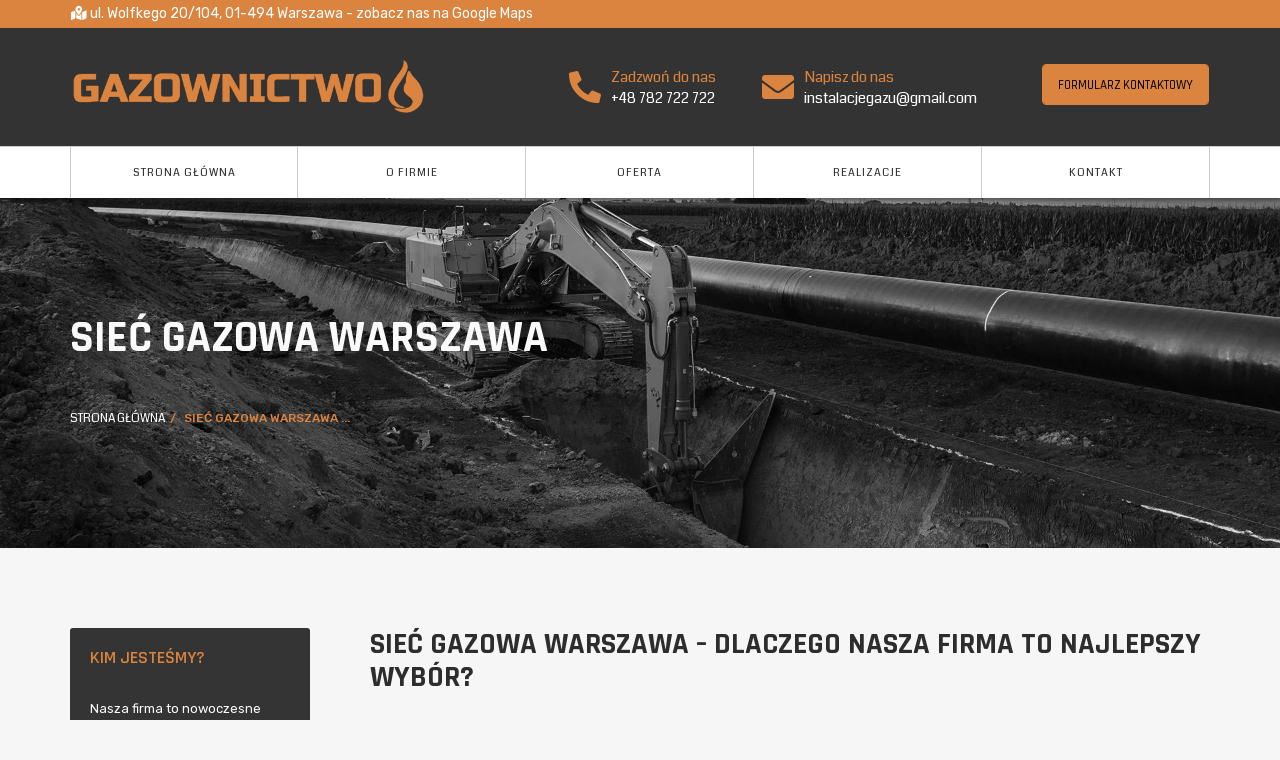

--- FILE ---
content_type: text/html; charset=UTF-8
request_url: http://www.instalacjegazu.pl/siec-gazowa-warszawa
body_size: 11390
content:
<!DOCTYPE html>
<html lang="pl-PL">
<head><style>img.lazy{min-height:1px}</style><link rel="preload" href="http://www.instalacjegazu.pl/wp-content/plugins/w3-total-cache/pub/js/lazyload.min.js" as="script">
    <meta charset="UTF-8">
    <meta http-equiv="X-UA-Compatible" content="IE=edge,chrome=1">
    <meta name="viewport" content="width=device-width, initial-scale=1">
    <meta name="generator" content="wordpress">
    <link rel="pingback" href="http://www.instalacjegazu.pl/xmlrpc.php" />
    <meta name='robots' content='index, follow, max-image-preview:large, max-snippet:-1, max-video-preview:-1' />

	<!-- This site is optimized with the Yoast SEO plugin v19.1 - https://yoast.com/wordpress/plugins/seo/ -->
	<title>Sieć gazowa Warszawa – Profesjonalne zakładanie gazu w Warszawie</title>
	<meta name="description" content="Potrzebujesz osoby lub firmy, która wykona dla Ciebie usługę w zakresie gazownictwa? Dobrze trafiłeś! Nasza firma to gwarancja jakości i bezpieczeństwa." />
	<link rel="canonical" href="http://www.instalacjegazu.pl/siec-gazowa-warszawa" />
	<meta property="og:locale" content="pl_PL" />
	<meta property="og:type" content="article" />
	<meta property="og:title" content="Sieć gazowa Warszawa – Profesjonalne zakładanie gazu w Warszawie" />
	<meta property="og:description" content="Potrzebujesz osoby lub firmy, która wykona dla Ciebie usługę w zakresie gazownictwa? Dobrze trafiłeś! Nasza firma to gwarancja jakości i bezpieczeństwa." />
	<meta property="og:url" content="http://www.instalacjegazu.pl/siec-gazowa-warszawa" />
	<meta property="og:site_name" content="Budowa i projektowanie sieci gazowych Warszawa" />
	<meta property="article:modified_time" content="2021-10-26T08:25:14+00:00" />
	<meta name="twitter:card" content="summary_large_image" />
	<meta name="twitter:label1" content="Szacowany czas czytania" />
	<meta name="twitter:data1" content="2 minuty" />
	<script type="application/ld+json" class="yoast-schema-graph">{"@context":"https://schema.org","@graph":[{"@type":"WebSite","@id":"http://www.instalacjegazu.pl/#website","url":"http://www.instalacjegazu.pl/","name":"Budowa i projektowanie sieci gazowych Warszawa","description":"","potentialAction":[{"@type":"SearchAction","target":{"@type":"EntryPoint","urlTemplate":"http://www.instalacjegazu.pl/?s={search_term_string}"},"query-input":"required name=search_term_string"}],"inLanguage":"pl-PL"},{"@type":"WebPage","@id":"http://www.instalacjegazu.pl/siec-gazowa-warszawa#webpage","url":"http://www.instalacjegazu.pl/siec-gazowa-warszawa","name":"Sieć gazowa Warszawa – Profesjonalne zakładanie gazu w Warszawie","isPartOf":{"@id":"http://www.instalacjegazu.pl/#website"},"datePublished":"2021-10-26T08:14:26+00:00","dateModified":"2021-10-26T08:25:14+00:00","description":"Potrzebujesz osoby lub firmy, która wykona dla Ciebie usługę w zakresie gazownictwa? Dobrze trafiłeś! Nasza firma to gwarancja jakości i bezpieczeństwa.","breadcrumb":{"@id":"http://www.instalacjegazu.pl/siec-gazowa-warszawa#breadcrumb"},"inLanguage":"pl-PL","potentialAction":[{"@type":"ReadAction","target":["http://www.instalacjegazu.pl/siec-gazowa-warszawa"]}]},{"@type":"BreadcrumbList","@id":"http://www.instalacjegazu.pl/siec-gazowa-warszawa#breadcrumb","itemListElement":[{"@type":"ListItem","position":1,"name":"Strona główna","item":"http://www.instalacjegazu.pl/"},{"@type":"ListItem","position":2,"name":"Sieć gazowa Warszawa"}]}]}</script>
	<!-- / Yoast SEO plugin. -->


<link rel='dns-prefetch' href='//fonts.googleapis.com' />
<link rel='dns-prefetch' href='//use.fontawesome.com' />
<link rel='dns-prefetch' href='//s.w.org' />
<link rel="alternate" type="application/rss+xml" title="Budowa i projektowanie sieci gazowych Warszawa &raquo; Kanał z wpisami" href="http://www.instalacjegazu.pl/feed" />
<link rel="alternate" type="application/rss+xml" title="Budowa i projektowanie sieci gazowych Warszawa &raquo; Kanał z komentarzami" href="http://www.instalacjegazu.pl/comments/feed" />
		<script type="text/javascript">
			window._wpemojiSettings = {"baseUrl":"https:\/\/s.w.org\/images\/core\/emoji\/13.1.0\/72x72\/","ext":".png","svgUrl":"https:\/\/s.w.org\/images\/core\/emoji\/13.1.0\/svg\/","svgExt":".svg","source":{"concatemoji":"http:\/\/www.instalacjegazu.pl\/wp-includes\/js\/wp-emoji-release.min.js?ver=5.8.12"}};
			!function(e,a,t){var n,r,o,i=a.createElement("canvas"),p=i.getContext&&i.getContext("2d");function s(e,t){var a=String.fromCharCode;p.clearRect(0,0,i.width,i.height),p.fillText(a.apply(this,e),0,0);e=i.toDataURL();return p.clearRect(0,0,i.width,i.height),p.fillText(a.apply(this,t),0,0),e===i.toDataURL()}function c(e){var t=a.createElement("script");t.src=e,t.defer=t.type="text/javascript",a.getElementsByTagName("head")[0].appendChild(t)}for(o=Array("flag","emoji"),t.supports={everything:!0,everythingExceptFlag:!0},r=0;r<o.length;r++)t.supports[o[r]]=function(e){if(!p||!p.fillText)return!1;switch(p.textBaseline="top",p.font="600 32px Arial",e){case"flag":return s([127987,65039,8205,9895,65039],[127987,65039,8203,9895,65039])?!1:!s([55356,56826,55356,56819],[55356,56826,8203,55356,56819])&&!s([55356,57332,56128,56423,56128,56418,56128,56421,56128,56430,56128,56423,56128,56447],[55356,57332,8203,56128,56423,8203,56128,56418,8203,56128,56421,8203,56128,56430,8203,56128,56423,8203,56128,56447]);case"emoji":return!s([10084,65039,8205,55357,56613],[10084,65039,8203,55357,56613])}return!1}(o[r]),t.supports.everything=t.supports.everything&&t.supports[o[r]],"flag"!==o[r]&&(t.supports.everythingExceptFlag=t.supports.everythingExceptFlag&&t.supports[o[r]]);t.supports.everythingExceptFlag=t.supports.everythingExceptFlag&&!t.supports.flag,t.DOMReady=!1,t.readyCallback=function(){t.DOMReady=!0},t.supports.everything||(n=function(){t.readyCallback()},a.addEventListener?(a.addEventListener("DOMContentLoaded",n,!1),e.addEventListener("load",n,!1)):(e.attachEvent("onload",n),a.attachEvent("onreadystatechange",function(){"complete"===a.readyState&&t.readyCallback()})),(n=t.source||{}).concatemoji?c(n.concatemoji):n.wpemoji&&n.twemoji&&(c(n.twemoji),c(n.wpemoji)))}(window,document,window._wpemojiSettings);
		</script>
		<style type="text/css">
img.wp-smiley,
img.emoji {
	display: inline !important;
	border: none !important;
	box-shadow: none !important;
	height: 1em !important;
	width: 1em !important;
	margin: 0 .07em !important;
	vertical-align: -0.1em !important;
	background: none !important;
	padding: 0 !important;
}
</style>
	<link rel="stylesheet" href="http://www.instalacjegazu.pl/wp-content/cache/minify/2e1b0.css" media="all" />







<style id='hc_css_skin-inline-css' type='text/css'>
.navbar .navbar-nav > li:hover > a, .navbar .navbar-nav > li > a:before, .dropdown-menu:hover, .btn:before, .advs-box.boxed-inverse:before, .title-base h2:after,
.header-base .title-base h1:after, .pagination > li.page.active a, .pagination > li.page:hover a, .subline-bar li:hover, .btn-text:before, .advs-box-multiple div.circle {
    background-color: #DB843F;
}

.white .btn.btn-yellow:before, .btn-yellow > .btn:before, .btn:before, .flex-control-paging li a.flex-active, .img-box.i-center .im-record-music:after, .box-steps .step-item:hover:before,
.progress-bar, .menu-transparent.scroll-css .btn.btn-border, .accordion-list .list-group-item > a:after, .accordion-list .list-group-item:before, .adv-img-classic-box .sub-text:before,
.mega-tabs .tab-box .nav-tabs > li.active > a, .bg-color, .timeline > li > .timeline-badge, .timeline > li > .timeline-label:before, .list-items .list-item:before, .nav.inner.ms-minimal > li:before,
.section-bg-color, input.btn:not(.btn-border), #sb-main .sb-chat-btn, #sb-main .sb-chat-header, #sb-main .sb-card.sb-card-right .sb-files a, #sb-main .sb-header, #sb-main .sb-chat .sb-card.sb-card-right,
#sb-main .sb-card-contacts .sb-btn-email, .sb-chat .sb-card.sb-card-right.sb-card-no-msg .sb-files a, .sb-cnt-global:not(.sb-chat-cnt) .sb-btn, .sb-submit, .list-blog input[type="submit"],
body .woocommerce #respond input#submit, .woocommerce a.button, .woocommerce button.button, .woocommerce input.button, .woocommerce #review_form #respond .form-submit input, .header-base .title-base h1:before,
.pulse-line i:before, .pulse-line, .ul-squares li:before, .ul-squares li:after, .adv-img-side-content .caption p.sub,footer .social-group a i.circle.fa:hover {
    background-color: #DB843F !important;
}

.btn:not(.btn-border):hover, .btn-border, .btn-border i, .footer-menu a:hover, header.bg-transparent .navbar-mini .navbar-form .btn:hover, header .navbar-mini i.fa:hover, header .btn-border,
.ul-dots li:before, .advs-box-side-icon .icon-box i, .niche-box-team .content-box h4, .advs-box .tag-row i, .btn:not(.btn-border):hover i, .box-steps .step-number,
.mega-menu .fa-ul .fa-li, .icon-box-cell i, .advs-box.advs-box-top-icon.boxed .icon, .breadcrumb > li + li:before, .list-items .list-item span, .porfolio-bar div i, [class*=col-md-] > .tag-row i,
.content > .tag-row i, .box-menu-inner .icon-box i, .text-color.countdown .countdown-values, body.woocommerce-account .addresses .title .edit, .info-box i, .niche-box-post .social-group i:hover,
.pagination.pagination-lg > li:not(.page) > a:hover, .advs-box-top-icon:hover .extra-content {
    color: #DB843F
}

    .navbar .navbar-nav.lan-menu li > a:hover, .navbar-main .btn-search:hover span, .navbar-main .btn-search:hover .fa-close:before, .btn-border.btn-yellow, .btn-yellow > .btn-border,
    .img-box.i-center .im-record-music, .text-color, .white .btn-text:hover, .adv-img-classic-box p.sub-text, .white form p, .box-steps .step-item:after, .breadcrumb > .active,
    .nav.inner.ms-minimal > li.active > a, .adv-img h2, .adv-circle h2, header .side-menu-fixed .btn:hover, .text-color > .btn-text, .text-color .btn, .white .breadcrumb > .active,
    .icon-color i.icon, .inner.ms-minimal > li:hover > a, .woocommerce-info::before,body .woocommerce a.remove:hover, .btn-text i, .projects-slider .caption-bottom p,
    .projects-slider .caption h3, .counter-twoblocks.icon-box-top-bottom .icon-box-cell p {
        color: #DB843F !important;
    }

     .white .btn.btn-yellow, .white .btn-yellow > .btn, .btn-border:hover, .btn, .btn-text.text-color, .form-control:focus, .white .icon-box:not(.icon-box-top-bottom) .icon-box-cell:first-child,
        div.white .countdown > div:after, .img-box.thumbnail span:after, .img-box.thumbnail span:before, .name-box i, .list-item-img .icon, .white .form-control, .mega-tabs .nav-tabs, .pricing-table,
        .advs-box-top-icon .extra-content, .advs-box-side-icon .extra-content, .mi-menu ul li:hover > a, .mi-menu ul li.active > a, .img-box .caption, .timeline > li > .timeline-panel,
        .advs-box-top-icon-img .extra-content, .album-box > .img-box, .porfolio-bar div i:before, .widget .list-group-item.active, .list-group-item:hover, .list-blog a.img-box, .comment-list img,
        .text-color > .btn-text, .white form .btn.btn-border:hover, .sb-cnt-global:not(.sb-chat-cnt) .sb-btn, .sb-submit, .woocommerce-MyAccount-navigation li.is-active, .home.blog .list-blog > ul > li:hover,
        .searchform input[type="text"]:focus, .navbar-middle .custom-area .custom-menu span {
        border-color: #DB843F !important;
    }
.counter-twoblocks {
margin-top: -270px !important;
margin-right: -180px !important;
}
</style>
<link rel="stylesheet" href="http://www.instalacjegazu.pl/wp-content/cache/minify/eda80.css" media="all" />

<link rel='stylesheet' id='google-font-css'  href='https://fonts.googleapis.com/css?display=swap&family=Coda%7CRajdhani%3A400%2C500%2C600%2C700%7CRubik%3A400%2C500&#038;ver=1.0' type='text/css' media='all' />
<link rel="stylesheet" href="http://www.instalacjegazu.pl/wp-content/cache/minify/edd85.css" media="all" />

<style id='rs-plugin-settings-inline-css' type='text/css'>
#rs-demo-id {}
</style>
<link rel="stylesheet" href="http://www.instalacjegazu.pl/wp-content/cache/minify/df0eb.css" media="all" />


<link rel='stylesheet' id='font-awesome-official-css'  href='https://use.fontawesome.com/releases/v5.15.3/css/all.css' type='text/css' media='all' integrity="sha384-SZXxX4whJ79/gErwcOYf+zWLeJdY/qpuqC4cAa9rOGUstPomtqpuNWT9wdPEn2fk" crossorigin="anonymous" />
<link rel='stylesheet' id='font-awesome-official-v4shim-css'  href='https://use.fontawesome.com/releases/v5.15.3/css/v4-shims.css' type='text/css' media='all' integrity="sha384-C2B+KlPW+WkR0Ld9loR1x3cXp7asA0iGVodhCoJ4hwrWm/d9qKS59BGisq+2Y0/D" crossorigin="anonymous" />
<style id='font-awesome-official-v4shim-inline-css' type='text/css'>
@font-face {
font-family: "FontAwesome";
font-display: block;
src: url("https://use.fontawesome.com/releases/v5.15.3/webfonts/fa-brands-400.eot"),
		url("https://use.fontawesome.com/releases/v5.15.3/webfonts/fa-brands-400.eot?#iefix") format("embedded-opentype"),
		url("https://use.fontawesome.com/releases/v5.15.3/webfonts/fa-brands-400.woff2") format("woff2"),
		url("https://use.fontawesome.com/releases/v5.15.3/webfonts/fa-brands-400.woff") format("woff"),
		url("https://use.fontawesome.com/releases/v5.15.3/webfonts/fa-brands-400.ttf") format("truetype"),
		url("https://use.fontawesome.com/releases/v5.15.3/webfonts/fa-brands-400.svg#fontawesome") format("svg");
}

@font-face {
font-family: "FontAwesome";
font-display: block;
src: url("https://use.fontawesome.com/releases/v5.15.3/webfonts/fa-solid-900.eot"),
		url("https://use.fontawesome.com/releases/v5.15.3/webfonts/fa-solid-900.eot?#iefix") format("embedded-opentype"),
		url("https://use.fontawesome.com/releases/v5.15.3/webfonts/fa-solid-900.woff2") format("woff2"),
		url("https://use.fontawesome.com/releases/v5.15.3/webfonts/fa-solid-900.woff") format("woff"),
		url("https://use.fontawesome.com/releases/v5.15.3/webfonts/fa-solid-900.ttf") format("truetype"),
		url("https://use.fontawesome.com/releases/v5.15.3/webfonts/fa-solid-900.svg#fontawesome") format("svg");
}

@font-face {
font-family: "FontAwesome";
font-display: block;
src: url("https://use.fontawesome.com/releases/v5.15.3/webfonts/fa-regular-400.eot"),
		url("https://use.fontawesome.com/releases/v5.15.3/webfonts/fa-regular-400.eot?#iefix") format("embedded-opentype"),
		url("https://use.fontawesome.com/releases/v5.15.3/webfonts/fa-regular-400.woff2") format("woff2"),
		url("https://use.fontawesome.com/releases/v5.15.3/webfonts/fa-regular-400.woff") format("woff"),
		url("https://use.fontawesome.com/releases/v5.15.3/webfonts/fa-regular-400.ttf") format("truetype"),
		url("https://use.fontawesome.com/releases/v5.15.3/webfonts/fa-regular-400.svg#fontawesome") format("svg");
unicode-range: U+F004-F005,U+F007,U+F017,U+F022,U+F024,U+F02E,U+F03E,U+F044,U+F057-F059,U+F06E,U+F070,U+F075,U+F07B-F07C,U+F080,U+F086,U+F089,U+F094,U+F09D,U+F0A0,U+F0A4-F0A7,U+F0C5,U+F0C7-F0C8,U+F0E0,U+F0EB,U+F0F3,U+F0F8,U+F0FE,U+F111,U+F118-F11A,U+F11C,U+F133,U+F144,U+F146,U+F14A,U+F14D-F14E,U+F150-F152,U+F15B-F15C,U+F164-F165,U+F185-F186,U+F191-F192,U+F1AD,U+F1C1-F1C9,U+F1CD,U+F1D8,U+F1E3,U+F1EA,U+F1F6,U+F1F9,U+F20A,U+F247-F249,U+F24D,U+F254-F25B,U+F25D,U+F267,U+F271-F274,U+F279,U+F28B,U+F28D,U+F2B5-F2B6,U+F2B9,U+F2BB,U+F2BD,U+F2C1-F2C2,U+F2D0,U+F2D2,U+F2DC,U+F2ED,U+F328,U+F358-F35B,U+F3A5,U+F3D1,U+F410,U+F4AD;
}
</style>
<script  src="http://www.instalacjegazu.pl/wp-content/cache/minify/c643a.js"></script>




<link rel="https://api.w.org/" href="http://www.instalacjegazu.pl/wp-json/" /><link rel="alternate" type="application/json" href="http://www.instalacjegazu.pl/wp-json/wp/v2/pages/33370001" /><link rel="EditURI" type="application/rsd+xml" title="RSD" href="http://www.instalacjegazu.pl/xmlrpc.php?rsd" />
<link rel="wlwmanifest" type="application/wlwmanifest+xml" href="http://www.instalacjegazu.pl/wp-includes/wlwmanifest.xml" /> 
<meta name="generator" content="WordPress 5.8.12" />
<link rel='shortlink' href='http://www.instalacjegazu.pl/?p=33370001' />
<link rel="alternate" type="application/json+oembed" href="http://www.instalacjegazu.pl/wp-json/oembed/1.0/embed?url=http%3A%2F%2Fwww.instalacjegazu.pl%2Fsiec-gazowa-warszawa" />
<link rel="alternate" type="text/xml+oembed" href="http://www.instalacjegazu.pl/wp-json/oembed/1.0/embed?url=http%3A%2F%2Fwww.instalacjegazu.pl%2Fsiec-gazowa-warszawa&#038;format=xml" />
<style type="text/css">.recentcomments a{display:inline !important;padding:0 !important;margin:0 !important;}</style><meta name="generator" content="Powered by Slider Revolution 6.0.7 - responsive, Mobile-Friendly Slider Plugin for WordPress with comfortable drag and drop interface." />
<link rel="icon" href="http://www.instalacjegazu.pl/wp-content/uploads/2018/10/favicon-2.png" sizes="32x32" />
<link rel="icon" href="http://www.instalacjegazu.pl/wp-content/uploads/2018/10/favicon-2.png" sizes="192x192" />
<link rel="apple-touch-icon" href="http://www.instalacjegazu.pl/wp-content/uploads/2018/10/favicon-2.png" />
<meta name="msapplication-TileImage" content="http://www.instalacjegazu.pl/wp-content/uploads/2018/10/favicon-2.png" />
<script type="text/javascript">function setREVStartSize(a){try{var b,c=document.getElementById(a.c).parentNode.offsetWidth;if(c=0===c||isNaN(c)?window.innerWidth:c,a.tabw=void 0===a.tabw?0:parseInt(a.tabw),a.thumbw=void 0===a.thumbw?0:parseInt(a.thumbw),a.tabh=void 0===a.tabh?0:parseInt(a.tabh),a.thumbh=void 0===a.thumbh?0:parseInt(a.thumbh),a.tabhide=void 0===a.tabhide?0:parseInt(a.tabhide),a.thumbhide=void 0===a.thumbhide?0:parseInt(a.thumbhide),a.mh=void 0===a.mh||""==a.mh?0:a.mh,"fullscreen"===a.layout||"fullscreen"===a.l)b=Math.max(a.mh,window.innerHeight);else{for(var d in a.gw=Array.isArray(a.gw)?a.gw:[a.gw],a.rl)(void 0===a.gw[d]||0===a.gw[d])&&(a.gw[d]=a.gw[d-1]);for(var d in a.gh=void 0===a.el||""===a.el||Array.isArray(a.el)&&0==a.el.length?a.gh:a.el,a.gh=Array.isArray(a.gh)?a.gh:[a.gh],a.rl)(void 0===a.gh[d]||0===a.gh[d])&&(a.gh[d]=a.gh[d-1]);var e,f=Array(a.rl.length),g=0;for(var d in a.tabw=a.tabhide>=c?0:a.tabw,a.thumbw=a.thumbhide>=c?0:a.thumbw,a.tabh=a.tabhide>=c?0:a.tabh,a.thumbh=a.thumbhide>=c?0:a.thumbh,a.rl)f[d]=a.rl[d]<window.innerWidth?0:a.rl[d];for(var d in e=f[0],f)e>f[d]&&0<f[d]&&(e=f[d],g=d);var h=c>a.gw[g]+a.tabw+a.thumbw?1:(c-(a.tabw+a.thumbw))/a.gw[g];b=a.gh[g]*h+(a.tabh+a.thumbh)}void 0===window.rs_init_css&&(window.rs_init_css=document.head.appendChild(document.createElement("style"))),document.getElementById(a.c).height=b,window.rs_init_css.innerHTML+="#"+a.c+"_wrapper { height: "+b+"px }"}catch(a){console.log("Failure at Presize of Slider:"+a)}};</script>
    </head>
    <body class="page-template-default page page-id-33370001" >
        <div id="preloader"></div>
<div class=""><header class="scroll-change fixed-top menu-top-logo "
    data-menu-anima=fade-in data-menu-height="139">
    <div class="navbar navbar-default navbar-fixed-top " role="navigation">
                <div class="navbar navbar-main navbar-middle">
            <div class="header-top-bar">
                <div class="container">
                    <p><i class="fa fa-map-marked-alt"></i> ul. Wolfkego 20/104, 01-494 Warszawa - <a
                                href="https://goo.gl/maps/6fscE5NFehECVGaS8" target="_blank">zobacz nas na Google Maps</a></p>
                </div>
            </div>
            <div class="container">
                                    <div class="scroll-hide">
                    <div class="container">
                        <a class='navbar-brand center' href='http://www.instalacjegazu.pl'>
                        <img class='logo-default lazy' src="data:image/svg+xml,%3Csvg%20xmlns='http://www.w3.org/2000/svg'%20viewBox='0%200%201%201'%3E%3C/svg%3E" data-src='http://www.instalacjegazu.pl/wp-content/uploads/2018/10/logo-7.png' alt='' style='' />
                        <img class='logo-retina lazy' src="data:image/svg+xml,%3Csvg%20xmlns='http://www.w3.org/2000/svg'%20viewBox='0%200%201%201'%3E%3C/svg%3E" data-src='http://www.instalacjegazu.pl/wp-content/uploads/2018/10/logo-7.png' alt='' style='' /></a>                    </div>
                </div>
                                <div class="navbar-header">
                    <button type="button" class="navbar-toggle">
                        <i class="fa fa-bars"></i>
                    </button>
                    <a class='navbar-brand' href='http://www.instalacjegazu.pl'><img class='logo-default lazy' src="data:image/svg+xml,%3Csvg%20xmlns='http://www.w3.org/2000/svg'%20viewBox='0%200%201%201'%3E%3C/svg%3E" data-src='http://www.instalacjegazu.pl/wp-content/uploads/2018/10/logo-7.png' alt='' style='' /><img class='logo-retina lazy' src="data:image/svg+xml,%3Csvg%20xmlns='http://www.w3.org/2000/svg'%20viewBox='0%200%201%201'%3E%3C/svg%3E" data-src='http://www.instalacjegazu.pl/wp-content/uploads/2018/10/logo-7.png' alt='' style='' /></a>                </div>
                <div class="collapse navbar-collapse">
                    <ul id="main-menu" class="nav navbar-nav " style=""><li class=" " ><a href="/">Strona główna</a></li><li class=" " ><a href="http://www.instalacjegazu.pl/o-nas">O firmie</a></li><li class="logo-item scroll-show"><a href="http://www.instalacjegazu.pl"><img class="logo-default lazy" src="data:image/svg+xml,%3Csvg%20xmlns='http://www.w3.org/2000/svg'%20viewBox='0%200%201%201'%3E%3C/svg%3E" data-src="http://www.instalacjegazu.pl/wp-content/uploads/2018/10/logo-7.png" alt="logo" style=""><img class="logo-retina lazy" src="data:image/svg+xml,%3Csvg%20xmlns='http://www.w3.org/2000/svg'%20viewBox='0%200%201%201'%3E%3C/svg%3E" data-src="http://www.instalacjegazu.pl/wp-content/uploads/2018/10/logo-7.png" alt="" style="" /></a></li><li class="   dropdown multi-level "><a class="dropdown-toggle" data-toggle="dropdown" href="http://www.instalacjegazu.pl/oferta">Oferta<span class="caret"></span></a><ul class="dropdown-menu"><li class="dropdown multi-level dropdown-submenu "><a class="dropdown-toggle" data-toggle="dropdown" href="http://www.instalacjegazu.pl/instalacje-gazu">Instalacje gazu</a><ul class="dropdown-menu"><li class=" " ><a href="http://www.instalacjegazu.pl/instalacje-gazu/projektowanie-instalacji">Projektowanie instalacji</a></li><li class=" " ><a href="http://www.instalacjegazu.pl/instalacje-gazu/budowa-instalacji-gazowych">Budowa instalacji gazowych</a></li><li class=" " ><a href="http://www.instalacjegazu.pl/instalacje-gazu/budowa-i-montaz-punktow-redukcyjno-pomiarowych">Budowa i montaż punktów redukcyjno-pomiarowych</a></li><li class=" " ><a href="http://www.instalacjegazu.pl/instalacje-gazu/przebudowa-instalacji">Przebudowa instalacji</a></li><li class=" " ><a href="http://www.instalacjegazu.pl/instalacje-gazu/kontrola-i-inspekcja-instalacji">Kontrola i inspekcja instalacji</a></li><li class=" " ><a href="http://www.instalacjegazu.pl/instalacje-gazu/opinie-kominiarskie">Opinie kominiarskie</a></li><li class=" " ><a href="http://www.instalacjegazu.pl/instalacje-gazu/proby-szczelnosci-i-odbiory">Próby szczelności i odbiory</a></li><li class=" " ><a href="http://www.instalacjegazu.pl/instalacje-gazu/lokalizacja-nieszczelnosci">Lokalizacja nieszczelności</a></li><li class=" " ><a href="http://www.instalacjegazu.pl/instalacje-gazu/nadzory-inwestorskie">Nadzory inwestorskie</a></li></ul><li class="dropdown multi-level dropdown-submenu "><a class="dropdown-toggle" data-toggle="dropdown" href="http://www.instalacjegazu.pl/siec-gazowa">Sieć gazowa</a><ul class="dropdown-menu"><li class=" " ><a href="http://www.instalacjegazu.pl/siec-gazowa/projekty-sieci-gazowej">Projekty sieci gazowej</a></li><li class=" " ><a href="http://www.instalacjegazu.pl/siec-gazowa/budowa-sieci-gazowej">Budowa sieci gazowej</a></li><li class=" " ><a href="http://www.instalacjegazu.pl/siec-gazowa/przebudowa-sieci-gazowej">Przebudowa sieci gazowej</a></li><li class=" " ><a href="http://www.instalacjegazu.pl/siec-gazowa/nadzory-i-odbiory-inwestorskie">Nadzory i odbiory inwestorskie</a></li><li class=" " ><a href="http://www.instalacjegazu.pl/siec-gazowa/proby-i-odbiory-sieci-gazowej">Próby i odbiory sieci gazowej</a></li><li class=" " ><a href="http://www.instalacjegazu.pl/siec-gazowa/kontrola-i-inspekcja-sieci-gazowych">Kontrola i inspekcja sieci gazowych</a></li><li class=" " ><a href="http://www.instalacjegazu.pl/siec-gazowa/lokalizacja-nieszczelnosci-sieci-gazowych">Lokalizacja nieszczelności sieci gazowych</a></li><li class=" " ><a href="http://www.instalacjegazu.pl/siec-gazowa/budowa-i-montaz-stacji-redukcyjno-pomiarowych">Budowa i montaż stacji redukcyjno-pomiarowych</a></li></ul></ul><li class=" " ><a href="http://www.instalacjegazu.pl/realizacje">Realizacje</a></li><li class=" " ><a href="http://www.instalacjegazu.pl/kontakt">Kontakt</a></li></ul>                    <div class="nav navbar-nav navbar-right">
                                                                        <div class="custom-area"><a href="kontakt" class="btn btn-sm hidden-sm">Formularz kontaktowy</a></div>
<div class="header-contact">
    <div><i class="fa fa-envelope"></i></div>
    <div><a href="mailto:instalacjegazu@gmail.com"><span class="text-color">Napisz do nas</span><br>instalacjegazu@gmail.com</a></div>
</div>
<div class="header-contact">
    <div><i class="fa fa-phone-alt"></i></div>
    <div><a href="tel:+48782722722"><span class="text-color">Zadzwoń do nas</span><br>+48 782 722 722</a></div>
</div></div>                        <form role="search" method="get" id="searchform" onsubmit="return true" class="navbar-form" action="http://www.instalacjegazu.pl">
                            <div class="search-box-menu">
                                <div class="search-box scrolldown">
                                    <input name="s" id="s" type="text" class="form-control" placeholder="Search for ..." />
                                    <input type="submit" id="searchsubmit" value="GO" />
                                </div>
                                <button class="btn btn-default btn-search" value="GO">
                                    <span class="fa fa-search"></span>
                                </button>
                            </div>
                        </form>
                                            </div>
                </div>
            </div>
                    </div>
    </div>
</header>
<div class="header-title overlay-container  white "
    data-parallax="scroll" data-natural-height="1080" data-natural-width="1920" data-position="top" data-image-src="http://www.instalacjegazu.pl/wp-content/uploads/2021/10/bg-siec-gazowa-warszawa.jpg" data-sub-height="">
        <div class="overlay-content overlaybox">
        <div class="container">
            <div class="title-base ">
                <hr class="anima" />
                <h1>
                    Sieć gazowa Warszawa                </h1>
                <p>
                                    </p>
                <ol class="breadcrumb b "><li><a href="http://www.instalacjegazu.pl">Strona główna</a></li><li class="active">Sieć gazowa Warszawa ...</li></ol>            </div>
        </div>
    </div>
</div>
<div id="section_5ZtkF" class="section-item section-empty    "  style="">
    <div class="content container " style="">
    <div class="row ">
        <div id="column_ptnSa" class="hc_column_cnt col-md-3   col-sm-4" style="" >
    <div class="row"><div id="column_sHjmc" class="hc_column_cnt col-md-12  white boxed  " style="" >
    <div class="row"><div class="col-md-12 hc_title_tag_cnt"><h4 id="srvI0" class=' text-color   ' style=''>Kim jesteśmy?</h4></div><div class="col-md-12 hc_space_cnt"><hr class="space m    "  />
</div><div class="col-md-12 hc_text_block_cnt"><div id="RvMlD" class=' text-s   ' style=''>Nasza firma to nowoczesne przedsiębiorstwo, czerpiące doświadczenie z 29-letniej pracy w Gazowni Warszawskiej. Gazownia Warszawa – gwarancja na usługi najwyższej jakości. </div></div><div class="col-md-12 hc_button_cnt"><div id="AQRyj" class="button-cnt  text-color   "
    style="display: block; text-align:left">
    <a
         class="btn-text " href="/kontakt">
        Skontaktuj się z nami    </a>
    </div>
</div></div></div>
<div class="col-md-12 hc_space_cnt"><hr class="space l    "  />
</div><div id="column_dqz4M" class="hc_column_cnt col-md-12  boxed-inverse hidden-sm  " style="" >
    <div class="row"><div class="col-md-12 hc_title_tag_cnt"><h4 id="mw7yu" class='   ' style=''>Możemy Ci pomóc</h4></div><div class="col-md-12 hc_space_cnt"><hr class="space m    "  />
</div><div class="col-md-12 hc_icon_list_simple_cnt"><ul id="7ESui" class="ul-dots no-icons text-s text-left    "
    style=" list-style: initial">
    <li><i class="fa-li "></i> <a href='mailto:instalacjegazu@gmail.com'>instalacjegazu@gmail.com</a></li><li><i class="fa-li "></i> <a href='tel:+48782722722'>+48 782 722 722</a></li></ul>
</div></div></div>
</div></div>
<div id="column_IoPo1" class="hc_column_cnt col-md-9  no-paddings-y  " style="" >
    <div class="row"><div class="col-md-12 hc_title_tag_cnt"><h2 id="MNoa6" class='   ' style=''>Sieć gazowa Warszawa – Dlaczego nasza firma to najlepszy wybór?</h2></div><div class="col-md-12 hc_space_cnt"><hr class="space m    "  />
</div><div class="col-md-12 hc_image_cnt"><img class="  visible-xs  lazy" style="margin-bottom: 20px;" src="data:image/svg+xml,%3Csvg%20xmlns='http://www.w3.org/2000/svg'%20viewBox='0%200%20960%20640'%3E%3C/svg%3E" data-src="http://www.instalacjegazu.pl/wp-content/uploads/2021/10/siec-gazowa-warszawa.jpg" alt="Sieć gazowa Warszawa" /></div><div class="col-md-12 hc_space_cnt"><hr class="space m    "  />
</div><div id="column_xqiCH" class="hc_column_cnt col-md-6  no-paddings-y  " style="" >
    <div class="row"><div class="col-md-12 hc_text_block_cnt"><div id="ZW7QD" class='   ' style=''>Nasza firma od wielu lat specjalizuje się w budowie funkcyjnych sieci gazowych - gazociągów i przyłączy gazowych. Wykorzystujemy najnowocześniejsze technologie, zapewniające dodatkowe systemy bezpieczeństwa, dzięki którym można jeszcze szybciej wykryć usterki. Zawsze proponujemy klientom rozwiązania dopasowane idealnie do charakteru inwestycji, oczekiwań klienta oraz budżetu, jaki chce przeznaczyć na budowę.</div></div></div></div>
<div id="column_A1RsG" class="hc_column_cnt col-md-6  no-paddings-y  hidden-xs" style="" >
    <div class="row"><div class="col-md-12 hc_image_cnt"><img class="    lazy" style="" src="data:image/svg+xml,%3Csvg%20xmlns='http://www.w3.org/2000/svg'%20viewBox='0%200%20960%20640'%3E%3C/svg%3E" data-src="http://www.instalacjegazu.pl/wp-content/uploads/2021/10/siec-gazowa-warszawa.jpg" alt="Sieć gazowa Warszawa" /></div></div></div>
<div class="col-md-12 hc_space_cnt"><hr class="space m    "  />
</div><div class="col-md-12 hc_title_tag_cnt"><h2 id="hkhmf" class='   ' style=''>Sieć gazowa – Co w naszej ofercie?</h2></div><div class="col-md-12 hc_space_cnt"><hr class="space m    "  />
</div><div id="column_u9KFW" class="hc_column_cnt col-md-6  no-paddings-y  " style="" >
    <div class="row"><div class="col-md-12 hc_image_cnt"><img class="    lazy" style="margin-bottom: 20px;" src="data:image/svg+xml,%3Csvg%20xmlns='http://www.w3.org/2000/svg'%20viewBox='0%200%20960%20640'%3E%3C/svg%3E" data-src="http://www.instalacjegazu.pl/wp-content/uploads/2021/10/siec-gazowa-warszawa-2.jpg" alt="Sieć gazowa Warszawa" /></div></div></div>
<div id="column_3xted" class="hc_column_cnt col-md-6  no-paddings-y  " style="" >
    <div class="row"><div class="col-md-12 hc_text_block_cnt"><div id="gt8hM" class='   ' style=''>Wykonujemy kompleksowe usługi od projektowania po kontrolę sieci gazowych. W skład naszych usług wchodzą:</div></div><div class="col-md-12 hc_icon_list_simple_cnt"><ul id="VGBhG" class="fa-ul   text-left    "
    style="">
    <li><i class="fa-li im-arrow-forward2"></i> projekty sieci gazowej,</li><li><i class="fa-li im-arrow-forward2"></i> budowa i przebudowa sieci gazowej,</li><li><i class="fa-li im-arrow-forward2"></i> nadzory i odbiory inwestorskie,</li><li><i class="fa-li im-arrow-forward2"></i> próby i odbiory sieci gazowej,</li><li><i class="fa-li im-arrow-forward2"></i> kontrola i inspekcja,</li><li><i class="fa-li im-arrow-forward2"></i> lokalizacja nieszczelności sieci gazowej,</li><li><i class="fa-li im-arrow-forward2"></i> budowa i montaż stacji redukcyjno-pomiarowych powyżej 10 m3/h</li></ul>
</div><div class="col-md-12 hc_text_block_cnt"><div id="B8oGN" class='   ' style=''>Wszystkie zlecenia realizujemy uwzględniając obowiązujące przepisy prawne i normy związane z instalacją sieci gazowych. Zaufaj naszemu wieloletniemu doświadczeniu i dołącz do grona zadowolonych klientów.</div></div></div></div>
<div class="col-md-12 hc_space_cnt"><hr class="space m    "  />
</div><div class="col-md-12 hc_title_tag_cnt"><h2 id="QgUZ1" class='   ' style=''>Usługi gazowe Warszawa</h2></div><div class="col-md-12 hc_space_cnt"><hr class="space m    "  />
</div><div class="col-md-12 hc_text_block_cnt"><div id="IaelP" class='   ' style=''>Mamy ogromne doświadczenie. W naszym składzie są gazownicy z kompletnymi uprawnieniami. Posiadamy nowoczesny i profesjonalny sprzęt. Zrealizowaliśmy wiele zleceń i nigdy nie zawiedliśmy. Mamy bogatą ofertę dla każdego, kto potrzebuje dobrze wykonanych prac z zakresu gazownictwa. Zapraszamy!</div></div><div class="col-md-12 hc_space_cnt"><hr class="space m    "  />
</div><div class="col-md-12 hc_separator_cnt"><hr class="default    "  /></div><div class="col-md-12 hc_space_cnt"><hr class="space m    "  />
</div><div class="col-md-12 hc_title_tag_cnt"><h2 id="Say73" class='   ' style=''>Skontaktuj się z nami</h2></div><div class="col-md-12 hc_space_cnt"><hr class="space m    "  />
</div><div id="column_IVnu4" class="hc_column_cnt col-md-8   " style="" >
    <div class="row"><div class="col-md-12 hc_text_block_cnt"><div id="xcTHF" class='   ' style=''>Jeśli poszukujesz firmy, która wykona pracę z zakresu gazownictwa lub prac ziemnych szybko i przede wszystkim profesjonalnie, to dobrze trafiłeś. Jesteś zainteresowany współpracą? Skontaktuj się z nami telefonicznie lub za pośrednictwem formularza w linku obok.</div></div></div></div>
<div id="column_OHhge" class="hc_column_cnt col-md-4   " style="" >
    <div class="row"><div class="col-md-12 hc_button_cnt"><div id="gsOUV" class="button-cnt  text-left-xs   "
    style="display: block; text-align:right">
    <a
         class="btn btn-sm " href="/kontakt">
        Poproś o kontakt    </a>
    </div>
</div></div></div>
</div></div>
    </div>
</div>
</div>
<div class="comments-cnt">
    <div class="container">
        <div id="comments" class="comments-area">
    </div>    </div>
</div>
</div>
<!--<footer class="default-wp-footer">-->
<!--    <div class="content">-->
<!--        <div class="container">-->
<!--            <div>--><!-- <a href="--><!--">--><!--</a></div>-->
<!--        </div>-->
<!--    </div>-->
<!--</footer>-->

<!--<footer class=" ">-->
<!--    <div class="content">-->
<!--        <div class="container">-->
<!--            <div class="row">-->
<!--                <div class="col-md-3 footer-left">-->
<!--                    <h4>Menu</h4>-->
<!--                    <ul>-->
<!--                        <li><a href="/">Strona główna</a></li>-->
<!--                        <li><a href="/o-nas">O nas</a></li>-->
<!--                        <li><a href="/realizacje">Realizacje</a></li>-->
<!--                        <li><a href="/kontakt">Kontakt</a></li>-->
<!--                    </ul>-->
<!--                </div>-->
<!--                <div class="col-md-3 footer-left">-->
<!--                    <h4>Instalacje gazu</h4>-->
<!--                    <ul>-->
<!--                        <li><a href="">Link 1</a></li>-->
<!--                        <li><a href="">Link 2</a></li>-->
<!--                        <li><a href="">Link 3</a></li>-->
<!--                        <li><a href="">Link 4</a></li>-->
<!--                        <li><a href="">Link 5</a></li>-->
<!--                    </ul>-->
<!--                </div>-->
<!--                <div class="col-md-3 footer-left">-->
<!--                    <h4>Sieć gazowa</h4>-->
<!--                    <ul>-->
<!--                        <li><a href="">Link 1</a></li>-->
<!--                        <li><a href="">Link 2</a></li>-->
<!--                        <li><a href="">Link 3</a></li>-->
<!--                        <li><a href="">Link 4</a></li>-->
<!--                        <li><a href="">Link 5</a></li>-->
<!--                    </ul>-->
<!--                </div>-->
<!--                <div class="col-md-3 footer-left">-->
<!--                    <h4>Kontakt</h4>-->
<!--                    <div>Dziekanów Nowy<br>ul. Kolejowa 372c<br>05-092 Łomianki</div>-->
<!--                    <div><a href="tel:+48782722722">+48 782 722 722</a></div>-->
<!--                    <div><a href="mailto:instalacjegazu@gmail.com">instalacjegazu@gmail.com</a></div>-->
<!--                </div>-->
<!--            </div>-->
<!--            <div class="row footer-middle">-->
<!--                <div class="col-md-3 footer-left">-->
<!--                    <p><img class="lazy" src="data:image/svg+xml,%3Csvg%20xmlns='http://www.w3.org/2000/svg'%20viewBox='0%200%201%201'%3E%3C/svg%3E" data-src="/wp-content/uploads/2018/10/logo-7.png" alt="Logo"></p>-->
<!--                    <p><strong>Gazownictwo - Rafał Klimaszewski</strong></p>-->
<!--                    <p>Jesteś zainteresowany współpracą? Skontaktuj się z nami telefonicznie bądź mailowo.</p>-->
<!--                    <p>Obsługujemy także Babice Nowe i Czosnów.</p></div>-->
<!--                <div class="col-md-9 footer-left ">-->
<!--                    <h4 class="text-uppercase bottommargin_20">Dojazd</h4>-->
<!--                    <div class="map">-->
<!--                        <iframe src="https://www.google.com/maps/embed?pb=!1m18!1m12!1m3!1d2436.5127384689345!2d20.824486415801605!3d52.36112217978448!2m3!1f0!2f0!3f0!3m2!1i1024!2i768!4f13.1!3m3!1m2!1s0x471eb72084f379e3%3A0x7722189c3fef53af!2sKolejowa+372%2C+05-092+Nowy+Dziekan%C3%B3w!5e0!3m2!1spl!2spl!4v1515666386585"-->
<!--                                width="100%" height="300" frameborder="0" style="border:0" allowfullscreen=""></iframe>-->
<!--                    </div>-->
<!--                </div>-->
<!--            </div>-->
<!--        </div>-->
<!--        <div class="row copy-row">-->
<!--            <div class="col-md-12 copy-text text-center">Copyright by <strong>Gazownictwo</strong>. All Rights Reserved-->
<!--                | Projekt-->
<!--                strony internetowej:-->
<!--                <a href="https://softi.pl/">Softi.pl</a></div>-->
<!--        </div>-->
<!--    </div>-->
<!--</footer>-->


<footer class=" ">
    <div class="content">
        <div class="container">
            <div class="row">
                <div class="col-md-12">
                    <p><img class="logo-footer lazy" src="data:image/svg+xml,%3Csvg%20xmlns='http://www.w3.org/2000/svg'%20viewBox='0%200%201%201'%3E%3C/svg%3E" data-src="/wp-content/uploads/2018/10/logo-7.png" alt="Logo"></p>
                </div>
                <div class="col-md-3 footer-left">
                    <p><br><strong>Gazownictwo <br>Rafał Klimaszewski</strong></p>
                    <p>Jeśli jesteś zainteresowany współpracą, skontaktuj się z nami.</p>
                    <p>Obsługujemy Warszawę, Babice Nowe, Czosnów, Pruszków, Piastów, Ożarów Mazowiecki, Klaudyn, Bożęcin Duży.</p>
                </div>
                <div class="col-md-3 footer-left">
                    <h4>Menu</h4>
                    <div class="footer-menu">
                        <a href="/">Strona główna</a>
                        <a href="/o-nas">O nas</a>
                        <a href="/realizacje">Realizacje</a>
                        <a href="/oferta">Oferta:</a>
                        <a class="subpage-menu" href="/instalacje-gazu">Instalacje gazu</a>
                        <a class="subpage-menu" href="/siec-gazowa">Sieć gazowa</a>
                        <a href="/kontakt">Kontakt</a>
                    </div>
                </div>
                <div class="col-md-3 footer-left">
                    <h4>Kontakt</h4>
                    <p><a href="https://goo.gl/maps/QtyYTb59v6uAooMU7" target="_blank">Gazownictwo Rafał Klimaszewski<br>ul. Wolfkego 20/104<br>01-494 Warszawa<br>
                        <i class="fa fa-map-marked-alt"></i> Zobacz na Mapach</a></p>
                    <p><i class="fa fa-info"></i> NIP: 5211785733<br><i class="fa fa-id-card-o"></i> REGON: 383747156</p>
                    <p><a href="tel:+48782722722"><i class="fa fa-phone-alt"></i> +48 782 722 722</a><br>
                        <a href="mailto:instalacjegazu@gmail.com"><i class="fa fa-envelope"></i> instalacjegazu@gmail.com</a></p>
                </div>
                <div class="col-md-3 footer-left ">
                    <h4 class="text-uppercase bottommargin_20">Dojazd</h4>
                    <div class="map">
<!--                        <iframe src="https://www.google.com/maps/embed?pb=!1m18!1m12!1m3!1d15961.315110945978!2d20.919448072213637!3d52.25813154028845!2m3!1f0!2f0!3f0!3m2!1i1024!2i768!4f13.1!3m3!1m2!1s0x471ecb3be529dbcd%3A0x37540d19a7f3fd0e!2sGazownictwo!5e0!3m2!1spl!2spl!4v1620714695033!5m2!1spl!2spl"-->
<!--                                width="100%" height="260" frameborder="0" style="border:0" allowfullscreen=""></iframe>-->
                        <iframe src="https://www.google.com/maps/embed?pb=!1m14!1m8!1m3!1d46455.429065940225!2d20.899918231797788!3d52.27039282233598!3m2!1i1024!2i768!4f13.1!3m3!1m2!1s0x0%3A0x37540d19a7f3fd0e!2sGazownictwo!5e0!3m2!1spl!2spl!4v1624539605541!5m2!1spl!2spl" width="100%" height="260" style="border:0;" allowfullscreen="" loading="lazy"></iframe></iframe></iframe>
                    </div>
                </div>
            </div>
            <div class="row copy-row">
                <div class="col-md-12 copy-text text-center">Copyright by <span style="font-weight: 500">uslugi-gazowe24.pl</span>. All Rights Reserved | Projekt strony internetowej: <a href="https://softi.pl/">Softi.pl</a></div>
            </div>
        </div>
    </div>
</footer>

<script  src="http://www.instalacjegazu.pl/wp-content/cache/minify/7572e.js"></script>

<script type='text/javascript' id='hc_script-js-after'>
const oneDay = 24 * 60 * 60 * 1000; // hours*minutes*seconds*milliseconds
const firstDate = new Date(2019, 6, 10);
const secondDate = Date.now();

function getNumber(number) {
    const diffDays = Math.round(Math.abs((firstDate - secondDate) / oneDay));
    return Math.round(number * diffDays/365);
}

jQuery(".monthly-counter label[data-to]").each(function() {
    var dataTo = jQuery(this).attr("data-to");
    jQuery(this).attr("data-to", getNumber(dataTo));
}); var ajax_url = 'http://www.instalacjegazu.pl/wp-admin/admin-ajax.php';
</script>




<script  src="http://www.instalacjegazu.pl/wp-content/cache/minify/a461c.js"></script>

<script>window.w3tc_lazyload=1,window.lazyLoadOptions={elements_selector:".lazy",callback_loaded:function(t){var e;try{e=new CustomEvent("w3tc_lazyload_loaded",{detail:{e:t}})}catch(a){(e=document.createEvent("CustomEvent")).initCustomEvent("w3tc_lazyload_loaded",!1,!1,{e:t})}window.dispatchEvent(e)}}</script><script  async src="http://www.instalacjegazu.pl/wp-content/cache/minify/1615d.js"></script>
</body>
</html>
<!--
Performance optimized by W3 Total Cache. Learn more: https://www.boldgrid.com/w3-total-cache/

Page Caching using disk: enhanced 
Lazy Loading
Minified using disk

Served from: www.instalacjegazu.pl @ 2026-01-22 02:56:40 by W3 Total Cache
-->

--- FILE ---
content_type: text/css
request_url: http://www.instalacjegazu.pl/wp-content/cache/minify/2e1b0.css
body_size: 89937
content:
#start-resizable-editor-section{display:none}.wp-block-audio{margin:0 0 1em}.wp-block-audio figcaption{margin-top:.5em;margin-bottom:1em}.wp-block-audio audio{width:100%;min-width:300px}.wp-block-button__link{color:#fff;background-color:#32373c;border-radius:9999px;box-shadow:none;cursor:pointer;display:inline-block;font-size:1.125em;padding:calc(.667em + 2px) calc(1.333em + 2px);text-align:center;text-decoration:none;overflow-wrap:break-word;box-sizing:border-box}.wp-block-button__link:active,.wp-block-button__link:focus,.wp-block-button__link:hover,.wp-block-button__link:visited{color:#fff}.wp-block-button__link.aligncenter{text-align:center}.wp-block-button__link.alignright{text-align:right}.wp-block-buttons>.wp-block-button.has-custom-width{max-width:none}.wp-block-buttons>.wp-block-button.has-custom-width .wp-block-button__link{width:100%}.wp-block-buttons>.wp-block-button.has-custom-font-size .wp-block-button__link{font-size:inherit}.wp-block-buttons>.wp-block-button.wp-block-button__width-25{width:calc(25% - .5em)}.wp-block-buttons>.wp-block-button.wp-block-button__width-50{width:calc(50% - .5em)}.wp-block-buttons>.wp-block-button.wp-block-button__width-75{width:calc(75% - .5em)}.wp-block-buttons>.wp-block-button.wp-block-button__width-100{width:calc(100% - .5em)}.wp-block-buttons>.wp-block-button.wp-block-button__width-100:only-child{margin-right:0;width:100%}@supports (column-gap:0.5em){.wp-block-buttons.is-content-justification-right>.wp-block-button.wp-block-button,.wp-block-buttons>.wp-block-button.wp-block-button{margin-right:0;margin-left:0}.wp-block-buttons>.wp-block-button.wp-block-button__width-25{width:calc(25% - .375em)}.wp-block-buttons>.wp-block-button.wp-block-button__width-50{width:calc(50% - .25em)}.wp-block-buttons>.wp-block-button.wp-block-button__width-75{width:calc(75% - .125em)}.wp-block-buttons>.wp-block-button.wp-block-button__width-100{width:auto;flex-basis:100%}}.wp-block-button.is-style-squared,.wp-block-button__link.wp-block-button.is-style-squared{border-radius:0}.wp-block-button.no-border-radius,.wp-block-button__link.no-border-radius{border-radius:0!important}.is-style-outline>.wp-block-button__link,.wp-block-button__link.is-style-outline{border:2px solid;padding:.667em 1.333em}.is-style-outline>.wp-block-button__link:not(.has-text-color),.wp-block-button__link.is-style-outline:not(.has-text-color){color:currentColor}.is-style-outline>.wp-block-button__link:not(.has-background),.wp-block-button__link.is-style-outline:not(.has-background){background-color:transparent}.wp-block-buttons{display:flex;flex-direction:row;flex-wrap:wrap;column-gap:.5em}.wp-block-buttons.is-vertical{flex-direction:column}.wp-block-buttons.is-vertical>.wp-block-button{margin-right:0}.wp-block-buttons.is-vertical>.wp-block-button:last-child{margin-bottom:0}.wp-block-buttons>.wp-block-button{display:inline-block;margin-left:0;margin-right:.5em;margin-bottom:.5em}.wp-block-buttons>.wp-block-button:last-child{margin-right:0}.wp-block-buttons.is-content-justification-left{justify-content:flex-start}.wp-block-buttons.is-content-justification-left.is-vertical{align-items:flex-start}.wp-block-buttons.is-content-justification-center{justify-content:center}.wp-block-buttons.is-content-justification-center.is-vertical{align-items:center}.wp-block-buttons.is-content-justification-right{justify-content:flex-end}.wp-block-buttons.is-content-justification-right>.wp-block-button{margin-left:.5em;margin-right:0}.wp-block-buttons.is-content-justification-right>.wp-block-button:first-child{margin-left:0}.wp-block-buttons.is-content-justification-right.is-vertical{align-items:flex-end}.wp-block-buttons.is-content-justification-space-between{justify-content:space-between}.wp-block-buttons.aligncenter{text-align:center}.wp-block-buttons.alignleft .wp-block-button{margin-left:0;margin-right:.5em}.wp-block-buttons.alignleft .wp-block-button:last-child{margin-right:0}.wp-block-buttons.alignright .wp-block-button{margin-right:0;margin-left:.5em}.wp-block-buttons.alignright .wp-block-button:first-child{margin-left:0}.wp-block-buttons:not(.is-content-justification-space-between,.is-content-justification-right,.is-content-justification-left,.is-content-justification-center) .wp-block-button.aligncenter{margin-left:auto;margin-right:auto;margin-bottom:.5em;width:100%}.wp-block-button.aligncenter,.wp-block-calendar{text-align:center}.wp-block-calendar tbody td,.wp-block-calendar th{padding:.25em;border:1px solid #ddd}.wp-block-calendar tfoot td{border:none}.wp-block-calendar table{width:100%;border-collapse:collapse}.wp-block-calendar table th{font-weight:400;background:#ddd}.wp-block-calendar a{text-decoration:underline}.wp-block-calendar table caption,.wp-block-calendar table tbody{color:#40464d}.wp-block-categories.alignleft{margin-right:2em}.wp-block-categories.alignright{margin-left:2em}.wp-block-code code{display:block;white-space:pre-wrap;overflow-wrap:break-word}.wp-block-columns{display:flex;margin-bottom:1.75em;box-sizing:border-box;flex-wrap:wrap}@media (min-width:782px){.wp-block-columns{flex-wrap:nowrap}}.wp-block-columns.has-background{padding:1.25em 2.375em}.wp-block-columns.are-vertically-aligned-top{align-items:flex-start}.wp-block-columns.are-vertically-aligned-center{align-items:center}.wp-block-columns.are-vertically-aligned-bottom{align-items:flex-end}.wp-block-column{flex-grow:1;min-width:0;word-break:break-word;overflow-wrap:break-word}@media (max-width:599px){.wp-block-column{flex-basis:100%!important}}@media (min-width:600px) and (max-width:781px){.wp-block-column:not(:only-child){flex-basis:calc(50% - 1em)!important;flex-grow:0}.wp-block-column:nth-child(2n){margin-left:2em}}@media (min-width:782px){.wp-block-column{flex-basis:0;flex-grow:1}.wp-block-column[style*=flex-basis]{flex-grow:0}.wp-block-column:not(:first-child){margin-left:2em}}.wp-block-column.is-vertically-aligned-top{align-self:flex-start}.wp-block-column.is-vertically-aligned-center{align-self:center}.wp-block-column.is-vertically-aligned-bottom{align-self:flex-end}.wp-block-column.is-vertically-aligned-bottom,.wp-block-column.is-vertically-aligned-center,.wp-block-column.is-vertically-aligned-top{width:100%}.wp-block-cover,.wp-block-cover-image{position:relative;background-size:cover;background-position:50%;min-height:430px;width:100%;display:flex;justify-content:center;align-items:center;padding:1em;box-sizing:border-box}.wp-block-cover-image.has-parallax,.wp-block-cover.has-parallax{background-attachment:fixed}@supports (-webkit-overflow-scrolling:touch){.wp-block-cover-image.has-parallax,.wp-block-cover.has-parallax{background-attachment:scroll}}@media (prefers-reduced-motion:reduce){.wp-block-cover-image.has-parallax,.wp-block-cover.has-parallax{background-attachment:scroll}}.wp-block-cover-image.is-repeated,.wp-block-cover.is-repeated{background-repeat:repeat;background-size:auto}.wp-block-cover-image.has-background-dim:not([class*=-background-color]),.wp-block-cover.has-background-dim:not([class*=-background-color]){background-color:#000}.wp-block-cover-image.has-background-dim:before,.wp-block-cover.has-background-dim:before{content:"";background-color:inherit}.wp-block-cover-image.has-background-dim:not(.has-background-gradient):before,.wp-block-cover-image .wp-block-cover__gradient-background,.wp-block-cover.has-background-dim:not(.has-background-gradient):before,.wp-block-cover .wp-block-cover__gradient-background{position:absolute;top:0;left:0;bottom:0;right:0;z-index:1;opacity:.5}.wp-block-cover-image.has-background-dim.has-background-dim-10 .wp-block-cover__gradient-background,.wp-block-cover-image.has-background-dim.has-background-dim-10:not(.has-background-gradient):before,.wp-block-cover.has-background-dim.has-background-dim-10 .wp-block-cover__gradient-background,.wp-block-cover.has-background-dim.has-background-dim-10:not(.has-background-gradient):before{opacity:.1}.wp-block-cover-image.has-background-dim.has-background-dim-20 .wp-block-cover__gradient-background,.wp-block-cover-image.has-background-dim.has-background-dim-20:not(.has-background-gradient):before,.wp-block-cover.has-background-dim.has-background-dim-20 .wp-block-cover__gradient-background,.wp-block-cover.has-background-dim.has-background-dim-20:not(.has-background-gradient):before{opacity:.2}.wp-block-cover-image.has-background-dim.has-background-dim-30 .wp-block-cover__gradient-background,.wp-block-cover-image.has-background-dim.has-background-dim-30:not(.has-background-gradient):before,.wp-block-cover.has-background-dim.has-background-dim-30 .wp-block-cover__gradient-background,.wp-block-cover.has-background-dim.has-background-dim-30:not(.has-background-gradient):before{opacity:.3}.wp-block-cover-image.has-background-dim.has-background-dim-40 .wp-block-cover__gradient-background,.wp-block-cover-image.has-background-dim.has-background-dim-40:not(.has-background-gradient):before,.wp-block-cover.has-background-dim.has-background-dim-40 .wp-block-cover__gradient-background,.wp-block-cover.has-background-dim.has-background-dim-40:not(.has-background-gradient):before{opacity:.4}.wp-block-cover-image.has-background-dim.has-background-dim-50 .wp-block-cover__gradient-background,.wp-block-cover-image.has-background-dim.has-background-dim-50:not(.has-background-gradient):before,.wp-block-cover.has-background-dim.has-background-dim-50 .wp-block-cover__gradient-background,.wp-block-cover.has-background-dim.has-background-dim-50:not(.has-background-gradient):before{opacity:.5}.wp-block-cover-image.has-background-dim.has-background-dim-60 .wp-block-cover__gradient-background,.wp-block-cover-image.has-background-dim.has-background-dim-60:not(.has-background-gradient):before,.wp-block-cover.has-background-dim.has-background-dim-60 .wp-block-cover__gradient-background,.wp-block-cover.has-background-dim.has-background-dim-60:not(.has-background-gradient):before{opacity:.6}.wp-block-cover-image.has-background-dim.has-background-dim-70 .wp-block-cover__gradient-background,.wp-block-cover-image.has-background-dim.has-background-dim-70:not(.has-background-gradient):before,.wp-block-cover.has-background-dim.has-background-dim-70 .wp-block-cover__gradient-background,.wp-block-cover.has-background-dim.has-background-dim-70:not(.has-background-gradient):before{opacity:.7}.wp-block-cover-image.has-background-dim.has-background-dim-80 .wp-block-cover__gradient-background,.wp-block-cover-image.has-background-dim.has-background-dim-80:not(.has-background-gradient):before,.wp-block-cover.has-background-dim.has-background-dim-80 .wp-block-cover__gradient-background,.wp-block-cover.has-background-dim.has-background-dim-80:not(.has-background-gradient):before{opacity:.8}.wp-block-cover-image.has-background-dim.has-background-dim-90 .wp-block-cover__gradient-background,.wp-block-cover-image.has-background-dim.has-background-dim-90:not(.has-background-gradient):before,.wp-block-cover.has-background-dim.has-background-dim-90 .wp-block-cover__gradient-background,.wp-block-cover.has-background-dim.has-background-dim-90:not(.has-background-gradient):before{opacity:.9}.wp-block-cover-image.has-background-dim.has-background-dim-100 .wp-block-cover__gradient-background,.wp-block-cover-image.has-background-dim.has-background-dim-100:not(.has-background-gradient):before,.wp-block-cover.has-background-dim.has-background-dim-100 .wp-block-cover__gradient-background,.wp-block-cover.has-background-dim.has-background-dim-100:not(.has-background-gradient):before{opacity:1}.wp-block-cover-image.alignleft,.wp-block-cover-image.alignright,.wp-block-cover.alignleft,.wp-block-cover.alignright{max-width:420px;width:100%}.wp-block-cover-image:after,.wp-block-cover:after{display:block;content:"";font-size:0;min-height:inherit}@supports (position:sticky){.wp-block-cover-image:after,.wp-block-cover:after{content:none}}.wp-block-cover-image.aligncenter,.wp-block-cover-image.alignleft,.wp-block-cover-image.alignright,.wp-block-cover.aligncenter,.wp-block-cover.alignleft,.wp-block-cover.alignright{display:flex}.wp-block-cover-image .wp-block-cover__inner-container,.wp-block-cover .wp-block-cover__inner-container{width:100%;z-index:1;color:#fff}.wp-block-cover-image h1:not(.has-text-color),.wp-block-cover-image h2:not(.has-text-color),.wp-block-cover-image h3:not(.has-text-color),.wp-block-cover-image h4:not(.has-text-color),.wp-block-cover-image h5:not(.has-text-color),.wp-block-cover-image h6:not(.has-text-color),.wp-block-cover-image p:not(.has-text-color),.wp-block-cover h1:not(.has-text-color),.wp-block-cover h2:not(.has-text-color),.wp-block-cover h3:not(.has-text-color),.wp-block-cover h4:not(.has-text-color),.wp-block-cover h5:not(.has-text-color),.wp-block-cover h6:not(.has-text-color),.wp-block-cover p:not(.has-text-color){color:inherit}.wp-block-cover-image.is-position-top-left,.wp-block-cover.is-position-top-left{align-items:flex-start;justify-content:flex-start}.wp-block-cover-image.is-position-top-center,.wp-block-cover.is-position-top-center{align-items:flex-start;justify-content:center}.wp-block-cover-image.is-position-top-right,.wp-block-cover.is-position-top-right{align-items:flex-start;justify-content:flex-end}.wp-block-cover-image.is-position-center-left,.wp-block-cover.is-position-center-left{align-items:center;justify-content:flex-start}.wp-block-cover-image.is-position-center-center,.wp-block-cover.is-position-center-center{align-items:center;justify-content:center}.wp-block-cover-image.is-position-center-right,.wp-block-cover.is-position-center-right{align-items:center;justify-content:flex-end}.wp-block-cover-image.is-position-bottom-left,.wp-block-cover.is-position-bottom-left{align-items:flex-end;justify-content:flex-start}.wp-block-cover-image.is-position-bottom-center,.wp-block-cover.is-position-bottom-center{align-items:flex-end;justify-content:center}.wp-block-cover-image.is-position-bottom-right,.wp-block-cover.is-position-bottom-right{align-items:flex-end;justify-content:flex-end}.wp-block-cover-image.has-custom-content-position.has-custom-content-position .wp-block-cover__inner-container,.wp-block-cover.has-custom-content-position.has-custom-content-position .wp-block-cover__inner-container{margin:0;width:auto}.wp-block-cover-image img.wp-block-cover__image-background,.wp-block-cover-image video.wp-block-cover__video-background,.wp-block-cover img.wp-block-cover__image-background,.wp-block-cover video.wp-block-cover__video-background{position:absolute;top:0;left:0;right:0;bottom:0;margin:0;padding:0;width:100%;height:100%;max-width:none;max-height:none;-o-object-fit:cover;object-fit:cover;outline:none;border:none;box-shadow:none}.wp-block-cover__image-background,.wp-block-cover__video-background{z-index:0}.wp-block-cover-image-text,.wp-block-cover-image-text a,.wp-block-cover-image-text a:active,.wp-block-cover-image-text a:focus,.wp-block-cover-image-text a:hover,.wp-block-cover-text,.wp-block-cover-text a,.wp-block-cover-text a:active,.wp-block-cover-text a:focus,.wp-block-cover-text a:hover,section.wp-block-cover-image h2,section.wp-block-cover-image h2 a,section.wp-block-cover-image h2 a:active,section.wp-block-cover-image h2 a:focus,section.wp-block-cover-image h2 a:hover{color:#fff}.wp-block-cover-image .wp-block-cover.has-left-content{justify-content:flex-start}.wp-block-cover-image .wp-block-cover.has-right-content{justify-content:flex-end}.wp-block-cover-image.has-left-content .wp-block-cover-image-text,.wp-block-cover.has-left-content .wp-block-cover-text,section.wp-block-cover-image.has-left-content>h2{margin-left:0;text-align:left}.wp-block-cover-image.has-right-content .wp-block-cover-image-text,.wp-block-cover.has-right-content .wp-block-cover-text,section.wp-block-cover-image.has-right-content>h2{margin-right:0;text-align:right}.wp-block-cover-image .wp-block-cover-image-text,.wp-block-cover .wp-block-cover-text,section.wp-block-cover-image>h2{font-size:2em;line-height:1.25;z-index:1;margin-bottom:0;max-width:840px;padding:.44em;text-align:center}.wp-block-embed.alignleft,.wp-block-embed.alignright,.wp-block[data-align=left]>[data-type="core/embed"],.wp-block[data-align=right]>[data-type="core/embed"]{max-width:360px;width:100%}.wp-block-embed.alignleft .wp-block-embed__wrapper,.wp-block-embed.alignright .wp-block-embed__wrapper,.wp-block[data-align=left]>[data-type="core/embed"] .wp-block-embed__wrapper,.wp-block[data-align=right]>[data-type="core/embed"] .wp-block-embed__wrapper{min-width:280px}.wp-block-cover .wp-block-embed{min-width:320px;min-height:240px}.wp-block-embed{margin:0 0 1em}.wp-block-embed figcaption{margin-top:.5em;margin-bottom:1em}.wp-block-embed iframe{max-width:100%}.wp-block-embed__wrapper{position:relative}.wp-embed-responsive .wp-has-aspect-ratio .wp-block-embed__wrapper:before{content:"";display:block;padding-top:50%}.wp-embed-responsive .wp-has-aspect-ratio iframe{position:absolute;top:0;right:0;bottom:0;left:0;height:100%;width:100%}.wp-embed-responsive .wp-embed-aspect-21-9 .wp-block-embed__wrapper:before{padding-top:42.85%}.wp-embed-responsive .wp-embed-aspect-18-9 .wp-block-embed__wrapper:before{padding-top:50%}.wp-embed-responsive .wp-embed-aspect-16-9 .wp-block-embed__wrapper:before{padding-top:56.25%}.wp-embed-responsive .wp-embed-aspect-4-3 .wp-block-embed__wrapper:before{padding-top:75%}.wp-embed-responsive .wp-embed-aspect-1-1 .wp-block-embed__wrapper:before{padding-top:100%}.wp-embed-responsive .wp-embed-aspect-9-16 .wp-block-embed__wrapper:before{padding-top:177.77%}.wp-embed-responsive .wp-embed-aspect-1-2 .wp-block-embed__wrapper:before{padding-top:200%}.wp-block-file{margin-bottom:1.5em}.wp-block-file.aligncenter{text-align:center}.wp-block-file.alignright{text-align:right}.wp-block-file .wp-block-file__embed{margin-bottom:1em}.wp-block-file .wp-block-file__button{background:#32373c;border-radius:2em;color:#fff;font-size:.8em;padding:.5em 1em}.wp-block-file a.wp-block-file__button{text-decoration:none}.wp-block-file a.wp-block-file__button:active,.wp-block-file a.wp-block-file__button:focus,.wp-block-file a.wp-block-file__button:hover,.wp-block-file a.wp-block-file__button:visited{box-shadow:none;color:#fff;opacity:.85;text-decoration:none}.wp-block-file *+.wp-block-file__button{margin-left:.75em}.blocks-gallery-grid,.wp-block-gallery{display:flex;flex-wrap:wrap;list-style-type:none;padding:0;margin:0}.blocks-gallery-grid .blocks-gallery-image,.blocks-gallery-grid .blocks-gallery-item,.wp-block-gallery .blocks-gallery-image,.wp-block-gallery .blocks-gallery-item{margin:0 1em 1em 0;display:flex;flex-grow:1;flex-direction:column;justify-content:center;position:relative;align-self:flex-start;width:calc(50% - 1em)}.blocks-gallery-grid .blocks-gallery-image:nth-of-type(2n),.blocks-gallery-grid .blocks-gallery-item:nth-of-type(2n),.wp-block-gallery .blocks-gallery-image:nth-of-type(2n),.wp-block-gallery .blocks-gallery-item:nth-of-type(2n){margin-right:0}.blocks-gallery-grid .blocks-gallery-image figure,.blocks-gallery-grid .blocks-gallery-item figure,.wp-block-gallery .blocks-gallery-image figure,.wp-block-gallery .blocks-gallery-item figure{margin:0;height:100%}@supports (position:sticky){.blocks-gallery-grid .blocks-gallery-image figure,.blocks-gallery-grid .blocks-gallery-item figure,.wp-block-gallery .blocks-gallery-image figure,.wp-block-gallery .blocks-gallery-item figure{display:flex;align-items:flex-end;justify-content:flex-start}}.blocks-gallery-grid .blocks-gallery-image img,.blocks-gallery-grid .blocks-gallery-item img,.wp-block-gallery .blocks-gallery-image img,.wp-block-gallery .blocks-gallery-item img{display:block;max-width:100%;height:auto;width:100%}@supports (position:sticky){.blocks-gallery-grid .blocks-gallery-image img,.blocks-gallery-grid .blocks-gallery-item img,.wp-block-gallery .blocks-gallery-image img,.wp-block-gallery .blocks-gallery-item img{width:auto}}.blocks-gallery-grid .blocks-gallery-image figcaption,.blocks-gallery-grid .blocks-gallery-item figcaption,.wp-block-gallery .blocks-gallery-image figcaption,.wp-block-gallery .blocks-gallery-item figcaption{position:absolute;bottom:0;width:100%;max-height:100%;overflow:auto;padding:3em .77em .7em;color:#fff;text-align:center;font-size:.8em;background:linear-gradient(0deg,rgba(0,0,0,.7),rgba(0,0,0,.3) 70%,transparent);box-sizing:border-box;margin:0}.blocks-gallery-grid .blocks-gallery-image figcaption img,.blocks-gallery-grid .blocks-gallery-item figcaption img,.wp-block-gallery .blocks-gallery-image figcaption img,.wp-block-gallery .blocks-gallery-item figcaption img{display:inline}.blocks-gallery-grid figcaption,.wp-block-gallery figcaption{flex-grow:1}.blocks-gallery-grid.is-cropped .blocks-gallery-image,.blocks-gallery-grid.is-cropped .blocks-gallery-item,.wp-block-gallery.is-cropped .blocks-gallery-image,.wp-block-gallery.is-cropped .blocks-gallery-item{align-self:inherit}.blocks-gallery-grid.is-cropped .blocks-gallery-image a,.blocks-gallery-grid.is-cropped .blocks-gallery-image img,.blocks-gallery-grid.is-cropped .blocks-gallery-item a,.blocks-gallery-grid.is-cropped .blocks-gallery-item img,.wp-block-gallery.is-cropped .blocks-gallery-image a,.wp-block-gallery.is-cropped .blocks-gallery-image img,.wp-block-gallery.is-cropped .blocks-gallery-item a,.wp-block-gallery.is-cropped .blocks-gallery-item img{width:100%}@supports (position:sticky){.blocks-gallery-grid.is-cropped .blocks-gallery-image a,.blocks-gallery-grid.is-cropped .blocks-gallery-image img,.blocks-gallery-grid.is-cropped .blocks-gallery-item a,.blocks-gallery-grid.is-cropped .blocks-gallery-item img,.wp-block-gallery.is-cropped .blocks-gallery-image a,.wp-block-gallery.is-cropped .blocks-gallery-image img,.wp-block-gallery.is-cropped .blocks-gallery-item a,.wp-block-gallery.is-cropped .blocks-gallery-item img{height:100%;flex:1;-o-object-fit:cover;object-fit:cover}}.blocks-gallery-grid.columns-1 .blocks-gallery-image,.blocks-gallery-grid.columns-1 .blocks-gallery-item,.wp-block-gallery.columns-1 .blocks-gallery-image,.wp-block-gallery.columns-1 .blocks-gallery-item{width:100%;margin-right:0}@media (min-width:600px){.blocks-gallery-grid.columns-3 .blocks-gallery-image,.blocks-gallery-grid.columns-3 .blocks-gallery-item,.wp-block-gallery.columns-3 .blocks-gallery-image,.wp-block-gallery.columns-3 .blocks-gallery-item{width:calc(33.33333% - .66667em);margin-right:1em}.blocks-gallery-grid.columns-4 .blocks-gallery-image,.blocks-gallery-grid.columns-4 .blocks-gallery-item,.wp-block-gallery.columns-4 .blocks-gallery-image,.wp-block-gallery.columns-4 .blocks-gallery-item{width:calc(25% - .75em);margin-right:1em}.blocks-gallery-grid.columns-5 .blocks-gallery-image,.blocks-gallery-grid.columns-5 .blocks-gallery-item,.wp-block-gallery.columns-5 .blocks-gallery-image,.wp-block-gallery.columns-5 .blocks-gallery-item{width:calc(20% - .8em);margin-right:1em}.blocks-gallery-grid.columns-6 .blocks-gallery-image,.blocks-gallery-grid.columns-6 .blocks-gallery-item,.wp-block-gallery.columns-6 .blocks-gallery-image,.wp-block-gallery.columns-6 .blocks-gallery-item{width:calc(16.66667% - .83333em);margin-right:1em}.blocks-gallery-grid.columns-7 .blocks-gallery-image,.blocks-gallery-grid.columns-7 .blocks-gallery-item,.wp-block-gallery.columns-7 .blocks-gallery-image,.wp-block-gallery.columns-7 .blocks-gallery-item{width:calc(14.28571% - .85714em);margin-right:1em}.blocks-gallery-grid.columns-8 .blocks-gallery-image,.blocks-gallery-grid.columns-8 .blocks-gallery-item,.wp-block-gallery.columns-8 .blocks-gallery-image,.wp-block-gallery.columns-8 .blocks-gallery-item{width:calc(12.5% - .875em);margin-right:1em}.blocks-gallery-grid.columns-1 .blocks-gallery-image:nth-of-type(1n),.blocks-gallery-grid.columns-1 .blocks-gallery-item:nth-of-type(1n),.blocks-gallery-grid.columns-2 .blocks-gallery-image:nth-of-type(2n),.blocks-gallery-grid.columns-2 .blocks-gallery-item:nth-of-type(2n),.blocks-gallery-grid.columns-3 .blocks-gallery-image:nth-of-type(3n),.blocks-gallery-grid.columns-3 .blocks-gallery-item:nth-of-type(3n),.blocks-gallery-grid.columns-4 .blocks-gallery-image:nth-of-type(4n),.blocks-gallery-grid.columns-4 .blocks-gallery-item:nth-of-type(4n),.blocks-gallery-grid.columns-5 .blocks-gallery-image:nth-of-type(5n),.blocks-gallery-grid.columns-5 .blocks-gallery-item:nth-of-type(5n),.blocks-gallery-grid.columns-6 .blocks-gallery-image:nth-of-type(6n),.blocks-gallery-grid.columns-6 .blocks-gallery-item:nth-of-type(6n),.blocks-gallery-grid.columns-7 .blocks-gallery-image:nth-of-type(7n),.blocks-gallery-grid.columns-7 .blocks-gallery-item:nth-of-type(7n),.blocks-gallery-grid.columns-8 .blocks-gallery-image:nth-of-type(8n),.blocks-gallery-grid.columns-8 .blocks-gallery-item:nth-of-type(8n),.wp-block-gallery.columns-1 .blocks-gallery-image:nth-of-type(1n),.wp-block-gallery.columns-1 .blocks-gallery-item:nth-of-type(1n),.wp-block-gallery.columns-2 .blocks-gallery-image:nth-of-type(2n),.wp-block-gallery.columns-2 .blocks-gallery-item:nth-of-type(2n),.wp-block-gallery.columns-3 .blocks-gallery-image:nth-of-type(3n),.wp-block-gallery.columns-3 .blocks-gallery-item:nth-of-type(3n),.wp-block-gallery.columns-4 .blocks-gallery-image:nth-of-type(4n),.wp-block-gallery.columns-4 .blocks-gallery-item:nth-of-type(4n),.wp-block-gallery.columns-5 .blocks-gallery-image:nth-of-type(5n),.wp-block-gallery.columns-5 .blocks-gallery-item:nth-of-type(5n),.wp-block-gallery.columns-6 .blocks-gallery-image:nth-of-type(6n),.wp-block-gallery.columns-6 .blocks-gallery-item:nth-of-type(6n),.wp-block-gallery.columns-7 .blocks-gallery-image:nth-of-type(7n),.wp-block-gallery.columns-7 .blocks-gallery-item:nth-of-type(7n),.wp-block-gallery.columns-8 .blocks-gallery-image:nth-of-type(8n),.wp-block-gallery.columns-8 .blocks-gallery-item:nth-of-type(8n){margin-right:0}}.blocks-gallery-grid .blocks-gallery-image:last-child,.blocks-gallery-grid .blocks-gallery-item:last-child,.wp-block-gallery .blocks-gallery-image:last-child,.wp-block-gallery .blocks-gallery-item:last-child{margin-right:0}.blocks-gallery-grid.alignleft,.blocks-gallery-grid.alignright,.wp-block-gallery.alignleft,.wp-block-gallery.alignright{max-width:420px;width:100%}.blocks-gallery-grid.aligncenter .blocks-gallery-item figure,.wp-block-gallery.aligncenter .blocks-gallery-item figure{justify-content:center}.wp-block-group{box-sizing:border-box}h1.has-background,h2.has-background,h3.has-background,h4.has-background,h5.has-background,h6.has-background{padding:1.25em 2.375em}.wp-block-image{margin:0 0 1em}.wp-block-image img{max-width:100%}.wp-block-image:not(.is-style-rounded) img{border-radius:inherit}.wp-block-image.aligncenter{text-align:center}.wp-block-image.alignfull img,.wp-block-image.alignwide img{width:100%}.wp-block-image .aligncenter,.wp-block-image .alignleft,.wp-block-image .alignright{display:table}.wp-block-image .aligncenter>figcaption,.wp-block-image .alignleft>figcaption,.wp-block-image .alignright>figcaption{display:table-caption;caption-side:bottom}.wp-block-image .alignleft{float:left;margin:.5em 1em .5em 0}.wp-block-image .alignright{float:right;margin:.5em 0 .5em 1em}.wp-block-image .aligncenter{margin-left:auto;margin-right:auto}.wp-block-image figcaption{margin-top:.5em;margin-bottom:1em}.wp-block-image.is-style-circle-mask img,.wp-block-image.is-style-rounded img{border-radius:9999px}@supports ((-webkit-mask-image:none) or (mask-image:none)) or (-webkit-mask-image:none){.wp-block-image.is-style-circle-mask img{-webkit-mask-image:url('data:image/svg+xml;utf8,<svg viewBox="0 0 100 100" xmlns="http://www.w3.org/2000/svg"><circle cx="50" cy="50" r="50"/></svg>');mask-image:url('data:image/svg+xml;utf8,<svg viewBox="0 0 100 100" xmlns="http://www.w3.org/2000/svg"><circle cx="50" cy="50" r="50"/></svg>');mask-mode:alpha;-webkit-mask-repeat:no-repeat;mask-repeat:no-repeat;-webkit-mask-size:contain;mask-size:contain;-webkit-mask-position:center;mask-position:center;border-radius:0}}.wp-block-image figure{margin:0}ol.wp-block-latest-comments{margin-left:0}.wp-block-latest-comments .wp-block-latest-comments{padding-left:0}.wp-block-latest-comments__comment{line-height:1.1;list-style:none;margin-bottom:1em}.has-avatars .wp-block-latest-comments__comment{min-height:2.25em;list-style:none}.has-avatars .wp-block-latest-comments__comment .wp-block-latest-comments__comment-excerpt,.has-avatars .wp-block-latest-comments__comment .wp-block-latest-comments__comment-meta{margin-left:3.25em}.has-dates .wp-block-latest-comments__comment,.has-excerpts .wp-block-latest-comments__comment{line-height:1.5}.wp-block-latest-comments__comment-excerpt p{font-size:.875em;line-height:1.8;margin:.36em 0 1.4em}.wp-block-latest-comments__comment-date{display:block;font-size:.75em}.wp-block-latest-comments .avatar,.wp-block-latest-comments__comment-avatar{border-radius:1.5em;display:block;float:left;height:2.5em;margin-right:.75em;width:2.5em}.wp-block-latest-posts.alignleft{margin-right:2em}.wp-block-latest-posts.alignright{margin-left:2em}.wp-block-latest-posts.wp-block-latest-posts__list{list-style:none;padding-left:0}.wp-block-latest-posts.wp-block-latest-posts__list li{clear:both}.wp-block-latest-posts.is-grid{display:flex;flex-wrap:wrap;padding:0}.wp-block-latest-posts.is-grid li{margin:0 1.25em 1.25em 0;width:100%}@media (min-width:600px){.wp-block-latest-posts.columns-2 li{width:calc(50% - .625em)}.wp-block-latest-posts.columns-2 li:nth-child(2n){margin-right:0}.wp-block-latest-posts.columns-3 li{width:calc(33.33333% - .83333em)}.wp-block-latest-posts.columns-3 li:nth-child(3n){margin-right:0}.wp-block-latest-posts.columns-4 li{width:calc(25% - .9375em)}.wp-block-latest-posts.columns-4 li:nth-child(4n){margin-right:0}.wp-block-latest-posts.columns-5 li{width:calc(20% - 1em)}.wp-block-latest-posts.columns-5 li:nth-child(5n){margin-right:0}.wp-block-latest-posts.columns-6 li{width:calc(16.66667% - 1.04167em)}.wp-block-latest-posts.columns-6 li:nth-child(6n){margin-right:0}}.wp-block-latest-posts__post-author,.wp-block-latest-posts__post-date{display:block;color:#555;font-size:.8125em}.wp-block-latest-posts__post-excerpt{margin-top:.5em;margin-bottom:1em}.wp-block-latest-posts__featured-image a{display:inline-block}.wp-block-latest-posts__featured-image img{height:auto;width:auto;max-width:100%}.wp-block-latest-posts__featured-image.alignleft{margin-right:1em}.wp-block-latest-posts__featured-image.alignright{margin-left:1em}.wp-block-latest-posts__featured-image.aligncenter{margin-bottom:1em;text-align:center}.block-editor-image-alignment-control__row .components-base-control__field{display:flex;justify-content:space-between;align-items:center}.block-editor-image-alignment-control__row .components-base-control__field .components-base-control__label{margin-bottom:0}ol.has-background,ul.has-background{padding:1.25em 2.375em}.wp-block-media-text{
  /*!rtl:begin:ignore*/direction:ltr;
  /*!rtl:end:ignore*/display:grid;grid-template-columns:50% 1fr;grid-template-rows:auto}.wp-block-media-text.has-media-on-the-right{grid-template-columns:1fr 50%}.wp-block-media-text.is-vertically-aligned-top .wp-block-media-text__content,.wp-block-media-text.is-vertically-aligned-top .wp-block-media-text__media{align-self:start}.wp-block-media-text.is-vertically-aligned-center .wp-block-media-text__content,.wp-block-media-text.is-vertically-aligned-center .wp-block-media-text__media,.wp-block-media-text .wp-block-media-text__content,.wp-block-media-text .wp-block-media-text__media{align-self:center}.wp-block-media-text.is-vertically-aligned-bottom .wp-block-media-text__content,.wp-block-media-text.is-vertically-aligned-bottom .wp-block-media-text__media{align-self:end}.wp-block-media-text .wp-block-media-text__media{
  /*!rtl:begin:ignore*/grid-column:1;grid-row:1;
  /*!rtl:end:ignore*/margin:0}.wp-block-media-text .wp-block-media-text__content{direction:ltr;
  /*!rtl:begin:ignore*/grid-column:2;grid-row:1;
  /*!rtl:end:ignore*/padding:0 8%;word-break:break-word}.wp-block-media-text.has-media-on-the-right .wp-block-media-text__media{
  /*!rtl:begin:ignore*/grid-column:2;grid-row:1
  /*!rtl:end:ignore*/}.wp-block-media-text.has-media-on-the-right .wp-block-media-text__content{
  /*!rtl:begin:ignore*/grid-column:1;grid-row:1
  /*!rtl:end:ignore*/}.wp-block-media-text__media img,.wp-block-media-text__media video{max-width:unset;width:100%;vertical-align:middle}.wp-block-media-text.is-image-fill .wp-block-media-text__media{height:100%;min-height:250px;background-size:cover}.wp-block-media-text.is-image-fill .wp-block-media-text__media>a{display:block;height:100%}.wp-block-media-text.is-image-fill .wp-block-media-text__media img{position:absolute;width:1px;height:1px;padding:0;margin:-1px;overflow:hidden;clip:rect(0,0,0,0);border:0}@media (max-width:600px){.wp-block-media-text.is-stacked-on-mobile{grid-template-columns:100%!important}.wp-block-media-text.is-stacked-on-mobile .wp-block-media-text__media{grid-column:1;grid-row:1}.wp-block-media-text.is-stacked-on-mobile .wp-block-media-text__content{grid-column:1;grid-row:2}}.wp-block-navigation{position:relative}.wp-block-navigation ul,.wp-block-navigation ul li{list-style:none;padding:0}.wp-block-navigation .wp-block-navigation-link,.wp-block-navigation .wp-block-pages-list__item{display:flex;align-items:center;position:relative}.wp-block-navigation .wp-block-navigation-link .wp-block-navigation-link__container:empty,.wp-block-navigation .wp-block-pages-list__item .wp-block-navigation-link__container:empty{display:none}.wp-block-navigation .wp-block-navigation-link__content,.wp-block-navigation .wp-block-pages-list__item__link{color:inherit;display:block}.wp-block-navigation[style*=text-decoration] .wp-block-navigation-link,.wp-block-navigation[style*=text-decoration] .wp-block-navigation-link__container,.wp-block-navigation[style*=text-decoration] .wp-block-navigation-link__content,.wp-block-navigation[style*=text-decoration] .wp-block-navigation-link__content:active,.wp-block-navigation[style*=text-decoration] .wp-block-navigation-link__content:focus,.wp-block-navigation[style*=text-decoration] .wp-block-pages-list__item,.wp-block-navigation[style*=text-decoration] .wp-block-pages-list__item__link,.wp-block-navigation[style*=text-decoration] .wp-block-pages-list__item__link:active,.wp-block-navigation[style*=text-decoration] .wp-block-pages-list__item__link:focus{text-decoration:inherit}.wp-block-navigation:not([style*=text-decoration]) .wp-block-navigation-link__content,.wp-block-navigation:not([style*=text-decoration]) .wp-block-navigation-link__content:active,.wp-block-navigation:not([style*=text-decoration]) .wp-block-navigation-link__content:focus,.wp-block-navigation:not([style*=text-decoration]) .wp-block-pages-list__item__link,.wp-block-navigation:not([style*=text-decoration]) .wp-block-pages-list__item__link:active,.wp-block-navigation:not([style*=text-decoration]) .wp-block-pages-list__item__link:focus{text-decoration:none}.wp-block-navigation .wp-block-navigation-link__submenu-icon,.wp-block-navigation .wp-block-page-list__submenu-icon{height:inherit}.wp-block-navigation .wp-block-navigation-link__submenu-icon svg,.wp-block-navigation .wp-block-page-list__submenu-icon svg{stroke:currentColor}.wp-block-navigation .wp-block-navigation-link .wp-block-navigation-link__content.wp-block-navigation-link__content.wp-block-navigation-link__content,.wp-block-navigation .wp-block-pages-list__item .wp-block-pages-list__item__link{padding:0}.wp-block-navigation .has-child>.wp-block-navigation-link__content,.wp-block-navigation .has-child>.wp-block-pages-list__item__link{margin-right:.5em}.wp-block-navigation .has-child .submenu-container,.wp-block-navigation .has-child .wp-block-navigation-link__container{background-color:inherit;color:inherit;position:absolute;z-index:2;flex-direction:column;align-items:normal;min-width:200px;display:none;opacity:0;transition:opacity .1s linear;visibility:hidden}.wp-block-navigation .has-child .submenu-container>.wp-block-navigation-link>.wp-block-navigation-link__content,.wp-block-navigation .has-child .submenu-container>.wp-block-navigation-link>.wp-block-pages-list__item__link,.wp-block-navigation .has-child .submenu-container>.wp-block-pages-list__item>.wp-block-navigation-link__content,.wp-block-navigation .has-child .submenu-container>.wp-block-pages-list__item>.wp-block-pages-list__item__link,.wp-block-navigation .has-child .wp-block-navigation-link__container>.wp-block-navigation-link>.wp-block-navigation-link__content,.wp-block-navigation .has-child .wp-block-navigation-link__container>.wp-block-navigation-link>.wp-block-pages-list__item__link,.wp-block-navigation .has-child .wp-block-navigation-link__container>.wp-block-pages-list__item>.wp-block-navigation-link__content,.wp-block-navigation .has-child .wp-block-navigation-link__container>.wp-block-pages-list__item>.wp-block-pages-list__item__link{flex-grow:1}.wp-block-navigation .has-child .submenu-container>.wp-block-navigation-link>.wp-block-navigation-link__submenu-icon,.wp-block-navigation .has-child .submenu-container>.wp-block-navigation-link>.wp-block-page-list__submenu-icon,.wp-block-navigation .has-child .submenu-container>.wp-block-pages-list__item>.wp-block-navigation-link__submenu-icon,.wp-block-navigation .has-child .submenu-container>.wp-block-pages-list__item>.wp-block-page-list__submenu-icon,.wp-block-navigation .has-child .wp-block-navigation-link__container>.wp-block-navigation-link>.wp-block-navigation-link__submenu-icon,.wp-block-navigation .has-child .wp-block-navigation-link__container>.wp-block-navigation-link>.wp-block-page-list__submenu-icon,.wp-block-navigation .has-child .wp-block-navigation-link__container>.wp-block-pages-list__item>.wp-block-navigation-link__submenu-icon,.wp-block-navigation .has-child .wp-block-navigation-link__container>.wp-block-pages-list__item>.wp-block-page-list__submenu-icon{padding-right:.5em}@media (min-width:782px){.wp-block-navigation .has-child .submenu-container .submenu-container:before,.wp-block-navigation .has-child .submenu-container .wp-block-navigation-link__container:before,.wp-block-navigation .has-child .wp-block-navigation-link__container .submenu-container:before,.wp-block-navigation .has-child .wp-block-navigation-link__container .wp-block-navigation-link__container:before{content:"";position:absolute;right:100%;height:100%;display:block;width:.5em;background:transparent}.wp-block-navigation .has-child .submenu-container .wp-block-navigation-link__submenu-icon svg,.wp-block-navigation .has-child .submenu-container .wp-block-page-list__submenu-icon svg,.wp-block-navigation .has-child .wp-block-navigation-link__container .wp-block-navigation-link__submenu-icon svg,.wp-block-navigation .has-child .wp-block-navigation-link__container .wp-block-page-list__submenu-icon svg{transform:rotate(-90deg)}}.wp-block-navigation .has-child:hover>.wp-block-navigation-link__container{display:flex;visibility:visible;opacity:1}.wp-block-navigation .has-child:focus-within>.wp-block-navigation-link__container{display:flex;visibility:visible;opacity:1}.wp-block-navigation .has-child:hover{cursor:pointer}.wp-block-navigation .has-child:hover>.submenu-container{display:flex;visibility:visible;opacity:1}.wp-block-navigation .has-child:focus-within{cursor:pointer}.wp-block-navigation .has-child:focus-within>.submenu-container{display:flex;visibility:visible;opacity:1}.wp-block-navigation.wp-block-navigation.items-justified-right>.submenu-container .has-child .submenu-container,.wp-block-navigation.wp-block-navigation.items-justified-right>.submenu-container .has-child .wp-block-navigation-link__container,.wp-block-navigation.wp-block-navigation.items-justified-right>.wp-block-navigation__container .has-child .submenu-container,.wp-block-navigation.wp-block-navigation.items-justified-right>.wp-block-navigation__container .has-child .wp-block-navigation-link__container,.wp-block-navigation.wp-block-navigation.items-justified-space-between>.submenu-container>.has-child:last-child .submenu-container,.wp-block-navigation.wp-block-navigation.items-justified-space-between>.submenu-container>.has-child:last-child .wp-block-navigation-link__container,.wp-block-navigation.wp-block-navigation.items-justified-space-between>.wp-block-navigation__container>.has-child:last-child .submenu-container,.wp-block-navigation.wp-block-navigation.items-justified-space-between>.wp-block-navigation__container>.has-child:last-child .wp-block-navigation-link__container{left:auto;right:0}.wp-block-navigation.wp-block-navigation.items-justified-right>.submenu-container .has-child .submenu-container .submenu-container,.wp-block-navigation.wp-block-navigation.items-justified-right>.submenu-container .has-child .submenu-container .wp-block-navigation-link__container,.wp-block-navigation.wp-block-navigation.items-justified-right>.submenu-container .has-child .wp-block-navigation-link__container .submenu-container,.wp-block-navigation.wp-block-navigation.items-justified-right>.submenu-container .has-child .wp-block-navigation-link__container .wp-block-navigation-link__container,.wp-block-navigation.wp-block-navigation.items-justified-right>.wp-block-navigation__container .has-child .submenu-container .submenu-container,.wp-block-navigation.wp-block-navigation.items-justified-right>.wp-block-navigation__container .has-child .submenu-container .wp-block-navigation-link__container,.wp-block-navigation.wp-block-navigation.items-justified-right>.wp-block-navigation__container .has-child .wp-block-navigation-link__container .submenu-container,.wp-block-navigation.wp-block-navigation.items-justified-right>.wp-block-navigation__container .has-child .wp-block-navigation-link__container .wp-block-navigation-link__container,.wp-block-navigation.wp-block-navigation.items-justified-space-between>.submenu-container>.has-child:last-child .submenu-container .submenu-container,.wp-block-navigation.wp-block-navigation.items-justified-space-between>.submenu-container>.has-child:last-child .submenu-container .wp-block-navigation-link__container,.wp-block-navigation.wp-block-navigation.items-justified-space-between>.submenu-container>.has-child:last-child .wp-block-navigation-link__container .submenu-container,.wp-block-navigation.wp-block-navigation.items-justified-space-between>.submenu-container>.has-child:last-child .wp-block-navigation-link__container .wp-block-navigation-link__container,.wp-block-navigation.wp-block-navigation.items-justified-space-between>.wp-block-navigation__container>.has-child:last-child .submenu-container .submenu-container,.wp-block-navigation.wp-block-navigation.items-justified-space-between>.wp-block-navigation__container>.has-child:last-child .submenu-container .wp-block-navigation-link__container,.wp-block-navigation.wp-block-navigation.items-justified-space-between>.wp-block-navigation__container>.has-child:last-child .wp-block-navigation-link__container .submenu-container,.wp-block-navigation.wp-block-navigation.items-justified-space-between>.wp-block-navigation__container>.has-child:last-child .wp-block-navigation-link__container .wp-block-navigation-link__container{left:auto;right:100%}.wp-block-navigation.wp-block-navigation .wp-block-navigation__container>.wp-block-navigation-link,.wp-block-navigation.wp-block-navigation .wp-block-page-list,.wp-block-navigation.wp-block-navigation .wp-block-page-list>.wp-block-pages-list__item{margin:0 2em 0 0}.wp-block-navigation.wp-block-navigation .wp-block-navigation__container>.wp-block-navigation-link:last-child,.wp-block-navigation.wp-block-navigation .wp-block-page-list:last-child,.wp-block-navigation.wp-block-navigation .wp-block-page-list>.wp-block-pages-list__item:last-child{margin-right:0}.wp-block-navigation.wp-block-navigation.has-background .wp-block-navigation__container>.wp-block-navigation-link,.wp-block-navigation.wp-block-navigation.has-background .wp-block-page-list,.wp-block-navigation.wp-block-navigation.has-background .wp-block-page-list>.wp-block-pages-list__item{margin:0 .5em 0 0}.wp-block-navigation.wp-block-navigation.has-background .wp-block-navigation__container .wp-block-navigation-link__content,.wp-block-navigation.wp-block-navigation.has-background .wp-block-page-list .wp-block-pages-list__item__link{padding:.5em 1em}.wp-block-navigation.wp-block-navigation .has-child .submenu-container,.wp-block-navigation.wp-block-navigation .has-child .wp-block-navigation-link__container{left:-1em;top:100%}.wp-block-navigation.wp-block-navigation .has-child .submenu-container .wp-block-navigation-link,.wp-block-navigation.wp-block-navigation .has-child .submenu-container .wp-block-pages-list__item,.wp-block-navigation.wp-block-navigation .has-child .wp-block-navigation-link__container .wp-block-navigation-link,.wp-block-navigation.wp-block-navigation .has-child .wp-block-navigation-link__container .wp-block-pages-list__item{margin:0}.wp-block-navigation.wp-block-navigation .has-child .submenu-container .wp-block-navigation-link__content,.wp-block-navigation.wp-block-navigation .has-child .submenu-container .wp-block-pages-list__item__link,.wp-block-navigation.wp-block-navigation .has-child .wp-block-navigation-link__container .wp-block-navigation-link__content,.wp-block-navigation.wp-block-navigation .has-child .wp-block-navigation-link__container .wp-block-pages-list__item__link{padding:.5em 1em}.wp-block-navigation.wp-block-navigation .has-child .submenu-container .submenu-container,.wp-block-navigation.wp-block-navigation .has-child .submenu-container .wp-block-navigation-link__container,.wp-block-navigation.wp-block-navigation .has-child .wp-block-navigation-link__container .submenu-container,.wp-block-navigation.wp-block-navigation .has-child .wp-block-navigation-link__container .wp-block-navigation-link__container{left:-1px}@media (min-width:782px){.wp-block-navigation.wp-block-navigation .has-child .submenu-container .submenu-container,.wp-block-navigation.wp-block-navigation .has-child .submenu-container .wp-block-navigation-link__container,.wp-block-navigation.wp-block-navigation .has-child .wp-block-navigation-link__container .submenu-container,.wp-block-navigation.wp-block-navigation .has-child .wp-block-navigation-link__container .wp-block-navigation-link__container{left:100%;top:-1px}}.wp-block-navigation.wp-block-navigation.has-background .has-child .submenu-container,.wp-block-navigation.wp-block-navigation.has-background .has-child .wp-block-navigation-link__container{left:0;top:100%}.wp-block-navigation.wp-block-navigation.has-background .has-child .submenu-container .submenu-container,.wp-block-navigation.wp-block-navigation.has-background .has-child .submenu-container .wp-block-navigation-link__container,.wp-block-navigation.wp-block-navigation.has-background .has-child .wp-block-navigation-link__container .submenu-container,.wp-block-navigation.wp-block-navigation.has-background .has-child .wp-block-navigation-link__container .wp-block-navigation-link__container{left:0}@media (min-width:782px){.wp-block-navigation.wp-block-navigation.has-background .has-child .submenu-container .submenu-container,.wp-block-navigation.wp-block-navigation.has-background .has-child .submenu-container .wp-block-navigation-link__container,.wp-block-navigation.wp-block-navigation.has-background .has-child .wp-block-navigation-link__container .submenu-container,.wp-block-navigation.wp-block-navigation.has-background .has-child .wp-block-navigation-link__container .wp-block-navigation-link__container{left:100%;top:0}}.wp-block-navigation:not(.has-background) .submenu-container,.wp-block-navigation:not(.has-background) .wp-block-navigation__container .wp-block-navigation-link__container{background-color:#fff;color:#000;border:1px solid rgba(0,0,0,.15)}.wp-block-navigation__container{align-items:center;list-style:none;margin:0;padding-left:0}.wp-block-navigation__container .is-responsive{display:none}@media (min-width:600px){.wp-block-navigation__container{display:flex;flex-wrap:wrap}.is-vertical .wp-block-navigation__container{display:block;flex-direction:column;align-items:flex-start}}.items-justified-center .wp-block-navigation__container{justify-content:center}.items-justified-right .wp-block-navigation__container{justify-content:flex-end}.items-justified-space-between .wp-block-navigation__container{justify-content:space-between}.is-vertical.items-justified-center>ul{align-items:center}.is-vertical.items-justified-right>ul{align-items:flex-end}.is-vertical.items-justified-right>ul .wp-block-navigation-link,.is-vertical.items-justified-right>ul .wp-block-pages-list__item{margin-right:0;justify-content:flex-end}.wp-block-navigation__responsive-container{display:none;position:fixed;top:0;left:0;right:0;bottom:0;z-index:1;align-items:flex-start;justify-content:flex-start}.wp-block-navigation__responsive-container.is-menu-open{display:flex;flex-direction:column;overflow:auto;z-index:100000;padding:24px;background-color:inherit}.wp-block-navigation__responsive-container.is-menu-open .wp-block-navigation__container{display:flex;flex-direction:column;margin-left:auto;margin-right:auto;align-items:flex-start;line-height:48px;padding:0}.wp-block-navigation__responsive-container.is-menu-open .wp-block-navigation__container .wp-block-page-list{flex-direction:column}.wp-block-navigation__responsive-container.is-menu-open .wp-block-navigation-link,.wp-block-navigation__responsive-container.is-menu-open .wp-block-navigation-link .wp-block-navigation-link__container,.wp-block-navigation__responsive-container.is-menu-open .wp-block-pages-list__item,.wp-block-navigation__responsive-container.is-menu-open .wp-block-pages-list__item .submenu-container{background:transparent!important}@media (min-width:600px){.wp-block-navigation__responsive-container:not(.is-menu-open){display:flex;flex-direction:row;position:relative;background-color:inherit}.wp-block-navigation__responsive-container:not(.is-menu-open) .wp-block-navigation__responsive-container-close{display:none}.wp-block-navigation__responsive-container.is-menu-open .submenu-container.submenu-container.submenu-container.submenu-container,.wp-block-navigation__responsive-container.is-menu-open .wp-block-navigation-link__container.wp-block-navigation-link__container.wp-block-navigation-link__container.wp-block-navigation-link__container{left:0}}.wp-block-navigation:not(.has-background) .wp-block-navigation__responsive-container.is-menu-open{background-color:#fff;color:#000}.wp-block-navigation__responsive-container-close,.wp-block-navigation__responsive-container-open{vertical-align:middle;cursor:pointer;color:currentColor;background:transparent;border:none;margin:0;padding:0}.wp-block-navigation__responsive-container-close svg,.wp-block-navigation__responsive-container-open svg{fill:currentColor;pointer-events:none;display:block;width:24px;height:24px}.wp-block-navigation__responsive-container-open{display:flex}@media (min-width:600px){.wp-block-navigation__responsive-container-open{display:none}}.items-justified-left .wp-block-navigation__responsive-container-open{margin-left:0;margin-right:auto}.items-justified-center .wp-block-navigation__responsive-container-open{margin-left:auto;margin-right:auto}.items-justified-right .wp-block-navigation__responsive-container-open{margin-left:auto;margin-right:0}.wp-block-navigation__responsive-container-close{position:absolute;top:24px;right:24px;z-index:2}.wp-block-navigation__responsive-close{width:100%}.is-menu-open .wp-block-navigation__responsive-close,.is-menu-open .wp-block-navigation__responsive-container-content,.is-menu-open .wp-block-navigation__responsive-dialog{width:100%;height:100%}.wp-block-navigation .wp-block-navigation__responsive-container.is-menu-open .wp-block-navigation-link__submenu-icon,.wp-block-navigation .wp-block-navigation__responsive-container.is-menu-open .wp-block-page-list__submenu-icon{display:none}.wp-block-navigation .wp-block-navigation__responsive-container.is-menu-open .has-child .submenu-container,.wp-block-navigation .wp-block-navigation__responsive-container.is-menu-open .has-child .wp-block-navigation-link__container{position:relative;opacity:1;visibility:visible;padding:0 0 0 32px;border:none}.wp-block-navigation .wp-block-navigation__responsive-container.is-menu-open .wp-block-navigation-link,.wp-block-navigation .wp-block-navigation__responsive-container.is-menu-open .wp-block-pages-list__item{flex-direction:column;align-items:flex-start}html.has-modal-open{overflow:hidden}.wp-block-navigation .wp-block-navigation-link__label{word-break:normal;overflow-wrap:break-word}.wp-block-navigation .wp-block-home-link__content{color:inherit;display:block;padding:.5em 1em}.wp-block-navigation[style*=text-decoration] .wp-block-home-link,.wp-block-navigation[style*=text-decoration] .wp-block-home-link__content,.wp-block-navigation[style*=text-decoration] .wp-block-home-link__content:active,.wp-block-navigation[style*=text-decoration] .wp-block-home-link__content:focus{text-decoration:inherit}.wp-block-navigation:not([style*=text-decoration]) .wp-block-home-link__content,.wp-block-navigation:not([style*=text-decoration]) .wp-block-home-link__content:active,.wp-block-navigation:not([style*=text-decoration]) .wp-block-home-link__content:focus{text-decoration:none}.wp-block-navigation:not(.has-background) .wp-block-navigation__container .wp-block-home-link__container{background-color:#fff;color:#000;border:1px solid rgba(0,0,0,.15)}.wp-block-navigation:not(.has-background) .wp-block-navigation__container .wp-block-home-link__container .wp-block-home-link__container{top:-1px}.wp-block-navigation .wp-block-page-list{display:flex;flex-wrap:wrap;background-color:inherit}.wp-block-navigation .wp-block-pages-list__item{background-color:inherit}.wp-block-navigation .wp-block-page-list__submenu-icon{display:none}.is-open .wp-block-navigation__container .wp-block-page-list,.is-vertical .wp-block-navigation__container .wp-block-page-list,.wp-block-navigation .show-submenu-icons .wp-block-page-list__submenu-icon{display:block}@media (min-width:480px){.is-open .wp-block-navigation__container .wp-block-page-list{display:flex}}.items-justified-space-between .wp-block-page-list{display:contents}.is-small-text{font-size:.875em}.is-regular-text{font-size:1em}.is-large-text{font-size:2.25em}.is-larger-text{font-size:3em}.has-drop-cap:not(:focus):first-letter{float:left;font-size:8.4em;line-height:.68;font-weight:100;margin:.05em .1em 0 0;text-transform:uppercase;font-style:normal}p.has-drop-cap.has-background{overflow:hidden}p.has-background{padding:1.25em 2.375em}p.has-text-color a{color:inherit}.wp-block-post-author{display:flex;flex-wrap:wrap}.wp-block-post-author__byline{width:100%;margin-top:0;margin-bottom:0;font-size:.5em}.wp-block-post-author__avatar{margin-right:1em}.wp-block-post-author__bio{margin-bottom:.7em;font-size:.7em}.wp-block-post-author__content{flex-grow:1;flex-basis:0}.wp-block-post-author__name{font-weight:700;margin:0}.wp-block-post-comments .commentlist{list-style:none;margin:0;padding:0}.wp-block-post-comments .commentlist .comment{min-height:2.25em;padding-left:3.25em}.wp-block-post-comments .commentlist .comment p{font-size:.875em;line-height:1.8;margin:.36em 0 1.4em}.wp-block-post-comments .commentlist .children{list-style:none;margin:0;padding:0}.wp-block-post-comments .comment-author{line-height:1.5;margin-left:-3.25em}.wp-block-post-comments .comment-author .avatar{border-radius:1.5em;display:block;float:left;height:2.5em;margin-right:.75em;width:2.5em}.wp-block-post-comments .comment-author cite{font-style:normal}.wp-block-post-comments .comment-meta{line-height:1.5;margin-left:-3.25em}.wp-block-post-comments .comment-body .commentmetadata{font-size:.75em}.wp-block-post-comments .comment-form-author label,.wp-block-post-comments .comment-form-comment label,.wp-block-post-comments .comment-form-email label,.wp-block-post-comments .comment-form-url label{display:block}.wp-block-post-comments .comment-form-comment textarea{box-sizing:border-box;width:100%}.wp-block-post-comments .reply{font-size:.75em;margin-bottom:1.4em}.wp-block-post-comments input,.wp-block-post-comments textarea{border:1px solid #949494}.wp-block-post-comments-form input[type=submit]{border:none;box-shadow:none;cursor:pointer;display:inline-block;text-align:center;overflow-wrap:break-word}.wp-block-post-excerpt__more-link,.wp-block-post-title a{display:inline-block}.wp-block-preformatted{white-space:pre-wrap}.wp-block-preformatted.has-background{padding:1.25em 2.375em}.wp-block-pullquote{margin:0 0 1em;padding:3em 0;text-align:center}.wp-block-pullquote.alignleft,.wp-block-pullquote.alignright{max-width:420px}.wp-block-pullquote.alignleft p,.wp-block-pullquote.alignright p{font-size:1.25em}.wp-block-pullquote p{font-size:1.75em;line-height:1.6}.wp-block-pullquote cite,.wp-block-pullquote footer{position:relative}.wp-block-pullquote .has-text-color a{color:inherit}.wp-block-pullquote:not(.is-style-solid-color){background:none}.wp-block-pullquote.is-style-solid-color{border:none}.wp-block-pullquote.is-style-solid-color blockquote{margin-left:auto;margin-right:auto;text-align:left;max-width:60%}.wp-block-pullquote.is-style-solid-color blockquote p{margin-top:0;margin-bottom:0;font-size:2em}.wp-block-pullquote.is-style-solid-color blockquote cite{text-transform:none;font-style:normal}.wp-block-pullquote cite{color:inherit}.wp-block-post-template,.wp-block-query-loop{max-width:100%;list-style:none;padding:0}.wp-block-post-template li,.wp-block-query-loop li{clear:both}.wp-block-post-template.is-flex-container,.wp-block-query-loop.is-flex-container{flex-direction:row;display:flex;flex-wrap:wrap}.wp-block-post-template.is-flex-container li,.wp-block-query-loop.is-flex-container li{margin:0 0 1.25em;width:100%}@media (min-width:600px){.wp-block-post-template.is-flex-container li,.wp-block-query-loop.is-flex-container li{margin-right:1.25em}.wp-block-post-template.is-flex-container.is-flex-container.columns-2>li,.wp-block-query-loop.is-flex-container.is-flex-container.columns-2>li{width:calc(50% - .625em)}.wp-block-post-template.is-flex-container.is-flex-container.columns-2>li:nth-child(2n),.wp-block-query-loop.is-flex-container.is-flex-container.columns-2>li:nth-child(2n){margin-right:0}.wp-block-post-template.is-flex-container.is-flex-container.columns-3>li,.wp-block-query-loop.is-flex-container.is-flex-container.columns-3>li{width:calc(33.33333% - .83333em)}.wp-block-post-template.is-flex-container.is-flex-container.columns-3>li:nth-child(3n),.wp-block-query-loop.is-flex-container.is-flex-container.columns-3>li:nth-child(3n){margin-right:0}.wp-block-post-template.is-flex-container.is-flex-container.columns-4>li,.wp-block-query-loop.is-flex-container.is-flex-container.columns-4>li{width:calc(25% - .9375em)}.wp-block-post-template.is-flex-container.is-flex-container.columns-4>li:nth-child(4n),.wp-block-query-loop.is-flex-container.is-flex-container.columns-4>li:nth-child(4n){margin-right:0}.wp-block-post-template.is-flex-container.is-flex-container.columns-5>li,.wp-block-query-loop.is-flex-container.is-flex-container.columns-5>li{width:calc(20% - 1em)}.wp-block-post-template.is-flex-container.is-flex-container.columns-5>li:nth-child(5n),.wp-block-query-loop.is-flex-container.is-flex-container.columns-5>li:nth-child(5n){margin-right:0}.wp-block-post-template.is-flex-container.is-flex-container.columns-6>li,.wp-block-query-loop.is-flex-container.is-flex-container.columns-6>li{width:calc(16.66667% - 1.04167em)}.wp-block-post-template.is-flex-container.is-flex-container.columns-6>li:nth-child(6n),.wp-block-query-loop.is-flex-container.is-flex-container.columns-6>li:nth-child(6n){margin-right:0}}.wp-block-query-pagination{display:flex;flex-direction:row;flex-wrap:wrap}.wp-block-query-pagination>.wp-block-query-pagination-next,.wp-block-query-pagination>.wp-block-query-pagination-numbers,.wp-block-query-pagination>.wp-block-query-pagination-previous{display:inline-block;margin-right:.5em;margin-bottom:.5em}.wp-block-query-pagination>.wp-block-query-pagination-next:last-child,.wp-block-query-pagination>.wp-block-query-pagination-numbers:last-child,.wp-block-query-pagination>.wp-block-query-pagination-previous:last-child{margin-right:0}.wp-block-quote.is-large,.wp-block-quote.is-style-large{margin-bottom:1em;padding:0 1em}.wp-block-quote.is-large p,.wp-block-quote.is-style-large p{font-size:1.5em;font-style:italic;line-height:1.6}.wp-block-quote.is-large cite,.wp-block-quote.is-large footer,.wp-block-quote.is-style-large cite,.wp-block-quote.is-style-large footer{font-size:1.125em;text-align:right}.wp-block-rss.wp-block-rss{box-sizing:border-box}.wp-block-rss.alignleft{margin-right:2em}.wp-block-rss.alignright{margin-left:2em}.wp-block-rss.is-grid{display:flex;flex-wrap:wrap;padding:0;list-style:none}.wp-block-rss.is-grid li{margin:0 1em 1em 0;width:100%}@media (min-width:600px){.wp-block-rss.columns-2 li{width:calc(50% - 1em)}.wp-block-rss.columns-3 li{width:calc(33.33333% - 1em)}.wp-block-rss.columns-4 li{width:calc(25% - 1em)}.wp-block-rss.columns-5 li{width:calc(20% - 1em)}.wp-block-rss.columns-6 li{width:calc(16.66667% - 1em)}}.wp-block-rss__item-author,.wp-block-rss__item-publish-date{display:block;color:#555;font-size:.8125em}.wp-block-search .wp-block-search__button{background:#f7f7f7;border:1px solid #ccc;padding:.375em .625em;color:#32373c;margin-left:.625em;word-break:normal}.wp-block-search .wp-block-search__button.has-icon{line-height:0}.wp-block-search .wp-block-search__button svg{min-width:1.5em;min-height:1.5em}.wp-block-search .wp-block-search__inside-wrapper{display:flex;flex:auto;flex-wrap:nowrap;max-width:100%}.wp-block-search .wp-block-search__label{width:100%}.wp-block-search .wp-block-search__input{flex-grow:1;min-width:3em;border:1px solid #949494}.wp-block-search.wp-block-search__button-only .wp-block-search__button{margin-left:0}.wp-block-search.wp-block-search__button-inside .wp-block-search__inside-wrapper{padding:4px;border:1px solid #949494}.wp-block-search.wp-block-search__button-inside .wp-block-search__inside-wrapper .wp-block-search__input{border-radius:0;border:none;padding:0 0 0 .25em}.wp-block-search.wp-block-search__button-inside .wp-block-search__inside-wrapper .wp-block-search__input:focus{outline:none}.wp-block-search.wp-block-search__button-inside .wp-block-search__inside-wrapper .wp-block-search__button{padding:.125em .5em}.wp-block-search.aligncenter .wp-block-search__inside-wrapper{margin:auto}.wp-block-separator{border-top:1px solid;border-bottom:1px solid}.wp-block-separator.is-style-wide{border-bottom-width:1px}.wp-block-separator.is-style-dots{background:none!important;border:none;text-align:center;width:none;line-height:1;height:auto}.wp-block-separator.is-style-dots:before{content:"···";color:currentColor;font-size:1.5em;letter-spacing:2em;padding-left:2em;font-family:serif}.wp-block-site-logo{line-height:0}.wp-block-site-logo a{display:inline-block}.wp-block-site-logo.is-default-size img{width:120px;height:auto}.wp-block-site-logo .aligncenter{display:table}.wp-block-site-logo.is-style-rounded img{border-radius:9999px}.wp-block-social-links{display:flex;flex-wrap:wrap;padding-left:0;padding-right:0;text-indent:0;margin-left:0}.wp-block-social-links .wp-social-link a,.wp-block-social-links .wp-social-link a:hover{text-decoration:none;border-bottom:0;box-shadow:none}.wp-block-social-links .wp-social-link.wp-social-link.wp-social-link{margin:4px 8px 4px 0}.wp-block-social-links .wp-social-link a{padding:.25em}.wp-block-social-links .wp-social-link svg{width:1em;height:1em}.wp-block-social-links.has-small-icon-size{font-size:16px}.wp-block-social-links,.wp-block-social-links.has-normal-icon-size{font-size:24px}.wp-block-social-links.has-large-icon-size{font-size:36px}.wp-block-social-links.has-huge-icon-size{font-size:48px}.wp-block-social-links.aligncenter{justify-content:center;display:flex}.wp-block-social-links.alignright{justify-content:flex-end}.wp-block-social-link{display:block;border-radius:9999px;transition:transform .1s ease;height:auto}@media (prefers-reduced-motion:reduce){.wp-block-social-link{transition-duration:0s;transition-delay:0s}}.wp-block-social-link a{display:block;line-height:0;transition:transform .1s ease}.wp-block-social-link:hover{transform:scale(1.1)}.wp-block-social-links .wp-block-social-link .wp-block-social-link-anchor,.wp-block-social-links .wp-block-social-link .wp-block-social-link-anchor:active,.wp-block-social-links .wp-block-social-link .wp-block-social-link-anchor:hover,.wp-block-social-links .wp-block-social-link .wp-block-social-link-anchor:visited,.wp-block-social-links .wp-block-social-link .wp-block-social-link-anchor svg{color:currentColor;fill:currentColor}.wp-block-social-links:not(.is-style-logos-only) .wp-social-link{background-color:#f0f0f0;color:#444}.wp-block-social-links:not(.is-style-logos-only) .wp-social-link-amazon{background-color:#f90;color:#fff}.wp-block-social-links:not(.is-style-logos-only) .wp-social-link-bandcamp{background-color:#1ea0c3;color:#fff}.wp-block-social-links:not(.is-style-logos-only) .wp-social-link-behance{background-color:#0757fe;color:#fff}.wp-block-social-links:not(.is-style-logos-only) .wp-social-link-codepen{background-color:#1e1f26;color:#fff}.wp-block-social-links:not(.is-style-logos-only) .wp-social-link-deviantart{background-color:#02e49b;color:#fff}.wp-block-social-links:not(.is-style-logos-only) .wp-social-link-dribbble{background-color:#e94c89;color:#fff}.wp-block-social-links:not(.is-style-logos-only) .wp-social-link-dropbox{background-color:#4280ff;color:#fff}.wp-block-social-links:not(.is-style-logos-only) .wp-social-link-etsy{background-color:#f45800;color:#fff}.wp-block-social-links:not(.is-style-logos-only) .wp-social-link-facebook{background-color:#1778f2;color:#fff}.wp-block-social-links:not(.is-style-logos-only) .wp-social-link-fivehundredpx{background-color:#000;color:#fff}.wp-block-social-links:not(.is-style-logos-only) .wp-social-link-flickr{background-color:#0461dd;color:#fff}.wp-block-social-links:not(.is-style-logos-only) .wp-social-link-foursquare{background-color:#e65678;color:#fff}.wp-block-social-links:not(.is-style-logos-only) .wp-social-link-github{background-color:#24292d;color:#fff}.wp-block-social-links:not(.is-style-logos-only) .wp-social-link-goodreads{background-color:#eceadd;color:#382110}.wp-block-social-links:not(.is-style-logos-only) .wp-social-link-google{background-color:#ea4434;color:#fff}.wp-block-social-links:not(.is-style-logos-only) .wp-social-link-instagram{background-color:#f00075;color:#fff}.wp-block-social-links:not(.is-style-logos-only) .wp-social-link-lastfm{background-color:#e21b24;color:#fff}.wp-block-social-links:not(.is-style-logos-only) .wp-social-link-linkedin{background-color:#0d66c2;color:#fff}.wp-block-social-links:not(.is-style-logos-only) .wp-social-link-mastodon{background-color:#3288d4;color:#fff}.wp-block-social-links:not(.is-style-logos-only) .wp-social-link-medium{background-color:#02ab6c;color:#fff}.wp-block-social-links:not(.is-style-logos-only) .wp-social-link-meetup{background-color:#f6405f;color:#fff}.wp-block-social-links:not(.is-style-logos-only) .wp-social-link-patreon{background-color:#ff424d;color:#fff}.wp-block-social-links:not(.is-style-logos-only) .wp-social-link-pinterest{background-color:#e60122;color:#fff}.wp-block-social-links:not(.is-style-logos-only) .wp-social-link-pocket{background-color:#ef4155;color:#fff}.wp-block-social-links:not(.is-style-logos-only) .wp-social-link-reddit{background-color:#fe4500;color:#fff}.wp-block-social-links:not(.is-style-logos-only) .wp-social-link-skype{background-color:#0478d7;color:#fff}.wp-block-social-links:not(.is-style-logos-only) .wp-social-link-snapchat{background-color:#fefc00;color:#fff;stroke:#000}.wp-block-social-links:not(.is-style-logos-only) .wp-social-link-soundcloud{background-color:#ff5600;color:#fff}.wp-block-social-links:not(.is-style-logos-only) .wp-social-link-spotify{background-color:#1bd760;color:#fff}.wp-block-social-links:not(.is-style-logos-only) .wp-social-link-telegram{background-color:#2aabee;color:#fff}.wp-block-social-links:not(.is-style-logos-only) .wp-social-link-tiktok{background-color:#000;color:#fff}.wp-block-social-links:not(.is-style-logos-only) .wp-social-link-tumblr{background-color:#011835;color:#fff}.wp-block-social-links:not(.is-style-logos-only) .wp-social-link-twitch{background-color:#6440a4;color:#fff}.wp-block-social-links:not(.is-style-logos-only) .wp-social-link-twitter{background-color:#1da1f2;color:#fff}.wp-block-social-links:not(.is-style-logos-only) .wp-social-link-vimeo{background-color:#1eb7ea;color:#fff}.wp-block-social-links:not(.is-style-logos-only) .wp-social-link-vk{background-color:#4680c2;color:#fff}.wp-block-social-links:not(.is-style-logos-only) .wp-social-link-wordpress{background-color:#3499cd;color:#fff}.wp-block-social-links:not(.is-style-logos-only) .wp-social-link-yelp{background-color:#d32422;color:#fff}.wp-block-social-links:not(.is-style-logos-only) .wp-social-link-youtube{background-color:red;color:#fff}.wp-block-social-links.is-style-logos-only .wp-social-link{background:none;padding:4px}.wp-block-social-links.is-style-logos-only .wp-social-link-amazon{color:#f90}.wp-block-social-links.is-style-logos-only .wp-social-link-bandcamp{color:#1ea0c3}.wp-block-social-links.is-style-logos-only .wp-social-link-behance{color:#0757fe}.wp-block-social-links.is-style-logos-only .wp-social-link-codepen{color:#1e1f26}.wp-block-social-links.is-style-logos-only .wp-social-link-deviantart{color:#02e49b}.wp-block-social-links.is-style-logos-only .wp-social-link-dribbble{color:#e94c89}.wp-block-social-links.is-style-logos-only .wp-social-link-dropbox{color:#4280ff}.wp-block-social-links.is-style-logos-only .wp-social-link-etsy{color:#f45800}.wp-block-social-links.is-style-logos-only .wp-social-link-facebook{color:#1778f2}.wp-block-social-links.is-style-logos-only .wp-social-link-fivehundredpx{color:#000}.wp-block-social-links.is-style-logos-only .wp-social-link-flickr{color:#0461dd}.wp-block-social-links.is-style-logos-only .wp-social-link-foursquare{color:#e65678}.wp-block-social-links.is-style-logos-only .wp-social-link-github{color:#24292d}.wp-block-social-links.is-style-logos-only .wp-social-link-goodreads{color:#382110}.wp-block-social-links.is-style-logos-only .wp-social-link-google{color:#ea4434}.wp-block-social-links.is-style-logos-only .wp-social-link-instagram{color:#f00075}.wp-block-social-links.is-style-logos-only .wp-social-link-lastfm{color:#e21b24}.wp-block-social-links.is-style-logos-only .wp-social-link-linkedin{color:#0d66c2}.wp-block-social-links.is-style-logos-only .wp-social-link-mastodon{color:#3288d4}.wp-block-social-links.is-style-logos-only .wp-social-link-medium{color:#02ab6c}.wp-block-social-links.is-style-logos-only .wp-social-link-meetup{color:#f6405f}.wp-block-social-links.is-style-logos-only .wp-social-link-patreon{color:#ff424d}.wp-block-social-links.is-style-logos-only .wp-social-link-pinterest{color:#e60122}.wp-block-social-links.is-style-logos-only .wp-social-link-pocket{color:#ef4155}.wp-block-social-links.is-style-logos-only .wp-social-link-reddit{color:#fe4500}.wp-block-social-links.is-style-logos-only .wp-social-link-skype{color:#0478d7}.wp-block-social-links.is-style-logos-only .wp-social-link-snapchat{color:#fff;stroke:#000}.wp-block-social-links.is-style-logos-only .wp-social-link-soundcloud{color:#ff5600}.wp-block-social-links.is-style-logos-only .wp-social-link-spotify{color:#1bd760}.wp-block-social-links.is-style-logos-only .wp-social-link-telegram{color:#2aabee}.wp-block-social-links.is-style-logos-only .wp-social-link-tiktok{color:#000}.wp-block-social-links.is-style-logos-only .wp-social-link-tumblr{color:#011835}.wp-block-social-links.is-style-logos-only .wp-social-link-twitch{color:#6440a4}.wp-block-social-links.is-style-logos-only .wp-social-link-twitter{color:#1da1f2}.wp-block-social-links.is-style-logos-only .wp-social-link-vimeo{color:#1eb7ea}.wp-block-social-links.is-style-logos-only .wp-social-link-vk{color:#4680c2}.wp-block-social-links.is-style-logos-only .wp-social-link-wordpress{color:#3499cd}.wp-block-social-links.is-style-logos-only .wp-social-link-yelp{color:#d32422}.wp-block-social-links.is-style-logos-only .wp-social-link-youtube{color:red}.wp-block-social-links.is-style-pill-shape .wp-social-link{width:auto}.wp-block-social-links.is-style-pill-shape .wp-social-link a{padding-left:.66667em;padding-right:.66667em}.wp-block-spacer{clear:both}.wp-block-tag-cloud.aligncenter{text-align:center}.wp-block-tag-cloud.alignfull{padding-left:1em;padding-right:1em}.wp-block-table{margin:0 0 1em;overflow-x:auto}.wp-block-table table{border-collapse:collapse;width:100%}.wp-block-table .has-fixed-layout{table-layout:fixed;width:100%}.wp-block-table .has-fixed-layout td,.wp-block-table .has-fixed-layout th{word-break:break-word}.wp-block-table.aligncenter,.wp-block-table.alignleft,.wp-block-table.alignright{display:table;width:auto}.wp-block-table.aligncenter td,.wp-block-table.aligncenter th,.wp-block-table.alignleft td,.wp-block-table.alignleft th,.wp-block-table.alignright td,.wp-block-table.alignright th{word-break:break-word}.wp-block-table .has-subtle-light-gray-background-color{background-color:#f3f4f5}.wp-block-table .has-subtle-pale-green-background-color{background-color:#e9fbe5}.wp-block-table .has-subtle-pale-blue-background-color{background-color:#e7f5fe}.wp-block-table .has-subtle-pale-pink-background-color{background-color:#fcf0ef}.wp-block-table.is-style-stripes{border-spacing:0;border-collapse:inherit;background-color:transparent;border-bottom:1px solid #f0f0f0}.wp-block-table.is-style-stripes tbody tr:nth-child(odd){background-color:#f0f0f0}.wp-block-table.is-style-stripes.has-subtle-light-gray-background-color tbody tr:nth-child(odd){background-color:#f3f4f5}.wp-block-table.is-style-stripes.has-subtle-pale-green-background-color tbody tr:nth-child(odd){background-color:#e9fbe5}.wp-block-table.is-style-stripes.has-subtle-pale-blue-background-color tbody tr:nth-child(odd){background-color:#e7f5fe}.wp-block-table.is-style-stripes.has-subtle-pale-pink-background-color tbody tr:nth-child(odd){background-color:#fcf0ef}.wp-block-table.is-style-stripes td,.wp-block-table.is-style-stripes th{border-color:transparent}.wp-block-table .has-border-color>*,.wp-block-table .has-border-color td,.wp-block-table .has-border-color th,.wp-block-table .has-border-color tr{border-color:inherit}.wp-block-table table[style*=border-style]>*,.wp-block-table table[style*=border-style] td,.wp-block-table table[style*=border-style] th,.wp-block-table table[style*=border-style] tr{border-style:inherit}.wp-block-table table[style*=border-width]>*,.wp-block-table table[style*=border-width] td,.wp-block-table table[style*=border-width] th,.wp-block-table table[style*=border-width] tr{border-width:inherit}.wp-block-text-columns,.wp-block-text-columns.aligncenter{display:flex}.wp-block-text-columns .wp-block-column{margin:0 1em;padding:0}.wp-block-text-columns .wp-block-column:first-child{margin-left:0}.wp-block-text-columns .wp-block-column:last-child{margin-right:0}.wp-block-text-columns.columns-2 .wp-block-column{width:50%}.wp-block-text-columns.columns-3 .wp-block-column{width:33.33333%}.wp-block-text-columns.columns-4 .wp-block-column{width:25%}pre.wp-block-verse{font-family:inherit;overflow:auto;white-space:pre-wrap}.wp-block-video{margin:0 0 1em}.wp-block-video video{width:100%}@supports (position:sticky){.wp-block-video [poster]{-o-object-fit:cover;object-fit:cover}}.wp-block-video.aligncenter{text-align:center}.wp-block-video figcaption{margin-top:.5em;margin-bottom:1em}.wp-block-post-featured-image{margin-left:0;margin-right:0}.wp-block-post-featured-image a{display:inline-block}.wp-block-post-featured-image img{max-width:100%;height:auto}.wp-block-post-featured-image.alignfull img,.wp-block-post-featured-image.alignwide img{width:100%}:root .has-pale-pink-background-color{background-color:#f78da7}:root .has-vivid-red-background-color{background-color:#cf2e2e}:root .has-luminous-vivid-orange-background-color{background-color:#ff6900}:root .has-luminous-vivid-amber-background-color{background-color:#fcb900}:root .has-light-green-cyan-background-color{background-color:#7bdcb5}:root .has-vivid-green-cyan-background-color{background-color:#00d084}:root .has-pale-cyan-blue-background-color{background-color:#8ed1fc}:root .has-vivid-cyan-blue-background-color{background-color:#0693e3}:root .has-vivid-purple-background-color{background-color:#9b51e0}:root .has-white-background-color{background-color:#fff}:root .has-very-light-gray-background-color{background-color:#eee}:root .has-cyan-bluish-gray-background-color{background-color:#abb8c3}:root .has-very-dark-gray-background-color{background-color:#313131}:root .has-black-background-color{background-color:#000}:root .has-pale-pink-color{color:#f78da7}:root .has-vivid-red-color{color:#cf2e2e}:root .has-luminous-vivid-orange-color{color:#ff6900}:root .has-luminous-vivid-amber-color{color:#fcb900}:root .has-light-green-cyan-color{color:#7bdcb5}:root .has-vivid-green-cyan-color{color:#00d084}:root .has-pale-cyan-blue-color{color:#8ed1fc}:root .has-vivid-cyan-blue-color{color:#0693e3}:root .has-vivid-purple-color{color:#9b51e0}:root .has-white-color{color:#fff}:root .has-very-light-gray-color{color:#eee}:root .has-cyan-bluish-gray-color{color:#abb8c3}:root .has-very-dark-gray-color{color:#313131}:root .has-black-color{color:#000}:root .has-vivid-cyan-blue-to-vivid-purple-gradient-background{background:linear-gradient(135deg,#0693e3,#9b51e0)}:root .has-vivid-green-cyan-to-vivid-cyan-blue-gradient-background{background:linear-gradient(135deg,#00d084,#0693e3)}:root .has-light-green-cyan-to-vivid-green-cyan-gradient-background{background:linear-gradient(135deg,#7adcb4,#00d082)}:root .has-luminous-vivid-amber-to-luminous-vivid-orange-gradient-background{background:linear-gradient(135deg,#fcb900,#ff6900)}:root .has-luminous-vivid-orange-to-vivid-red-gradient-background{background:linear-gradient(135deg,#ff6900,#cf2e2e)}:root .has-very-light-gray-to-cyan-bluish-gray-gradient-background{background:linear-gradient(135deg,#eee,#a9b8c3)}:root .has-cool-to-warm-spectrum-gradient-background{background:linear-gradient(135deg,#4aeadc,#9778d1 20%,#cf2aba 40%,#ee2c82 60%,#fb6962 80%,#fef84c)}:root .has-blush-light-purple-gradient-background{background:linear-gradient(135deg,#ffceec,#9896f0)}:root .has-blush-bordeaux-gradient-background{background:linear-gradient(135deg,#fecda5,#fe2d2d 50%,#6b003e)}:root .has-purple-crush-gradient-background{background:linear-gradient(135deg,#34e2e4,#4721fb 50%,#ab1dfe)}:root .has-luminous-dusk-gradient-background{background:linear-gradient(135deg,#ffcb70,#c751c0 50%,#4158d0)}:root .has-hazy-dawn-gradient-background{background:linear-gradient(135deg,#faaca8,#dad0ec)}:root .has-pale-ocean-gradient-background{background:linear-gradient(135deg,#fff5cb,#b6e3d4 50%,#33a7b5)}:root .has-electric-grass-gradient-background{background:linear-gradient(135deg,#caf880,#71ce7e)}:root .has-subdued-olive-gradient-background{background:linear-gradient(135deg,#fafae1,#67a671)}:root .has-atomic-cream-gradient-background{background:linear-gradient(135deg,#fdd79a,#004a59)}:root .has-nightshade-gradient-background{background:linear-gradient(135deg,#330968,#31cdcf)}:root .has-midnight-gradient-background{background:linear-gradient(135deg,#020381,#2874fc)}.has-small-font-size{font-size:.8125em}.has-normal-font-size,.has-regular-font-size{font-size:1em}.has-medium-font-size{font-size:1.25em}.has-large-font-size{font-size:2.25em}.has-huge-font-size,.has-larger-font-size{font-size:2.625em}.has-text-align-center{text-align:center}.has-text-align-left{text-align:left}.has-text-align-right{text-align:right}#end-resizable-editor-section{display:none}.aligncenter{clear:both}.items-justified-left{justify-content:flex-start}.items-justified-center{justify-content:center}.items-justified-right{justify-content:flex-end}.items-justified-space-between{justify-content:space-between}.screen-reader-text{border:0;clip:rect(1px,1px,1px,1px);-webkit-clip-path:inset(50%);clip-path:inset(50%);height:1px;margin:-1px;overflow:hidden;padding:0;position:absolute;width:1px;word-wrap:normal!important}.screen-reader-text:focus{background-color:#ddd;clip:auto!important;-webkit-clip-path:none;clip-path:none;color:#444;display:block;font-size:1em;height:auto;left:5px;line-height:normal;padding:15px 23px 14px;text-decoration:none;top:5px;width:auto;z-index:100000}
/*!
 * Bootstrap v3.3.5 (http://getbootstrap.com)
 * Copyright 2011-2015 Twitter, Inc.
 * Licensed under MIT (https://github.com/twbs/bootstrap/blob/master/LICENSE)
 */

/*!
 * Generated using the Bootstrap Customizer (http://getbootstrap.com/customize/?id=73bcbbbb9c13f7d4e564)
 * Config saved to config.json and https://gist.github.com/73bcbbbb9c13f7d4e564
 */

/*!
 * Bootstrap v3.3.5 (http://getbootstrap.com)
 * Copyright 2011-2015 Twitter, Inc.
 * Licensed under MIT (https://github.com/twbs/bootstrap/blob/master/LICENSE)
 */

/*! normalize.css v3.0.3 | MIT License | github.com/necolas/normalize.css */
html{font-family:sans-serif;-ms-text-size-adjust:100%;-webkit-text-size-adjust:100%}body{margin:0}article,aside,details,figcaption,figure,footer,header,hgroup,main,menu,nav,section,summary{display:block;position:relative}audio,canvas,progress,video{display:inline-block;vertical-align:baseline}audio:not([controls]){display:none;height:0}[hidden],template{display:none}a{background-color:transparent}a:active,a:hover{outline:0}abbr[title]{border-bottom:1px dotted}b,strong{font-weight:bold}dfn{font-style:italic}h1{font-size:2em;margin:0.67em 0}mark{background:#ff0;color:#000}.well{min-height:20px;padding:19px;margin-bottom:20px;background-color:#F5F5F5;border:1px
solid #E3E3E3;border-radius:4px;-webkit-box-shadow:inset 0 1px 1px rgba(0,0,0,.05);box-shadow:inset 0 1px 1px rgba(0,0,0,.05)}small{font-size:80%}sub,sup{font-size:75%;line-height:0;position:relative;vertical-align:baseline}sup{top:-0.5em}sub{bottom:-0.25em}img{border:0}svg:not(:root){overflow:hidden}figure{margin:1em
40px}hr{-webkit-box-sizing:content-box;-moz-box-sizing:content-box;box-sizing:content-box;height:0}.bs-callout+.bs-callout{margin-top:-5px}.bs-callout{padding:20px;margin:20px
0;border:1px
solid #DDD;border-left-width:5px;border-left-color:#337AB7;border-radius:3px}.alert{padding:15px;margin-bottom:20px;border:1px
solid rgba(0, 0, 0, 0);border-radius:4px}.alert-success{color:#3c763d;background-color:#dff0d8;border-color:#d6e9c6}.alert-warning{color:#8a6d3b;background-color:#fcf8e3;border-color:#faebcc}pre{overflow:auto}code,kbd,pre,samp{font-family:monospace,monospace;font-size:1em}button,input,optgroup,select,textarea{color:inherit;font:inherit;margin:0}button{overflow:visible}button,select{text-transform:none;outline:none}button,
html input[type="button"],input[type="reset"],input[type="submit"]{-webkit-appearance:button;cursor:pointer}button[disabled],
html input[disabled]{cursor:default}button::-moz-focus-inner,input::-moz-focus-inner{border:0;padding:0}input{line-height:normal}input[type="checkbox"],input[type="radio"]{-webkit-box-sizing:border-box;-moz-box-sizing:border-box;box-sizing:border-box;padding:0}input[type="number"]::-webkit-inner-spin-button,input[type="number"]::-webkit-outer-spin-button{height:auto}input[type="search"]{-webkit-appearance:textfield;-webkit-box-sizing:content-box;-moz-box-sizing:content-box;box-sizing:content-box}input[type="search"]::-webkit-search-cancel-button,input[type="search"]::-webkit-search-decoration{-webkit-appearance:none}fieldset{border:1px
solid #c0c0c0;margin:0
2px;padding:0.35em 0.625em 0.75em}legend{border:0;padding:0}textarea{overflow:auto}optgroup{font-weight:bold}table{border-collapse:collapse;border-spacing:0}td,th{padding:0}
/*! Source: https://github.com/h5bp/html5-boilerplate/blob/master/src/css/main.css */
@media
print{*,*:before,*:after{background:transparent !important;color:#000 !important;-webkit-box-shadow:none !important;box-shadow:none !important;text-shadow:none !important}a,a:visited{text-decoration:underline}a[href]:after{content:" (" attr(href) ")"}abbr[title]:after{content:" (" attr(title) ")"}a[href^="#"]:after,a[href^="javascript:"]:after{content:""}pre,blockquote{border:1px
solid #999;page-break-inside:avoid}thead{display:table-header-group}tr,img{page-break-inside:avoid}img{max-width:100% !important}p,h2,h3{orphans:3;widows:3}h2,h3{page-break-after:avoid}.navbar{display:none}.btn>.caret,.dropup>.btn>.caret{border-top-color:#000 !important}.label{border:1px
solid #000}.table{border-collapse:collapse !important}.table td,
.table
th{background-color:#fff !important}.table-bordered th,
.table-bordered
td{border:1px
solid #ddd !important}}*{-webkit-box-sizing:border-box;-moz-box-sizing:border-box;box-sizing:border-box}*:before,*:after{-webkit-box-sizing:border-box;-moz-box-sizing:border-box;box-sizing:border-box}html{font-size:10px;-webkit-tap-highlight-color:rgba(0, 0, 0, 0)}body{font-family:"Helvetica Neue",Helvetica,Arial,sans-serif;font-size:13px;line-height:1.42857143;color:#4C4C4C;background-color:#fff}input,button,select,textarea{font-family:inherit;font-size:inherit;line-height:inherit}a{color:#696969;text-decoration:none}figure{margin:0}img{vertical-align:middle}.img-responsive,
.thumbnail > img,
.thumbnail a>img,.carousel-inner>.item>img,.carousel-inner>.item>a>img{display:block;max-width:100%;height:auto}.img-rounded{border-radius:6px}.img-thumbnail{padding:4px;line-height:1.42857143;background-color:#fff;border:1px
solid #ddd;border-radius:4px;-webkit-transition:all 0.2s ease-in-out;-o-transition:all 0.2s ease-in-out;transition:all 0.2s ease-in-out;display:inline-block;max-width:100%;height:auto}.img-circle{border-radius:50%}hr{margin-top:20px;margin-bottom:20px;border:0;border-top:1px solid #eee}.sr-only{position:absolute;width:1px;height:1px;margin:-1px;padding:0;overflow:hidden;clip:rect(0, 0, 0, 0);border:0}.sr-only-focusable:active,.sr-only-focusable:focus{position:static;width:auto;height:auto;margin:0;overflow:visible;clip:auto}[role="button"]{cursor:pointer}h1,h2,h3,h4,h5,h6,.h1,.h2,.h3,.h4,.h5,.h6{font-family:inherit;font-weight:500;line-height:1.1;color:inherit}h1 small,
h2 small,
h3 small,
h4 small,
h5 small,
h6 small,
.h1 small,
.h2 small,
.h3 small,
.h4 small,
.h5 small,
.h6 small,
h1 .small,
h2 .small,
h3 .small,
h4 .small,
h5 .small,
h6 .small,
.h1 .small,
.h2 .small,
.h3 .small,
.h4 .small,
.h5 .small,
.h6
.small{font-weight:normal;line-height:1;color:#777}h1,.h1,h2,.h2,h3,.h3{margin:0
0 10px 0}h1 small,
.h1 small,
h2 small,
.h2 small,
h3 small,
.h3 small,
h1 .small,
.h1 .small,
h2 .small,
.h2 .small,
h3 .small,
.h3
.small{font-size:65%}h4,.h4,h5,.h5,h6,.h6{margin-top:0;margin-bottom:10px}h4 small,
.h4 small,
h5 small,
.h5 small,
h6 small,
.h6 small,
h4 .small,
.h4 .small,
h5 .small,
.h5 .small,
h6 .small,
.h6
.small{font-size:75%}h1,.h1{font-size:36px}h2,.h2{font-size:30px}h3,.h3{font-size:24px}h4,.h4{font-size:18px}h5,.h5{font-size:14px}h6,.h6{font-size:12px}p{margin:0
0 10px}.lead{margin-bottom:20px;font-size:16px;font-weight:300;line-height:1.4}@media (min-width: 993px){.lead{font-size:21px}}small,.small{font-size:85%}mark,.mark{background-color:#fcf8e3;padding: .2em}.text-left{text-align:left !important}.text-right{text-align:right !important}.text-center{text-align:center !important}.text-justify{text-align:justify !important}.text-nowrap{white-space:nowrap !important}.text-lowercase{text-transform:lowercase !important}.text-uppercase{text-transform:uppercase !important}.text-capitalize{text-transform:capitalize !important}.text-muted{color:#777}.text-primary{color:#337ab7}a.text-primary:hover,a.text-primary:focus{color:#286090}.text-success{color:#3c763d}a.text-success:hover,a.text-success:focus{color:#2b542c}.text-info{color:#31708f}a.text-info:hover,a.text-info:focus{color:#245269}.text-warning{color:#8a6d3b}a.text-warning:hover,a.text-warning:focus{color:#66512c}.text-danger{color:#a94442}a.text-danger:hover,a.text-danger:focus{color:#843534}.bg-primary{color:#fff;background-color:#337ab7}a.bg-primary:hover,a.bg-primary:focus{background-color:#286090}.bg-success{background-color:#dff0d8}a.bg-success:hover,a.bg-success:focus{background-color:#c1e2b3}.bg-info{background-color:#d9edf7}a.bg-info:hover,a.bg-info:focus{background-color:#afd9ee}.bg-warning{background-color:#fcf8e3}a.bg-warning:hover,a.bg-warning:focus{background-color:#f7ecb5}.bg-danger{background-color:#f2dede}a.bg-danger:hover,a.bg-danger:focus{background-color:#e4b9b9}.page-header{padding-bottom:9px;margin:40px
0 20px;border-bottom:1px solid #eee}ul,ol{margin-top:0;margin-bottom:10px}ul ul,
ol ul,
ul ol,
ol
ol{margin-bottom:0}.list-unstyled{padding-left:0;list-style:none}.list-inline{padding-left:0;list-style:none;margin-left:-5px}.list-inline>li{display:inline-block;padding-left:5px;padding-right:5px}dl{margin-top:0;margin-bottom:20px}dt,dd{line-height:1.42857143}dt{font-weight:bold}dd{margin-left:0}@media (min-width: 993px){.dl-horizontal
dt{float:left;width:160px;clear:left;text-align:right;overflow:hidden;text-overflow:ellipsis;white-space:nowrap}.dl-horizontal
dd{margin-left:180px}}abbr[title],abbr[data-original-title]{cursor:help;border-bottom:1px dotted #777}.initialism{font-size:90%;text-transform:uppercase}blockquote{padding:10px
20px;margin:0
0 20px;font-size:17.5px;border-left:5px solid #eee}blockquote p:last-child,
blockquote ul:last-child,
blockquote ol:last-child{margin-bottom:0}blockquote footer,
blockquote small,
blockquote
.small{display:block;font-size:80%;line-height:1.42857143;color:#777}blockquote footer:before,
blockquote small:before,
blockquote .small:before{content:'\2014 \00A0'}.blockquote-reverse,blockquote.pull-right{padding-right:15px;padding-left:0;border-right:5px solid #eee;border-left:0;text-align:right}.blockquote-reverse footer:before,
blockquote.pull-right footer:before,
.blockquote-reverse small:before,
blockquote.pull-right small:before,
.blockquote-reverse .small:before,
blockquote.pull-right .small:before{content:''}.blockquote-reverse footer:after,
blockquote.pull-right footer:after,
.blockquote-reverse small:after,
blockquote.pull-right small:after,
.blockquote-reverse .small:after,
blockquote.pull-right .small:after{content:'\00A0 \2014'}address{margin-bottom:20px;font-style:normal;line-height:1.42857143}code,kbd,pre,samp{font-family:Menlo,Monaco,Consolas,"Courier New",monospace}code{padding:2px
4px;font-size:90%;color:#c7254e;background-color:#f9f2f4;border-radius:4px}kbd{padding:2px
4px;font-size:90%;color:#fff;background-color:#333;border-radius:3px;-webkit-box-shadow:inset 0 -1px 0 rgba(0, 0, 0, 0.25);box-shadow:inset 0 -1px 0 rgba(0, 0, 0, 0.25)}kbd
kbd{padding:0;font-size:100%;font-weight:bold;-webkit-box-shadow:none;box-shadow:none}pre{display:block;padding:9.5px;margin:0
0 10px;font-size:13px;line-height:1.42857143;word-break:break-all;word-wrap:break-word;color:#333;background-color:#f5f5f5;border:1px
solid #ccc;border-radius:4px}pre
code{padding:0;font-size:inherit;color:inherit;white-space:pre-wrap;background-color:transparent;border-radius:0}.pre-scrollable{max-height:340px;overflow-y:scroll}.container{margin-right:auto;margin-left:auto;padding-left:15px;padding-right:15px}@media (min-width: 993px){.container{width:750px}}@media (min-width: 992px){.container{width:970px}}@media (min-width: 1200px){.container{width:1170px}}.container-fluid{margin-right:auto;margin-left:auto;padding-left:15px;padding-right:15px}.row{margin-left:-15px;margin-right:-15px}.col-xs-1,.col-sm-1,.col-md-1,.col-lg-1,.col-xs-2,.col-sm-2,.col-md-2,.col-lg-2,.col-xs-3,.col-sm-3,.col-md-3,.col-lg-3,.col-xs-4,.col-sm-4,.col-md-4,.col-lg-4,.col-xs-5,.col-sm-5,.col-md-5,.col-lg-5,.col-xs-6,.col-sm-6,.col-md-6,.col-lg-6,.col-xs-7,.col-sm-7,.col-md-7,.col-lg-7,.col-xs-8,.col-sm-8,.col-md-8,.col-lg-8,.col-xs-9,.col-sm-9,.col-md-9,.col-lg-9,.col-xs-10,.col-sm-10,.col-md-10,.col-lg-10,.col-xs-11,.col-sm-11,.col-md-11,.col-lg-11,.col-xs-12,.col-sm-12,.col-md-12,.col-lg-12{position:relative;min-height:1px;padding:0
15px}.col-xs-1,.col-xs-2,.col-xs-3,.col-xs-4,.col-xs-5,.col-xs-6,.col-xs-7,.col-xs-8,.col-xs-9,.col-xs-10,.col-xs-11,.col-xs-12{float:left}.col-xs-12{width:100%}.col-xs-11{width:91.66666667%}.col-xs-10{width:83.33333333%}.col-xs-9{width:75%}.col-xs-8{width:66.66666667%}.col-xs-7{width:58.33333333%}.col-xs-6{width:50%}.col-xs-5{width:41.66666667%}.col-xs-4{width:33.33333333%}.col-xs-3{width:25%}.col-xs-2{width:16.66666667%}.col-xs-1{width:8.33333333%}.col-xs-pull-12{right:100%}.col-xs-pull-11{right:91.66666667%}.col-xs-pull-10{right:83.33333333%}.col-xs-pull-9{right:75%}.col-xs-pull-8{right:66.66666667%}.col-xs-pull-7{right:58.33333333%}.col-xs-pull-6{right:50%}.col-xs-pull-5{right:41.66666667%}.col-xs-pull-4{right:33.33333333%}.col-xs-pull-3{right:25%}.col-xs-pull-2{right:16.66666667%}.col-xs-pull-1{right:8.33333333%}.col-xs-pull-0{right:auto}.col-xs-push-12{left:100%}.col-xs-push-11{left:91.66666667%}.col-xs-push-10{left:83.33333333%}.col-xs-push-9{left:75%}.col-xs-push-8{left:66.66666667%}.col-xs-push-7{left:58.33333333%}.col-xs-push-6{left:50%}.col-xs-push-5{left:41.66666667%}.col-xs-push-4{left:33.33333333%}.col-xs-push-3{left:25%}.col-xs-push-2{left:16.66666667%}.col-xs-push-1{left:8.33333333%}.col-xs-push-0{left:auto}.col-xs-offset-12{margin-left:100%}.col-xs-offset-11{margin-left:91.66666667%}.col-xs-offset-10{margin-left:83.33333333%}.col-xs-offset-9{margin-left:75%}.col-xs-offset-8{margin-left:66.66666667%}.col-xs-offset-7{margin-left:58.33333333%}.col-xs-offset-6{margin-left:50%}.col-xs-offset-5{margin-left:41.66666667%}.col-xs-offset-4{margin-left:33.33333333%}.col-xs-offset-3{margin-left:25%}.col-xs-offset-2{margin-left:16.66666667%}.col-xs-offset-1{margin-left:8.33333333%}.col-xs-offset-0{margin-left:0%}@media (min-width: 993px){.col-sm-1,.col-sm-2,.col-sm-3,.col-sm-4,.col-sm-5,.col-sm-6,.col-sm-7,.col-sm-8,.col-sm-9,.col-sm-10,.col-sm-11,.col-sm-12{float:left}.col-sm-12{width:100%}.col-sm-11{width:91.66666667%}.col-sm-10{width:83.33333333%}.col-sm-9{width:75%}.col-sm-8{width:66.66666667%}.col-sm-7{width:58.33333333%}.col-sm-6{width:50%}.col-sm-5{width:41.66666667%}.col-sm-4{width:33.33333333%}.col-sm-3{width:25%}.col-sm-2{width:16.66666667%}.col-sm-1{width:8.33333333%}.col-sm-pull-12{right:100%}.col-sm-pull-11{right:91.66666667%}.col-sm-pull-10{right:83.33333333%}.col-sm-pull-9{right:75%}.col-sm-pull-8{right:66.66666667%}.col-sm-pull-7{right:58.33333333%}.col-sm-pull-6{right:50%}.col-sm-pull-5{right:41.66666667%}.col-sm-pull-4{right:33.33333333%}.col-sm-pull-3{right:25%}.col-sm-pull-2{right:16.66666667%}.col-sm-pull-1{right:8.33333333%}.col-sm-pull-0{right:auto}.col-sm-push-12{left:100%}.col-sm-push-11{left:91.66666667%}.col-sm-push-10{left:83.33333333%}.col-sm-push-9{left:75%}.col-sm-push-8{left:66.66666667%}.col-sm-push-7{left:58.33333333%}.col-sm-push-6{left:50%}.col-sm-push-5{left:41.66666667%}.col-sm-push-4{left:33.33333333%}.col-sm-push-3{left:25%}.col-sm-push-2{left:16.66666667%}.col-sm-push-1{left:8.33333333%}.col-sm-push-0{left:auto}.col-sm-offset-12{margin-left:100%}.col-sm-offset-11{margin-left:91.66666667%}.col-sm-offset-10{margin-left:83.33333333%}.col-sm-offset-9{margin-left:75%}.col-sm-offset-8{margin-left:66.66666667%}.col-sm-offset-7{margin-left:58.33333333%}.col-sm-offset-6{margin-left:50%}.col-sm-offset-5{margin-left:41.66666667%}.col-sm-offset-4{margin-left:33.33333333%}.col-sm-offset-3{margin-left:25%}.col-sm-offset-2{margin-left:16.66666667%}.col-sm-offset-1{margin-left:8.33333333%}.col-sm-offset-0{margin-left:0%}}@media (min-width: 992px){.col-md-1,.col-md-2,.col-md-3,.col-md-4,.col-md-5,.col-md-6,.col-md-7,.col-md-8,.col-md-9,.col-md-10,.col-md-11,.col-md-12{float:left}.col-md-12{width:100%}.col-md-11{width:91.66666667%}.col-md-10{width:83.33333333%}.col-md-9{width:75%}.col-md-8{width:66.66666667%}.col-md-7{width:58.33333333%}.col-md-6{width:50%}.col-md-5{width:41.66666667%}.col-md-4{width:33.33333333%}.col-md-3{width:25%}.col-md-2{width:16.66666667%}.col-md-1{width:8.33333333%}.col-md-pull-12{right:100%}.col-md-pull-11{right:91.66666667%}.col-md-pull-10{right:83.33333333%}.col-md-pull-9{right:75%}.col-md-pull-8{right:66.66666667%}.col-md-pull-7{right:58.33333333%}.col-md-pull-6{right:50%}.col-md-pull-5{right:41.66666667%}.col-md-pull-4{right:33.33333333%}.col-md-pull-3{right:25%}.col-md-pull-2{right:16.66666667%}.col-md-pull-1{right:8.33333333%}.col-md-pull-0{right:auto}.col-md-push-12{left:100%}.col-md-push-11{left:91.66666667%}.col-md-push-10{left:83.33333333%}.col-md-push-9{left:75%}.col-md-push-8{left:66.66666667%}.col-md-push-7{left:58.33333333%}.col-md-push-6{left:50%}.col-md-push-5{left:41.66666667%}.col-md-push-4{left:33.33333333%}.col-md-push-3{left:25%}.col-md-push-2{left:16.66666667%}.col-md-push-1{left:8.33333333%}.col-md-push-0{left:auto}.col-md-offset-12{margin-left:100%}.col-md-offset-11{margin-left:91.66666667%}.col-md-offset-10{margin-left:83.33333333%}.col-md-offset-9{margin-left:75%}.col-md-offset-8{margin-left:66.66666667%}.col-md-offset-7{margin-left:58.33333333%}.col-md-offset-6{margin-left:50%}.col-md-offset-5{margin-left:41.66666667%}.col-md-offset-4{margin-left:33.33333333%}.col-md-offset-3{margin-left:25%}.col-md-offset-2{margin-left:16.66666667%}.col-md-offset-1{margin-left:8.33333333%}.col-md-offset-0{margin-left:0%}}@media (min-width: 1200px){.col-lg-1,.col-lg-2,.col-lg-3,.col-lg-4,.col-lg-5,.col-lg-6,.col-lg-7,.col-lg-8,.col-lg-9,.col-lg-10,.col-lg-11,.col-lg-12{float:left}.col-lg-12{width:100%}.col-lg-11{width:91.66666667%}.col-lg-10{width:83.33333333%}.col-lg-9{width:75%}.col-lg-8{width:66.66666667%}.col-lg-7{width:58.33333333%}.col-lg-6{width:50%}.col-lg-5{width:41.66666667%}.col-lg-4{width:33.33333333%}.col-lg-3{width:25%}.col-lg-2{width:16.66666667%}.col-lg-1{width:8.33333333%}.col-lg-pull-12{right:100%}.col-lg-pull-11{right:91.66666667%}.col-lg-pull-10{right:83.33333333%}.col-lg-pull-9{right:75%}.col-lg-pull-8{right:66.66666667%}.col-lg-pull-7{right:58.33333333%}.col-lg-pull-6{right:50%}.col-lg-pull-5{right:41.66666667%}.col-lg-pull-4{right:33.33333333%}.col-lg-pull-3{right:25%}.col-lg-pull-2{right:16.66666667%}.col-lg-pull-1{right:8.33333333%}.col-lg-pull-0{right:auto}.col-lg-push-12{left:100%}.col-lg-push-11{left:91.66666667%}.col-lg-push-10{left:83.33333333%}.col-lg-push-9{left:75%}.col-lg-push-8{left:66.66666667%}.col-lg-push-7{left:58.33333333%}.col-lg-push-6{left:50%}.col-lg-push-5{left:41.66666667%}.col-lg-push-4{left:33.33333333%}.col-lg-push-3{left:25%}.col-lg-push-2{left:16.66666667%}.col-lg-push-1{left:8.33333333%}.col-lg-push-0{left:auto}.col-lg-offset-12{margin-left:100%}.col-lg-offset-11{margin-left:91.66666667%}.col-lg-offset-10{margin-left:83.33333333%}.col-lg-offset-9{margin-left:75%}.col-lg-offset-8{margin-left:66.66666667%}.col-lg-offset-7{margin-left:58.33333333%}.col-lg-offset-6{margin-left:50%}.col-lg-offset-5{margin-left:41.66666667%}.col-lg-offset-4{margin-left:33.33333333%}.col-lg-offset-3{margin-left:25%}.col-lg-offset-2{margin-left:16.66666667%}.col-lg-offset-1{margin-left:8.33333333%}.col-lg-offset-0{margin-left:0%}}table{background-color:transparent}caption{padding-top:8px;padding-bottom:8px;color:#777;text-align:left}th{text-align:left}.table{width:100%;max-width:100%;margin-bottom:20px}.table>thead>tr>th,.table>tbody>tr>th,.table>tfoot>tr>th,.table>thead>tr>td,.table>tbody>tr>td,.table>tfoot>tr>td{padding:8px;line-height:1.42857143;vertical-align:top;border-top:1px solid #ddd}.table>thead>tr>th{vertical-align:bottom;border-bottom:2px solid #ddd}.table>caption+thead>tr:first-child>th,.table>colgroup+thead>tr:first-child>th,.table>thead:first-child>tr:first-child>th,.table>caption+thead>tr:first-child>td,.table>colgroup+thead>tr:first-child>td,.table>thead:first-child>tr:first-child>td{border-top:0}.table>tbody+tbody{border-top:2px solid #ddd}.table
.table{background-color:#fff}.table-condensed>thead>tr>th,.table-condensed>tbody>tr>th,.table-condensed>tfoot>tr>th,.table-condensed>thead>tr>td,.table-condensed>tbody>tr>td,.table-condensed>tfoot>tr>td{padding:5px;vertical-align:middle}.table-bordered{border:1px
solid #ddd}.table-bordered>thead>tr>th,.table-bordered>tbody>tr>th,.table-bordered>tfoot>tr>th,.table-bordered>thead>tr>td,.table-bordered>tbody>tr>td,.table-bordered>tfoot>tr>td{border:1px
solid #ddd}.table-bordered>thead>tr>th,.table-bordered>thead>tr>td{border-bottom-width:2px}.table-striped>tbody>tr:nth-of-type(odd){background-color:#f9f9f9}.table-hover>tbody>tr:hover{background-color:#f5f5f5}table col[class*="col-"]{position:static;float:none;display:table-column}table td[class*="col-"],
table th[class*="col-"]{position:static;float:none;display:table-cell}.table>thead>tr>td.active,.table>tbody>tr>td.active,.table>tfoot>tr>td.active,.table>thead>tr>th.active,.table>tbody>tr>th.active,.table>tfoot>tr>th.active,.table>thead>tr.active>td,.table>tbody>tr.active>td,.table>tfoot>tr.active>td,.table>thead>tr.active>th,.table>tbody>tr.active>th,.table>tfoot>tr.active>th{background-color:#f5f5f5}.table-hover>tbody>tr>td.active:hover,.table-hover>tbody>tr>th.active:hover,.table-hover>tbody>tr.active:hover>td,.table-hover>tbody>tr:hover>.active,.table-hover>tbody>tr.active:hover>th{background-color:#e8e8e8}.table>thead>tr>td.success,.table>tbody>tr>td.success,.table>tfoot>tr>td.success,.table>thead>tr>th.success,.table>tbody>tr>th.success,.table>tfoot>tr>th.success,.table>thead>tr.success>td,.table>tbody>tr.success>td,.table>tfoot>tr.success>td,.table>thead>tr.success>th,.table>tbody>tr.success>th,.table>tfoot>tr.success>th{background-color:#dff0d8}.table-hover>tbody>tr>td.success:hover,.table-hover>tbody>tr>th.success:hover,.table-hover>tbody>tr.success:hover>td,.table-hover>tbody>tr:hover>.success,.table-hover>tbody>tr.success:hover>th{background-color:#d0e9c6}.table>thead>tr>td.info,.table>tbody>tr>td.info,.table>tfoot>tr>td.info,.table>thead>tr>th.info,.table>tbody>tr>th.info,.table>tfoot>tr>th.info,.table>thead>tr.info>td,.table>tbody>tr.info>td,.table>tfoot>tr.info>td,.table>thead>tr.info>th,.table>tbody>tr.info>th,.table>tfoot>tr.info>th{background-color:#d9edf7}.table-hover>tbody>tr>td.info:hover,.table-hover>tbody>tr>th.info:hover,.table-hover>tbody>tr.info:hover>td,.table-hover>tbody>tr:hover>.info,.table-hover>tbody>tr.info:hover>th{background-color:#c4e3f3}.table>thead>tr>td.warning,.table>tbody>tr>td.warning,.table>tfoot>tr>td.warning,.table>thead>tr>th.warning,.table>tbody>tr>th.warning,.table>tfoot>tr>th.warning,.table>thead>tr.warning>td,.table>tbody>tr.warning>td,.table>tfoot>tr.warning>td,.table>thead>tr.warning>th,.table>tbody>tr.warning>th,.table>tfoot>tr.warning>th{background-color:#fcf8e3}.table-hover>tbody>tr>td.warning:hover,.table-hover>tbody>tr>th.warning:hover,.table-hover>tbody>tr.warning:hover>td,.table-hover>tbody>tr:hover>.warning,.table-hover>tbody>tr.warning:hover>th{background-color:#faf2cc}.table>thead>tr>td.danger,.table>tbody>tr>td.danger,.table>tfoot>tr>td.danger,.table>thead>tr>th.danger,.table>tbody>tr>th.danger,.table>tfoot>tr>th.danger,.table>thead>tr.danger>td,.table>tbody>tr.danger>td,.table>tfoot>tr.danger>td,.table>thead>tr.danger>th,.table>tbody>tr.danger>th,.table>tfoot>tr.danger>th{background-color:#f2dede}.table-hover>tbody>tr>td.danger:hover,.table-hover>tbody>tr>th.danger:hover,.table-hover>tbody>tr.danger:hover>td,.table-hover>tbody>tr:hover>.danger,.table-hover>tbody>tr.danger:hover>th{background-color:#ebcccc}.table-responsive{overflow-x:auto;min-height:0.01%}@media screen and (max-width: 992px){.table-responsive{width:100%;margin-bottom:15px;overflow-y:hidden;-ms-overflow-style:-ms-autohiding-scrollbar;border:1px
solid #ddd}.table-responsive>.table{margin-bottom:0}.table-responsive>.table>thead>tr>th,.table-responsive>.table>tbody>tr>th,.table-responsive>.table>tfoot>tr>th,.table-responsive>.table>thead>tr>td,.table-responsive>.table>tbody>tr>td,.table-responsive>.table>tfoot>tr>td{white-space:nowrap}.table-responsive>.table-bordered{border:0}.table-responsive>.table-bordered>thead>tr>th:first-child,.table-responsive>.table-bordered>tbody>tr>th:first-child,.table-responsive>.table-bordered>tfoot>tr>th:first-child,.table-responsive>.table-bordered>thead>tr>td:first-child,.table-responsive>.table-bordered>tbody>tr>td:first-child,.table-responsive>.table-bordered>tfoot>tr>td:first-child{border-left:0}.table-responsive>.table-bordered>thead>tr>th:last-child,.table-responsive>.table-bordered>tbody>tr>th:last-child,.table-responsive>.table-bordered>tfoot>tr>th:last-child,.table-responsive>.table-bordered>thead>tr>td:last-child,.table-responsive>.table-bordered>tbody>tr>td:last-child,.table-responsive>.table-bordered>tfoot>tr>td:last-child{border-right:0}.table-responsive>.table-bordered>tbody>tr:last-child>th,.table-responsive>.table-bordered>tfoot>tr:last-child>th,.table-responsive>.table-bordered>tbody>tr:last-child>td,.table-responsive>.table-bordered>tfoot>tr:last-child>td{border-bottom:0}}fieldset{padding:0;margin:0;border:0;min-width:0}legend{display:block;width:100%;padding:0;margin-bottom:20px;font-size:21px;line-height:inherit;color:#333;border:0;border-bottom:1px solid #e5e5e5}label{display:inline-block;max-width:100%;margin-bottom:5px;font-weight:bold}input[type="search"]{-webkit-box-sizing:border-box;-moz-box-sizing:border-box;box-sizing:border-box}input[type="radio"],input[type="checkbox"]{margin:4px
0 0;margin-top:1px \9;line-height:normal}input[type="file"]{display:block}input[type="range"]{display:block;width:100%}select[multiple],select[size]{height:auto}input[type="file"]:focus,input[type="radio"]:focus,input[type="checkbox"]:focus{outline:thin dotted;outline:5px
auto -webkit-focus-ring-color;outline-offset:-2px}output{display:block;padding-top:7px;font-size:14px;line-height:1.42857143;color:#555}.form-control{display:block;width:100%;height:34px;padding:6px
12px;font-size:14px;line-height:1.42857143;color:#555;background-color:#FDFDFD;background-image:none;border:1px
solid #9C9C9C;border-radius:2px;-webkit-transition:border-color ease-in-out .15s;-webkit-box-shadow:ease-in-out .15s;-o-transition:border-color ease-in-out .15s, box-shadow ease-in-out .15s;transition:border-color ease-in-out .15s, box-shadow ease-in-out .15s}.form-control:focus{border-color:#66afe9;outline:0;-webkit-box-shadow:inset 0 1px 1px rgba(0,0,0,.075), 0 0 8px rgba(102, 175, 233, 0.6);box-shadow:inset 0 1px 1px rgba(0,0,0,.075), 0 0 8px rgba(102, 175, 233, 0.6)}.form-control::-moz-placeholder{color:#999;opacity:1}.form-control:-ms-input-placeholder{color:#999}.form-control::-webkit-input-placeholder{color:#999}.form-control[disabled],
.form-control[readonly],
fieldset[disabled] .form-control{background-color:#FAFAFA;opacity:1}.form-control[disabled],
fieldset[disabled] .form-control{cursor:default}textarea.form-control{height:auto}input[type="search"]{-webkit-appearance:none}@media screen and (-webkit-min-device-pixel-ratio: 0){input[type="date"].form-control,input[type="time"].form-control,input[type="datetime-local"].form-control,input[type="month"].form-control{line-height:34px}input[type="date"].input-sm,
input[type="time"].input-sm,
input[type="datetime-local"].input-sm,
input[type="month"].input-sm,
.input-group-sm input[type="date"],
.input-group-sm input[type="time"],
.input-group-sm input[type="datetime-local"],
.input-group-sm input[type="month"]{line-height:30px}input[type="date"].input-lg,
input[type="time"].input-lg,
input[type="datetime-local"].input-lg,
input[type="month"].input-lg,
.input-group-lg input[type="date"],
.input-group-lg input[type="time"],
.input-group-lg input[type="datetime-local"],
.input-group-lg input[type="month"]{line-height:46px}}.form-group{margin-bottom:15px}.radio,.checkbox{position:relative;display:block;margin-top:10px;margin-bottom:10px}.radio label,
.checkbox
label{min-height:20px;padding-left:20px;margin-bottom:0;font-weight:normal;cursor:pointer}.radio input[type="radio"],
.radio-inline input[type="radio"],
.checkbox input[type="checkbox"],
.checkbox-inline input[type="checkbox"]{position:absolute;margin-left:-20px;margin-top:4px \9}.radio+.radio,.checkbox+.checkbox{margin-top:-5px}.radio-inline,.checkbox-inline{position:relative;display:inline-block;padding-left:20px;margin-bottom:0;vertical-align:middle;font-weight:normal;cursor:pointer}.radio-inline+.radio-inline,.checkbox-inline+.checkbox-inline{margin-top:0;margin-left:10px}input[type="radio"][disabled],
input[type="checkbox"][disabled],
input[type="radio"].disabled,
input[type="checkbox"].disabled,
fieldset[disabled] input[type="radio"],
fieldset[disabled] input[type="checkbox"]{cursor:default}.radio-inline.disabled,
.checkbox-inline.disabled,
fieldset[disabled] .radio-inline,
fieldset[disabled] .checkbox-inline{cursor:default}.radio.disabled label,
.checkbox.disabled label,
fieldset[disabled] .radio label,
fieldset[disabled] .checkbox
label{cursor:default}.form-control-static{padding-top:7px;padding-bottom:7px;margin-bottom:0;min-height:34px}.form-control-static.input-lg,.form-control-static.input-sm{padding-left:0;padding-right:0}.input-sm{height:30px;padding:5px
10px;font-size:12px;line-height:1.5;border-radius:3px}select.input-sm{height:30px;line-height:30px}textarea.input-sm,select[multiple].input-sm{height:auto}.form-group-sm .form-control{height:30px;padding:5px
10px;font-size:12px;line-height:1.5;border-radius:3px}.form-group-sm select.form-control{height:30px;line-height:30px}.form-group-sm textarea.form-control,
.form-group-sm select[multiple].form-control{height:auto}.form-group-sm .form-control-static{height:30px;min-height:32px;padding:6px
10px;font-size:12px;line-height:1.5}.input-lg{height:46px;padding:10px
16px;font-size:18px;line-height:1.3333333;border-radius:6px}select.input-lg{height:46px;line-height:46px}textarea.input-lg,select[multiple].input-lg{height:auto}.form-group-lg .form-control{height:46px;padding:10px
16px;font-size:18px;line-height:1.3333333;border-radius:6px}.form-group-lg select.form-control{height:46px;line-height:46px}.form-group-lg textarea.form-control,
.form-group-lg select[multiple].form-control{height:auto}.form-group-lg .form-control-static{height:46px;min-height:38px;padding:11px
16px;font-size:18px;line-height:1.3333333}.has-feedback{position:relative}.has-feedback .form-control{padding-right:42.5px}.form-control-feedback{position:absolute;top:0;right:0;z-index:2;display:block;width:34px;height:34px;line-height:34px;text-align:center;pointer-events:none}.input-lg + .form-control-feedback,
.input-group-lg + .form-control-feedback,
.form-group-lg .form-control+.form-control-feedback{width:46px;height:46px;line-height:46px}.input-sm + .form-control-feedback,
.input-group-sm + .form-control-feedback,
.form-group-sm .form-control+.form-control-feedback{width:30px;height:30px;line-height:30px}.has-success .help-block,
.has-success .control-label,
.has-success .radio,
.has-success .checkbox,
.has-success .radio-inline,
.has-success .checkbox-inline,
.has-success.radio label,
.has-success.checkbox label,
.has-success.radio-inline label,
.has-success.checkbox-inline
label{color:#3c763d}.has-success .form-control{border-color:#3c763d;-webkit-box-shadow:inset 0 1px 1px rgba(0, 0, 0, 0.075);box-shadow:inset 0 1px 1px rgba(0, 0, 0, 0.075)}.has-success .form-control:focus{border-color:#2b542c;-webkit-box-shadow:inset 0 1px 1px rgba(0, 0, 0, 0.075), 0 0 6px #67b168;box-shadow:inset 0 1px 1px rgba(0, 0, 0, 0.075), 0 0 6px #67b168}.has-success .input-group-addon{color:#3c763d;border-color:#3c763d;background-color:#dff0d8}.has-success .form-control-feedback{color:#3c763d}.has-warning .help-block,
.has-warning .control-label,
.has-warning .radio,
.has-warning .checkbox,
.has-warning .radio-inline,
.has-warning .checkbox-inline,
.has-warning.radio label,
.has-warning.checkbox label,
.has-warning.radio-inline label,
.has-warning.checkbox-inline
label{color:#8a6d3b}.has-warning .form-control{border-color:#8a6d3b;-webkit-box-shadow:inset 0 1px 1px rgba(0, 0, 0, 0.075);box-shadow:inset 0 1px 1px rgba(0, 0, 0, 0.075)}.has-warning .form-control:focus{border-color:#66512c;-webkit-box-shadow:inset 0 1px 1px rgba(0, 0, 0, 0.075), 0 0 6px #c0a16b;box-shadow:inset 0 1px 1px rgba(0, 0, 0, 0.075), 0 0 6px #c0a16b}.has-warning .input-group-addon{color:#8a6d3b;border-color:#8a6d3b;background-color:#fcf8e3}.has-warning .form-control-feedback{color:#8a6d3b}.has-error .help-block,
.has-error .control-label,
.has-error .radio,
.has-error .checkbox,
.has-error .radio-inline,
.has-error .checkbox-inline,
.has-error.radio label,
.has-error.checkbox label,
.has-error.radio-inline label,
.has-error.checkbox-inline
label{color:#a94442}.has-error .form-control{border-color:#a94442;-webkit-box-shadow:inset 0 1px 1px rgba(0, 0, 0, 0.075);box-shadow:inset 0 1px 1px rgba(0, 0, 0, 0.075)}.has-error .form-control:focus{border-color:#843534;-webkit-box-shadow:inset 0 1px 1px rgba(0, 0, 0, 0.075), 0 0 6px #ce8483;box-shadow:inset 0 1px 1px rgba(0, 0, 0, 0.075), 0 0 6px #ce8483}.has-error .input-group-addon{color:#a94442;border-color:#a94442;background-color:#f2dede}.has-error .form-control-feedback{color:#a94442}.has-feedback label~.form-control-feedback{top:25px}.has-feedback label.sr-only~.form-control-feedback{top:0}.help-block{display:block;margin-top:5px;margin-bottom:10px;color:#737373}@media (min-width: 993px){.form-inline .form-group{display:inline-block;margin-bottom:0;vertical-align:middle}.form-inline .form-control{}.form-inline .form-control-static{display:inline-block}.form-inline .input-group{display:inline-table;vertical-align:middle}.form-inline .input-group .input-group-addon,
.form-inline .input-group .input-group-btn,
.form-inline .input-group .form-control{width:auto}.form-inline .input-group>.form-control{width:100%}.form-inline .control-label{margin-bottom:0;vertical-align:middle}.form-inline .radio,
.form-inline
.checkbox{display:inline-block;margin-top:0;margin-bottom:0;vertical-align:middle}.form-inline .radio label,
.form-inline .checkbox
label{padding-left:0}.form-inline .radio input[type="radio"],
.form-inline .checkbox input[type="checkbox"]{position:relative;margin-left:0}.form-inline .has-feedback .form-control-feedback{top:0}}.form-horizontal .radio,
.form-horizontal .checkbox,
.form-horizontal .radio-inline,
.form-horizontal .checkbox-inline{margin-top:0;margin-bottom:0;padding-top:7px}.form-horizontal .radio,
.form-horizontal
.checkbox{min-height:27px}.form-horizontal .form-group{margin-left:-15px;margin-right:-15px}@media (min-width: 993px){.form-horizontal .control-label{text-align:right;margin-bottom:0;padding-top:7px}}.form-horizontal .has-feedback .form-control-feedback{right:15px}@media (min-width: 993px){.form-horizontal .form-group-lg .control-label{padding-top:14.333333px;font-size:18px}}@media (min-width: 993px){.form-horizontal .form-group-sm .control-label{padding-top:6px;font-size:12px}}.btn{display:inline-block;margin-bottom:0;font-weight:normal;text-align:center;vertical-align:middle;-ms-touch-action:manipulation;touch-action:manipulation;cursor:pointer;background-image:none;border:1px
solid transparent;padding:7px
12px 7px 12px;font-size:14px;line-height:1.42857143;border-radius:2px;-webkit-user-select:none;-moz-user-select:none;-ms-user-select:none;background:none;user-select:none}.btn:focus,.btn:active:focus,.btn.active:focus,.btn.focus,.btn:active.focus,.btn.active.focus{outline:none}.btn:hover,.btn.focus{color:#333;text-decoration:none}.btn.disabled,
.btn[disabled],
fieldset[disabled] .btn{cursor:default;opacity:0.65;filter:alpha(opacity=65);-webkit-box-shadow:none;box-shadow:none}a.btn.disabled,
fieldset[disabled] a.btn{pointer-events:none}.btn-default{background-color:#fff;color:#585858;border:1px
solid #9C9C9C}.btn-default:focus,.btn-default.focus{}.btn-default:hover,.circle-button:hover{color:#333;background-color:#e6e6e6;border-color:#adadad}.btn-default:active,.btn-default.active,.open>.dropdown-toggle.btn-default{color:#333;background-color:#e6e6e6;border-color:#adadad}.btn-default.disabled,
.btn-default[disabled],
fieldset[disabled] .btn-default,
.btn-default.disabled:hover,
.btn-default[disabled]:hover,
fieldset[disabled] .btn-default:hover,
.btn-default.disabled:focus,
.btn-default[disabled]:focus,
fieldset[disabled] .btn-default:focus,
.btn-default.disabled.focus,
.btn-default[disabled].focus,
fieldset[disabled] .btn-default.focus,
.btn-default.disabled:active,
.btn-default[disabled]:active,
fieldset[disabled] .btn-default:active,
.btn-default.disabled.active,
.btn-default[disabled].active,
fieldset[disabled] .btn-default.active{background-color:#fff;border-color:#ccc}.btn-default
.badge{color:#fff;background-color:#333}.btn.btn-primary{color:#fff;background-color:#337ab7;border-color:#2e6da4}.btn-primary:focus,.btn-primary.focus{color:#fff;background-color:#286090;border-color:#122b40}.btn-primary:hover{color:#fff;background-color:#286090;border-color:#204d74}.btn-primary:active,.btn-primary.active,.open>.dropdown-toggle.btn-primary{color:#fff;background-color:#286090;border-color:#204d74}.btn-primary:active:hover,.btn-primary.active:hover,.open>.dropdown-toggle.btn-primary:hover,.btn-primary:active:focus,.btn-primary.active:focus,.open>.dropdown-toggle.btn-primary:focus,.btn-primary:active.focus,.btn-primary.active.focus,.open>.dropdown-toggle.btn-primary.focus{color:#fff;background-color:#204d74;border-color:#122b40}.btn-primary:active,.btn-primary.active,.open>.dropdown-toggle.btn-primary{background-image:none}.btn-primary.disabled,
.btn-primary[disabled],
fieldset[disabled] .btn-primary,
.btn-primary.disabled:hover,
.btn-primary[disabled]:hover,
fieldset[disabled] .btn-primary:hover,
.btn-primary.disabled:focus,
.btn-primary[disabled]:focus,
fieldset[disabled] .btn-primary:focus,
.btn-primary.disabled.focus,
.btn-primary[disabled].focus,
fieldset[disabled] .btn-primary.focus,
.btn-primary.disabled:active,
.btn-primary[disabled]:active,
fieldset[disabled] .btn-primary:active,
.btn-primary.disabled.active,
.btn-primary[disabled].active,
fieldset[disabled] .btn-primary.active{background-color:#337ab7;border-color:#2e6da4}.btn-primary
.badge{color:#337ab7;background-color:#fff}.btn-success{color:#fff;background-color:#5cb85c;border-color:#4cae4c}.btn-success:focus,.btn-success.focus{color:#fff;background-color:#449d44;border-color:#255625}.btn-success:hover{color:#fff;background-color:#449d44;border-color:#398439}.btn-success:active,.btn-success.active,.open>.dropdown-toggle.btn-success{color:#fff;background-color:#449d44;border-color:#398439}.btn-success:active:hover,.btn-success.active:hover,.open>.dropdown-toggle.btn-success:hover,.btn-success:active:focus,.btn-success.active:focus,.open>.dropdown-toggle.btn-success:focus,.btn-success:active.focus,.btn-success.active.focus,.open>.dropdown-toggle.btn-success.focus{color:#fff;background-color:#398439;border-color:#255625}.btn-success:active,.btn-success.active,.open>.dropdown-toggle.btn-success{background-image:none}.btn-success.disabled,
.btn-success[disabled],
fieldset[disabled] .btn-success,
.btn-success.disabled:hover,
.btn-success[disabled]:hover,
fieldset[disabled] .btn-success:hover,
.btn-success.disabled:focus,
.btn-success[disabled]:focus,
fieldset[disabled] .btn-success:focus,
.btn-success.disabled.focus,
.btn-success[disabled].focus,
fieldset[disabled] .btn-success.focus,
.btn-success.disabled:active,
.btn-success[disabled]:active,
fieldset[disabled] .btn-success:active,
.btn-success.disabled.active,
.btn-success[disabled].active,
fieldset[disabled] .btn-success.active{background-color:#5cb85c;border-color:#4cae4c}.btn-success
.badge{color:#5cb85c;background-color:#fff}.btn-info{color:#fff;background-color:#5bc0de;border-color:#46b8da}.btn-info:focus,.btn-info.focus{color:#fff;background-color:#31b0d5;border-color:#1b6d85}.btn-info:hover{color:#fff;background-color:#31b0d5;border-color:#269abc}.btn-info:active,.btn-info.active,.open>.dropdown-toggle.btn-info{color:#fff;background-color:#31b0d5;border-color:#269abc}.btn-info:active:hover,.btn-info.active:hover,.open>.dropdown-toggle.btn-info:hover,.btn-info:active:focus,.btn-info.active:focus,.open>.dropdown-toggle.btn-info:focus,.btn-info:active.focus,.btn-info.active.focus,.open>.dropdown-toggle.btn-info.focus{color:#fff;background-color:#269abc;border-color:#1b6d85}.btn-info:active,.btn-info.active,.open>.dropdown-toggle.btn-info{background-image:none}.btn-info.disabled,
.btn-info[disabled],
fieldset[disabled] .btn-info,
.btn-info.disabled:hover,
.btn-info[disabled]:hover,
fieldset[disabled] .btn-info:hover,
.btn-info.disabled:focus,
.btn-info[disabled]:focus,
fieldset[disabled] .btn-info:focus,
.btn-info.disabled.focus,
.btn-info[disabled].focus,
fieldset[disabled] .btn-info.focus,
.btn-info.disabled:active,
.btn-info[disabled]:active,
fieldset[disabled] .btn-info:active,
.btn-info.disabled.active,
.btn-info[disabled].active,
fieldset[disabled] .btn-info.active{background-color:#5bc0de;border-color:#46b8da}.btn-info
.badge{color:#5bc0de;background-color:#fff}.btn-warning{color:#fff;background-color:#f0ad4e;border-color:#eea236}.btn-warning:focus,.btn-warning.focus{color:#fff;background-color:#ec971f;border-color:#985f0d}.btn-warning:hover{color:#fff;background-color:#ec971f;border-color:#d58512}.btn-warning:active,.btn-warning.active,.open>.dropdown-toggle.btn-warning{color:#fff;background-color:#ec971f;border-color:#d58512}.btn-warning:active:hover,.btn-warning.active:hover,.open>.dropdown-toggle.btn-warning:hover,.btn-warning:active:focus,.btn-warning.active:focus,.open>.dropdown-toggle.btn-warning:focus,.btn-warning:active.focus,.btn-warning.active.focus,.open>.dropdown-toggle.btn-warning.focus{color:#fff;background-color:#d58512;border-color:#985f0d}.btn-warning:active,.btn-warning.active,.open>.dropdown-toggle.btn-warning{background-image:none}.btn-warning.disabled,
.btn-warning[disabled],
fieldset[disabled] .btn-warning,
.btn-warning.disabled:hover,
.btn-warning[disabled]:hover,
fieldset[disabled] .btn-warning:hover,
.btn-warning.disabled:focus,
.btn-warning[disabled]:focus,
fieldset[disabled] .btn-warning:focus,
.btn-warning.disabled.focus,
.btn-warning[disabled].focus,
fieldset[disabled] .btn-warning.focus,
.btn-warning.disabled:active,
.btn-warning[disabled]:active,
fieldset[disabled] .btn-warning:active,
.btn-warning.disabled.active,
.btn-warning[disabled].active,
fieldset[disabled] .btn-warning.active{background-color:#f0ad4e;border-color:#eea236}.btn-warning
.badge{color:#f0ad4e;background-color:#fff}.btn-danger{color:#fff;background-color:#d9534f;border-color:#d43f3a}.btn-danger:focus,.btn-danger.focus{color:#fff;background-color:#c9302c;border-color:#761c19}.btn-danger:hover{color:#fff;background-color:#c9302c;border-color:#ac2925}.btn-danger:active,.btn-danger.active,.open>.dropdown-toggle.btn-danger{color:#fff;background-color:#c9302c;border-color:#ac2925}.btn-danger:active:hover,.btn-danger.active:hover,.open>.dropdown-toggle.btn-danger:hover,.btn-danger:active:focus,.btn-danger.active:focus,.open>.dropdown-toggle.btn-danger:focus,.btn-danger:active.focus,.btn-danger.active.focus,.open>.dropdown-toggle.btn-danger.focus{color:#fff;background-color:#ac2925;border-color:#761c19}.btn-danger:active,.btn-danger.active,.open>.dropdown-toggle.btn-danger{background-image:none}.btn-danger.disabled,
.btn-danger[disabled],
fieldset[disabled] .btn-danger,
.btn-danger.disabled:hover,
.btn-danger[disabled]:hover,
fieldset[disabled] .btn-danger:hover,
.btn-danger.disabled:focus,
.btn-danger[disabled]:focus,
fieldset[disabled] .btn-danger:focus,
.btn-danger.disabled.focus,
.btn-danger[disabled].focus,
fieldset[disabled] .btn-danger.focus,
.btn-danger.disabled:active,
.btn-danger[disabled]:active,
fieldset[disabled] .btn-danger:active,
.btn-danger.disabled.active,
.btn-danger[disabled].active,
fieldset[disabled] .btn-danger.active{background-color:#d9534f;border-color:#d43f3a}.btn-danger
.badge{color:#d9534f;background-color:#fff}.btn-link{color:#337ab7;font-weight:normal;border-radius:0}.btn-link,
.btn-link:active,
.btn-link.active,
.btn-link[disabled],
fieldset[disabled] .btn-link{background-color:transparent;-webkit-box-shadow:none;box-shadow:none}.btn-link,.btn-link:hover,.btn-link:focus,.btn-link:active{border-color:transparent}.btn-link:hover,.btn-link:focus{color:#23527c;text-decoration:underline;background-color:transparent}.btn-link[disabled]:hover,
fieldset[disabled] .btn-link:hover,
.btn-link[disabled]:focus,
fieldset[disabled] .btn-link:focus{color:#777;text-decoration:none}.btn-lg,.btn-group-lg>.btn{padding:10px
16px;font-size:18px;line-height:1.3333333;border-radius:2px}.btn-sm,.btn-group-sm>.btn{padding:5px
10px;font-size:12px;line-height:1.5;border-radius:2px}.btn-xs,.btn-group-xs>.btn{padding:1px
5px;font-size:11px;line-height:1.5;border-radius:3px}.btn-block{display:block;width:100%}.btn-block+.btn-block{margin-top:5px}input[type="submit"].btn-block,input[type="reset"].btn-block,input[type="button"].btn-block{width:100%}.fade{opacity:0;-webkit-transition:opacity 0.15s linear;-o-transition:opacity 0.15s linear;transition:opacity 0.15s linear}.fade.in{opacity:1}.collapse{display:none}.collapse.in{display:block}tr.collapse.in{display:table-row}tbody.collapse.in{display:table-row-group}.collapsing{position:relative;height:0;overflow:hidden;-webkit-transition-property:height, visibility;-o-transition-property:height, visibility;transition-property:height, visibility;-webkit-transition-duration:0.35s;-o-transition-duration:0.35s;transition-duration:0.35s;-webkit-transition-timing-function:ease;-o-transition-timing-function:ease;transition-timing-function:ease}.caret{display:inline-block;width:0;height:0;margin-left:3px;vertical-align:middle;border-top:4px dashed;border-top:4px solid \9;border-right:4px solid transparent;border-left:4px solid transparent}.dropup,.dropdown{position:relative}.dropdown-toggle:focus{outline:0}.dropdown-menu{position:absolute;top:100%;left:0;z-index:1000;display:none;float:left;min-width:160px;padding:0;margin:2px
0 0;list-style:none;text-align:left;background-color:#fff;border:1px
solid rgb(226, 226, 226);border-radius:2px;-webkit-box-shadow:0 6px 12px rgba(0, 0, 0, 0.175);box-shadow:0 6px 12px rgba(0, 0, 0, 0.175);-webkit-background-clip:padding-box;background-clip:padding-box}.dropdown-menu.pull-right{right:0;left:auto}.dropdown-menu
.divider{height:1px;margin:5px
0;overflow:hidden;background-color:#e5e5e5}.dropdown-menu>li>a{display:block;padding:5px
20px;clear:both;line-height:1.42857143;color:#525252;white-space:nowrap}header .dropdown-menu>li>a{font-weight:400}.dropdown-menu>li>a:hover,.dropdown-menu>li>a:focus{text-decoration:none;color:#262626;background-color:#fbfbfb;cursor:pointer}.dropdown-menu>.active>a,.dropdown-menu>.active>a:hover,.dropdown-menu>.active>a:focus{text-decoration:none;outline:0}.dropdown-menu>.disabled>a,.dropdown-menu>.disabled>a:hover,.dropdown-menu>.disabled>a:focus{color:#777}.dropdown-menu>.disabled>a:hover,.dropdown-menu>.disabled>a:focus{text-decoration:none;background-color:transparent;background-image:none;filter:progid:DXImageTransform.Microsoft.gradient(enabled = false);cursor:default}.open>.dropdown-menu{display:block}.open>a{outline:0}.dropdown-menu-right{left:auto;right:0}.dropdown-menu-left{left:0;right:auto}.dropdown-header{display:block;padding:3px
20px;font-size:12px;line-height:1.42857143;color:#777;white-space:nowrap}.dropdown-backdrop{position:fixed;left:0;right:0;bottom:0;top:0;z-index:990}.pull-right>.dropdown-menu{right:0;left:auto}.dropup .caret,
.navbar-fixed-bottom .dropdown
.caret{border-top:0;border-bottom:4px dashed;border-bottom:4px solid \9;content:""}.dropup .dropdown-menu,
.navbar-fixed-bottom .dropdown .dropdown-menu{top:auto;bottom:100%;margin-bottom:2px}@media (min-width: 993px){.navbar-right .dropdown-menu:not(.mega-menu){}.navbar-right .dropdown-menu-left{left:0;right:auto}}.btn-group,.btn-group-vertical{position:relative;display:inline-block;vertical-align:middle}.btn-group>.btn,.btn-group-vertical>.btn{position:relative;float:left}.btn-group>.btn:hover,.btn-group-vertical>.btn:hover,.btn-group>.btn:focus,.btn-group-vertical>.btn:focus,.btn-group>.btn:active,.btn-group-vertical>.btn:active,.btn-group>.btn.active,.btn-group-vertical>.btn.active{z-index:2}.btn-group .btn + .btn,
.btn-group .btn + .btn-group,
.btn-group .btn-group + .btn,
.btn-group .btn-group+.btn-group{margin-left:-1px}.btn-toolbar{margin-left:-5px}.btn-toolbar .btn,
.btn-toolbar .btn-group,
.btn-toolbar .input-group{float:left}.btn-toolbar>.btn,.btn-toolbar>.btn-group,.btn-toolbar>.input-group{margin-left:5px}.btn-group>.btn:not(:first-child):not(:last-child):not(.dropdown-toggle){border-radius:0}.btn-group>.btn:first-child{margin-left:0}.btn-group>.btn:first-child:not(:last-child):not(.dropdown-toggle){border-bottom-right-radius:0;border-top-right-radius:0}.btn-group>.btn:last-child:not(:first-child),.btn-group>.dropdown-toggle:not(:first-child){border-bottom-left-radius:0;border-top-left-radius:0}.btn-group>.btn-group{float:left}.btn-group>.btn-group:not(:first-child):not(:last-child)>.btn{border-radius:0}.btn-group>.btn-group:first-child:not(:last-child)>.btn:last-child,.btn-group>.btn-group:first-child:not(:last-child)>.dropdown-toggle{border-bottom-right-radius:0;border-top-right-radius:0}.btn-group>.btn-group:last-child:not(:first-child)>.btn:first-child{border-bottom-left-radius:0;border-top-left-radius:0;margin:0}.btn-group .dropdown-toggle:active,
.btn-group.open .dropdown-toggle{outline:0}.btn-group>.btn+.dropdown-toggle{padding-left:8px;padding-right:8px}.btn-group>.btn-lg+.dropdown-toggle{padding-left:12px;padding-right:12px}.btn-group.open .dropdown-toggle{-webkit-box-shadow:inset 0 3px 5px rgba(0, 0, 0, 0.125);box-shadow:inset 0 3px 5px rgba(0, 0, 0, 0.125)}.btn-group.open .dropdown-toggle.btn-link{-webkit-box-shadow:none;box-shadow:none}.btn
.caret{margin-left:0}.btn-lg
.caret{border-width:5px 5px 0;border-bottom-width:0}.dropup .btn-lg
.caret{border-width:0 5px 5px}.btn-group-vertical>.btn,.btn-group-vertical>.btn-group,.btn-group-vertical>.btn-group>.btn{display:block;float:none;width:100%;max-width:100%}.btn-group-vertical>.btn-group>.btn{float:none}.btn-group-vertical>.btn+.btn,.btn-group-vertical>.btn+.btn-group,.btn-group-vertical>.btn-group+.btn,.btn-group-vertical>.btn-group+.btn-group{margin-top:-1px;margin-left:0}.btn-group-vertical>.btn:not(:first-child):not(:last-child){border-radius:0}.btn-group-vertical>.btn:first-child:not(:last-child){border-top-right-radius:4px;border-bottom-right-radius:0;border-bottom-left-radius:0}.btn-group-vertical>.btn:last-child:not(:first-child){border-bottom-left-radius:4px;border-top-right-radius:0;border-top-left-radius:0}.btn-group-vertical>.btn-group:not(:first-child):not(:last-child)>.btn{border-radius:0}.btn-group-vertical>.btn-group:first-child:not(:last-child)>.btn:last-child,.btn-group-vertical>.btn-group:first-child:not(:last-child)>.dropdown-toggle{border-bottom-right-radius:0;border-bottom-left-radius:0}.btn-group-vertical>.btn-group:last-child:not(:first-child)>.btn:first-child{border-top-right-radius:0;border-top-left-radius:0}.btn-group-justified{display:table;width:100%;table-layout:fixed;border-collapse:separate}.btn-group-justified>.btn,.btn-group-justified>.btn-group{float:none;display:table-cell;width:1%}.btn-group-justified > .btn-group
.btn{width:100%}.btn-group-justified > .btn-group .dropdown-menu{left:auto}[data-toggle="buttons"] > .btn input[type="radio"],
[data-toggle="buttons"] > .btn-group > .btn input[type="radio"],
[data-toggle="buttons"] > .btn input[type="checkbox"],
[data-toggle="buttons"] > .btn-group > .btn input[type="checkbox"]{position:absolute;clip:rect(0, 0, 0, 0);pointer-events:none}.input-group{position:relative;display:table;border-collapse:separate}.input-group[class*="col-"]{float:none;padding-left:0;padding-right:0}.input-group .form-control{position:relative;z-index:2;float:left;width:100%;margin-bottom:0}.input-group-lg>.form-control,.input-group-lg>.input-group-addon,.input-group-lg>.input-group-btn>.btn{height:46px;padding:10px
16px;font-size:18px;line-height:1.3333333}select.input-group-lg>.form-control,select.input-group-lg>.input-group-addon,select.input-group-lg>.input-group-btn>.btn{height:46px;line-height:46px}textarea.input-group-lg>.form-control,textarea.input-group-lg>.input-group-addon,textarea.input-group-lg>.input-group-btn>.btn,select[multiple].input-group-lg>.form-control,select[multiple].input-group-lg>.input-group-addon,select[multiple].input-group-lg>.input-group-btn>.btn{height:auto}.input-group-sm>.form-control,.input-group-sm>.input-group-addon,.input-group-sm>.input-group-btn>.btn{height:30px;padding:5px
10px;font-size:12px;line-height:1.5;border-radius:3px}select.input-group-sm>.form-control,select.input-group-sm>.input-group-addon,select.input-group-sm>.input-group-btn>.btn{height:30px;line-height:30px}textarea.input-group-sm>.form-control,textarea.input-group-sm>.input-group-addon,textarea.input-group-sm>.input-group-btn>.btn,select[multiple].input-group-sm>.form-control,select[multiple].input-group-sm>.input-group-addon,select[multiple].input-group-sm>.input-group-btn>.btn{height:auto}.input-group-addon,
.input-group-btn,
.input-group .form-control{display:table-cell}.input-group-addon:not(:first-child):not(:last-child),
.input-group-btn:not(:first-child):not(:last-child),
.input-group .form-control:not(:first-child):not(:last-child){border-radius:0}.input-group-addon,.input-group-btn{width:1%;white-space:nowrap;vertical-align:middle}.input-group-addon{padding:6px
12px;font-size:14px;font-weight:normal;line-height:1;color:#555;text-align:center;background-color:#FFF;border:1px
solid #9C9C9C;border-radius:2px}.input-group-addon.input-sm{padding:5px
10px;font-size:12px;border-radius:3px}.input-group-addon.input-lg{padding:10px
16px;font-size:18px;border-radius:6px}.input-group-addon input[type="radio"],
.input-group-addon input[type="checkbox"]{margin-top:0}.input-group .form-control:first-child,.input-group-addon:first-child,.input-group-btn:first-child>.btn,.input-group-btn:first-child>.btn-group>.btn,.input-group-btn:first-child>.dropdown-toggle,.input-group-btn:last-child>.btn:not(:last-child):not(.dropdown-toggle),.input-group-btn:last-child>.btn-group:not(:last-child)>.btn{border-bottom-right-radius:0;border-top-right-radius:0}.input-group-addon:first-child{border-right:0}.input-group .form-control:last-child,.input-group-addon:last-child,.input-group-btn:last-child>.btn,.input-group-btn:last-child>.btn-group>.btn,.input-group-btn:last-child>.dropdown-toggle,.input-group-btn:first-child>.btn:not(:first-child),.input-group-btn:first-child>.btn-group:not(:first-child)>.btn{border-bottom-left-radius:0;border-top-left-radius:0}.input-group-addon:last-child{border-left:0}.input-group-btn{position:relative;white-space:nowrap}.input-group-btn>.btn{position:relative}.input-group-btn>.btn+.btn{margin-left:-1px}.input-group-btn>.btn:hover,.input-group-btn>.btn:focus,.input-group-btn>.btn:active{z-index:2}.input-group-btn:first-child>.btn,.input-group-btn:first-child>.btn-group{margin-right:-1px}.input-group-btn:last-child>.btn,.input-group-btn:last-child>.btn-group{z-index:2;margin-left:-1px}.nav{margin-bottom:0;padding-left:0;list-style:none}.nav>li{position:relative;display:block}.nav>li>a{position:relative;display:block;padding:10px
15px}.nav>li>a:hover{text-decoration:none;background-color:#FDFDFD}.nav>li.disabled>a{color:#777}.nav>li.disabled>a:hover,.nav>li.disabled>a:focus{color:#777;text-decoration:none;background-color:transparent;cursor:default}.nav .open > a,
.nav .open > a:hover,
.nav .open>a:focus{}.nav .nav-divider{height:1px;margin:9px
0;overflow:hidden;background-color:#e5e5e5}.nav>li>a>img{max-width:none}.nav-tabs{border-bottom:1px solid #ddd}.nav-tabs>li{float:left;margin-bottom:-1px}.nav-tabs>li>a{margin-right:2px;line-height:1.42857143;border:1px
solid transparent;border-radius:2px 2px 0 0}.nav-tabs>li>a:hover{border-color:#FDFDFD;border-bottom:none}.nav-tabs > li > a
i{margin:0
5px 0 0}.nav-tabs>li.active>a,.nav-tabs>li.active>a:hover{color:#555;background-color:#fff;border:1px
solid #ddd;border-bottom-color:transparent;cursor:default;margin-right:0}.nav-tabs.nav-justified{width:100%;border-bottom:0}.nav-tabs.nav-justified>li{float:none !important}.nav-tabs.nav-justified>li>a{text-align:center;margin-bottom:5px}.nav-tabs.nav-justified > .dropdown .dropdown-menu{top:auto;left:auto}@media (min-width: 993px){.nav-tabs.nav-justified>li{display:table-cell !important;width:1%}.nav-tabs.nav-justified>li>a{margin-bottom:0}}.nav-tabs.nav-justified>li>a{margin-right:-1px;border-radius:4px}.nav-tabs.nav-justified>.active>a,.nav-tabs.nav-justified>.active>a:hover,.nav-tabs.nav-justified>.active>a:focus{border:1px
solid #ddd}@media (min-width: 993px){.nav-tabs.nav-justified>li>a{border-bottom:1px solid #ddd;border-radius:2px 2px 0 0}.nav-tabs.nav-justified>.active>a,.nav-tabs.nav-justified>.active>a:hover,.nav-tabs.nav-justified>.active>a:focus{border-bottom-color:#fff}}.nav-pills>li{float:left}.nav-pills>li>a{border-radius:4px}.nav-pills>li+li{margin-left:2px}.nav-pills>li.active>a,.nav-pills>li.active>a:hover,.nav-pills>li.active>a:focus{color:#545454;background-color:#FFF;border:1px
solid #777;font-weight:bold}.nav-stacked>li{float:none}.nav-stacked>li+li{margin-top:2px;margin-left:0}.nav-justified{width:100%}.nav-justified>li{float:none}.nav-justified>li>a{text-align:center;margin-bottom:5px}.nav-justified > .dropdown .dropdown-menu{top:auto;left:auto}@media (min-width: 993px){.nav-justified>li{display:table-cell;width:1%}.nav-justified>li>a{margin-bottom:0}}.nav-tabs-justified{border-bottom:0}.nav-tabs-justified>li>a{margin-right:0;border-radius:4px}.nav-tabs-justified>.active>a,.nav-tabs-justified>.active>a:hover,.nav-tabs-justified>.active>a:focus{border:1px
solid #ddd}@media (min-width: 993px){.nav-tabs-justified>li>a{border-bottom:1px solid #ddd;border-radius:2px 2px 0 0}.nav-tabs-justified>.active>a,.nav-tabs-justified>.active>a:hover,.nav-tabs-justified>.active>a:focus{border-bottom-color:#fff}}.tab-content>.tab-pane{display:none}.tab-content>.active{display:block}.nav-tabs .dropdown-menu{margin-top:-1px;border-top-right-radius:0;border-top-left-radius:0}.navbar{position:relative;min-height:50px}@media (min-width: 993px){.navbar{border-radius:0}}@media (min-width: 993px){.navbar-header{float:left}}.navbar-collapse{overflow-x:visible;padding-right:15px;padding-left:15px;border-top:1px solid transparent;-webkit-box-shadow:inset 0 1px 0 rgba(255, 255, 255, 0.1);box-shadow:inset 0 1px 0 rgba(255, 255, 255, 0.1);-webkit-overflow-scrolling:touch}.navbar-collapse.in{overflow-y:auto}@media (min-width: 993px){.navbar-collapse{width:auto;border-top:0;-webkit-box-shadow:none;box-shadow:none}.navbar-collapse.collapse{display:block !important;height:auto !important;padding-bottom:0;overflow:visible !important}.navbar-collapse.in{overflow-y:visible}.navbar-collapse{padding-left:0;padding-right:0}}.navbar-fixed-top .navbar-collapse,
.navbar-fixed-bottom .navbar-collapse{max-height:340px}@media (max-device-width: 480px) and (orientation: landscape){.navbar-fixed-top .navbar-collapse,
.navbar-fixed-bottom .navbar-collapse{max-height:200px}}.container>.navbar-header,.container-fluid>.navbar-header,.container>.navbar-collapse,.container-fluid>.navbar-collapse{margin-right:-15px;margin-left:-15px}@media (min-width: 993px){.container>.navbar-header,.container-fluid>.navbar-header,.container>.navbar-collapse,.container-fluid>.navbar-collapse{margin-right:0;margin-left:0}}.navbar-static-top{z-index:1000;border-width:0 0 1px}@media (min-width: 993px){.navbar-static-top{border-radius:0}}.navbar-fixed-top,.navbar-fixed-bottom{position:fixed !important;right:0;left:0;z-index:1030}@media (min-width: 993px){.navbar-fixed-top,.navbar-fixed-bottom{border-radius:0}}.navbar-fixed-top{top:0;border-width:0 0 1px}.navbar-fixed-bottom{bottom:0;margin-bottom:0;border-width:1px 0 0}.navbar-brand{float:left;padding:15px
15px;font-size:18px;line-height:20px;height:50px}.navbar-brand:hover,.navbar-brand:focus{text-decoration:none}.navbar-brand>img{display:block}@media (min-width: 993px){.navbar > .container .navbar-brand,
.navbar > .container-fluid .navbar-brand{margin-left:-15px}}.navbar-toggle{position:relative;float:right;margin-right:15px;padding:9px
10px;margin-top:8px;margin-bottom:8px;background-color:transparent;background-image:none;border:1px
solid transparent;border-radius:4px}.navbar-toggle:focus{outline:0}.navbar-toggle .icon-bar{display:block;width:22px;height:2px;border-radius:1px}.navbar-toggle .icon-bar+.icon-bar{margin-top:4px}@media (min-width: 993px){.navbar-toggle{display:none}}.navbar-nav{margin:7.5px -15px}.navbar-nav>li>a{padding-top:10px;padding-bottom:10px;line-height:20px}@media (max-width: 992px){.navbar-nav .open .dropdown-menu,.navbar-nav li:hover .dropdown-menu{position:static;float:none;width:auto;margin-top:0;background-color:transparent;border:none !important;-webkit-box-shadow:none;left:0;box-shadow:none}.navbar-nav .open .dropdown-menu>li>a{line-height:20px}.navbar-nav .open .dropdown-menu > li > a:hover,
.navbar-nav .open .dropdown-menu>li>a:focus{background-image:none}}@media (min-width: 993px){.navbar-nav{float:left;margin:0}.navbar-nav>li{float:left}.navbar-nav>li>a{padding-top:15px;padding-bottom:15px}}.navbar-form{margin-left:-15px;margin-right:-15px;padding:10px
15px;border-top:1px solid transparent;border-bottom:1px solid transparent;-webkit-box-shadow:inset 0 1px 0 rgba(255, 255, 255, 0.1), 0 1px 0 rgba(255, 255, 255, 0.1);box-shadow:inset 0 1px 0 rgba(255, 255, 255, 0.1), 0 1px 0 rgba(255, 255, 255, 0.1);margin-top:7px;margin-bottom:7px}@media (min-width: 993px){.navbar-form .form-group{display:inline-block;margin-bottom:0;vertical-align:middle}.navbar-form .form-control{display:inline-block;width:auto;vertical-align:middle}.navbar-form .form-control-static{display:inline-block}.navbar-form .input-group{display:inline-table;vertical-align:middle}.navbar-form .input-group .input-group-addon,
.navbar-form .input-group .input-group-btn,
.navbar-form .input-group .form-control{width:auto}.navbar-form .input-group>.form-control{width:100%}.navbar-form .control-label{margin-bottom:0;vertical-align:middle}.navbar-form .radio,
.navbar-form
.checkbox{display:inline-block;margin-top:0;margin-bottom:0;vertical-align:middle}.navbar-form .radio label,
.navbar-form .checkbox
label{padding-left:0}.navbar-form .radio input[type="radio"],
.navbar-form .checkbox input[type="checkbox"]{position:relative;margin-left:0}.navbar-form .has-feedback .form-control-feedback{top:0}}@media (max-width: 992px){.navbar-form .form-group{margin-bottom:5px}.navbar-form .form-group:last-child{margin-bottom:0}}@media (min-width: 993px){.navbar-form{width:auto;border:0;margin-left:0;margin-right:0;padding-top:0;padding-bottom:0;-webkit-box-shadow:none;box-shadow:none}}.navbar-nav>li>.dropdown-menu{margin-top:0;border-top-right-radius:0;border-top-left-radius:0}.navbar-fixed-bottom .navbar-nav>li>.dropdown-menu{margin-bottom:0;border-top-right-radius:4px;border-top-left-radius:4px;border-bottom-right-radius:0;border-bottom-left-radius:0}.navbar-btn{margin-top:8px;margin-bottom:8px}.navbar-btn.btn-sm{margin-top:10px;margin-bottom:10px}.navbar-btn.btn-xs{margin-top:14px;margin-bottom:14px}.navbar-text{margin-top:15px;margin-bottom:15px}@media (min-width: 993px){.navbar-text{float:left;margin-left:15px;margin-right:15px}}@media (min-width: 993px){.navbar-left{float:left !important}.navbar-right{float:right !important;margin-right:-15px}.navbar-right~.navbar-right{margin-right:0}}.navbar-default{background-color:#FFF;border-color:#e7e7e7}.navbar-default .navbar-brand{color:#777}.navbar-default .navbar-brand:hover,
.navbar-default .navbar-brand:focus{color:#5e5e5e;background-color:transparent}.navbar-default .navbar-text{color:#777}.navbar-default .navbar-nav>li>a{color:#777}.navbar-default .navbar-nav>li>a:hover{color:#333;background-color:rgb(253, 253, 253)}.navbar-default .navbar-nav > .active > a, .navbar-default .navbar-nav>.active>a:hover{color:#555;background-color:#fbfbfb}.navbar-default .navbar-nav > .disabled > a,
.navbar-default .navbar-nav > .disabled > a:hover,
.navbar-default .navbar-nav>.disabled>a:focus{color:#ccc;background-color:transparent}.navbar-default .navbar-toggle{border-color:#ddd}.navbar-default .navbar-toggle:hover,
.navbar-default .navbar-toggle:focus{background-color:#ddd}.navbar-default .navbar-toggle .icon-bar{background-color:#888}.navbar-default .navbar-collapse,
.navbar-default .navbar-form{border-color:#e7e7e7}.navbar-default .navbar-nav > .open > a, .navbar-default .navbar-nav>.open>a:hover{background-color:#FDFDFD;color:#555}@media (max-width: 992px){.navbar-default .navbar-nav .open .dropdown-menu>li>a{color:#585858}.navbar-default .navbar-nav .open .dropdown-menu > li > a:hover,
.navbar-default .navbar-nav .open .dropdown-menu>li>a:focus{color:#333;background-color:transparent}.navbar-default .navbar-nav .open .dropdown-menu > .active > a,
.navbar-default .navbar-nav .open .dropdown-menu > .active > a:hover,
.navbar-default .navbar-nav .open .dropdown-menu>.active>a:focus{color:#555;background-color:#e7e7e7}.navbar-default .navbar-nav .open .dropdown-menu > .disabled > a,
.navbar-default .navbar-nav .open .dropdown-menu > .disabled > a:hover,
.navbar-default .navbar-nav .open .dropdown-menu>.disabled>a:focus{color:#ccc;background-color:transparent}}.navbar-default .navbar-link{color:#777}.navbar-default .navbar-link:hover{color:#333}.navbar-default .btn-link{color:#777}.navbar-default .btn-link:hover,
.navbar-default .btn-link:focus{color:#333}.navbar-default .btn-link[disabled]:hover,
fieldset[disabled] .navbar-default .btn-link:hover,
.navbar-default .btn-link[disabled]:focus,
fieldset[disabled] .navbar-default .btn-link:focus{color:#ccc}.navbar-inverse{background-color:#222;border-color:#080808}.navbar-inverse .navbar-brand{color:#9d9d9d}.navbar-inverse .navbar-brand:hover,
.navbar-inverse .navbar-brand:focus{color:#fff;background-color:transparent}.navbar-inverse .navbar-text{color:#9d9d9d}.navbar-inverse .navbar-nav>li>a{color:#9d9d9d}.navbar-inverse .navbar-nav > li > a:hover,
.navbar-inverse .navbar-nav>li>a:focus{color:#fff;background-color:transparent}.navbar-inverse .navbar-nav > .active > a,
.navbar-inverse .navbar-nav > .active > a:hover,
.navbar-inverse .navbar-nav>.active>a:focus{color:#fff;background-color:#080808}.navbar-inverse .navbar-nav > .disabled > a,
.navbar-inverse .navbar-nav > .disabled > a:hover,
.navbar-inverse .navbar-nav>.disabled>a:focus{color:#444;background-color:transparent}.navbar-inverse .navbar-toggle{border-color:#333}.navbar-inverse .navbar-toggle:hover,
.navbar-inverse .navbar-toggle:focus{background-color:#333}.navbar-inverse .navbar-toggle .icon-bar{background-color:#fff}.navbar-inverse .navbar-collapse,
.navbar-inverse .navbar-form{border-color:#101010}.navbar-inverse .navbar-nav > .open > a,
.navbar-inverse .navbar-nav > .open > a:hover,
.navbar-inverse .navbar-nav>.open>a:focus{background-color:#080808;color:#fff}@media (max-width: 992px){.navbar-inverse .navbar-nav .open .dropdown-menu>.dropdown-header{border-color:#080808}.navbar-inverse .navbar-nav .open .dropdown-menu
.divider{background-color:#080808}.navbar-inverse .navbar-nav .open .dropdown-menu>li>a{color:#9d9d9d}.navbar-inverse .navbar-nav .open .dropdown-menu > li > a:hover,
.navbar-inverse .navbar-nav .open .dropdown-menu>li>a:focus{color:#fff;background-color:transparent}.navbar-inverse .navbar-nav .open .dropdown-menu > .active > a,
.navbar-inverse .navbar-nav .open .dropdown-menu > .active > a:hover,
.navbar-inverse .navbar-nav .open .dropdown-menu>.active>a:focus{color:#fff;background-color:#080808}.navbar-inverse .navbar-nav .open .dropdown-menu > .disabled > a,
.navbar-inverse .navbar-nav .open .dropdown-menu > .disabled > a:hover,
.navbar-inverse .navbar-nav .open .dropdown-menu>.disabled>a:focus{color:#444;background-color:transparent}}.navbar-inverse .navbar-link{color:#9d9d9d}.navbar-inverse .navbar-link:hover{color:#fff}.navbar-inverse .btn-link{color:#9d9d9d}.navbar-inverse .btn-link:hover,
.navbar-inverse .btn-link:focus{color:#fff}.navbar-inverse .btn-link[disabled]:hover,
fieldset[disabled] .navbar-inverse .btn-link:hover,
.navbar-inverse .btn-link[disabled]:focus,
fieldset[disabled] .navbar-inverse .btn-link:focus{color:#444}.breadcrumb{padding:8px
15px;margin-bottom:20px;list-style:none;background-color:#f5f5f5;border-radius:4px}.breadcrumb>li{display:inline-block}.breadcrumb>li+li:before{content:"/\00a0";padding:0
5px;color:#ccc}.breadcrumb>.active{color:#777;opacity: .7}.pagination{display:inline-block;padding-left:0;margin:20px
0 0 0;border-radius:2px}.pagination>li{display:inline}.pagination>li>a,.pagination>li>span{position:relative;float:left;padding:6px
12px;line-height:1.42857143;text-decoration:none;background-color:#fff;border:1px
solid #ddd;margin-left:-1px;color:#565656}.pagination>li:first-child>a,.pagination>li:first-child>span{margin-left:0;border-bottom-left-radius:2px;border-top-left-radius:2px}.pagination>li:last-child>a,.pagination>li:last-child>span{border-bottom-right-radius:2px;border-top-right-radius:2px}.pagination>li>a:hover,.pagination>li>span:hover,.pagination>li>a:focus,.pagination>li>span:focus{z-index:3;color:#23527c;background-color:#eee;border-color:#ddd}.pagination>.active>a,.pagination>.active>span,.pagination>.active>a:hover,.pagination>.active>span:hover,.pagination>.active>a:focus,.pagination>.active>span:focus{z-index:2;color:#fff;background-color:#5A5A5A;border-color:#6B6B6B;cursor:default}.pagination>.disabled>span,.pagination>.disabled>span:hover,.pagination>.disabled>span:focus,.pagination>.disabled>a,.pagination>.disabled>a:hover{color:#777;background-color:#fff;border-color:#ddd;cursor:default}.pagination-lg>li>a,.pagination-lg>li>span{padding:10px
16px;font-size:18px;line-height:1.3333333}.pagination-lg>li:first-child>a,.pagination-lg>li:first-child>span{border-bottom-left-radius:6px;border-top-left-radius:6px}.pagination-lg>li:last-child>a,.pagination-lg>li:last-child>span{border-bottom-right-radius:6px;border-top-right-radius:6px}.pagination-sm>li>a,.pagination-sm>li>span{padding:5px
10px;font-size:12px;line-height:1.5}.pagination-sm>li:first-child>a,.pagination-sm>li:first-child>span{border-bottom-left-radius:2px;border-top-left-radius:2px}.pagination-sm>li:last-child>a,.pagination-sm>li:last-child>span{border-bottom-right-radius:2px;border-top-right-radius:2px}.pager{padding-left:0;margin:20px
0;list-style:none;text-align:center}.pager
li{display:inline}.pager li > a,
.pager li>span{display:inline-block;padding:5px
14px;background-color:#fff;border:1px
solid #ddd;border-radius:15px}.pager li > a:hover,
.pager li>a:focus{text-decoration:none;background-color:#eee}.pager .next > a,
.pager .next>span{float:right}.pager .previous > a,
.pager .previous>span{float:left}.pager .disabled > a,
.pager .disabled > a:hover,
.pager .disabled > a:focus,
.pager .disabled>span{color:#777;background-color:#fff;cursor:default}.label{display:inline;padding: .2em .6em .3em;font-size:75%;font-weight:bold;line-height:1;color:#fff;text-align:center;white-space:nowrap;vertical-align:baseline;border-radius: .25em}a.label:hover,a.label:focus{color:#fff;text-decoration:none;cursor:pointer}.label:empty{display:none}.btn
.label{position:relative;top:-1px}.label-default{background-color:#777}.label-default[href]:hover,.label-default[href]:focus{background-color:#5e5e5e}.label-primary{background-color:#337ab7}.label-primary[href]:hover,.label-primary[href]:focus{background-color:#286090}.label-success{background-color:#5cb85c}.label-success[href]:hover,.label-success[href]:focus{background-color:#449d44}.label-info{background-color:#5bc0de}.label-info[href]:hover,.label-info[href]:focus{background-color:#31b0d5}.label-warning{background-color:#f0ad4e}.label-warning[href]:hover,.label-warning[href]:focus{background-color:#ec971f}.label-danger{background-color:#d9534f}.label-danger[href]:hover,.label-danger[href]:focus{background-color:#c9302c}.badge{display:inline-block;min-width:10px;padding:3px
7px;font-size:12px;font-weight:bold;color:#fff;line-height:1;vertical-align:middle;white-space:nowrap;text-align:center;background-color:#777;border-radius:10px}.badge:empty{display:none}.btn
.badge{position:relative;top:-1px}.btn-xs .badge,
.btn-group-xs > .btn
.badge{top:0;padding:1px
5px}a.badge:hover,a.badge:focus{color:#fff;text-decoration:none;cursor:pointer}.list-group-item.active>.badge,.nav-pills>.active>a>.badge{color:#337ab7;background-color:#fff}.list-group-item>.badge{float:right}.list-group-item>.badge+.badge{margin-right:5px}.nav-pills>li>a>.badge{margin-left:3px}.thumbnail{display:block;padding:4px;line-height:1.42857143;background-color:rgba(255, 255, 255, 0);border:1px
solid #ddd;border-radius:2px;-webkit-transition:border 0.2s ease-in-out;-o-transition:border 0.2s ease-in-out;transition:border 0.2s ease-in-out;max-width:100%}.thumbnail > img,
.thumbnail a>img{margin-left:auto;margin-right:auto}a.thumbnail:hover,a.thumbnail:focus,a.thumbnail.active{border-color:#C1C1C1}.thumbnail
.caption{padding:9px;color:#333}@-webkit-keyframes progress-bar-stripes{from{background-position:40px 0}to{background-position:0 0}}@-o-keyframes progress-bar-stripes{from{background-position:40px 0}to{background-position:0 0}}@keyframes progress-bar-stripes{from{background-position:40px 0}to{background-position:0 0}}.progress{overflow:hidden;height:20px;background-color:#f5f5f5;border-radius:2px;margin:5px
0}.progress-label{margin:5px
0}.progress-bar{float:left;width:0%;height:100%;width:60%;font-size:11px;letter-spacing:0.5px;line-height:20px;color:#fff;text-align:center;background-color:#565656;-webkit-box-shadow:inset 0 -1px 0 rgba(0, 0, 0, 0.15);box-shadow:inset 0 -1px 0 rgba(0, 0, 0, 0.15);-webkit-transition:width 0.6s ease;-o-transition:width 0.6s ease;transition:width 0.6s ease}.progress-striped .progress-bar,.progress-bar-striped{background-image:-webkit-linear-gradient(45deg, rgba(255, 255, 255, 0.15) 25%, transparent 25%, transparent 50%, rgba(255, 255, 255, 0.15) 50%, rgba(255, 255, 255, 0.15) 75%, transparent 75%, transparent);background-image:-o-linear-gradient(45deg, rgba(255, 255, 255, 0.15) 25%, transparent 25%, transparent 50%, rgba(255, 255, 255, 0.15) 50%, rgba(255, 255, 255, 0.15) 75%, transparent 75%, transparent);background-image:linear-gradient(45deg, rgba(255, 255, 255, 0.15) 25%, transparent 25%, transparent 50%, rgba(255, 255, 255, 0.15) 50%, rgba(255, 255, 255, 0.15) 75%, transparent 75%, transparent);-webkit-background-size:40px 40px;background-size:40px 40px}.progress.active .progress-bar,.progress-bar.active{-webkit-animation:progress-bar-stripes 2s linear infinite;-o-animation:progress-bar-stripes 2s linear infinite;animation:progress-bar-stripes 2s linear infinite}.progress-bar-success{background-color:#5cb85c}.progress-striped .progress-bar-success{background-image:-webkit-linear-gradient(45deg, rgba(255, 255, 255, 0.15) 25%, transparent 25%, transparent 50%, rgba(255, 255, 255, 0.15) 50%, rgba(255, 255, 255, 0.15) 75%, transparent 75%, transparent);background-image:-o-linear-gradient(45deg, rgba(255, 255, 255, 0.15) 25%, transparent 25%, transparent 50%, rgba(255, 255, 255, 0.15) 50%, rgba(255, 255, 255, 0.15) 75%, transparent 75%, transparent);background-image:linear-gradient(45deg, rgba(255, 255, 255, 0.15) 25%, transparent 25%, transparent 50%, rgba(255, 255, 255, 0.15) 50%, rgba(255, 255, 255, 0.15) 75%, transparent 75%, transparent)}.progress-bar-info{background-color:#5bc0de}.progress-striped .progress-bar-info{background-image:-webkit-linear-gradient(45deg, rgba(255, 255, 255, 0.15) 25%, transparent 25%, transparent 50%, rgba(255, 255, 255, 0.15) 50%, rgba(255, 255, 255, 0.15) 75%, transparent 75%, transparent);background-image:-o-linear-gradient(45deg, rgba(255, 255, 255, 0.15) 25%, transparent 25%, transparent 50%, rgba(255, 255, 255, 0.15) 50%, rgba(255, 255, 255, 0.15) 75%, transparent 75%, transparent);background-image:linear-gradient(45deg, rgba(255, 255, 255, 0.15) 25%, transparent 25%, transparent 50%, rgba(255, 255, 255, 0.15) 50%, rgba(255, 255, 255, 0.15) 75%, transparent 75%, transparent)}.progress-bar-warning{background-color:#f0ad4e}.progress-striped .progress-bar-warning{background-image:-webkit-linear-gradient(45deg, rgba(255, 255, 255, 0.15) 25%, transparent 25%, transparent 50%, rgba(255, 255, 255, 0.15) 50%, rgba(255, 255, 255, 0.15) 75%, transparent 75%, transparent);background-image:-o-linear-gradient(45deg, rgba(255, 255, 255, 0.15) 25%, transparent 25%, transparent 50%, rgba(255, 255, 255, 0.15) 50%, rgba(255, 255, 255, 0.15) 75%, transparent 75%, transparent);background-image:linear-gradient(45deg, rgba(255, 255, 255, 0.15) 25%, transparent 25%, transparent 50%, rgba(255, 255, 255, 0.15) 50%, rgba(255, 255, 255, 0.15) 75%, transparent 75%, transparent)}.progress-bar-danger{background-color:#d9534f}.progress-striped .progress-bar-danger{background-image:-webkit-linear-gradient(45deg, rgba(255, 255, 255, 0.15) 25%, transparent 25%, transparent 50%, rgba(255, 255, 255, 0.15) 50%, rgba(255, 255, 255, 0.15) 75%, transparent 75%, transparent);background-image:-o-linear-gradient(45deg, rgba(255, 255, 255, 0.15) 25%, transparent 25%, transparent 50%, rgba(255, 255, 255, 0.15) 50%, rgba(255, 255, 255, 0.15) 75%, transparent 75%, transparent);background-image:linear-gradient(45deg, rgba(255, 255, 255, 0.15) 25%, transparent 25%, transparent 50%, rgba(255, 255, 255, 0.15) 50%, rgba(255, 255, 255, 0.15) 75%, transparent 75%, transparent)}.list-group{margin-bottom:20px;padding-left:0}.list-group .list-group-item:first-child{}.list-group .list-group-item:last-child{}.list-group-item{position:relative;display:block;padding:10px
0px;border-bottom:1px solid #DCDCDC;transition:all .3s}.list-group .list-group-item:last-child{border-bottom:none}.list-group-item:last-child{margin-bottom:0;border-bottom-right-radius:4px;border-bottom-left-radius:4px}a.list-group-item,button.list-group-item{color:#555}a.list-group-item .list-group-item-heading,
button.list-group-item .list-group-item-heading{color:#333}a.list-group-item:hover,button.list-group-item:hover,a.list-group-item:focus,button.list-group-item:focus{text-decoration:none;color:#555;background-color:#f5f5f5;padding-left:5px;transition:all .3s}button.list-group-item{width:100%;text-align:left}.list-group-item.disabled,.list-group-item.disabled:hover,.list-group-item.disabled:focus{background-color:#eee;color:#777;cursor:default}.list-group-item.disabled .list-group-item-heading,
.list-group-item.disabled:hover .list-group-item-heading,
.list-group-item.disabled:focus .list-group-item-heading{color:inherit}.list-group-item.disabled .list-group-item-text,
.list-group-item.disabled:hover .list-group-item-text,
.list-group-item.disabled:focus .list-group-item-text{color:#777}.list-group-item.active,.list-group-item.active:hover,.list-group-item.active:focus{z-index:2;font-weight:600}.list-group-item.active .list-group-item-heading,
.list-group-item.active:hover .list-group-item-heading,
.list-group-item.active:focus .list-group-item-heading,
.list-group-item.active .list-group-item-heading > small,
.list-group-item.active:hover .list-group-item-heading > small,
.list-group-item.active:focus .list-group-item-heading > small,
.list-group-item.active .list-group-item-heading > .small,
.list-group-item.active:hover .list-group-item-heading > .small,
.list-group-item.active:focus .list-group-item-heading>.small{color:inherit}.list-group-item.active .list-group-item-text,
.list-group-item.active:hover .list-group-item-text,
.list-group-item.active:focus .list-group-item-text{color:#c7ddef}.list-group-item-success{color:#3c763d;background-color:#dff0d8}a.list-group-item-success,button.list-group-item-success{color:#3c763d}a.list-group-item-success .list-group-item-heading,
button.list-group-item-success .list-group-item-heading{color:inherit}a.list-group-item-success:hover,button.list-group-item-success:hover,a.list-group-item-success:focus,button.list-group-item-success:focus{color:#3c763d;background-color:#d0e9c6}a.list-group-item-success.active,button.list-group-item-success.active,a.list-group-item-success.active:hover,button.list-group-item-success.active:hover,a.list-group-item-success.active:focus,button.list-group-item-success.active:focus{color:#fff;background-color:#3c763d;border-color:#3c763d}.list-group-item-info{color:#31708f;background-color:#d9edf7}a.list-group-item-info,button.list-group-item-info{color:#31708f}a.list-group-item-info .list-group-item-heading,
button.list-group-item-info .list-group-item-heading{color:inherit}a.list-group-item-info:hover,button.list-group-item-info:hover,a.list-group-item-info:focus,button.list-group-item-info:focus{color:#31708f;background-color:#c4e3f3}a.list-group-item-info.active,button.list-group-item-info.active,a.list-group-item-info.active:hover,button.list-group-item-info.active:hover,a.list-group-item-info.active:focus,button.list-group-item-info.active:focus{color:#fff;background-color:#31708f;border-color:#31708f}.list-group-item-warning{color:#8a6d3b;background-color:#fcf8e3}a.list-group-item-warning,button.list-group-item-warning{color:#8a6d3b}a.list-group-item-warning .list-group-item-heading,
button.list-group-item-warning .list-group-item-heading{color:inherit}a.list-group-item-warning:hover,button.list-group-item-warning:hover,a.list-group-item-warning:focus,button.list-group-item-warning:focus{color:#8a6d3b;background-color:#faf2cc}a.list-group-item-warning.active,button.list-group-item-warning.active,a.list-group-item-warning.active:hover,button.list-group-item-warning.active:hover,a.list-group-item-warning.active:focus,button.list-group-item-warning.active:focus{color:#fff;background-color:#8a6d3b;border-color:#8a6d3b}.list-group-item-danger{color:#a94442;background-color:#f2dede}a.list-group-item-danger,button.list-group-item-danger{color:#a94442}a.list-group-item-danger .list-group-item-heading,
button.list-group-item-danger .list-group-item-heading{color:inherit}a.list-group-item-danger:hover,button.list-group-item-danger:hover,a.list-group-item-danger:focus,button.list-group-item-danger:focus{color:#a94442;background-color:#ebcccc}a.list-group-item-danger.active,button.list-group-item-danger.active,a.list-group-item-danger.active:hover,button.list-group-item-danger.active:hover,a.list-group-item-danger.active:focus,button.list-group-item-danger.active:focus{color:#fff;background-color:#a94442;border-color:#a94442}.list-group-item-heading{margin-top:0;margin-bottom:5px}.list-group-item-text{margin-bottom:0;line-height:1.3}.modal-open{overflow:hidden}.modal{display:none;overflow:hidden;position:fixed;top:0;right:0;bottom:0;left:0;z-index:1050;-webkit-overflow-scrolling:touch;outline:0}.modal.fade .modal-dialog{-webkit-transform:translate(0, -25%);-ms-transform:translate(0, -25%);-o-transform:translate(0, -25%);transform:translate(0, -25%);-webkit-transition:-webkit-transform 0.3s ease-out;-o-transition:-o-transform 0.3s ease-out;transition:transform 0.3s ease-out}.modal.in .modal-dialog{-webkit-transform:translate(0, 0);-ms-transform:translate(0, 0);-o-transform:translate(0, 0);transform:translate(0, 0)}.modal-open
.modal{overflow-x:hidden;overflow-y:auto}.modal-dialog{position:relative;width:auto;margin:10px}.modal-content{position:relative;background-color:#fff;border:1px
solid #999;border:1px
solid rgba(0, 0, 0, 0.2);border-radius:6px;-webkit-box-shadow:0 3px 9px rgba(0, 0, 0, 0.5);box-shadow:0 3px 9px rgba(0, 0, 0, 0.5);-webkit-background-clip:padding-box;background-clip:padding-box;outline:0}.modal-backdrop{position:fixed;top:0;right:0;bottom:0;left:0;z-index:1040;background-color:#000}.modal-backdrop.fade{opacity:0;filter:alpha(opacity=0)}.modal-backdrop.in{opacity:0.5;filter:alpha(opacity=50)}.modal-header{padding:15px;border-bottom:1px solid #e5e5e5;min-height:16.42857143px}.modal-header
.close{margin-top:-2px}.modal-title{margin:0;line-height:1.42857143}.modal-body{position:relative;padding:15px}.modal-footer{padding:15px;text-align:right;border-top:1px solid #e5e5e5}.modal-footer .btn+.btn{margin-left:5px;margin-bottom:0}.modal-footer .btn-group .btn+.btn{margin-left:-1px}.modal-footer .btn-block+.btn-block{margin-left:0}.modal-scrollbar-measure{position:absolute;top:-9999px;width:50px;height:50px;overflow:scroll}@media (min-width: 993px){.modal-dialog{width:600px;margin:30px
auto}.modal-content{-webkit-box-shadow:0 5px 15px rgba(0, 0, 0, 0.5);box-shadow:0 5px 15px rgba(0, 0, 0, 0.5)}.modal-sm{width:300px}}@media (min-width: 992px){.modal-lg{width:900px}}.tooltip{position:absolute;z-index:1070;display:block;font-family:"Helvetica Neue",Helvetica,Arial,sans-serif;font-style:normal;font-weight:normal;letter-spacing:normal;line-break:auto;line-height:1.42857143;text-align:left;text-align:start;text-decoration:none;text-shadow:none;text-transform:none;white-space:normal;word-break:normal;word-spacing:normal;word-wrap:normal;font-size:12px;opacity:0;filter:alpha(opacity=0)}.tooltip.in{opacity:0.9;filter:alpha(opacity=90)}.tooltip.top{margin-top:-10px;padding:5px
0}.tooltip.right{margin-left:3px;padding:0
5px}.tooltip.bottom{margin-top:3px;padding:5px
0}.tooltip.left{margin-left:-3px;padding:0
5px}.tooltip-inner{max-width:200px;padding:3px
8px;color:#fff;text-align:center;background-color:#000;border-radius:4px;white-space:nowrap}.tooltip-arrow{position:absolute;width:0;height:0;border-color:transparent;border-style:solid}.tooltip.top .tooltip-arrow{bottom:0;left:50%;margin-left:-5px;border-width:5px 5px 0;border-top-color:#000}.tooltip.top-left .tooltip-arrow{bottom:0;right:5px;margin-bottom:-5px;border-width:5px 5px 0;border-top-color:#000}.tooltip.top-right .tooltip-arrow{bottom:0;left:5px;margin-bottom:-5px;border-width:5px 5px 0;border-top-color:#000}.tooltip.right .tooltip-arrow{top:50%;left:0;margin-top:-5px;border-width:5px 5px 5px 0;border-right-color:#000}.tooltip.left .tooltip-arrow{top:50%;right:0;margin-top:-5px;border-width:5px 0 5px 5px;border-left-color:#000}.tooltip.bottom .tooltip-arrow{top:0;left:50%;margin-left:-5px;border-width:0 5px 5px;border-bottom-color:#000}.tooltip.bottom-left .tooltip-arrow{top:0;right:5px;margin-top:-5px;border-width:0 5px 5px;border-bottom-color:#000}.tooltip.bottom-right .tooltip-arrow{top:0;left:5px;margin-top:-5px;border-width:0 5px 5px;border-bottom-color:#000}.popover{position:absolute;top:0;left:0;z-index:1060;display:none;max-width:276px;padding:0;font-family:"Helvetica Neue",Helvetica,Arial,sans-serif;font-style:normal;font-weight:normal;letter-spacing:normal;line-break:auto;line-height:1.42857143;text-align:left;text-align:start;text-decoration:none;text-shadow:none;text-transform:none;white-space:normal;word-break:normal;word-spacing:normal;word-wrap:normal;font-size:12px;text-align:center;background-color:#fff;-webkit-background-clip:padding-box;background-clip:padding-box;border:1px
solid #ccc;border:1px
solid rgba(0, 0, 0, 0.2);border-radius:6px;-webkit-box-shadow:0 5px 10px rgba(0, 0, 0, 0.2);box-shadow:0 5px 10px rgba(0, 0, 0, 0.2);width:200px}.popover.top{margin-top:-10px}.popover.right{margin-left:10px}.popover.bottom{margin-top:10px}.popover.left{margin-left:-10px}.popover-title{margin:0px;padding:8px
14px;font-size:14px;background-color:#f7f7f7;border-bottom:1px solid #ebebeb;border-radius:5px 5px 0 0}.popover-content{padding:9px
14px}.popover>.arrow,.popover>.arrow:after{position:absolute;display:block;width:0;height:0;border-color:transparent;border-style:solid}.popover>.arrow{border-width:11px}.popover>.arrow:after{border-width:10px;content:""}.popover.top>.arrow{left:50%;margin-left:-11px;border-bottom-width:0;border-top-color:#999;border-top-color:rgba(0, 0, 0, 0.25);bottom:-11px}.popover.top>.arrow:after{content:" ";bottom:1px;margin-left:-10px;border-bottom-width:0;border-top-color:#fff}.popover.right>.arrow{top:50%;left:-11px;margin-top:-11px;border-left-width:0;border-right-color:#999;border-right-color:rgba(0, 0, 0, 0.25)}.popover.right>.arrow:after{content:" ";left:1px;bottom:-10px;border-left-width:0;border-right-color:#fff}.popover.bottom>.arrow{left:50%;margin-left:-11px;border-top-width:0;border-bottom-color:#999;border-bottom-color:rgba(0, 0, 0, 0.25);top:-11px}.popover.bottom>.arrow:after{content:" ";top:1px;margin-left:-10px;border-top-width:0;border-bottom-color:#fff}.popover.left>.arrow{top:50%;right:-11px;margin-top:-11px;border-right-width:0;border-left-color:#999;border-left-color:rgba(0, 0, 0, 0.25)}.popover.left>.arrow:after{content:" ";right:1px;border-right-width:0;border-left-color:#fff;bottom:-10px}.carousel{position:relative}.carousel-inner{position:relative;overflow:hidden;width:100%}.carousel-inner>.item{display:none;position:relative;-webkit-transition:0.6s ease-in-out left;-o-transition:0.6s ease-in-out left;transition:0.6s ease-in-out left}.carousel-inner>.item>img,.carousel-inner>.item>a>img{line-height:1}@media all and (transform-3d),(-webkit-transform-3d){.carousel-inner>.item{-webkit-transition:-webkit-transform 0.6s ease-in-out;-o-transition:-o-transform 0.6s ease-in-out;transition:transform 0.6s ease-in-out;-webkit-backface-visibility:hidden;backface-visibility:hidden;-webkit-perspective:1000px;perspective:1000px}.carousel-inner>.item.next,.carousel-inner>.item.active.right{-webkit-transform:translate3d(100%, 0, 0);transform:translate3d(100%, 0, 0);left:0}.carousel-inner>.item.prev,.carousel-inner>.item.active.left{-webkit-transform:translate3d(-100%, 0, 0);transform:translate3d(-100%, 0, 0);left:0}.carousel-inner>.item.next.left,.carousel-inner>.item.prev.right,.carousel-inner>.item.active{-webkit-transform:translate3d(0, 0, 0);transform:translate3d(0, 0, 0);left:0}}.carousel-inner>.active,.carousel-inner>.next,.carousel-inner>.prev{display:block}.carousel-inner>.active{left:0}.carousel-inner>.next,.carousel-inner>.prev{position:absolute;top:0;width:100%}.carousel-inner>.next{left:100%}.carousel-inner>.prev{left:-100%}.carousel-inner>.next.left,.carousel-inner>.prev.right{left:0}.carousel-inner>.active.left{left:-100%}.carousel-inner>.active.right{left:100%}.carousel-control{position:absolute;top:0;left:0;bottom:0;width:15%;opacity:0.5;filter:alpha(opacity=50);font-size:20px;color:#fff;text-align:center;text-shadow:0 1px 2px rgba(0, 0, 0, 0.6)}.carousel-control.left{background-image:-webkit-linear-gradient(left, rgba(0, 0, 0, 0.5) 0%, rgba(0, 0, 0, 0.0001) 100%);background-image:-o-linear-gradient(left, rgba(0, 0, 0, 0.5) 0%, rgba(0, 0, 0, 0.0001) 100%);background-image:-webkit-gradient(linear, left top, right top, from(rgba(0, 0, 0, 0.5)), to(rgba(0, 0, 0, 0.0001)));background-image:linear-gradient(to right, rgba(0, 0, 0, 0.5) 0%, rgba(0, 0, 0, 0.0001) 100%);background-repeat:repeat-x;filter:progid:DXImageTransform.Microsoft.gradient(startColorstr='#80000000', endColorstr='#00000000', GradientType=1)}.carousel-control.right{left:auto;right:0;background-image:-webkit-linear-gradient(left, rgba(0, 0, 0, 0.0001) 0%, rgba(0, 0, 0, 0.5) 100%);background-image:-o-linear-gradient(left, rgba(0, 0, 0, 0.0001) 0%, rgba(0, 0, 0, 0.5) 100%);background-image:-webkit-gradient(linear, left top, right top, from(rgba(0, 0, 0, 0.0001)), to(rgba(0, 0, 0, 0.5)));background-image:linear-gradient(to right, rgba(0, 0, 0, 0.0001) 0%, rgba(0, 0, 0, 0.5) 100%);background-repeat:repeat-x;filter:progid:DXImageTransform.Microsoft.gradient(startColorstr='#00000000', endColorstr='#80000000', GradientType=1)}.carousel-control:hover,.carousel-control:focus{outline:0;color:#fff;text-decoration:none;opacity:0.9;filter:alpha(opacity=90)}.carousel-control .icon-prev,
.carousel-control .icon-next,
.carousel-control .glyphicon-chevron-left,
.carousel-control .glyphicon-chevron-right{position:absolute;top:50%;margin-top:-10px;z-index:5;display:inline-block}.carousel-control .icon-prev,
.carousel-control .glyphicon-chevron-left{left:50%;margin-left:-10px}.carousel-control .icon-next,
.carousel-control .glyphicon-chevron-right{right:50%;margin-right:-10px}.carousel-control .icon-prev,
.carousel-control .icon-next{width:20px;height:20px;line-height:1;font-family:serif}.carousel-control .icon-prev:before{content:'\2039'}.carousel-control .icon-next:before{content:'\203a'}.carousel-indicators{position:absolute;bottom:10px;left:50%;z-index:15;width:60%;margin-left:-30%;padding-left:0;list-style:none;text-align:center}.carousel-indicators
li{display:inline-block;width:10px;height:10px;margin:1px;text-indent:-999px;border:1px
solid #fff;border-radius:10px;cursor:pointer;background-color:#000 \9;background-color:rgba(0, 0, 0, 0)}.carousel-indicators
.active{margin:0;width:12px;height:12px;background-color:#fff}.carousel-caption{position:absolute;left:15%;right:15%;bottom:20px;z-index:10;padding-top:20px;padding-bottom:20px;color:#fff;text-align:center;text-shadow:0 1px 2px rgba(0, 0, 0, 0.6)}.carousel-caption
.btn{text-shadow:none}.panel-default{border-color:#9C9C9C}.bs-panel{margin-bottom:20px;background-color:#FFF;border:1px
solid #E6E6E6;border-radius:2px}.panel-body{padding:15px}.panel-footer{padding:10px
15px;background-color:#F5F5F5;border-top:1px solid #FFF;font-weight:600}.panel-default>.panel-heading{background-color:#F5F5F5;border-color:#FFF;font-weight:600}.panel-heading{padding:10px
15px;border-bottom:1px solid rgba(0, 0, 0, 0)}@media screen and (min-width: 993px){.carousel-control .glyphicon-chevron-left,
.carousel-control .glyphicon-chevron-right,
.carousel-control .icon-prev,
.carousel-control .icon-next{width:30px;height:30px;margin-top:-15px;font-size:30px}.carousel-control .glyphicon-chevron-left,
.carousel-control .icon-prev{margin-left:-15px}.carousel-control .glyphicon-chevron-right,
.carousel-control .icon-next{margin-right:-15px}.carousel-caption{left:20%;right:20%;padding-bottom:30px}.carousel-indicators{bottom:20px}}.clearfix:before,
.clearfix:after,
.dl-horizontal dd:before,
.dl-horizontal dd:after,
.container:before,
.container:after,
.container-fluid:before,
.container-fluid:after,
.row:before,
.row:after,
.form-horizontal .form-group:before,
.form-horizontal .form-group:after,.btn-toolbar:before,.btn-toolbar:after,.btn-group-vertical>.btn-group:before,.btn-group-vertical>.btn-group:after,.nav:before,.nav:after,.navbar:before,.navbar:after,.navbar-header:before,.navbar-header:after,.navbar-collapse:before,.navbar-collapse:after,.pager:before,.pager:after,.modal-footer:before,.modal-footer:after{content:" ";display:table}.clearfix:after,
.dl-horizontal dd:after,
.container:after,
.container-fluid:after,
.row:after,
.form-horizontal .form-group:after,.btn-toolbar:after,.btn-group-vertical>.btn-group:after,.nav:after,.navbar:after,.navbar-header:after,.navbar-collapse:after,.pager:after,.modal-footer:after{clear:both}.center-block{display:block;margin-left:auto;margin-right:auto}.pull-right{float:right !important}.pull-left{float:left !important}.hide{display:none !important}.show{display:block !important}.invisible{visibility:hidden}.text-hide{font:0/0 a;color:transparent;text-shadow:none;background-color:transparent;border:0}.hidden{display:none !important}.affix{position:fixed}@-ms-viewport{width:device-width}.visible-xs,.visible-sm,.visible-md,.visible-lg{display:none !important}.visible-xs-block,.visible-xs-inline,.visible-xs-inline-block,.visible-sm-block,.visible-sm-inline,.visible-sm-inline-block,.visible-md-block,.visible-md-inline,.visible-md-inline-block,.visible-lg-block,.visible-lg-inline,.visible-lg-inline-block{display:none !important}@media (max-width: 992px){.visible-xs{display:block !important}table.visible-xs{display:table !important}tr.visible-xs{display:table-row !important}th.visible-xs,td.visible-xs{display:table-cell !important}}@media (max-width: 992px){.visible-xs-block{display:block !important}}@media (max-width: 992px){.visible-xs-inline{display:inline !important}}@media (max-width: 992px){.visible-xs-inline-block{display:inline-block !important}}@media (min-width: 993px) and (max-width: 991px){.visible-sm{display:block !important}table.visible-sm{display:table !important}tr.visible-sm{display:table-row !important}th.visible-sm,td.visible-sm{display:table-cell !important}}@media (min-width: 993px) and (max-width: 991px){.visible-sm-block{display:block !important}}@media (min-width: 993px) and (max-width: 991px){.visible-sm-inline{display:inline !important}}@media (min-width: 993px) and (max-width: 991px){.visible-sm-inline-block{display:inline-block !important}}@media (min-width: 992px) and (max-width: 1199px){.visible-md{display:block !important}table.visible-md{display:table !important}tr.visible-md{display:table-row !important}th.visible-md,td.visible-md{display:table-cell !important}}@media (min-width: 992px) and (max-width: 1199px){.visible-md-block{display:block !important}}@media (min-width: 992px) and (max-width: 1199px){.visible-md-inline{display:inline !important}}@media (min-width: 992px) and (max-width: 1199px){.visible-md-inline-block{display:inline-block !important}}@media (min-width: 1200px){.visible-lg{display:block !important}table.visible-lg{display:table !important}tr.visible-lg{display:table-row !important}th.visible-lg,td.visible-lg{display:table-cell !important}}@media (min-width: 1200px){.visible-lg-block{display:block !important}}@media (min-width: 1200px){.visible-lg-inline{display:inline !important}}@media (min-width: 1200px){.visible-lg-inline-block{display:inline-block !important}}@media (max-width: 992px){.hidden-xs{display:none !important}}@media (min-width: 993px) and (max-width: 991px){.hidden-sm{display:none !important}}@media (min-width: 992px) and (max-width: 1199px){.hidden-md{display:none !important}}@media (min-width: 1200px){.hidden-lg{display:none !important}}.visible-print{display:none !important}@media
print{.visible-print{display:block !important}table.visible-print{display:table !important}tr.visible-print{display:table-row !important}th.visible-print,td.visible-print{display:table-cell !important}}.visible-print-block{display:none !important}@media
print{.visible-print-block{display:block !important}}.visible-print-inline{display:none !important}@media
print{.visible-print-inline{display:inline !important}}.visible-print-inline-block{display:none !important}@media
print{.visible-print-inline-block{display:inline-block !important}}@media
print{.hidden-print{display:none !important}}body, .adv-img p, .caption-bottom p, .adv-circle .caption p, .advs-box p, .list-blog
p{font-family:"Roboto",Helvetica,Arial,sans-serif;font-size:13px;line-height:1.42857143;color:#4C4C4C}.text-color, .mi-menu ul li > a:before, .sidebar-nav .panel-item > span:before, i.icon, .block-infos .bd-day{color:#6A4D8F}.bg-color{background-color:#6A4D8F}#preloader{position:fixed;top:0;left:0;right:0;bottom:0;background-color:#fff;z-index:99995}#preloader:after{content:'';width:200px;height:200px;position:absolute;left:50%;top:50%;background-image:url(/wp-content/plugins/hybrid-composer/images/assets/loader.gif);background-repeat:no-repeat;background-position:center;margin:-100px 0 0 -100px;z-index:999999999999}.scroll-top-mobile{position:fixed;background:#fff;width:40px;height:40px;z-index:995;right:10px;bottom:10px;text-align:center;cursor:pointer;padding:15px
0;visibility:hidden;opacity:0}.scroll-top-mobile.show{visibility:visible}.overflow-visble{overflow:visible !important}img{max-width:100%}.form-control:focus{border-color:#9C9C9C;box-shadow:none}.clear{clear:both;width:100%}.bg-cover{background-repeat:no-repeat;background-position:center center;background-size:cover}.shadow, .button-cnt.shadow
a{box-shadow:0 2px 15px rgba(0, 0, 0, 0.13)}.button-cnt.shadow{box-shadow:none}.opacity-show{opacity:1 !important}a,[data-href]{cursor:pointer;outline:none;transition:all .5s}a[data-toggle],a[data-anima]{display:inline-block}body .row-1{height:25px !important}body .row-2{height:50px !important}body .row-3{height:75px !important}body .row-4{height:100px !important}body .row-5{height:125px !important}body .row-6{height:150px !important}body .row-7{height:175px !important}body .row-8{height:200px !important}body .row-9{height:225px !important}body .row-10{height:250px !important}body .row-11{height:275px !important}body .row-12{height:300px !important}body .row-13{height:325px !important}body .row-14{height:350px !important}body .row-15{height:375px !important}body .row-16{height:400px !important}body .row-17{height:425px !important}body .row-18{height:450px !important}body .row-19{height:475px !important}body .row-20{height:500px !important}body .row-21{height:750px !important}body .row-22{height:1000px !important}body .row-23{height:1250px !important}.tag-row{overflow:hidden;white-space:nowrap;text-overflow:ellipsis}.tag-row
span{margin:0
15px 0 0;color:#9C9C9C;white-space:nowrap;overflow:hidden;text-overflow:clip;border-right:1px solid #CCC;padding-right:16px}.tag-row
a{color:#9C9C9C}.tag-row span:last-child{border-right:0;margin-right:0;padding-right:0;margin-right:0}.tag-row span>span{display:block;margin:5px
0;padding-right:25px;font-weight:400}.tag-row
i{padding-right:10px;color:#919191}.tag-row.cat{text-transform:uppercase;margin:5px
0 10px 0}.tag-row .tag-col{float:left;width:50%;margin:0;padding-right:5px;font-weight:600}.tag-row>div{padding:5px
0}.tag-row.icon-row{position:relative}.tag-row.icon-row span, .tag-row.icon-row-square span, .tag-row.icon-row-circle
span{border-right:none}.tag-row.icon-row span:after{position:relative;content:"/";color:rgba(210, 210, 210, 0.5);right:-16px}.tag-row.icon-row-square span:after{content:"\25AA";right:-17px;position:relative}.tag-row.icon-row-circle span:after{content:"\25CF";right:-17px;position:relative;font-size:10px;top:-3px}.tag-row span:last-child:after{display:none}p+.block-quote,.block-quote+p{margin-top:25px}.quote-author{font-style:italic;display:block;margin:15px
0 0 0;font-size:14px}.block-quote.quote-1,.block-quote.quote-2{font-size:20px;font-weight:300;padding-left:80px;position:relative;text-align:left;line-height:28px}.block-quote.quote-2{padding-right:80px}.block-quote.quote-1:before,.block-quote.quote-2:before{content:"\f10e";font:normal normal normal 54px/1 FontAwesome;position:absolute;left:2px;color:#ECECEC;right:0;display:inline-block;text-align:left}.block-quote.quote-2:before{content:"\f10d"}.block-quote.quote-2:after{content:"\f10e";font:normal normal normal 54px/1 FontAwesome;position:absolute;right:13px;color:#ECECEC;margin-top:-67px}.block-quote.text-center{text-align:center}hr.space{border:none !important;clear:both;height:70px;margin:0}hr.space.l{height:50px}hr.space.xs{height:10px}hr.space.s{height:20px}hr.space.m{height:30px}span.space{width:10px;display:inline-block}hr.text-left{margin-left:0 !important;margin-right:auto !important}hr.text-right{margin-right:0 !important;margin-left:auto !important}hr.a{border-bottom:1px solid #E0E0E0;width:100%;height:1px;max-width:600px}hr.b{border-top:1px dotted #D4D4D4}hr.c{border-top:1px dashed #C7C7C7}hr.d{background-position:center center;background:url(/wp-content/plugins/hybrid-composer/images/assets/gradient-line.png) no-repeat center;background-size:contain;border:none;height:3px}hr.d-dark{background-position:center center;background:url(/wp-content/plugins/hybrid-composer/images/assets/gradient-line-dark.png) no-repeat center;background-size:contain;border:none;height:3px}hr.e{max-width:50px;width:50px;border-top:3px solid #5D5D5D}.text-center>hr.e{margin:15px
auto}hr.f-top,.hr-f-top{background:linear-gradient(to top,rgba(204,204,204,0.15) 0%,rgba(0,0,0,0) 100%);height:18px;margin-bottom:0;border-bottom:1px solid #E4E4E4;border-top:none}hr.f-top.f-dark,.hr-f-top-dark{background:linear-gradient(to top,rgba(51,51,51,0.43) 0%,rgba(0,0,0,0) 100%)}hr.f,.hr-f-bottom{height:18px;margin-top:0;border-top:1px solid #E4E4E4;background:linear-gradient(to bottom,rgba(204,204,204,0.15) 0%,rgba(0,0,0,0) 100%)}hr.f.f-dark,.hr-f-bottom-dark{background:linear-gradient(to bottom,rgba(51,51,51,0.43) 0%,rgba(0,0,0,0) 100%)}.hr-f-top,.hr-f-top-dark,.hr-f-bottom,.hr-f-bottom-dark{height:auto}hr.g{background:url(/wp-content/plugins/hybrid-composer/images/overlay/dotted.png) repeat;height:18px;border:none}hr.h{background:url(/wp-content/plugins/hybrid-composer/images/overlay/line-45.png) repeat;height:18px;border:none}hr.i{background:url(/wp-content/plugins/hybrid-composer/images/overlay/carbonio.png) repeat;height:18px;border:none}hr.mini{max-width:200px}hr.micro{max-width:80px}.white
hr.h{background:url(/wp-content/plugins/hybrid-composer/images/overlay/line-45-white.png) repeat}.white
hr.g{background:url(/wp-content/plugins/hybrid-composer/images/overlay/dotted-white.png) repeat}.white
hr.i{background:url(/wp-content/plugins/hybrid-composer/images/overlay/carbonio-white.png) repeat}h1,.h1,h2,.h2,h3,.h3{margin:0
0 0 0}.advs-box h3, .advs-box
h2{margin:0
0 10px 0}.dropcap{font-size:50px;left:0;line-height:1;margin:0
20px 10px 0;position:relative;float:left;font-style:normal}.text-bold{font-weight:700}.text-black{font-weight:900 !important}.text-light{font-weight:300}.text-xs{font-size:11px !important;line-height:11px}.text-s{font-size:13px !important;line-height:18px}.text-m{font-size:18px !important;line-height:25px}.text-l{font-size:27px !important;line-height:31px}.text-xl{font-size:50px !important;line-height:50px}.text-xxl{font-size:110px !important;line-height:110px}.boxed-layout .navbar-fixed-top, .boxed-layout .navbar-fixed-top, .boxed-layout header, .boxed-layout .parallax-mirror, .boxed-layout .content-parallax, .boxed-layout footer,
.boxed-layout [class*="header-"], .boxed-layout #fullpage-main, .boxed-layout
.container{max-width:1200px;margin:0
auto}.boxed-layout.side-menu-container
.container{max-width:100%}.boxed-layout .parallax-mirror{left:50% !important;right:auto !important;transform:translateX(-50%) !important}.boxed-layout .content-parallax{box-shadow:0 0 2px rgba(0, 0, 0, 0.22)}body.boxed-layout{background:#efefef}.boxed-layout .overlay-content .section-empty:not(.section-bg-color){background:#fff !important}.col-center{float:none !important;margin-left:auto !important;margin-right:auto !important;clear:both}.fixed-bottom-area{position:fixed;text-align:center;bottom:0;left:0;right:0;width:100%;padding:25px;background-color:rgba(0,0,0,0.42)}.box-middle-container{padding-top:0 !important;padding-bottom:0 !important}.row.box-middle{margin-left:0;margin-right:0}.no-margins, .no-margins
.content{margin:0
!important}.no-paddings, .no-paddings
.content{padding:0
!important}.no-paddings-x{padding-left:0 !important;padding-right:0 !important}.no-paddings-y, .no-paddings-y
.content{padding-top:0 !important;padding-bottom:0 !important}@media (min-width:994px){.no-padding-bottom, .no-padding-bottom
.content{padding-bottom:0 !important}}div>p:last-child{margin-bottom:0}.vertical-row.row,.vertical-row>.row{display:flex !important;align-items:center}.section-two-blocks>.vertical-row.row{align-items:initial}.middle-content,.middle-content>.row,.middle-content>.row>div{display:flex !important;align-items:center;justify-content:center;flex-direction:column}.middle-content.text-left,.middle-content.text-left>.row,.middle-content.text-left>.row>div{justify-content:flex-start}.middle-content.text-left,.middle-content.text-left>.row,.middle-content.text-left>.row>div{align-items:baseline}.row.vertical-row:not(.box-middle){margin-left:-15px;margin-right:-15px}.vertical-row>div{padding:0}.row.vertical-row>div{padding-left:15px;padding-right:15px}.proporzional-row:not(.hc_column_cnt),.proporzional-row>.row{display:flex}.proporzional-row>*:not(.row),.proporzional-row>.row>*{flex:1 1 auto}.proporzional-row .flexslider, .proporzional-row .hc_image_slider_cnt, .proporzional-row .flexslider div, .proporzional-row .flexslider .slides, .proporzional-row .img-box,
.proporzional-row > div > .advs-box, [class*="row-"].grid-item > div, .grid-item > .row > div, .proporzional-row .google-map, .proporzional-row > .row > div > .row,
.proporzional-row .hc_google_map_cnt, [class*="row-"] .flexslider, [class*="row-"] .flexslider div, [class*="row-"] .flexslider .slides, [class*="row-"] .row,
[class*="row-"] li .img-box, .proporzional-row .hc_content_box_cnt,.proporzional-row>.row>div>.row>div>.advs-box,.proporzional-row>.row>div>.row>div>.adv-img,.proporzional-row>.row>div>.row>.hc_image_box_cnt{height:100%;display:block}.clear-proporzional, .clear-proporzional *:not(hr){height:auto !important}[class*="row-"]:not(.one-row-list) .col-md-12{max-height:100%;overflow:hidden}[class*="row-"]:not(.one-row-list)>.row>[class*="col-md-"],[class*="row-"]:not(.one-row-list)>.row>div>.img-box{height:100%}@media (min-width:993px){[class*="boxed"].col-md-2:not(.no-margins){width:calc(16.66666667% - 30px)}[class*="boxed"].col-md-3:not(.no-margins){width:calc(25% - 30px)}[class*="boxed"].col-md-4:not(.no-margins){width:calc(33.33333333% - 30px)}[class*="boxed"].col-md-5:not(.no-margins){width:calc(41.66666667% - 30px)}[class*="boxed"].col-md-6:not(.no-margins){width:calc(50% - 30px)}[class*="boxed"].col-md-7:not(.no-margins){width:calc(58.33333333% - 30px)}[class*="boxed"].col-md-8:not(.no-margins){width:calc(66.66666667% - 30px)}[class*="boxed"].col-md-9:not(.no-margins){width:calc(75% - 30px)}[class*="boxed"].col-md-10:not(.no-margins){width:calc(83.33333333% - 30px)}[class*="boxed"].col-md-11:not(.no-margins){width:calc(91.66666667% - 30px)}[class*="boxed"].col-md-12:not(.no-margins){width:calc(100% - 30px)}.grid-item>[class*="boxed"],.grid-item>[class*="boxed-inverse"],.maso-item>[class*="boxed"],.maso-item>[class*="boxed-inverse"]{width:100% !important}}.base-box.boxed,.base-box.boxed-inverse,.boxed-inverse,[class*="col-md-"].boxed,[class*="col-md-"].boxed-inverse,.grid-box>.grid-item.boxed-inverse,.row.vertical-row>div.boxed-inverse,.row.vertical-row>div.boxed{border-style:none !important;padding:25px
25px 25px 25px}[class*="col-md-"].boxed,[class*="col-md-"].boxed-inverse{margin:0
15px}.grid-item>.boxed-inverse,.grid-item>.boxed{margin:0;width:100%}[class*="col-md-"].boxed-inverse,.boxed-inverse,.fixed-area.boxed-inverse{background-color:#f5f5f5}.section-bg-color [class*="col-md-"].boxed-inverse,.fixed-area.boxed-inverse{background-color:#fff}[class*="col-md-"].boxed{background-color:#444}.grid-item.boxed-inverse{margin-top:15px;height:calc(100% - 109px)}header{line-height:1.42857143;z-index:995}header form.navbar-form{margin:0
0 0 0}.nav li:hover > ul, .nav li:hover > .mega-menu, .side-menu li:hover .panel, .side-menu li .panel:hover{display:block}header .btn-default, header .btn, header .anima-button.circle-button, header .input-group .btn:not(.btn-border){background-color:#FAFAFA;color:#797979}header .btn-default:hover, header .circle-button:hover{border-color:#D2D2D2;background-color:#e6e6e6}.navbar-default .navbar-nav > li > a, .mega-menu
h5{color:#444}.nav>li.dropdown>a{padding-right:25px}header .navbar-right>*{float:left}header .navbar-right>*:not(li){padding-right:15px;padding-left:15px}header.hamburger-header{width:auto}.navbar-brand
img{transition:all .3s;max-height:100%}.navbar-brand.scroll-show.showed{display:table-cell !important}.navbar-brand .logo-retina, .brand .logo-retina,.logo-retina{display:none !important}@media (-webkit-min-device-pixel-ratio: 2) and (min-width: 994px), (min-resolution: 192dpi) and (min-width: 994px){.navbar-brand .logo-retina, .brand .logo-retina,.logo-retina{display:block !important}.navbar-brand .logo-default, .brand .logo-default,.logo-default{display:none !important}}.navbar-default .navbar-nav > li > a
.caret{margin-left:5px}.navbar-right ul ul ul.dropdown-menu{left:100%}.wide-area
.container{width:100% !important}header .custom-area{padding:0
15px}header .input-group input, header .btn-default, header .input-group .input-group-btn
a{border-color:#EAEAEA}header .input-group input:focus, header .btn-default:focus{border-color:#EAEAEA}.navbar-right
img{max-height:41px;margin:5px
auto}.input-group
button{color:#444;font-weight:400;font-size:13px}header .social-group a
i.fa{padding:5px
8px;margin-top:3px;width:30px;height:30px;line-height:22px;text-align:center;color:#505050}.dropdown-menu .fa-ul
.divider{margin:10px
0 10px -27px;opacity:1 !important;background-color:rgba(138, 138, 138, 0.15) !important}header>.navbar{margin-bottom:0;border:none;border-bottom:1px solid #E4E4E4;transform:translate3d(0px, 0px, 0px)}.navbar-main,.nav.inner{background-color:#FFF;margin-bottom:0;border:none}.navbar-main .btn-search{margin-top:7px}.bg-menu{background-repeat:no-repeat;background-position:bottom right}.navbar-brand.center{text-align:center;width:100%;width:calc(100% - 30px)}.navbar-brand.center>img{display:inline-block}.scroll-show,.scroll-hide.hidden{display:none !important}.scroll-show.showed{display:block !important}.full-width-menu{border-bottom:1px solid rgba(0,0,0,0.15);background-color:#FFF}.full-width-menu
.nav{border:none;border-radius:0;margin:0;float:none}.full-width-menu .nav.inner > li > a i.caret, .full-width-menu .dropdown-menu li a i.caret, .full-width-menu .nav.inner .dropdown-menu > li > a, .full-width-menu .nav.inner .dropdown-menu>li>a:hover{color:#696969 !important}div.full-width-menu .inner .dropdown-submenu:hover > a:after, div.full-width-menu .inner .dropdown-submenu>a:after{border-left-color:#696969 !important}.full-width-menu .dropdown-submenu:hover>a:after{border-left-color:inherit !important}.fixed-top{height:52px}.navbar-nav > li:hover > a, .navbar-default .navbar-nav > li > a:hover, .dropdown > li:hover > a, .dropdown-menu ul > li:hover > a, .subline-bar li:hover, .sidebar-nav ul a:hover, .panel-item > span:hover, .sidebar-nav .panel-item > span:hover, .bg-transparent
li.active{color:#171717;background:rgba(199,199,199,0.15)}.navbar-brand{margin-right:15px}.search-box-menu{display:inline-block}.search-box input[type="text"]{width:100% !important;max-width:1140px;margin:auto;border-color:#EAEAEA;background-color:white;display:block}.search-box input[type="submit"]{position:absolute;right:0;top:50%;width:auto}.search-box{position:absolute;z-index:95;display:none;margin:60px
0 0 0;left:0;right:0}header .scroll-css .search-box{background-color:#fff !important}.navbar-social{margin:7px
0 0 0}.navbar-social .social-group
a{margin:0}.navbar-big{background-color:#FDFDFD;border-bottom:1px solid rgb(228,228,228);margin-bottom:0}.navbar-big .navbar-nav > .active > a, .navbar-big .navbar-nav>li>a:hover{color:#555;background-color:#F7F7F7}.nav.nav-right>li{float:right}.hamburger-button{color:#636363;font-size:30px;padding:4px
15px;display:inline-block}.hamburger-button
i{color:#636363}.hamburger-button:hover{color:#6A4D8F}.hamburger-button.active{color:#6D6D6D;text-shadow:0 -1px 0 #080808}.hamburger-header .hamburger-button.active{margin-left:250px}.hamburger-menu{visibility:hidden;opacity:0}.container>.hamburger-button{padding-left:0;padding-right:0}.hamburger-button>span{font-size:13px;transform:translateY(-7px);display:inline-block}.navbar-mini{background-color:#f8f8f8;color:#7B7B7B;font-size:12px;border-bottom:1px solid rgb(228,228,228)}.navbar-mini .navbar-left span:first-child{padding-left:0}.navbar-mini
span{padding:0
7px}.navbar-mini span
i{margin-right:7px}.navbar-mini
hr{width:1px;background-color:#BEBEBE;margin:0
0 -2px 0;display:inline-block;height:12px;padding:0}.minisocial-group{float:right}.minisocial-group
i{font-size:15px;line-height:33px !important;padding-top:1px;display:block !important;float:left;color:rgb(183,183,183);cursor:pointer;border-right:1px solid #DBDBDB;width:35px;text-align:center}i.first, .minisocial-group a:first-child
i{border-left:1px solid rgb(219,219,219)}.navbar-mini .navbar-left{padding-top:10px}.navbar-mini .form-control{border-radius:0;box-shadow:none;border-style:none;background:rgb(248,248,248)}.navbar-mini .form-control.focus{background:rgba(152,152,152,0.11) !important}.navbar-mini .navbar-form{float:right;padding:0
15px 0 0;margin:0}.navbar-mini .input-group-btn, .navbar-mini .input-group .input-group-btn{padding:0;border:none}.navbar-mini .input-group-addon
i{color:#555}.navbar-mini .navbar-form .btn-default{border-style:none;background:#F7F7F7;border-radius:0;border-left:1px solid rgb(231,231,231);border-right:1px solid #E7E7E7;color:#999}.dropdown-submenu{position:relative}.dropdown-submenu>.dropdown-menu{top:0;left:100%;margin-top:0;box-shadow:5px 4px 7px rgba(0,0,0,0.1);border-top-left-radius:0;border-bottom-left-radius:0}.dropdown-menu>li>a{padding:10px
20px}header .dropdown-submenu>.dropdown-menu{top:-1px}.dropdown-submenu:hover>.dropdown-menu{display:block}.dropdown-submenu>a:after{float:right;margin-top:5px;margin-right:-5px;transform:rotate(45deg) !important}.dropdown-submenu:hover>a:after{border-left-color:#7E7E7E}.dropdown-submenu.pull-left{float:none}.dropdown-submenu.pull-left>.dropdown-menu{left:-100%;margin-left:10px;-webkit-border-radius:6px 0 6px 6px;-moz-border-radius:6px 0 6px 6px;border-radius:6px 0 6px 6px}.dropdown
.caret{border:none;margin-top:-26px}.mega-menu .col, .side-menu .panel
.col{display:table-cell;vertical-align:top;min-width:230px;padding:0
25px}.mega-menu{min-width:250px;padding:25px
5px}.mega-menu
a{color:#636363;padding-left:5px;display:block;white-space:nowrap}.mega-menu .fa-ul .fa-li, li.panel-item .fa-li{color:#694E94}.mega-menu.bg-menu{min-width:400px}.mega-menu .nav-tabs
li{white-space:nowrap;margin-bottom:0 !important;border-radius:0}.mega-menu
h5{margin-top:5px;min-height:15px}.mega-menu.dropdown-menu{overflow:hidden}.mega-menu-fullwidth>li{position:static !important}.mega-menu-fullwidth>li.dropdown{position:relative !important}.mega-menu-fullwidth>li.dropdown.mega-dropdown{position:static !important}.mega-menu-fullwidth, .navbar.mega-menu-fullwidth .container, header .navbar-main>.container{position:relative}.mega-menu-fullwidth .mega-dropdown{position:static !important}div.mega-menu-fullwidth .mega-dropdown .mega-menu{width:100%;width:calc(100% - 30px);margin:0
15px}.wide-area.navbar.mega-menu-fullwidth .mega-dropdown .mega-menu{width:calc(100% - 30px)}.mega-menu .fa-ul.no-icons{margin-left:1px}.mega-menu .col>h5:first-child{margin-top:0}.error404 header.menu-transparent.bg-transparent
.navbar{background:#565656 !important}.bg-transparent li.active, .bg-transparent li:hover{background:rgba(199,199,199,0.05)}header.menu-transparent.scroll-css .subline-bar{background-color:#F9F9F9 !important}header.menu-transparent{height:0 !important;position:absolute;left:0;right:0;top:0}.menu-transparent.scroll-css .navbar-nav.subheader-bootstrap
.sub{color:#848484}.bg-transparent .icon-menu li
i{color:#F9F9F9 !important}.side-menu-header.bg-transparent .side-menu li
a{border-top:1px solid rgba(231,231,231,0.38);color:#FFF}.side-menu-header.bg-transparent .side-menu
ul{background-color:#444}header.menu-transparent.bg-transparent
.navbar{border:none;background:rgba(0, 0, 0, 0.1) !important}header.bg-transparent .navbar-mini .navbar-form .btn-default, header.bg-transparent input, header.bg-transparent .fa, header.bg-transparent button, header.bg-transparent .social-group a
i.fa{background:none !important;background-color:rgba(0,0,0,0) !important;border-color:rgba(158,158,158,0.39) !important;color:#E4E4E4}header.bg-transparent>.navbar{background-color:rgba(0,0,0,0.41) !important;border-radius:0}header.menu-transparent.scroll-css>.navbar{background:#FFF !important}.bg-transparent, .bg-transparent .navbar-nav
a{background-color:rgba(0,0,0,0) !important}.menu-transparent.bg-transparent .navbar-nav > li > a:hover, .bg-transparent .navbar-nav .active > a, header.menu-transparent .navbar-default{background-color:rgba(0,0,0,0) !important}.menu-transparent:not(.scroll-css) .navbar-nav>li.dropdown:hover{border-radius:0}header.bg-transparent .navbar-default .navbar-nav > li > a, header.bg-transparent:not(.scroll-css) .navbar-default .navbar-nav>.active:hover>a{transform:translateY(0px);transition:transform .3s;color:#E4E4E4}.nav.ms-minimal, .nav.ms-minimal li:hover, .navbar-default .navbar-nav.ms-minimal > .open > a, .navbar-default .navbar-nav.ms-minimal > .open > a:hover, .navbar-default.ms-minimal .navbar-nav>.open>a:focus{background:none !important;border:none !important}.nav.ms-minimal li
a{border-bottom:2px solid rgba(248,248,248,0);letter-spacing: .5px;font-weight:600}.nav.ms-minimal .dropdown ul li>a{border-right:1px solid rgba(0,0,0,0)}.nav.ms-minimal .dropdown-menu>li>a:hover{background-color:#FDFDFD !important}.nav.ms-minimal>li.active>a{background:none !important;border-bottom-color:#6A4D8F}.nav.ms-minimal>li:hover>a{background:none;border-bottom-color:#6A4D8F}.ms-minimal ul li > a, .ms-minimal ul ul li > a, .ms-minimal ul li>span{border-right:2px solid rgba(248,248,248,0);border-radius:0}.ms-minimal li.active>a{background:none !important}.ms-minimal li:hover > a, .ms-minimal li:hover>span{border-right-color:#6A4D8F;border-radius:0 !important}.ms-minimal li:hover{background:none}.nav.ms-minimal > li .dropdown-menu{border-radius:0;background-color:#FFF;border:1px
solid rgba(255,255,255,0)}header .navbar-right>.lan-menu{padding-right:0}.lan-menu a
img{margin:-2px 5px 0 0}.lan-menu li
a{text-transform:uppercase;color:#5F5F5F}.lan-menu li a
span{padding:0}.lan-menu ul.dropdown-menu{min-width:80px;width:100%}.navbar-mini .lan-menu{float:right;height:34px;width:auto}.navbar-mini .lan-menu
li{height:34px}.navbar-mini .lan-menu li
a{padding:8px
15px}.navbar-mini .lan-menu ul.dropdown-menu{padding-top:0}.lan-menu ul li
a{padding:10px
15px}.shop-menu-cnt>i{font-size:18px;line-height:50px;cursor:pointer}.shop-menu-cnt:hover .shop-menu{display:block;visibility:visible;opacity:1}.shop-menu-cnt .shop-menu{z-index:90;position:absolute;top:50px;right:-16px;width:320px;text-align:center;background-color:#fff;transition:all .4s ease;box-shadow:0 2px 5px rgba(0, 0, 0, 0.3);opacity:0;visibility:hidden}.shop-cart
li{cursor:pointer}.shop-cart li
img{width:65px;height:40px;margin:0;float:left}.shop-cart .cart-item .cart-content{padding-left:100px;text-align:left}.shop-menu-cnt .cart-total{display:block;text-align:left;padding:8px
16px;margin:0;overflow:hidden;font-size:14px}.shop-cart{list-style:none;padding:0;margin:0}.shop-cart .cart-item{height:70px;padding:15px;transition:all .3s}.shop-cart .cart-item:hover{background:none;padding-left:20px}.shop-menu .cart-buttons{text-align:left;padding:15px}.shop-menu-cnt .cart-count{background-color:#000;top:50%;margin-top:-5px;right:-11px;width:20px;height:20px;display:block;position:absolute;z-index:95;font-size:11px;line-height:17px;text-align:center;border-radius:50%;color:#fff;font-weight:600}.shop-menu-empty .shop-menu,.wc-backward{display:none !important}.navbar-big-logo .navbar-brand{position:relative;top:-36px;padding:0;margin-left:0 !important;margin-right:0}.navbar-big-logo.navbar-fixed-top .container.scroll-css .navbar-brand{top:0 !important}.navbar-big-logo .navbar-mini
.container{padding-left:197px;min-height:35px}.navbar-big-logo .navbar-brand
img{max-height:inherit}.navbar-big-logo .navbar-header{max-height:30px}.navbar-main.middle-box-menu{padding-bottom:41px}header.scroll-css .middle-box-menu{padding-bottom:0 !important}.box-menu-inner .icon-box
i{color:#636363}.box-menu-inner{position:absolute !important;left:50%;margin-left:-585px;z-index:95}.box-menu-inner>.row{background-color:#FBFBFB;margin:0;height:80px;padding:15px
0;border:1px
solid #E8E8E8}.box-menu-inner .icon-box{margin:0}.subline-bar{background-color:#F9F9F9;position:absolute;width:100%;box-shadow:0 2px 3px rgba(0,0,0,0.21);z-index:995}.subline-bar li:hover{background:rgba(222,221,221,0.5);border-radius:0}.subline-bar
ul{margin:0;padding:0;display:none}.subline-bar ul
li{float:left;list-style:none;padding:5px
15px;cursor:pointer}.subline-bar
a{color:#676767;font-size:13px;text-decoration:none !important}header.fixed-top .subline-bar{position:fixed;margin-top:85px}header.fixed-top.scroll-css .subline-bar{margin-top:50px}.menu-right .subline-bar
ul{float:right}.navbar-nav.subheader-bootstrap
.sub{font-size:11px;display:block;color:#848484;white-space:nowrap;overflow:hidden;font-weight:400}.navbar-nav.subheader-bootstrap
li{text-align:left}.subtitle-header .navbar-main .navbar-form, .subtitle-header .navbar-main .navbar-social{padding:10px
15px}.subtitle-header .lan-menu li
a{padding-top:25px;padding-bottom:25px}.subtitle-header .search-box{margin:80px
0 0 0}.subtitle-header .btn-search{margin-top:17px}.navbar.navbar-inner{min-height:inherit}.navbar-inner .navbar-toggle{max-width:100%;padding:5px
10px;color:#696969;cursor:pointer;text-align:left}.nav.inner>li{float:left}.nav.inner>li>a{color:#444;cursor:pointer}.nav.inner>li>a:focus{background:none}.nav.inner li:hover{background:none}.nav.inner, .navbar-inner .navbar-toggle{margin:5px
0;float:none}.navbar-inner .navbar-toggle:hover{background-color:#EEE}.navbar-inner .navbar-toggle
span{font-size:13px;margin:0
15px;line-height:28px}.navbar-inner .navbar-toggle
i{font-size:14px;margin-top:3px}.navbar-inner .navbar-collapse{padding:0}.navbar-inner .navbar-toggle i:last-child, .navbar-header .hamburger-button{float:right}.navbar-inner li>a>i.fa{margin-right:0}.nav.inner > li > a:hover, .nav.inner:not(.ms-rounded) > li.active, .nav.inner.ms-rounded > li.active
a{background-color:#f5f5f5}.nav.inner.ms-rounded{background:none !important;border:none;margin:-5px 0}.nav.inner.ms-rounded li
a{line-height:10px;padding:10px
15px;border:1px
solid #9C9C9C;border-radius:35px;margin-right:10px;cursor:pointer;font-size:12px;letter-spacing: .5px;color:#585858;font-weight:600}.nav.inner.ms-rounded.over>li{padding-bottom:15px}.nav.inner.ms-rounded .dropdown-menu li, .nav.inner .dropdown-menu li
a{border:none;border-radius:0;margin-right:0}.nav.inner.ms-rounded .dropdown-menu li
a{padding:3px
20px;line-height:1.42857143}.nav.inner.ms-rounded .dropdown-menu{border-radius:10px;padding-top:8px;padding-bottom:8px}.nav-center .scroll-show.showed{display:inline-block !important}.navbar-main.navbar-middle li.scroll-show.showed{display:inline-block !important}.navbar-main.navbar-middle .collapse>ul.nav{text-align:center;float:none}.navbar-main.navbar-middle .navbar-header{display:none}.navbar-main.navbar-middle ul.nav>li{float:none;display:inline-block}.navbar-middle .navbar-brand.center{height:auto;margin:15px
0;display:block}.navbar-middle .navbar-collapse{position:relative}.navbar-middle .navbar-right{position:absolute;right:0;top:0}header.menu-top-logo:not(.scroll-css) .navbar-main.navbar-middle ul.navbar-nav{margin-left:0 !important}.nav-center, .nav-center
ul{float:none;text-align:center}.nav-center{width:100%;max-width:100%}.nav.nav-center>li{float:none;display:inline-block}.nav-center .dropdown-menu
li{display:block;text-align:left}.icon-menu .navbar-collapse ul.nav > li > a
i{margin-right:10px;font-size:40px;height:60px;width:60px;line-height:60px;vertical-align:middle}.icon-menu:not(.icon-menu-top) ul.nav > li > a
i{width:auto;margin-right:10px}.icon-menu .navbar-collapse ul.nav
i.onlycover{background-size:contain;background-repeat:no-repeat}.icon-menu:not(.icon-menu-top) .navbar-collapse ul.nav
i.onlycover{width:60px !important;display:inline-block}.icon-menu .navbar-collapse ul.nav>a{padding:10px
15px}header .icon-top.nav > li > a
i{display:block;text-align:center;font-size:34px !important;padding-bottom:5px;margin:0
auto !important;height:36px;width:40px !important;line-height:40px}.icon-menu .icon-top>li>a{text-align:center}@media (min-width:769px){header.fixed-top.scroll-css .icon-menu .navbar-collapse ul.nav>li>a>i{font-size:25px !important;height:25px;line-height:25px;transition:all .3s}header.fixed-top.scroll-css .icon-menu:not(.icon-menu-top) .navbar-collapse ul.nav
i.onlycover{width:25px !important}}.icon-menu .navbar-brand{height:90px}.icon-menu-top .navbar-brand{height:110px}.icon-top>li>.dropdown-toggle>.caret{display:none}.icon-menu.icon-menu-top .nav.navbar-right{margin-top:30px}.icon-menu .navbar-main .nav.navbar-right{margin-top:20px}.scroll-css .icon-menu.icon-menu .nav.navbar-right{margin-top:2px}.scroll-css .icon-menu.icon-menu-top .nav.navbar-right{margin-top:12px}header.scroll-css .icon-menu .navbar-brand{height:55px;padding:5px
15px 5px 15px;transition:all .3s}header.scroll-css .icon-menu-top .navbar-brand{height:75px}header.scroll-css .icon-top .icon-menu .navbar-brand{height:75px}.side-menu .panel
.col{padding:86px
25px 0 0}.side-menu .panel .col:last-child{padding-right:0}.side-menu .col .fa-li{line-height:33px}.side-menu-center{top:50%;transform:translateY(-50%);position:relative}.side-menu-container, .side-menu-container #fullpage-main, .side-menu-container .footer-parallax{padding-left:250px}.side-menu-container .fullpage-varrow
.arrow{padding-left:250px}.side-menu
.arrow{float:right;line-height:1.42857;font-weight:400}.side-menu .glyphicon.arrow:before{content:"\e079"}.side-menu .active>a>.glyphicon.arrow:before{content:"\e114"}.side-menu-fixed .scroll-content, .side-menu .scroll-content{height:100%;padding-bottom:5px;padding-right:0}.side-menu-fixed .top-area{padding:15px
0}.side-menu-header.navbar-fixed-top .navbar-header{display:block}.side-menu .fa.arrow:before{transform:rotate(45deg)}.side-menu .active>a>.fa.arrow:before{content:"\f107"}.side-menu .ion.arrow:before{content:"\f3d2"}.side-menu .active>a>.ion.arrow:before{content:"\f3d0"}.side-menu .plus-minus, .side-menu .plus-times{float:right;line-height:20px;font-weight:400}.side-menu .fa.plus-times:before{content:"\f067"}.side-menu .active>a>.fa.plus-times{-webkit-transform:rotate(45deg);-ms-transform:rotate(45deg);transform:rotate(45deg)}.side-menu .fa.plus-minus:before{content:"\f067"}.side-menu .active>a>.fa.plus-minus:before{content:"\f068"}.side-menu
.collapse{display:none}.side-menu .collapse.in, .side-menu li.active>ul{display:block}.side-menu
ul{background-color:#FBFBFB}.side-menu ul
ul{background-color:#F5F5F5}.side-menu
.collapsing{position:relative;height:0;overflow:hidden;-webkit-transition-timing-function:ease;transition-timing-function:ease;-webkit-transition-duration: .35s;transition-duration: .35s;-webkit-transition-property:height,visibility;transition-property:height,visibility}.mi-menu .sidebar-nav{border:1px
solid #E0E0E0;height:100%}.sidebar-nav li ul li
a{padding-right:20px !important}header.side-menu-lateral .sidebar-nav li ul li a, .sidebar-nav li.panel-item ul li
a{padding-right:20px !important}.side-menu-lateral
.slimScrollBar{visibility:hidden}.menu-left .sidebar-nav li ul li
a{padding-right:0 !important;padding-left:30px !important}.sidebar-nav
ul{padding:0;margin:0;list-style:none}.sidebar-nav a, .sidebar-nav a:hover, .sidebar-nav a:focus, .sidebar-nav a:active{outline:none}ul.side-menu{display:block;padding:1px
0}ul.side-menu li:first-child{margin-top:-1px}.sidebar-nav ul li, .sidebar-nav ul a, .sidebar-nav .panel-item>span{display:block;cursor:pointer}.sidebar-nav .panel-item ul
ul{background:none}.mi-menu ul li > a, .sidebar-nav .panel-item>span{padding:10px
20px;color:#616161}.side-menu-fixed .mi-menu
nav{border:none;background:none;height:auto}.side-menu
li.divider{height:1px;margin:5px
0;overflow:hidden;background-color:#e5e5e5}.mi-menu .sidebar-nav ul li:first-child>a{border-top:none}.mi-menu .sidebar-nav ul ul
a{padding:10px
30px;border-radius:0}header.side-menu-lateral .mi-menu .sidebar-nav ul ul a, .mi-menu .sidebar-nav li.panel-item ul li
a{padding:10px
20px}.sidebar-nav ul ul a:hover, .sidebar-nav ul ul a:active{background-color:rgba(0,0,0,0.03)}.sidebar-nav-item{padding-left:5px}.post-template-default .sidebar-cnt, .page-template-default .sidebar-cnt, .footer-parallax-container .comments-cnt, .footer-parallax-container .footer-parallax-container{background-color:#fff}.sidebar-cnt .comments-cnt>.container{width:100%}.side-menu ul
a{border-color:#DADADA;font-weight:400}.side-menu ul ul
a{border-color:#E4E4E4}.side-menu-fixed{width:250px;height:100%;position:fixed;top:0;left:0;z-index:99995;background-color:#FFF;border-right:1px solid #e7e7e7;box-shadow:1px 0 2px rgba(0,0,0,0.05)}.side-menu-fixed
.brand{text-align:center;display:block;padding:25px
5px}.side-menu-fixed .bottom-area{position:absolute;bottom:20px;padding:20px
0;width:100%;text-align:center}.side-menu-fixed .social-group{margin:15px;display:block}.side-menu-fixed .social-group
a{display:inline-block}.side-menu-fixed .bottom-area
p{margin:5px;color:#7B7B7B;font-size:12px}.side-menu-fixed
.panel{min-width:250px;height:100% !important;position:fixed;top:0;bottom:0;margin-left:-1px;left:250px;background-color:#FBFBFB;border-left:1px solid #E7E7E7;border-right:1px solid #E7E7E7;box-shadow:5px 2px 10px rgba(0,0,0,0.06);padding:25px;z-index:90}.panel-item .panel .fa-ul{display:block;position:static;padding-left:27px}.panel-item .panel .fa-ul li
a{padding:0;padding:6px
2px}.side-menu-fixed .panel ul, .sidebar-nav .panel ul
li.active{background:none !important}.side-menu-fixed .panel>ul.collapse{display:block;margin-left:-25px;margin-right:-25px}navbar-fixed-top .side-menu-fixed
.brand{display:none}*[data-menu-anima] .panel-item .panel
ul{opacity:1}.side-menu-header>.navbar{display:none}.side-menu-header>.navbar.navbar-fixed-top{display:block}.sm{padding-left:250px}.side-menu
.active{background-color:#FBFBFB;font-weight:600}.side-menu ul
.active{background-color:rgba(243,243,243,0.8)}.side-menu ul .active>a{font-weight:600}*[data-spy="scroll"] .side-menu li.active > ul, .scroll-spy-menu li.active>ul{height:auto !important}.slimScrollBar-menu
.slimScrollBar{opacity:0 !important}.sidebar-nav.scroll-content,.sidebar.scroll-content{padding-right:0}@media (min-width:993px){.side-menu-lateral .side-menu li:hover>ul{display:block !important;height:auto !important;z-index:1000;visibility:visible;box-shadow:4px 2px 5px rgba(0,0,0,0.07);border:1px
solid #DEDEDE}.side-menu-lateral .side-menu
li{position:relative;font-weight:400}.side-menu-lateral .side-menu > li:not(.panel-item) ul{position:absolute;left:100%;top:0;min-width:200px;display:none;border:1px
solid #F1F1F1;height:initial !important}.side-menu-lateral li:hover > ul, .side-menu-lateral .side-menu > li:not(.panel-item):hover > ul, .side-menu-lateral .side-menu>li:not(.panel-item)>ul>li:hover>ul{display:block}.side-menu-lateral .panel>ul{position:static}.side-menu-lateral .panel-item .panel ul
ul{background:none;border:none !important;box-shadow:none !important}.side-menu-lateral .slimScrollDiv, .side-menu-lateral .mi-menu
nav{overflow:visible !important}.navbar-header .hamburger-button, .side-menu-header .navbar-header .navbar-brand{display:none}}.side-menu.ms-simple li:hover{opacity:0.7}.side-menu.ms-simple li
a{border:none;font-size:12px;letter-spacing:1px;font-weight:600;text-transform:uppercase;background:none !important}.side-menu.ms-simple{padding:0}.side-menu
i{width:25px;color:#616161}.side-menu li.open
ul{display:block}.footer-parallax-container .header-title:after{background:none}footer{background-color:#F5F5F5;position:relative;z-index:1;margin-top:0 !important}footer h4, footer h5, footer
h6{margin-top:0}.footer-base
hr{margin-left:0}.footer-bg{height:330px;padding:15px
0;background-position:center top}.footer-bg .footer-center{border:none;margin-top:0}footer
.container{padding:35px
15px}.footer-bg .copy-row .copy-text{letter-spacing:1px}.footer-1{text-align:justify}footer .social-group
i{color:#4C4C4C}.copy-row .col-md-12{text-align:center}.footer-list
a{display:block;border-bottom:1px solid rgba(117,117,117,0.1);color:#464646;padding-bottom:5px;margin-bottom:5px}.copy-row
hr{margin:10px
15px 15px 15px}.copy-row .copy-text{font-size:12px;line-height:20px}.copy-row
.nav{float:right;display:block;width:inherit;margin:0
-15px 0 0}.footer-minimal
.container{text-align:center}footer .social-group
a{margin:0
5px;display:inline-block}footer .social-group{float:none;margin-bottom:15px}.footer-left{text-align:left}.footer-right{text-align:right}.footer-center{text-align:center}footer
.content{overflow:hidden}footer.footer-parallax
.content{margin-top:0}footer.footer-center
.content{border-top:1px solid #E2E2E2;background-color:white}.footer-center .footer-main{margin:20px;font-size:13px}.footer-center .copy-row{margin-top:15px;color:#757575;padding:10px}.footer-minimal .copy-row{padding:10px}.footer-center .footer-title{color:#4C4C4C;margin-bottom:20px;font-weight:600}.footer-parallax{position:fixed;bottom:0;left:0;right:0;z-index:-121;height:320px;padding-top:20px;opacity:0}.footer-parallax
.container{padding-top:30px}.footer-parallax-container{min-height:500px;position:relative;z-index:1;box-shadow:0 0 30px -5px rgba(58,58,58,0.72);margin-bottom:290px}.overlay-content .footer-parallax{position:static}.footer-parallax .copy-text{float:none}.bg-overlay{background-repeat:repeat;width:100%;height:100%}.bg-overlay.video{position:absolute;top:0;bottom:0;z-index:3;background-color:rgba(0,0,0,0.25)}.bg-overlay.dotted{background-image:url(/wp-content/plugins/hybrid-composer/images/overlay/dotted.png)}.bg-overlay.line-45{background-image:url(/wp-content/plugins/hybrid-composer/images/overlay/line-45.png)}.bg-overlay.carbonio{background-image:url(/wp-content/plugins/hybrid-composer/images/overlay/carbonio.png)}.bg-overlay.tile{background-image:url(/wp-content/plugins/hybrid-composer/images/overlay/tile.png)}.bg-overlay.points{background-image:url(/wp-content/plugins/hybrid-composer/images/overlay/points.png)}.bg-overlay.transparent-dark{background-color:rgba(0,0,0,0.51)}.bg-overlay.transparent-light{background-color:rgba(255,255,255,0.7)}.bg-overlay.squares{background-image:url(/wp-content/plugins/hybrid-composer/images/overlay/squares.png)}.bg-overlay.tv{background-image:url(/wp-content/plugins/hybrid-composer/images/overlay/tv.gif);opacity: .1}.overlay-container,.bg-gradient-container{position:relative;overflow:hidden}.overlay-container .bg-overlay, .background-page > .bg-overlay, .bg-gradient-container .bg-gradient{position:absolute;top:0;bottom:0;z-index:1;transform:translate3d(0,0,0)}.overlay-content{position:relative;z-index:9}.background-page{left:0;top:0;bottom:0;right:0;height:100%;width:100%;z-index:0;position:fixed;overflow:hidden;background-size:cover;background-position:center center}.background-page
.flexslider{background-color:rgba(0,0,0,0) !important;height:100%;margin:0;z-index:0}.background-page .flexslider .slides > li, .background-page .flexslider .slides, .full-screen-size .layer-parallax, .full-screen-title .layer-parallax, .full-screen-title
.videobox{height:100% !important}.background-page
iframe{border-style:none}iframe{border:none}.background-page
video{width:100%;bottom:0;top:0}.title .title-content h1, .title .title-content
.breadcrumb{margin-top:0;text-transform:inherit}.header-title:after{content:'';position:absolute;right:0;top:0;bottom:0;z-index:-120;left:0;height:100%}.header-title,.header-animation{text-align:center;height:350px;background-position:center center;background-size:cover;overflow:hidden;position:relative}.menu-transparent+.header-title{height:420px}.menu-transparent + .header-title .title-base{padding-top:50px}@media (max-width: 1650px){.parallax-side-cnt .parallax-slider{width:auto !important;height:auto !important;left:50% !important;transform:translate3d(0px, 0px, 0px) translateX(-50%) !important}}.header-title .breadcrumb.b, .header-slider .breadcrumb.b, .header-video .breadcrumb.b, .header-animation
.breadcrumb.b{text-align:center;margin-top:40px;margin-bottom:0}.header-title .breadcrumb.b a, .header-video .breadcrumb.b a, .header-video .breadcrumb.b a, .header-animation .breadcrumb.b a, .header-slider .breadcrumb.b
a{color:#585858}.header-title.white .breadcrumb a, .header-video.white .breadcrumb a, .header-video.white .breadcrumb a, .header-base.white .breadcrumb a,
.header-animation.white .breadcrumb a, .header-slider.white .breadcrumb a, .menu-transparent .navbar-nav.subheader-bootstrap .sub,{color:#E4E4E4}.header-title.full-screen-title{position:relative;padding-top:0}.header-slider .overlaybox, .header-video .overlaybox, .section-bg-video .overlaybox, .section-slider
.overlaybox{position:absolute;z-index:95;width:100%;top:0;text-align:center}.header-slider,.header-video,.header-title{overflow:hidden;position:relative}.full-screen-title
.overlaybox{top:50% !important;position:absolute;width:100%;z-index:9}.header-base{min-height:150px;padding-top:20px;padding-bottom:40px;margin-top:0;background-color:#6F6F6F;border-bottom:1px solid #E6E6E6}.header-base:not(.bg-cover){background-color:#353535;color:#fff}.header-base:not(.bg-cover) p{color:rgba(255, 255, 255, 0.85)}.header-base h1, .header-base.header-bar
h1{margin-top:20px}.header-base
.bar{height:35px}.header-base.header-bar{padding-top:0}.header-base.header-bar
h2{color:#828282}div.header-base.header-bar .breadcrumb.b
a{color:#828282}.header-base
hr{width:100%;position:relative}.header-base
.breadcrumb{margin-top:20px}@keyframes ken-burn-in{0%{transform:scale(1.2)}100%{transform:scale(1)}}.parallax-mirror.ken-burn
img{animation:ken-burn-in 13s;transform-origin:bottom left;transform:scale(1.2)}.parallax-mirror.ken-burn-center
img{animation:ken-burn-in 10s;transform:scale(1.2)}.parallax-mirror.ken-burn-out
img{transform-origin:bottom left;transform:scale(1.1) !important;transition:transform 10s}.header-parallax{z-index:2;height:350px}.layer-parallax{left:0;top:0;overflow:hidden;margin:0;padding:0;height:500px;width:100%;z-index:-1;position:fixed !important}.header-parallax
img{width:100%}.full-screen-title.header-parallax{padding-top:0;z-index:0}.header-slider .flex-control-nav{bottom:10px;z-index:95}.header-slider .flex-control-paging li
a{background:rgba(171,171,171,0.5)}.header-slider .flex-control-paging li a.flex-active{background:rgba(181,181,181,0.9)}.header-video .layer-parallax{height:600px}.header-video{height:350px;overflow:hidden}.videobox{position:absolute;height:350px;overflow:hidden;width:100%;z-index:1}.videobox .mobile-poster{display:none;height:180px;background-size:cover;background-repeat:no-repeat;background-position:center center}.videobox
video{width:100%}.videobox
iframe{width:200%;margin-left:-50%;margin-top:-15%;height:200%;position:absolute;left:0}*::--webkit-media-controls-play-button,*::-webkit-media-controls-start-playback-button,*::-webkit-media-controls-panel{display:none !important;-webkit-appearance:none}.header-video
.overlaybox{overflow:hidden}.header-animation:not(.section-bg-animation) .title-base{margin-top:100px}.header-animation .anima-layer{position:absolute;top:auto;left:0;width:100%;min-width:900px;min-height:612px;overflow:hidden;z-index:3}[data-parallax].header-animation .anima-layer{top:0}.header-animation .clouds-1{background:rgba(0,0,0,0) url(/wp-content/plugins/hybrid-composer/images/assets/clouds_1.png) 100px 30px repeat-x}.header-animation .clouds-2{background:rgba(0,0,0,0) url(/wp-content/plugins/hybrid-composer/images/assets/clouds_2.png) 200px 220px repeat-x}.header-animation .fog-1{background:rgba(0,0,0,0) url(/wp-content/plugins/hybrid-composer/images/assets/fog_1.png) 200px 30px repeat-x}.header-animation .fog-2{background:rgba(0,0,0,0) url(/wp-content/plugins/hybrid-composer/images/assets/fog_1.png) 200px 160px repeat-x}.header-animation .fog-3{background:rgba(0,0,0,0) url(/wp-content/plugins/hybrid-composer/images/assets/fog_2.png) 0 0 repeat-x}.header-animation
.overlay{position:absolute;left:50%;z-index:5}.header-animation
.overlay.bottom{bottom:0}.header-animation
.container{position:relative;z-index:9}.header-animation.header-parallax .layer-parallax{background-size:cover;background-position:center center}.header-animation{position:relative;height:500px}.porfolio-bar
a{color:#3D3D3D}.porfolio-bar a
i{font-size:20px;margin-top:-5px}.portfolio-details.fixed-area.active{padding:25px
15px}.portfolio-details
h3{margin-top:0}.dropdown-submenu > a:after, body .flex-direction-nav a:before, body .flex-direction-nav a.flex-next:before, .side-menu .fa.arrow:before, .dropdown .caret:before, .comment-reply-link:after,
.pagination > li > a i:before, .porfolio-bar .icon-box i:before, .fullpage-arrow i:before, .fullpage-varrow i:before,.mfp-arrow:before,li>a>.plus-times:before,.scroll-top-mobile:before{border-top-width:2px;border-top-style:solid;border-right-width:2px;border-right-style:solid;content:"" !important;display:inline-block;margin-left: .3em;position:relative;pointer-events:none;width:6px;height:6px;transition:right .15s;border-color:rgba(93, 93, 93, 0.5)}.white .fullpage-arrow i:before, .white .fullpage-varrow i:before, .white .mfp-arrow:before, .white li>a>.plus-times:before{border-color:rgba(255, 255, 255, 0.5)}.caret:before,.dropdown-submenu>a:after,.comment-reply-link:after{transform:rotate(135deg)}li>a>.plus-times:before{transform:rotate(45deg)}.pagination > li > a i:before{transform:rotate(45deg);top:-1px}.pagination > li.first > a i:before, .pagination > li.prev > a i:before{transform:rotate(225deg)}.pagination > li.page
a{border-radius:0}.porfolio-bar > div:first-child .icon-box i:before{transform:rotate(225deg);top:-2px}.porfolio-bar > div:last-child .icon-box{float:right}.porfolio-bar > div:last-child .icon-box i:before{transform:rotate(45deg);top:-2px}.scroll-top-mobile:before{top:-5px;left:-4px;transform:scale(1.5) rotate(-45deg) !important}.pagination .next i, .pagination-sm .last i, .pagination i[class*="right"]{margin-left:7px}.pagination .prev a i, .pagination .first a i, .pagination i[class*="left"]{margin-right:7px}.hide-first-last .first, .hide-first-last
.last{display:none}.pagination>li>a{color:#585858;border:1px
solid #9C9C9C}.pagination>li.disabled>a{border:1px
solid #9C9C9C;color:#969696}.pagination>li.disabled>a:hover{border:1px
solid #9C9C9C}.pagination>li>a:hover,.pagination>li>a:focus{border-color:#9C9C9C;color:#585858}.list-nav
.pagination{margin:0
auto}.pagination-inner{clear:both}[data-height].collapse-box .panel:after{content:'';position:absolute;height:60px;right:0;left:0;bottom:0;width:100%;box-sizing:border-box;background:linear-gradient(to bottom,rgba(255,255,255,0) 0%,rgba(255,255,255,1) 100%);filter:progid:DXImageTransform.Microsoft.gradient( startColorstr='#00ffffff',endColorstr='#ffffff',GradientType=0 )}[data-height].collapse-box .panel.no-gradient:after{background:none}.fixed-area{z-index:27}[class*="col-md"].fixed-area.active{margin-left:0;margin-right:0}.fixed-area>.row>*:not([class*=boxed]){margin:0
15px}.scroll-box{overflow:hidden}.slimScrollDiv .scroll-box{padding-right:20px}.slimScrollBar{}.scroll-content{padding-right:25px}.scroll-content>.col-md-12{margin-left:-15px;margin-right:-15px;width:calc(100% + 30px)}.scroll-content.gradient-bottom:after{content:"";position:absolute;right:10px;left:0;bottom:0;background:linear-gradient(to top,rgba(37,37,37,0.73) 0%,rgba(0,0,0,0) 100%);height:18px;margin-bottom:0;border-top:none}.scroll-content.gradient-light:after{background:linear-gradient(to top,rgba(255,255,255,0.59) 0%,rgba(0,0,0,0) 100%)}.scroll-content:after{content:"";position:absolute;height:50px;bottom:0;left:0;right:0;width:100%;background:linear-gradient(to top, rgb(255, 255, 255) 0%,rgba(0,0,0,0) 100%)}.scroll-pos-bottom.scroll-content:after, header .scroll-content:after{display:none}.boxed-inverse .scroll-content:after, .section-bg-color .scroll-content:after,.well.scroll-content:after{background:linear-gradient(to top, rgb(245, 245, 245) 0%,rgba(0,0,0,0) 100%)}.grid-box,.maso-box{margin:-5px;width:100%;width:calc(100% + 10px)}.grid-box.no-margins.row{margin:0;width:100%}.grid-box .img-box:not(.thumbnail) > span, .grid-box .img-box-adv>span{height:auto}.grid-box.no-margins>.grid-item,.no-margins>.grid-item{padding:0}.grid-box>.grid-item{padding:5px}.grid-box .pagination-sm{margin:15px
5px}.grid-item .advs-box .img-box, .grid-item .adv-img-down-text .img-box{height:auto}.grid-item .img-box:not([class*="row-"]), .grid-item .box, .grid-item .base-box{height:100%}.grid-item
p{height:auto}.grid-item>div{padding-left:0;padding-right:0}.grid-item>a,.maso-item>a{display:block}.menu-outer
ul.nav{position:absolute;top:-85px;text-align:right;width:100%}.menu-outer ul.nav
li{float:none;display:inline-block}.load-more-maso.btn i, .load-more-grid.btn
i{margin-right:0}.album-title{padding:5px
0;display:none;font-weight:600;font-size:17px;text-transform:uppercase}.album-title
.btn{margin-left:15px}.album-title .btn
.fa{margin:0
10px 0 0}.album-box.col-md-2 .album-img{height:75px}.album-box.col-md-6 .album-img{height:200px}.album-box{padding:15px}.album-item>div{padding-left:0;padding-right:0}.grid-list .list-nav{text-align:center;margin-top:20px}.maso-list,.grid-list{position:relative}.album-item .maso-list .navbar-inner{margin-top:25px}.maso-list .navbar-inner{margin-bottom:5px}.maso-box>.maso-item{padding:5px;visibility:hidden;max-width:100%;height:auto}.maso-item>*{opacity:0}.maso-mask .maso-item > a, .maso-custom .maso-item>*{opacity:1}.maso-mask .maso-item, .maso-custom .maso-box>.maso-item{visibility:visible}.maso-box.no-margins .maso-item, .no-margins .maso-item{padding:0}.maso-item .img-box{position:relative;width:100%}.maso-item>.img-box{display:block}.maso-item .img-box:not([class*="row-"]){height:100%}.maso-box.bottom-endline{overflow:hidden;visibility:hidden}.maso-box.no-margins.row{margin:0}.maso-box
.clear{float:left}.maso-layout .maso-item:nth-child(3n+0) .img-box{height:550px;max-height:550px}.maso-layout .maso-item:nth-child(2n+0) .img-box{height:350px;max-height:350px}.maso-layout .maso-item:nth-child(4n+0) .img-box{height:250px;max-height:250px}.maso-layout .maso-item:nth-child(1) .img-box{height:450px;max-height:450px}.nav.inner.ms-rounded .maso-order{padding:5px
15px;margin-right:0;border-radius:35px;color:#585858;line-height:20px}.maso-order
i{margin-right:2px}.maso-order:hover{background-color:#EEE;cursor:pointer}.maso-list .list-nav{text-align:center;margin-top:20px;margin-bottom:10px}.google-map{background:rgba(0,0,0,0.1);height:350px}.social-group
i{font-size:17px;display:block !important;float:left;color:#525252;cursor:pointer;font-weight:400 !important}.social-group i.circle, .social-button
i.circle{color:#585858;background:none;border:1px
solid #828282;margin-right:2.5px;margin-left:2.5px}.social-group
a{display:inline-block}.social-group-button{display:inline-block;position:relative}.social-group-button .social-group
i{opacity:0;width:25px;height:25px;font-size:12px;padding:8px
0;line-height:9px !important;transition:none}.social-group-button .social-group{display:none;position:absolute;margin-left:57px;z-index:25;top:50%;margin-top:-13px;width:250px;text-align:left}.social-group-button.bottom-icons .social-group{margin:30px
-125px;left:50%;text-align:center}.social-group-button .social-button{cursor:pointer;position:relative}.social-group-button.social-line .social-group{width:47px;left:50%;margin-left:-23.5px;margin-top:35px;background-color:white;box-shadow:0px 2px 5px rgba(0, 0, 0, 0.42);border-radius:20px;padding:12px
7px 6px 8px;display:none}.social-group-button.social-line .social-group
a{display:block;height:30px}.social-line .social-group
i.circle{border-color:#828282 !important;color:#585858 !important}.social-line .social-group i.circle:hover{border-color:#FFF !important;color:#FFF !important}.social-group a:first-child{margin-left:0}.social-group a:last-child{margin-right:0}.social-group a
i{padding:10px
12px;width:52px;text-align:center;font-weight:400 !important}.social-group i:hover, .minisocial-group i:hover{background:rgba(31,31,31,0.05)}.social-group .fa:hover{color:white;background-color:#505050;border-radius:2px}.social-group .circle.fa:hover{border-radius:50%;border:1px
solid rgba(255,255,255,0)}.social-group .fa-facebook{padding:10px
14px}.social-group .fa-twitter{padding:10px
11px}.social-group [class*="facebook"]:hover, .social-colors [class*="facebook"]{background-color:#3B5998}.social-group [class*="twitter"]:hover, .social-colors [class*="twitter"]{background-color:#3B8ACA}.social-group [class*="google"]:hover, .social-colors [class*="google"]{background-color:#d7473d}.social-group [class*="linkedin"]:hover, .social-colors [class*="linkedin"]{background-color:#0077B5}.social-group [class*="youtube"]:hover, .social-colors [class*="youtube"]{background-color:#cc181e}.social-group [class*="instagram"]:hover, .social-colors [class*="instagram"]{background-color:#464646}.social-colors i:hover{opacity: .8}.social-colors
i{color:#fff}.countdown .countdown-text{margin-right:5px}.countdown{margin:0
-10px}.table
.table{background-color:rgba(0,0,0,0)}.text-center
th{text-align:center}.grid-table{width:100%;width:calc(100% + 50px);table-layout:fixed;text-align:center;margin:0
-25px}.grid-table
td{padding:25px}.grid-table:not(.full-border-table) tr:first-child
td{padding-top:0}.grid-table:not(.full-border-table) tr:last-child
td{padding-bottom:0}.grid-table td>div{padding-left:0;padding-right:0}.grid-table td>div>.row>.col-md-12{float:none}.grid-table.full-border-table{border:1px
solid #D2D2D2}.border-table
td{border:1px
solid #D2D2D2}.border-table tr:first-child
td{border-top:none}.border-table tr:last-child
td{border-bottom:none}.border-table tr td:first-child{border-left:none}.border-table tr td:last-child{border-right:none}div
.hc_space_cnt{padding:0
0 0 0;clear:both}.breadcrumb.b{background-color:rgba(0,0,0,0);padding:0;text-align:right}.tagbox span, .tagbox a, .tagcloud
a{padding:5px
15px;background-color:#484848;color:white !important;margin:0
8px 8px 0;white-space:nowrap;float:left;border-radius:3px;font-size:13px !important;cursor:pointer}.tagbox span:hover{opacity:0.7}.screen-reader-text{display:none}.box-steps .step-item{padding:0
50px}.box-steps .step-item:after{content:'\f061';font-family:'FontAwesome';position:absolute;top:50%;right:5px;margin-top:-12.5px;font-size:25px;opacity: .5}.box-steps .step-item>h3{font-weight:300}.box-steps .step-number{position:absolute;left:15px;font-size:40px;line-height:40px;opacity: .3}.box-steps .step-item:last-child:after{display:none}.icon-list.vertical-icon-list .list-item{display:block;margin-bottom:10px}.icon-list .list-item
label{padding:0
10px;cursor:text}.icon-list.text-bold .list-item
label{font-weight:600}.icon-list .list-item{display:inline-block;margin-right:10px;border-radius:3px}.icon-list.text-right .list-item{margin-left:10px;margin-right:0}.icon-list.text-center .list-item{margin-left:10px}.icon-list .list-item i, .icon-list .list-item label, .icon-box-top-bottom
label{display:table-cell;vertical-align:middle;font-weight:400;line-height:normal}.icon-list.icon-list-top-bottom .list-item,.icon-box-top-bottom{text-align:center;margin-right:0}.icon-list.icon-list-top-bottom
label{display:block}.icon-list.icon-list-top-bottom .list-item
i{display:inline-block;margin:5px
0}.icon-list.text-right{margin-left:-10px}.icon-list.text-left{margin-right:-10px}.list-items .list-item{padding:10px
0;border-bottom:1px dashed #E6E6E6;transition:padding .3s}.list-items .list-item:hover{padding-left:5px;background-color:rgba(115,115,115,0.02)}.list-items .list-item:last-child{border-bottom:none;padding-bottom:0}.list-items .list-item
h3{font-size:16px;line-height:20px;font-weight:600;margin:0;overflow:hidden;text-overflow:ellipsis}.list-items .list-item
p{line-height:25px;color:#797979;font-size:13px;margin:0}.list-items .list-item
span{text-align:right;display:block;font-size:20px;white-space:nowrap;font-weight:600;color:#696969}.list-item-img{position:relative}.list-item-img .col-md-9{padding:10px
0 10px 110px}.list-item-img .col-md-3{padding-top:10px}.list-item-img
.icon{position:absolute;width:80px;left:14px;height:80px;top:50%;margin-top:-40px}.list-items .list-item.list-item-img{border-bottom:none}.list-item-img:after{content:'';position:absolute;width:85%;width:calc(100% - 95px);margin-left:95px;margin-top:9px;height:1px;border-bottom:1px solid #E6E6E6}.list-items .list-item-img:last-child:after{display:none}.list-items-justified .list-item{position:relative}.list-items-justified .list-item
h3{float:left;width:30%;padding-right:15px}.list-items-justified .col-md-9, .list-items-justified .col-md-10{width:100%;display:flex}.list-items-justified .col-md-3, .list-items-justified .col-md-2{position:absolute;left:0;bottom:12px;padding:0}.list-items-justified .col-md-3 span, .list-items-justified .col-md-2
span{text-align:left}.list-items-justified .list-item
p{float:right;width:70%}ul.list-texts{padding-left:0}ul.list-texts
li{list-style-type:none;padding:3px
0}ul.list-texts li
b{padding-right:5px}.list-texts-justified
li{text-align:right;position:relative}.list-texts-justified li:after{content:'';width:100%;position:absolute;left:0;top:19px;border-bottom:1px dotted #bbb;z-index:1}.list-texts-justified li
b{text-align:left;float:left;background:white;position:relative;z-index:2}.list-texts-justified li
span{background:white;padding-left:6px;position:relative;display:inline-block;z-index:2}.comment-list
img{margin-top:5px;margin-left:15px;padding:0;border-radius:50%;width:32px;height:32px}.comment-list
.name{font-weight:800;margin-top:2px}.comment-list .name
span{font-weight:300;padding-left:10px;color:#A5A5A5;font-size:12px}.comment-list
.msg{font-size:13px;color:#7B7B7B}.comment-list
.item{padding-top:15px}.comment-list
.item.sub{padding-left:72px;padding-bottom:10px}.comment-list .sub.first
.line{height:50px;margin-top:-19px}.comment-respond{padding-bottom:80px}.comment-list .reply
a{opacity: .5}.comment-list .reply:hover a,#cancel-comment-reply-link:hover{opacity:1}#comments .next.page-numbers{margin-left:15px}#comments .prev.page-numbers{margin-right:15px}#cancel-comment-reply-link{margin-left:15px;opacity: .5}.comment-reply-link>span{display:none}.comment-reply-link:after{top:-2px}.bg-gray, .section-bg-color .list-texts-justified li b, .section-bg-color .list-texts-justified li
span{background-color:#f7f7f7}ul.fa-ul{margin-bottom:0}.fa-ul > li, ul.no-icons
li{line-height:200%}.fa-ul > li
a{color:#585858}.fa-ul .fa-li{line-height:180%;text-align:left}.fa-ul i.square, .fa-ul
i.circle{margin-bottom:5px}.fa-ul.text-right{margin-left:0;margin-right:2.14285714em}.fa-ul.text-right .fa-li{left:inherit;right:-2.14285714em;padding-left:0;text-align:right}.fa-ul.text-center>li{display:inline-block;margin:0
20%}.fa-ul li>b{margin-right:5px}.ul-squares{list-style-type:square !important}.ul-decimal{list-style-type:decimal !important}.ul-decimal.no-margins,.ul-squares.no-margins,.ul-dots.no-margins{margin-left:18px !important;padding-left:0}i.circle{padding:20px;background-color:#585858;color:white;text-align:center;display:inline-block}i.circle.onlycover,i.circle.cover{background-color:rgba(0,0,0,0) !important}i.onlycover{display:inline-block}i.square{padding:20px;color:#FFF;background-color:#585858;border-radius:2px;text-align:center;display:inline-block}i.cover,i.onlycover{background-size:cover;background-position:center center;background-color:transparent !important;border:none}i.onlycover:before{visibility:hidden}.text-xs.circle,.text-xs.square{width:27px;height:27px;padding:0;line-height:27px}.text-s.circle,.text-s.square{width:43px;height:43px;padding:0;line-height:43px}.text-m.circle,.text-m.square{width:58px;height:58px;padding:0;line-height:58px}.text-l.circle,.text-l.square{width:66px;height:66px;padding:0;line-height:66px}.text-xl.circle,.text-xl.square{width:92px;height:92px;padding:0;line-height:92px;font-size:35px !important}i.text-xl.circle,i.text-xl.square{line-height:92px !important}.icon-box{display:table}.icon-box.icon-box-top-bottom{display:block}.icon-box.icon-box-top-bottom .icon-box-cell>i{float:none;margin:7px
0 7px 0;display:inline-block}.icon-box-top-bottom.text-left .icon-box-cell{text-align:left}.text-center .icon-box{margin-left:auto;margin-right:auto}.text-left .icon-box{margin:1px
0 0 0}.icon-box
label{font-weight:400;display:table-cell;vertical-align:middle;padding-left:15px;position:relative}.icon-box.icon-box-right
label{padding-left:0;padding-right:15px}.icon-box-top-bottom
label{display:block;padding:0}.icon-box-cell
label{display:block;margin:0}.icon-box-cell{display:table-cell;vertical-align:middle}.icon-box-cell
p{padding:5px
0 0 15px;margin:0}.icon-box-right .icon-box-cell
label{padding-left:0;padding-right:15px;text-align:right}.icon-box-right .icon-box-cell
p{padding-left:0;padding-right:15px;text-align:right}.icon-box-top-bottom .icon-box-cell{display:block;text-align:center}.icon-box-top-bottom .icon-box-cell
label{padding:0}.icon-box-top-bottom .icon-box-cell
p{padding:0}.icon-box.text-light
label{font-weight:300}.btn{background-color:#f5f5f5}.btn:hover{background-color:#ececec}.btn-default i, .btn i, .btn-text
i{color:#585858;margin-right:10px}.input-group .input-group-btn
a{border:1px
solid #9c9c9c}*[data-social] i, .btn-group-icons
i{margin:0
3px}.social-group{margin:0
-3px}.dropdown.btn-group .active>a{color:#262626;background-color:#f5f5f5}.btn-default.btn-primary
i{color:white}.btn.ico
i{margin-right:10px}.btn-text{border-bottom:1px dotted rgba(0,0,0,0.3);display:inline-table}.btn-text:hover{color:#7D7D7D}.anima-button{position:relative;overflow:hidden;display:inline-block;transition:padding-left .3s}.circle-button{padding:5px
15px;border-radius:20px;border:1px
solid #9C9C9C;display:inline-block}.anima-button
i{position:absolute;top:50%;height:20px;line-height:20px;margin-top:-10px;margin-left:-50%;font-size:100%}.anima-button.btn-xs
i{margin-top:-9px}.anima-button:hover{padding-left:30px;transition:padding-left .3s}.anima-button.circle-button:hover{padding-left:33px}.anima-button.btn-lg:hover,.anima-button.btn-lg.circle-button:hover{padding-left:43px}.anima-button.btn:hover i, .anima-button.circle-button:hover
i{margin-left:-20px}.anima-button:hover
i{margin-left:-25px;transition:all .3s}.anima-button.btn-lg:hover i, .anima-button.btn-lg.circle-button:hover
i{margin-left:-30px}.btn-primary:hover
i{color:white}.button-cnt{display:inline-block}.circle-button.btn-primary:hover{background-color:#6A4D8F;color:#FFF;border-color:#6A4D8F}.circle-button.btn-primary{color:#FFF !important;border:none}.btn-primary.circle-button:hover{background-color:#3070a7 !important}.navbar-main .circle-button{margin-top:12px}.btn-border, .white .btn-border{border:1px
solid #9C9C9C;background:none !important;background-color:rgba(255, 255, 255, 0.00) !important}.abs-image{position:absolute;max-width:none}.row>div:first-child:not(.hc_image_cnt)>.abs-image,.row>div:first-child>.row>.hc_image_cnt>.abs-image{right:0}.row>div:last-child:not(.hc_image_cnt)>.abs-image,.row>div:last-child>.row>.hc_image_cnt>.abs-image{left:0}[href='#'].img-box:not(.adv-circle):hover img, [href=''].img-box:not(.adv-circle):hover img, .img-box:not([href]):hover
img{opacity:1 !important}[href='#'].img-box:not(.adv-circle):before,[href=''].img-box:not(.adv-circle):before,.img-box:not([href]):before{display:none}.img-box{display:inline-block;overflow:hidden;max-width:100%;outline:none !important;position:relative;text-align:left}.img-box.thumbnail
.caption{background-color:#FFF}.img-box.adv-img:hover{background-color:transparent}.img-box:before{content:"";position:absolute;right:0;top:0;left:0;bottom:0;background:#000;z-index:0;transition:opacity 0s;-webkit-transition-delay: .3s;transition-delay: .3s;opacity:0}.gallery > a span,.img-box>span,.img-box-adv>span{display:block;overflow:hidden;height:100%}.img-box.circle:before{border-radius:50%;opacity:0;transform:scale(0.995)}.img-box.circle.thumbnail:before{margin:4px}.img-box:hover:before{right:0;top:0;left:0;bottom:0;opacity:1;transition:none;-webkit-transform:translateZ(0)}.png-over .img-box
img{opacity: .8 !important;margin:auto;height:auto !important}.png-over .img-box:hover
img{opacity:1 !important}.png-over .img-box:before,.png-over.img-box:before{display:none !important}.png-over li
a{text-align:center}.png-over li
img{height:auto !important;width:auto !important}.img-box.thumbnail:before{margin:4px}.img-box
img{z-index:2;position:relative;-webkit-transform:translateZ(0)}.img-box:hover
img{opacity:0.8 !important;transition:opacity .3s}.img-box.adv-circle:hover
img{opacity:0.6 !important}.img-box.caption-out>span{height:80%}.img-box.caption-out>span.caption{height:20%}.img-box.circle
img{margin:0
!important}.img-box > i, .img-box span > i, .img-box .caption>i{position:absolute !important;margin:15px;font-size:20px;color:#FFF;text-shadow:0 2px 2px rgba(0,0,0,0.5);z-index:11;transform:translate3d(0,0,0)}.img-box.i-bottom
i{bottom:0}.img-box.i-bottom-right
i{bottom:0;right:0}.img-box.i-top-right>i{right:15px}.img-box.i-top-right.inner>span>i{right:0}.img-box.i-bottom-right.inner>span>i{bottom:0;right:0}.img-box.i-center
i{left:0;margin:-28px 0 0 50%;top:50%;line-height:50px}.img-box.i-center{position:relative}.img-box.i-center i::before{margin-left:-10.5px}.grayscale
img{filter:url("data:image/svg+xml;utf8,<;svg xmlns=\'http://www.w3.org/2000/svg\'>;<;filter id=\'grayscale\'>;<;feColorMatrix type=\'matrix\' values=\'0.3333 0.3333 0.3333 0 0 0.3333 0.3333 0.3333 0 0 0.3333 0.3333 0.3333 0 0 0 0 0 1 0\'/>;<;/filter>;<;/svg>;#grayscale");filter:gray;-webkit-filter:grayscale(100%)}.grayscale:hover
img{filter:url("data:image/svg+xml;utf8,<;svg xmlns=\'http://www.w3.org/2000/svg\'>;<;filter id=\'grayscale\'>;<;feColorMatrix type=\'matrix\' values=\'1 0 0 0 0,0 1 0 0 0,0 0 1 0 0,0 0 0 1 0\'/>;<;/filter>;<;/svg>;#grayscale");-webkit-filter:grayscale(0%)}*[data-anima].img-box.i-center
i{padding:0}*[data-anima="fadeRight"].img-box i, *[data-anima="fadeLeft"].img-box
i{padding:0
15px}.img-box
.caption{font-size:11px;line-height:14px;letter-spacing: .2px;font-weight:bold;text-align:center;padding:7px
7px 0 7px;color:#676767;background-color:#FFF;z-index:9;position:relative}.img-box.inner, .img-box.inner
span{position:relative}.img-box.anima-scale-up,.img-box.anima-scale-up-2x,.img-box.anima-scale-rotate,.img-box.show-scale{opacity:1 !important}.img-box.inner.circle
.caption{padding:0
20%;background:none;bottom:25px;height:45px;white-space:normal;text-shadow:0 1px 2px rgba(0,0,0,0.34)}.img-box.inner
.caption{position:absolute;z-index:9;margin-top:-47px;width:100%;left:0;height:47px;line-height:14px;overflow:hidden;background:url("/wp-content/plugins/hybrid-composer/images/assets/bg-gradient.png") repeat-x top center;background-color:transparent !important;color:white;text-shadow:0 0 3px rgba(0,0,0,0.5);transform:translate3d(0,0,0)}span.caption-box{overflow:visible !important;display:block}.circle, .circle
img{border-radius:50%;position:relative;backface-visibility:hidden;transform:scale(1)}.caption.caption-out{display:block;text-align:center;font-size:11px;line-height:14px;letter-spacing: .2px;font-weight:bold;margin-top:10px;color:#676767}.thumb-xs .img-box, .thumb-xs
figure{height:79px}.thumb-s .img-box, .thumb-s
figure{height:127px}.thumb-m .img-box, .thumb-m
figure{height:168px}.thumb-l .img-box, .thumb-l
figure{height:357px}.thumb-xl .img-box, .thumb-l
figure{height:500px}.header-video,.section-slide,.header-title:after{background-color:#1D1D1D;background-size:10px}.title-base{text-align:center;position:relative}.title-base.title-small{margin:0
0 35px 0}.title-base.title-small
p{font-size:13px;margin-top:15px}.title-base.title-small
h2{margin:0
0 15px 0 !important}.title-base.title-small
hr{margin-bottom:0;padding-bottom:0}.title-base.text-right .scroll-top{right:auto;left:0}.title-base
hr{width:50px;height:3px;background-color:#694D94;border:none;margin-top:0}.title-base h1 b, .title-base p
b{font-style:italic}.header-title.white .title-base hr, .header-slider.white .title-base hr, .header-video.white .title-base hr, .header-animation.white .title-base
hr{background-color:#694D94}.title-base h1, .title-icon h2, .title-icon h1, .title-base.title-small
h2{font-size:25px;font-weight:600;margin-top:40px;margin-bottom:10px}header .title-base h1, header div.title-base p, .header-base .breadcrumb.b a, .header-base .breadcrumb
li{color:#FFF}.title-base p, div.title-icon
p{font-size:15px;margin-top:20px;color:#8c8c8c}.title-base.text-left
hr{margin:0
auto 20px 0;left:0}.title-base.text-right
hr{margin:0
0 20px auto;right:0}.title-base .scroll-top, .title-modern .scroll-top{background-color:#3E3E3E;color:#FFF;width:22px;height:19px;border-radius:3px;text-align:center;font-size:18px;position:absolute;right:0;top:45px;cursor:pointer}.title-base .scroll-top:hover, .title-modern .scroll-top:hover{background-color:#585858}.title-modern{position:relative;margin-bottom:15px}.title-modern .scroll-top{top:30px}.title-modern h1, .title-modern h2, .title-modern
h3{padding:5px
0;margin:-1px;display:inline-block;border-bottom:1px solid #6A4D8F;white-space:nowrap;padding-bottom:10px}.title-modern
p{margin:5px
0;font-size:13px;line-height:1.42857143}.title-modern
hr{margin:0
0 15px 0;border-top:1px solid #C1C1C1}.title-modern.st-icon
hr{margin-right:45px}.title-modern-2
hr{max-width:700px;margin:0
auto 13px auto !important}.title-icon{text-align:center}.title-icon
h2{z-index:2;position:relative}.title-icon
p{font-weight:300;font-style:italic;display:block;margin:1% 0;font-size:14px;padding:0;z-index:2;position:relative}.title-icon
i{font-size:35px;width:100%;background-image:url(/wp-content/plugins/hybrid-composer/images/assets/dotted-line.png);color:#BDBDBD;margin-bottom:5px;background-position:center center}.title-icon-bg{padding-top:25px;padding-bottom:30px}.title-icon.title-icon-bg h2
i{margin-top:-80px;font-size:170px}.title-icon.title-icon-bg
i{background:none;left:0;margin-top:-142px;position:absolute;z-index:0;font-size:200px;width:100%;color:rgba(150,150,150,0.18) !important;padding-right:0}.container
.container{padding-left:0;padding-right:0}.container.content,.section-empty>.content,.section-bg-image>.content,.section-bg-video>.content,.section-bg-animation>.content,.section-slider>.content{padding-top:25px;padding-bottom:25px}div.content{padding-left:15px;padding-right:15px}div.content>*:first-child{margin-top:0}.section-empty,.footer-parallax-container.bg-color,.footer-parallax-container>.content{background-color:#FFF;position:relative;z-index:3;overflow:hidden}.section-bg-color{overflow:hidden;position:relative;z-index:3}.overlay-content .section-empty:not(.section-bg-color), .overlay-content.header-video, .overlay-content .section-slide, .overlay-content .header-title:after{background:none !important}.section-bg-image{background-position:center center;background-size:cover;background-repeat:no-repeat;overflow:hidden}.section-bg-video{overflow:hidden;position:relative;overflow:hidden}.section-custom{background-color:#FFF}.section-bg-video
.videobox{height:130%}.section-bg-video .bg-overlay{position:absolute;z-index:2}.section-bg-animation{text-align:left;padding:0;overflow:hidden;height:100%}.section-bg-animation .anima-layer{bottom:-55px}.section-bg-animation
img.overlay{opacity:1 !important}.section-bg-image.box-middle-container .container, .section-bg-video.box-middle-container .container, .section-slider.box-middle-container .container, .section-bg-animation.box-middle-container .container, .section-empty.box-middle-container
.container{padding-top:0 !important;padding-bottom:0 !important}[class*="section-"]>div>.row:first-child>div>*:first-child,[class*="section-"]>div>*:first-child,[class*="section-"]>*:first-child{margin-top:0}[class*="section-"]>div>.row:last-child>div>*:last-child,[class*="section-"]>div>*:last-child,[class*="section-"]>*:last-child{margin-bottom:0}.section-bg-animation .container, .section-slider
.container{opacity:1 !important}.section-bg-animation
.container{margin-top:0 !important}.section-bg-color,.section-two-blocks>.row>div:last-child{background-color:#f7f7f7}.bg-top{background-position:top center}.bg-bottom{background-position:bottom center}.section-two-blocks{overflow:hidden}.section-two-blocks > .row > div:last-child .content>div{padding:0}.section-two-blocks>.row>div:first-child>div{padding-right:0;padding-left:0}.section-two-blocks
.content{padding:25px;width:570px}.section-two-blocks > .row > .col-md-5
.content{width:410px}.section-two-blocks > .row > .col-md-6:last-child .content, .section-two-blocks > .row > .col-md-5
.content{padding-right:0;padding-left:50px}.section-two-blocks.blocks-right > .row > .col-md-5 .content, .section-two-blocks.blocks-right > .row > .col-md-6:last-child
.content{padding-left:0;padding-right:50px}.section-two-blocks > .row > .col-md-7
.content{width:665px}.section-two-blocks>.row>.col-md-6:first-child>div>a.img-box{height:100%;width:100%}.section-two-blocks > .row > .col-md-6:first-child
*{height:100%;padding:0;display:block}.section-two-blocks > .row > .col-md-6:first-child img, .section-two-blocks > .row > .col-md-6:first-child i, .section-two-blocks > .row > .col-md-6:first-child .google-map
*{height:auto}.section-two-blocks > .row > .col-md-6:first-child > div > a.img-box
img{max-width:100%;width:100%;margin-left:0 !important}@media (min-width:994px){.section-two-blocks .row > div > a.img-box
img{right:0;position:absolute}.section-two-blocks.blocks-right .row > div > a.img-box
img{right:auto;left:0}}.section-two-blocks>.row>.col-md-5,.section-two-blocks>.row>.col-md-6,.section-two-blocks>.row>.col-md-7{padding:0}.section-two-blocks.blocks-right > .row > .col-md-5, .section-two-blocks.blocks-right > .row > .col-md-5 .content, .section-two-blocks.blocks-right > .row > .col-md-6, .section-two-blocks.blocks-right > .row > .col-md-6 .content, .section-two-blocks.blocks-right > .row > .col-md-7, .section-two-blocks.blocks-right > .row > .col-md-7
.content{float:right}.section-two-blocks>.row>.col-md-5,.section-two-blocks>.row>.col-md-6,.section-two-blocks>.row>.col-md-7,.section-two-blocks>.row{position:relative;height:100%;overflow:hidden}@media (min-width:768px){.section-two-blocks>.row{display:flex}.section-two-blocks.blocks-right>.row{flex-direction:row-reverse}.section-two-blocks.full-width-section
.content{width:100%;padding-right:40px !important}.section-two-blocks.full-width-section.blocks-right
.content{padding-left:40px !important;padding-right:25px !important}}.section-two-blocks.blocks-right .vertical-row{flex-direction:row-reverse}.section-two-blocks
.row{min-width:100%}.section-two-blocks .blocks-video
iframe{position:relative;height:130%;width:130%;left:-12%;top:-12%}.section-two-blocks .blocks-video *[data-video-youtube]{position:relative;height:100%}.section-two-blocks .blocks-video
video{width:100%}.section-two-blocks .row>[class*="col-"]{height:auto}.section-two-blocks.blocks-multi .row>[class*="col-"]{padding:0}.section-two-blocks>.row>.col-md-6:first-child>.google-map{height:100%;min-height:300px}.section-two-blocks .content>*:last-child{margin-bottom:0}.two-blocks-container{background:#fff;margin-top:25px;margin-bottom:25px}.two-blocks-container>.row{max-width:1140px;min-width:0;margin:auto}.two-blocks-container > .row .content, .two-blocks-container.section-two-blocks > .row > .col-md-6:last-child
.content{padding-right:50px;padding-left:50px}.block-text{text-align:center;padding:25px
!important}.block-inner{border:2px
solid #5A5A5A;padding:25px;height:100%}.section-map{position:relative;overflow:hidden}.section-map .google-map{position:relative;height:100%;width:100%;margin:0}.section-map
.overlaybox{position:absolute;z-index:95;width:100%;top:0}.section-map .overlaybox-inner>*:last-child{margin-bottom:0 !important}.section-map .overlaybox.overlaybox-top{margin-bottom:150px}.section-map .overlaybox-top .overlaybox-inner{margin-top:25px}.section-map .overlaybox-bottom .overlaybox-inner{margin-bottom:25px}.section-map .overlaybox.overlaybox-bottom{bottom:0;top:auto;margin-top:150px}.section-map .overlaybox-inner>.row>*{padding:0
15px}.overlaybox-inner .col-md-12{max-height:none !important}.overlaybox-side, .overlaybox-side .content, .overlaybox-side
.row{height:1px;padding:0
!important}.overlaybox-side.overlaybox-right .overlaybox-inner{margin-left:0;float:right}.overlaybox-side.overlaybox-center .overlaybox-inner{float:none;display:inline-block}.overlaybox-side.overlaybox-center, .overlaybox-side.overlaybox-center
.row{text-align:center}.overlaybox-side .overlaybox-inner{padding:25px;background-color:white;box-shadow:0 2px 2px rgba(0,0,0,0.08);border-radius:3px;margin:0
25px;width:calc(50% - 25px)}.border-table.white
td{border:1px
solid white}.white .countdown span, .white .fa-ul > li a, .white .icon-list .list-item i, .white .icon-box-cell label:not(.counter), .white .title-icon h2, .white h1, .white .h1, .white h2, .white .h2, .white h3, .white .h3, .white h4, .white h5, .white h6, .white i, .white .advs-box .icon, .white .advs-box h2, .white .advs-box
h3{color:#FAFAFA}.bg-white,.bg-white.section-two-blocks>.row>div:last-child{background-color:#FFF !important}.white.menu-transparent
.collapse{background-color:#FFF}.white .title-base
hr{background-color:#FAFAFA}.white
.slimScrollBar{background-color:rgba(250,250,250,0.51) !important}.white .white .btn.btn-border:hover, .white .pagination li > a i:before, .white.nav-inner .flex-control-paging li
a{border-color:#fff !important}.btn-sm .caret:before, .btn-xs .caret:before, .btn-lg .caret:before{border-color:#fff}.white .advs-box h4, .white .navbar-nav > .active > a, .white .navbar-nav > .active > a:hover, .white .navbar-nav > .active > a:focus, .white .navbar-nav > .open > a, .white .navbar-nav > .open > a:hover, .white .navbar-nav > .open > a:focus, .white .navbar-nav > li > a:focus, .white, .white ul li, .white p, .white .breadcrumb > .active, .white .navbar-nav > li > a, .white .navbar-nav > li > a:hover, .white .dropdown-menu > li > a, .white .niche-box-testimonails h5, .white .title-base h1, .white .title-base h2, .white .title-base h3, .white ul.list-texts li
b{color:#FAFAFA !important}.white .dropdown-menu{background-color:#3D3D3D}.white .dropdown-menu > li > a:hover, .white .dropdown-menu > li > a:focus, .white
a{color:#E2E2E2}.white .navbar .navbar-mini{color:#B8B8B8;background-color:#444;border-bottom-color:#3D3D3D}.white .navbar .navbar-main{background-color:#444;border-bottom:1px solid #353535}.white header div.scroll-css, header.white div.scroll-css{background-color:rgb(68,68,68) !important}.white .navbar-mini .navbar-form .btn-default{background:#3E3E3E;border-left:1px solid #3E3E3E}.white .navbar-mini .form-control{background:#444}.white .minisocial-group
i{color:rgb(183,183,183);border-right:1px solid #3D3D3D}.white
i.first{border-left:1px solid #3D3D3D}.white
.navbar.inside{border:1px
solid #3D3D3D}.white.circle-button i, .white .circle-button i, .white .navbar-toggle > span, .white .navbar-toggle
i{color:white}.white.btn, .white .btn, .white .navbar-inner .navbar-toggle{color:white;border-color:#FFF;background:none}ul.pagination.white>li>a,.pagination>.disabled>span,.pagination.white>.disabled>a,.pagination.white>.disabled>a:hover{background:none;color:#FFF;border-color:#FFF}ul.pagination.white > li > a:hover, .white.circle-button:hover, .white .circle-button:hover{background-color:rgba(0,0,0,0.2)}.pagination.white>.active>a,.pagination.white>.active>a:hover{background-color:#FFF;border-color:#FFF;color:#404040}.hc_title_tag_cnt > *, .hc_subtitle_cnt
h2{margin:0
0 10px 0}.widget
.tagbox{padding:15px
0}.widget>div:first-child>p:first-child{margin-top:0;padding-top:0}.widget input[type="search"]{border:1px
solid #a9a9a9}.hc-post-preview-button{display:none}.post-template-default .content > img, .textwidget a>img{height:auto}.sidebar-content .section-item
.content.container{width:auto}.sidebar-content>.row>[class*="col-md"]:first-child>.section-item>.content{padding-top:0}.sidebar-content.content>.row>div>.section-item:last-child>.content{padding-bottom:0}.list-blog>ul>li{position:relative;display:block;padding:10px
0px;border-bottom:1px solid #DCDCDC;transition:all .3s;list-style:none}.list-blog>ul>li:last-child{border-bottom:none}.list-blog>ul{padding:0}.list-blog .post-date{font-size:11px;opacity: .5}.hc-classic .list-blog
a{color:inherit;font-weight:600}.list-blog
h5{margin-top:10px;font-weight:600}.list-group-item .col-md-3, .list-group-item .col-md-4{width:initial}.latest-post-list
h5{margin-top:0;font-size:13px;line-height:17px}.latest-post-list .img-box
img{height:55px;width:55px;min-width:55px}.latest-post-list .col-md-8{padding-left:0}.list-group .list-group-item:last-child{border-bottom:none}.search-results .advs-box{width:100%}.search-results .advs-box
p{margin:0}.searchform .screen-reader-text{display:none}.searchform input[type="text"]{margin-right:0;border-top:none;border-left:none;border-right:none;border-bottom:1px solid #343434;outline:none !important}.aligncenter{text-align:center;display:block;margin-right:auto;margin-left:auto}.aligncenter
img{margin:5px
auto}img.alignleft{display:inline;float:left;margin:0.4211em 1.6842em 1.6842em 0}img.alignright{display:inline;float:right;margin:0.4211em 0 1.6842em 1.6842em}.container>.wp-post-image{margin-bottom:15px}.wp-caption-text{opacity: .8;margin-bottom:10px !important}.wp-caption-text
a{font-weight:900}.alignleft{display:inline;float:left}.alignright{display:inline;float:right}.wp-caption.alignleft,.wp-caption.alignright,.wp-caption.aligncenter{margin-bottom:1.2632em}.blockquote.alignright,.wp-caption.alignright,img.alignright{margin:0.4211em 0 1.6842em 1.6842em}.wp-caption{margin-bottom:1.6em;max-width:100%}.wp-caption img[class*="wp-image-"]{display:block;margin:0}blockquote.alignleft,.wp-caption.alignleft,img.alignleft{margin:0.4211em 1.6842em 1.6842em 0}.default-wp-footer{border-top:1px solid #dedede}.widget .searchform>div{display:flex}.searchform .screen-reader-text{display:none}#wp-calendar{table-layout:fixed;border-radius:2px;background:#f3f3f3;padding:5px;width:100%;outline:none !important;border:1px
solid #dcdcdc}#wp-calendar
caption{text-align:center;background:#f3f3f3;border:1px
solid #dcdcdc;border-bottom:none;font-weight:600}#wp-calendar td, #wp-calendar
th{text-align:center;padding-top:10px;border:none}#wp-calendar
#prev{text-align:left;padding-left:12px;font-weight:600;padding-bottom:10px}#wp-calendar
#next{text-align:right;padding-right:12px;font-weight:600;padding-bottom:10px}.widget .list-group{clear:both;margin-bottom:15px}.widget .tagcloud
a{float:none;display:inline-block;margin:0
8px 8px 0}.list-blog
ul{padding:0}.list-blog ul
li{list-style:none}.list-blog>ul>li.cat-item{border:none;padding:3px
0}.default-box.sticky-post{box-shadow:0px 0 30px 0 rgba(0,0,0,0.1), 0 0 0px 0 rgba(0,0,0,0.1), 0 10px 10px 0 rgba(0,0,0,0.18);padding:30px;background:#fff}.default-box{background:#fff;padding:30px;box-shadow:0px 0 2px 0 rgba(0,0,0,0.1), 0 0 0px 0 rgba(0,0,0,0.1), 0 2px 2px 0 rgba(0,0,0,0.18);border-radius:3px}.default-box .btn:after{display:none}.default-box
p{margin-top:30px}.default-box .btn.circle-button{border-radius:3px}div:not(.hc_column_cnt)>table:not(.grid-table){margin-bottom:15px}div:not(.hc_column_cnt) > table:not(.grid-table) th, div:not(.hc_column_cnt) > table:not(.grid-table) td{padding:5px
15px}div:not(.hc_column_cnt) > table:not(.table) tr:first-child>th{padding-left:0}dl
dd{margin-bottom:15px}.sidebar-content>.row>div>.container{width:100%}.list-blog .screen-reader-text{display:none}.list-blog
select{max-width:100%}.list-blog input, .list-blog
select{background:#f7f7f7;border-radius:3px}.list-blog input[type="submit"]{border-radius:2px;border:1px
solid #cecece;background:#f7f7f7}footer.entry-meta{display:none}.post-password-form{background:#f5f5f5;padding:30px;border-radius:2px;border:1px
solid #dedede;text-align:center;margin-bottom:30px}.post-password-form input[type="submit"]{border:none;height:28px;padding:0
15px;border-radius:3px}.post-password-form input[type="password"]{border-radius:3px;border:1px
solid #d4d4d4}.hc-classic table, .hc-classic table td, .hc-classic table th, .hc_wp_editor_cnt table, .hc_wp_editor_cnt table td, .hc_wp_editor_cnt table
th{border:1px
solid #808080;padding:15px
!important}.hc-classic .featured-image
img{margin-bottom:70px;border-radius:6px}.hc-classic .info-box{margin-top:30px;clear:both}.hc-classic .info-box
i{margin-right:10px;transform:translateY(2px);display:inline-block}.hc-classic .info-box>span{display:inline-block;margin-right:30px}.hc-classic .info-cat a, .hc-classic .info-box a, .hc-classic .info-box{text-transform:uppercase;color:#9C9C9C;font-weight:500;text-transform:uppercase;letter-spacing:1px;font-size:13px;line-height:22px}.hc-classic .container p
a{text-decoration:underline}.hc-classic .container .info-box
a{text-decoration:none}body.hc-classic .header-base:not(.bg-cover) h1{font-size:25px;margin-left:-2px;margin-bottom:0;text-align:left}body.hc-classic .header-base{min-height:115px}.hc-classic .content
img{height:auto}footer.default-wp-footer{border-top:1px solid #dedede;background:#f1f1f1;font-size:13px}footer.default-wp-footer
.container{padding:19px
15px 15px 15px}.wysiwyg-editor
p{margin:0
0 15px 0;min-height:15px}.wysiwyg-editor>ul,.wysiwyg-editor>ol{margin-bottom:15px;margin-top:15px}.wysiwyg-editor ol, .wysiwyg-editor
ul{white-space:normal}.wysiwyg-editor ul > br, .wysiwyg-editor ol>br,ul>br{display:none}.search-page-box
form{padding:0
0 70px 0}.search-page-box form .input-group{width:100%;display:flex}.woocommerce .product
span.onsale{width:50px;height:50px;line-height:50px}.archive.woocommerce .page-title,div.ppt{display:none !important}.widget .product_list_widget li
img{max-width:50px;height:auto}.woocommerce ul.products li.product
.onsale{right:15px;top:15px;width:50px;height:50px;line-height:45px;background:#000}.woocommerce ul.products li.product
.price{color:#000}.visible-xs.hidden-sm{display:block !important}button.navbar-toggle{padding:3px
!important;border:none}.navbar-toggle>i{font-size:25px;margin:2px
5px 0 5px;line-height:23px;color:#4C4C4C}.side-menu li.active>ul{display:none;height:auto !important}.side-menu li.active.open>ul{display:block}.navbar-toggle>span{display:inline-block;font-size:14px;font-weight:600;letter-spacing:1px;color:#585858;margin:5px
5px 0 5px;float:right}.navbar-default
form{border:none}@media (max-width:1500px){.side-menu-container
.container{width:100%}}@media (min-width: 993px) and (max-width: 1199px){.section-two-blocks
div.content{width:460px}div.box-menu-inner{margin-left:-485px}}@media (max-width: 992px){[class*="col-md"]{padding-top:5px;padding-bottom:5px}.scroll-top-mobile{visibility:visible}a.img-box{margin:0}.background-page video, .background-page iframe, .text-center a+span.space{display:none}.mega-tabs .nav-tabs
li{float:none}.full-screen-title{height:100% !important}.middle-content>.row,.middle-content>.row>div{flex-direction:row;flex-wrap:wrap}body .section-two-blocks{width:auto}.section-two-blocks>div>[class*="col-md"]{padding-top:0;padding-bottom:0}.section-map .overlaybox-inner{width:100%}.section-two-blocks
div.content{width:100%}.text-xxl{font-size:45px !important;line-height:50px}.text-xl{font-size:35px !important}.no-paddings>.content>div{margin-left:-15px;margin-right:-15px}[class*="col-md"].fixed-area.active{margin-left:15px;margin-right:15px}.scroll-content.scroll-mobile-disabled{padding-right:0 !important}footer .fa-ul > li, .title-base.text-right, .list-items .list-item
span{text-align:center}.maso-item,.grid-item{overflow:visible !important}.maso-list, .grid-list, body [class*="row-"]{height:auto !important}[class*="row-"].google-map{min-height:300px}.call-action-box
.row{display:block;width:100%;text-align:center;margin:0
!important}.header-title .breadcrumb.b, .header-slider .breadcrumb.b, .header-video .breadcrumb.b, .header-animation
.breadcrumb.b{display:none}.section-item,.section-empty,.section-bg-image,.section-item,.section-empty,.section-bg-image,.header-title,.header-animation,.header-video{width:100%}header .custom-area{text-align:center;width:100%}.overlaybox-side, .overlaybox-side .content, .overlaybox-side .row,.section-map{height:auto}.section-map{height:auto !important}.section-map
.overlaybox{position:static}.section-map .google-map{min-height:250px}.overlaybox-side .overlaybox-inner{margin:0
!important;box-shadow:none;border:none}.overlaybox>.content>.row>.col-md-6:not(.overlaybox-inner){display:none}.section-bg-video
.videobox{position:absolute}.section-two-blocks .blocks-video
iframe{height:100%;width:100%;left:0;top:0}.section-two-blocks>.row>div:first-child>div{padding:0}.navbar-header{background-color:#FFF}.bg-transparent .navbar-header{background-color:rgba(61, 61, 61, 0.00)}.dropdown-submenu .dropdown-menu
a{padding-left:40px}.navbar-main.middle-box-menu{padding-bottom:0 !important}header .navbar-nav{margin-top:0}.one-page-menu .hamburger-button.active{right:0;position:fixed;background:#FFF;box-shadow:0 2px 1px rgba(0,0,0,0.2)}.dropdown .dropdown-menu{display:none}div.box-menu-inner{display:none !important}.dropdown.open .dropdown-menu{display:block;margin:0
!important;width:100% !important}.side-menu
li{overflow:hidden}.fa-ul>li{overflow:visible;text-align:left}.fa-ul.text-right>li{text-align:right}.nav li:hover > ul, .nav li:hover > .mega-menu, .side-menu li:hover .panel, .side-menu li .panel:hover{display:none}.mega-menu.bg-menu{min-width:5px}.nav li.open > .mega-menu, .side-menu li.open .panel, .side-menu li
.panel.open{display:block}.navbar-fixed-top,.navbar-fixed-bottom{position:static !important;margin-top:0 !important}.navbar-fixed-top .navbar-collapse, .navbar-fixed-bottom .navbar-collapse{max-height:inherit;box-shadow:0 3px 5px rgba(0,0,0,0.13)}.search-box{display:block;position:relative;width:100% !important;margin:0;box-shadow:none;background:none;border:none;padding:0}.btn-search{display:none}.search-box-menu{display:block}.social-group,.navbar-social{text-align:center}.social-group
a{display:inline-block}.navbar-left{width:100%;float:none;margin:0;padding:0;border:none;text-align:center}.lan-menu{text-align:center;margin:0
-15px;padding:0
!important;display:block}.dropdown-submenu
ul{display:block}.dropdown-submenu .dropdown-toggle:after{display:none}.bg-menu{background:none !important}.navbar-big-logo .navbar-mini
.container{padding-left:0 !important}.navbar-big-logo .navbar-header{text-align:center;max-height:100%;padding-bottom:15px}.navbar-big-logo .navbar-header
button{float:none;width:100%;margin:10px}.navbar-big-logo .navbar-brand{position:static;display:block;float:left;max-width:100%;width:100%;height:inherit;text-align:center}.navbar-big-logo .navbar-brand
img{margin:0
auto}.subline-bar{position:static}.subline-bar
ul{margin:0
-15px}.subline-bar ul
li{width:33.33%;margin:5px
0}header.fixed-top .subline-bar{position:static;margin-top:0 !important}.navbar-main.navbar-middle .navbar-header{display:block}.navbar-main.navbar-middle ul.nav>li{text-align:left;display:block}.navbar-main.navbar-middle ul.nav > li.logo-item, .navbar-middle ul.nav>.scroll-hide{display:none !important}.navbar-main.navbar-middle
ul.nav{margin:7.5px -15px !important}.navbar-middle .navbar-right{position:static}.navbar-main.navbar-middle .navbar-right ul.lan-menu.nav{margin-left:0 !important;padding-left:0 !important}.navbar-middle .navbar-right .lan-menu ul li
a{text-align:left}header.menu-top-logo:not(.scroll-css) .navbar-main.navbar-middle ul.navbar-nav{margin-left:-15px !important}.box-menu-inner{position:static !important;margin:10px
0 0 0}.box-menu-inner>.row{height:inherit}.box-menu-inner .icon-box-cell
i{width:50px;font-size:25px !important}.box-menu-inner [class*="col-"]{margin-bottom:15px}.box-menu-inner [class*="col-"]:last-child{margin-bottom:0}.icon-menu .navbar-brand
img{margin-top:0}.icon-menu .icon-top>li>a{text-align:center}.icon-menu .navbar-toggle{margin-top:29px}.icon-menu-top .navbar-toggle{margin-top:37px}header .navbar-right>*{float:none;padding:0
!important}header .navbar-right .navbar-social, header .navbar-right .social-group{width:100%;margin:0;text-align:center}.nav.inner.ms-rounded.over>li{padding-bottom:0}footer
.container{padding:35px
0 15px 0}.menu-outer
ul.nav{position:relative;top:0;text-align:left}.shop-menu-cnt .shop-menu{position:static;width:auto;display:none}.shop-menu-cnt:hover .shop-menu{display:block}.navbar-mini
.nav{text-align:center;margin:0;padding:5px
0}.navbar-mini .navbar-left, .navbar-mini .minisocial-group{display:none}.navbar-mini
.container{padding:0}.navbar-mini .navbar-right{padding:0}.navbar-mini .navbar-form{padding:0;float:none}.minisocial-group{float:none;width:100%;text-align:center;border-top:1px solid #E4E4E4}.minisocial-group
i{float:none;display:inline-block !important}.navbar-mini .lan-menu li
a{padding:7px
15px}div.navbar-nav{margin:0
0 0 0}.nav.ms-minimal>li.active>a,.nav.ms-minimal>li:hover>a{border-bottom:none}.side-menu-fixed{visibility:hidden;opacity:0}.side-menu-fixed
.brand{display:none}.navbar-form{margin:0}.side-menu-fixed .panel>ul.collapse{margin-left:0;margin-right:0}.side-menu-fixed
.panel{position:static;box-shadow:none;padding:0}.side-menu-fixed .panel
ul{margin-top:0 !important}.panel-item .panel ul
ul{background:none}.side-menu-header .navbar-header,.side-menu-header>.navbar{display:block}.navbar-right .hamburger-button{display:none}.side-menu-header.over .slimScrollDiv, .side-menu-header.over .mi-menu
nav{overflow:hidden !important}.side-menu-container
.container{width:100%}.side-menu-container, .side-menu-container #fullpage-main{padding-left:0}.navbar-brand{margin-top:0 !important;margin-right:5px;max-width:80%;height:auto;padding-left:15px}.navbar-toggle{max-width:20%}.lan-menu ul li
a{text-align:center}.navbar-mini .lan-menu.navbar-nav .open .dropdown-menu{background-color:#FDFDFD;position:absolute;margin-top:-5px;box-shadow:0 2px 2px rgba(0,0,0,0.21)}.dropdown-menu{padding-bottom:5px}.navbar-left .social-group{width:100%}.mega-menu{padding-top:0;padding-left:10px}.mega-menu .col, .side-menu .panel
.col{padding:0
10px;display:block;min-width:100%}.mega-menu .col>h5:first-child{margin-top:15px}.side-menu-header .navbar-right{display:none}.side-menu .mega-item
.panel{padding:0
8px}.nav.inner>li{display:block;float:none}.navbar-inner .navbar-collapse
li{text-align:left;margin:0}.full-width-menu
.nav{margin-left:-15px;margin-right:-15px;width:inherit;max-width:inherit}.full-width-menu .inner
ul{position:relative !important}.full-width-menu .inner ul
a{text-align:center}.nav.inner.ms-rounded li a, .nav.inner.ms-rounded .maso-order{margin:5px
0}.nav.ms-minimal li
a{padding:10px
15px}.videobox
video{margin-top:0 !important;background-color:#000}.title-base .scroll-top, .title-modern .scroll-top{position:static;margin-top:15px}.videobox,.header-video{height:350px;position:relative;overflow:hidden}.header-video
.overlaybox{margin-top:15px}.videobox .mobile-poster{display:block;height:100%}.videobox iframe, .videobox *[data-video-youtube]{display:none}.title-base
h1{font-size:20px;margin-top:25px}.title-base p, .title-icon
p{font-size:13px}.title-base
hr{display:none}.header-base{height:auto;padding-bottom:35px}.header-base .breadcrumb, .header-bootstrap
.breadcrumb{text-align:center;float:none}.header-base
.breadcrumb{margin-top:5px}.header-bootstrap .vertical-row{display:flex}.header-bootstrap .vertical-row>div{text-align:left !important}.title-modern h1, .title-modern h2, .title-modern
h3{white-space:normal}.title-modern-2 h1, .title-modern-2 h2, .title-modern-2
h3{padding-right:0}.header-title .container, .header-video .container, .header-animation .container, .header-slider
.container{margin-top:0 !important;opacity:1 !important}.header-title,.header-video,.header-animation,.header-slider{height:150px !important}.section-bg-animation{height:100% !important}.porfolio-bar .col-md-2{width:40%;float:left}.porfolio-bar .col-md-8{width:20%;float:left}.icon-box-cell{text-align:left}.fixed-area{position:relative !important;left:0 !important;top:0 !important}.vertical-row{display:block !important}.vertical-row>.row{display:block !important;margin:0
-15px;width:auto}.vertical-row.row{display:block !important;width:auto;margin-bottom:0 !important}.vertical-row .button-cnt:not([class*=]){text-align:center !important}.vertical-row>div,.row.vertical-row>div{padding-top:10px;padding-bottom:10px}.vertical-row>div.col-md-8{text-align:left}.proporzional-row .google-map{height:350px}.scroll-hide{display:block !important;opacity:1 !important}.tag-row.icon-row
span{margin:0}.tag-row.icon-row span:after{top:-2px;right:-10px}.list-items .list-item
.row{display:flex}.list-items .list-item .col-md-9{width:75%;min-width:75%}.list-item-img
.icon{display:none}.list-item-img:after{margin-left:0;width:100%}.list-items.list-items-justified .list-item .col-md-9{width:100%}.section-item.no-paddings .col-md-12{padding-top:0;padding-bottom:0}iframe.video-box{height:auto !important;min-height:250px}.collapse-box.text-center-xs>.text-left{text-align:center !important}.col-md-12>div>.maso-box.row,.col-md-12>div>.grid-box.row{width:auto}.fa-ul.text-center-sm>li{display:inline-block;margin:0
20%;white-space:nowrap}.ul-dots.text-center-sm,.ul-square.text-center-sm,.ul-decimal.text-center-sm{display:inline-block}.ul-dots.text-center-sm li, .ul-square.text-center-sm li, .ul-decimal.text-center-sm
li{text-align:left !important}hr.space{height:35px}hr.space[style]{height:35px !important}hr.space.xs{height:8px}hr.space.s{height:10px}hr.space.m{height:20px}hr.e{float:none !important;margin-left:auto !important;margin-right:auto}.hidden-sm{display:none !important}.latest-post-list .col-md-8{padding-left:15px}.text-center .icon-box{margin-left:0}.album-title
.btn{margin:10px
0}.pagination{margin-left:1px}.pagination>li.first,.pagination>li.last{display:none}.pagination > li.prev
a{border-bottom-left-radius:2px;border-top-left-radius:2px}.pagination > li.next
a{border-bottom-right-radius:2px;border-top-right-radius:2px}.list-items .list-item .col-md-10{width:70%;float:left}.list-items .list-item .col-md-2{width:30%;float:left}table.bootgrid-table{border:1px
solid #ddd}.actionBar>div{margin-bottom:5px !important}table.bootgrid-table tr > th, table.bootgrid-table tr>td{border-top:0 !important}footer,.footer-left,.footer-right{text-align:center}footer
hr{margin-left:auto !important;margin-right:auto !important}.footer-bg{height:inherit}footer{height:auto !important}.footer-parallax-container{margin-bottom:0 !important}footer .fa-ul > li
i{margin-left:-25px;left:inherit}.footer-parallax{position:static;opacity:1 !important;padding:0
!important}.section-map .overlaybox.overlaybox-top{margin-top:0 !important;margin-bottom:0}.col-md-6, .col-md-3:not(.widget), .col-md-9, footer .col-md-4 .col-md-6{width:50%;float:left}.row>div.widget{float:left}.col-md-4,.col-md-2{width:33%;float:left}.col-md-8{width:66%;float:left}footer .content > div > .row > [class*="col-md"], .col-md-4 [class*="col-md"],.sidebar-content>.row>.col-md-9,.woocommerce-cnt>.section-empty>.content>.row>.col-md-9{width:100%;float:none}div [class*="boxed"].col-md-12{width:auto !important}.col-sm-12{width:100% !important}.col-sm-6{width:50% !important;float:left !important}.col-sm-4{width:33.33% !important;float:left !important}.col-sm-12+.col-sm-12{margin-top:35px !important}[class*="boxed"].col-sm-12,[class*="boxed"].col-md-4.col-sm-12.boxed-inverse,[class*="boxed"].col-sm-12.col-md-4.boxed{width:calc(100% - 30px) !important}[class*="col-md-"].boxed-inverse.col-sm-6,[class*="col-md-"].boxed.col-sm-6,.col-md-6.boxed-inverse:not([class*="col-sm-"]),.col-md-6.boxed:not([class*="col-sm-"]){width:50% !important;width:calc(50% - 30px) !important;float:left}[class*="col-md-"].boxed-inverse,[class*="col-md-"].boxed,.col-md-6.col-sm-12.boxed-inverse,.col-md-6.col-sm-12.boxed{max-width:100%;width:calc(100% - 30px) !important;margin:5px
15px}.col-md-4.boxed-inverse:not([class*="col-sm-"]),.col-md-4.boxed:not([class*="col-sm-"]){width:calc(33.3333% - 30px) !important}.col-md-8.boxed-inverse:not([class*="col-sm-"]){width:calc(66.6666% - 30px) !important}.section-two-blocks .row>div>a.img-box{display:block}.proporzional-row,.proporzional-row>.row{display:block !important}div:not(.hc_column_cnt) > table
th{padding:8px}.icon-list.text-right{margin-left:0}.text-center-sm, .text-center-sm th, .text-center-sm.hc_social_share_buttons_cnt > .text-left, .text-center-sm .hc_social_share_buttons_cnt>.text-left{text-align:center !important}.text-left-sm{text-align:left !important}.text-right-sm{text-align:right !important}.text-center-sm .icon-box{margin:10px
auto}.visible-xs,.button-cnt.visible-xs>.btn{display:none !important}.visible-sm,.button-cnt.visible-sm>.btn,.hidden-xs{display:block !important}a.hidden-xs{display:inline-block !important}.visible-xs.hidden-sm{display:none !important}.height-full-sm{height:100% !important}footer .tag-row span, footer .tag-row{white-space:normal}.icon-box-top-bottom.text-left.text-center-sm .icon-box-cell{text-align:center}.grid-table.grid-table-sm-12
td{width:100%;display:block}.no-paddings
.hc_pt_grid_list_cnt{padding:0
!important}.text-xs-sm{font-size:11px !important;line-height:11px}.text-s-sm{font-size:13px !important;line-height:18px}.text-m-sm{font-size:18px !important;line-height:25px}a+.space+a{margin-top:10px}}@media (max-width: 767px){.col-md-6, .col-md-3, .col-md-3:not(.widget), .col-md-4, .col-md-2, .col-md-9, .col-md-8, .col-md-7, .col-md-1, .col-md-5, footer [class*="col-md"], .col-md-4 [class*="col-md"]{width:100%;float:none}.col-sm-6,.col-sm-4{width:100% !important;float:none !important}.col-xs-12,[class*="col-md-"].boxed-inverse,[class*="col-md-"].boxed,.col-md-6.boxed-inverse:not([class*="col-sm-"]),.col-md-6.boxed:not([class*="col-sm-"]),.col-md-4.boxed-inverse:not([class*="col-sm-"]),.col-md-4.boxed:not([class*="col-sm-"]),[class*="col-md-"].boxed-inverse.col-sm-6,[class*="col-md-"].boxed.col-sm-6,.col-md-6.boxed-inverse:not([class*="col-sm-"]),.col-md-6.boxed:not([class*="col-sm-"]),.col-md-8.boxed:not([class*="col-sm-"]),.col-md-8.boxed:not([class*="col-sm-"]),.col-md-8.boxed-inverse:not([class*="col-sm-"]){width:100% !important;width:calc(100% - 30px) !important}.grid-table{display:block}.grid-table tr, .grid-table tbody, .grid-table
td{width:100%;float:none;border:none !important}.grid-table
td{width:50%;float:left}.grid-table.grid-table-xs-12
td{width:100%}.fa-ul.text-center-xs>li{display:inline-block;margin:0
20%;white-space:nowrap}.icon-box-top-bottom.text-left.text-center-xs .icon-box-cell{text-align:center}.icon-box-top-bottom.text-left-xs .icon-box-cell{text-align:left}.hidden-xs,a.hidden-xs{display:none !important}.visible-xs.hidden-sm{display:block !important}.visible-xs{display:block !important}.section-two-blocks{height:auto !important;overflow:hidden}.section-two-blocks
.row{width:auto}.section-two-blocks:not(.two-blocks-container) .row>[class*="col-"]{padding:0
15px}.two-blocks-container:not(.two-blocks-container) .row>[class*="col-"]{padding:0
0}.section-two-blocks .content, .section-two-blocks .col-md-5
.content{padding:15px
!important;width:auto !important;margin-bottom:15px}.title-base.text-left{text-align:center !important}.vertical-row>div,.row.vertical-row>div{text-align:center}.text-center-xs, .text-center-xs th, .text-center-xs.hc_social_share_buttons_cnt > .text-left, .text-center-xs .hc_social_share_buttons_cnt>.text-left{text-align:center !important}.text-left-xs{text-align:left !important}.pull-none-xs{float:none !important}.no-bg-xs{background:none !important;background-image:none !important}.height-full-xs{height:100% !important}.icon-list .list-item, .icon-list.text-right .list-item{margin:0
0 10px 0;padding-left:0;display:block}.ul-dots.text-center-xs,.ul-square.text-center-xs,.ul-decimal.text-center-xs{display:inline-block}.ul-dots.text-center-xs li, .ul-square.text-center-xs li, .ul-decimal.text-center-xs
li{text-align:left !important}.text-xs-xs{font-size:11px !important;line-height:11px}.text-s-xs{font-size:13px !important;line-height:18px}.text-m-xs{font-size:18px !important;line-height:25px}.fa-ul.text-center-sm>li{white-space:normal}}html.iex .side-menu ul
ul{display:block}html.iex .side-menu.over ul
ul{display:none}html.iex .img-box
img{margin-top:0 !important}html.iex .footer-parallax{z-index:0}*[data-anima-out] .anima{opacity:0}.img-box
img{transition:all .3s, margin-top 1ms, width 1ms, max-width 1ms, margin-left 1ms !important;outline:1px
solid transparent;animation:all .3s !important;position:relative}@keyframes rotate-90{0%{transform:rotate(0)}100%{transform:rotate(90deg)}}.rotate-90{animation:rotate-90 .5s;transform:rotate(90deg);opacity:1 !important}@keyframes rotate-20{0%{transform:rotate(0)}100%{transform:rotate(20deg)}}.rotate-20{animation:rotate-20 .5s;transform:rotate(20deg) !important;opacity:1 !important}@keyframes scale-up{0%{transform:scale(1)}100%{transform:scale(1.2)}}.scale-up, .img-scale-up:hover
img{animation:scale-up .5s;transform:scale(1.2) !important;opacity:1}@keyframes scale-up-2x{0%{transform:scale(1)}100%{transform:scale(2)}}.scale-up-2x, .img-scale-up-2x:hover
img{animation:scale-up-2x .5s;transform:scale(2);opacity:1 !important}@keyframes scale-rotate{0%{transform:scale(1) rotate(0)}100%{transform:scale(1.2) rotate(4deg)}}.scale-rotate, .img-scale-up:hover
img{transform:scale(1.2) rotate(4deg);animation:scale-rotate .5s;opacity:1}@keyframes
spinAround{from{transform:rotate(0deg)}to{transform:rotate(360deg)}}.circular-rotation{animation:spinAround 2s linear infinite;opacity:1 !important}@keyframes
fadein{0%{opacity:0}100%{opacity:1}}.fade-in{animation:fadein .5s;opacity:1 !important}@keyframes
fadeleft{0%{opacity:0;transform:translateX(-100px)}100%{opacity:1;transform:translateX(0)}}.fade-left{animation:fadeleft .5s;opacity:1 !important}@keyframes
faderight{0%{opacity:0;transform:translateX(100px)}100%{opacity:1;transform:translateX(0)}}.fade-right{animation:faderight .5s;opacity:1 !important}@keyframes
fadetop{0%{opacity:0;transform:translateY(-100px)}100%{opacity:1;transform:translateY(0)}}.fade-top{animation:fadetop .5s;opacity:1 !important}@keyframes
fadebottom{0%{opacity:0;transform:translateY(100px)}100%{opacity:1;transform:translateY(0)}}.fade-bottom{animation:fadebottom .5s;opacity:1 !important}@keyframes show-scale{0%{opacity:0;transform:scale(0)}100%{opacity:1;transform:scale(1)}}.show-scale{animation:show-scale .5s;opacity:1 !important}@keyframes
fromRightToLeft{0%{opacity:1;transform:translate(0)}25%{opacity:0;transform:translate(+100%)}50%{transform:translate(-100%)}100%{opacity:1;transform:translate(0)}}.slide-right-left{animation:fromRightToLeft 0.5s forwards;opacity:1 !important}@keyframes
fromTopToBottom{0%{opacity:1;transform:translate(0,0)}25%{opacity:0;transform:translate(0,+100%)}50%{transform:translate(0,-100%)}100%{opacity:1;transform:translate(0,0)}}.slide-top-bottom{animation:fromTopToBottom 0.5s forwards;opacity:1 !important}@keyframes
pulse{25%{opacity: .8;transform:scale(1.1)}75%{opacity:1;transform:scale(0.9)}}.pulse, .pulse-fast, .img-pulse:hover img, .img-pulse-fast:hover
img{animation-name:pulse;animation-timing-function:linear;opacity:1 !important}.pulse, .img-pulse:hover
img{animation-duration:1s;animation-iteration-count:2}.pulse-fast, .img-pulse-fast:hover
img{animation-duration: .5s;animation-iteration-count:1}@keyframes pulse-horizontal{16.65%{transform:translateX(8px)}33.3%{opacity:1;transform:translateX(-6px)}49.95%{transform:translateX(4px)}66.6%{transform:translateX(-2px)}83.25%{transform:translateX(1px)}100%{transform:translateX(0)}}.pulse-horizontal, .img-pulse-horizontal:hover
img{animation-name:pulse-horizontal;animation-duration:1s;animation-timing-function:ease-in-out;animation-iteration-count:1;opacity:1 !important}@keyframes pulse-vertical{16.65%{transform:translateY(8px)}33.3%{opacity:1;transform:translateY(-6px)}49.95%{transform:translateY(4px)}66.6%{transform:translateY(-2px)}83.25%{transform:translateY(1px)}100%{transform:translateY(0)}}.pulse-vertical, .img-pulse-vertical:hover
img{animation-name:pulse-vertical;animation-duration:1s;animation-timing-function:ease-in-out;animation-iteration-count:1;opacity:1 !important}.ganimation-pulse:after,.ganimation-explode:after{pointer-events:none;position:absolute;width:100%;height:100%;content:'';box-sizing:content-box}@keyframes ganimation-pulse{0%{opacity:1;transform:scale(1)}100%{transform:scale(2);opacity:0}}.ganimation-pulse:after{top:0;left:0;bottom:0;right:0;position:absolute;content:'';width:100%;height:100%;z-index:-1;background:rgba(90, 90, 90, 0.4);animation-name:ganimation-pulse;animation-duration: .3s;border-radius:3px;opacity:0}.circle.ganimation-pulse,.circle.ganimation-explode{overflow:visible}.circle.ganimation-pulse:after,.circle.ganimation-explode:after{border-radius:50%;overflow:visible}@keyframes
sonarEffect{0%{opacity:0.3}40%{opacity:0.5;box-shadow:0 0 20px 20px rgba(197, 197, 197, 0.2)}100%{box-shadow:0 0 20px 20px rgba(197, 197, 197, 0.2);transform:scale(1.5);opacity:0}}.ganimation-explode{transition:transform ease-out 0.1s, background 0.2s;-webkit-transform:scale(0.93);-moz-transform:scale(0.93);-ms-transform:scale(0.93);transform:scale(0.93)}.ganimation-explode:after{top:0;left:0;padding:0;z-index:-1;border-radius:3px;opacity:0;-webkit-transform:scale(0.9);-moz-transform:scale(0.9);-ms-transform:scale(0.9);transform:scale(0.9);-webkit-animation:sonarEffect .3s ease-out 75ms;-moz-animation:sonarEffect .3s ease-out 75ms;animation:sonarEffect .3s ease-out 75ms;background-color:rgba(197, 197, 197, 0.2)}@keyframes
glass{0%{transform:scale3d(1.9,1.4,1) rotate3d(0,0,1,45deg) translate3d(0,-100%,0);opacity:1}100%{transform:scale3d(1.9,1.4,1) rotate3d(0,0,1,45deg) translate3d(0,100%,0);opacity:1}}.ganimation-glass{overflow:hidden}.ganimation-glass::before{position:absolute;top:0;left:0;width:100%;height:100%;background:rgba(155, 155, 155, 0.31);content:'';animation-name:glass;animation-duration: .4s;opacity:0;z-index:1}[data-anima]{-webkit-animation-timing-function:ease-out;animation-timing-function:ease-out}.collapse-box .panel, .accordion-list
.panel{padding:0;display:none;overflow:hidden;margin:5px
0;position:relative}.accordion-list .list-group-item{padding:0;border:none;border-top:1px solid #DADADA;border-radius:0;margin-bottom:0px;text-align:left}.accordion-list .list-group-item:last-child{border-bottom:1px solid #DADADA}.accordion-list .list-group-item>a{padding:10px
15px;display:block}.accordion-list .list-group-item > a
i{margin-right:15px;color:#337ab7}.accordion-list .list-group-item>a:hover{color:#555;background-color:#FBFBFB}.accordion-list .list-group-item>.panel>.inner{padding:10px
15px}.tab-box>.panel,.tab-box>.panel-box>.panel{padding:15px;border:1px
solid #DDD;border-top-style:none;display:none;border-radius:0px 0px 4px 4px}.nav-pills.nav-center>li{margin:0}.tab-box.inverse
.panel{border-top-style:solid;border-bottom-style:none;border-radius:4px 4px 0px 0px}.tab-box.inverse .nav-tabs
a{border-bottom-color:rgba(255, 255, 255, 0);border-radius:0}.tab-box.left .nav-tabs > li > a:hover, .tab-box.right .nav-tabs>li>a:hover{border-bottom:1px solid #FDFDFD}.tab-box.right .nav-tabs>li.active>a{margin-left:0px}.tab-box .nav-tabs.nav-justified
a{margin-right:0px}.tab-box.inverse .nav-tabs li.active
a{border-bottom-color:#DDD;border-top:1px solid #FFF;margin-right:0px}.tab-box.inverse .nav-tabs
li.active{background-color:#FFF}.tab-box .nav-tabs
li.active{background-color:#FFF;z-index:1}.tab-box.inverse .nav-tabs{border-bottom:0;border-top:1px solid #DDD}.tab-box.pills > .panel, .tab-box.pills > .panel-box
.panel{padding:25px
0 0 0;border:none}.tab-box
.panel.active{display:block}.tab-box .panel > *:first-child, .tab-box .panel>.row>div>*:first-child{margin-top:0}.tab-box .panel > *:last-child, .tab-box .panel>.row>div>*:last-child{margin-bottom:0}.tab-box.gray
.panel.active{background-color:#f5f5f5}.tab-box .panel>.col-md-12:not([class*=boxed]){margin-left:-15px;margin-right:-15px;width:calc(100% + 30px)}.tab-box .panel>[class*=boxed].col-md-12{margin-left:0;margin-right:0;width:100%}.tab-box .panel>.row>*:not([class*=boxed]){margin:0;padding:0
15px}.tab-box .panel>.row>img{padding:0
0;margin:0
15px}.tab-box.left .nav-tabs, .tab-box.right .nav-tabs{border-bottom:none;padding:0}.tab-box.left .nav-tabs{border-right:1px solid #ddd}.tab-box.right .nav-tabs{border-left:1px solid #ddd}.tab-box.left .nav-tabs > li, .tab-box.right .nav-tabs>li{float:none;margin-bottom:0px}.tab-box.left .nav-tabs>li{margin-right:-1px}.tab-box.right .nav-tabs>li{margin-left:-1px}.tab-box.left .nav-tabs > li.active > a,
.tab-box.left .nav-tabs > li.active > a:hover,
.tab-box.left .nav-tabs>li.active>a:focus{border-bottom-color:#ddd;border-right-color:transparent}.tab-box.right .nav-tabs > li.active > a,
.tab-box.right .nav-tabs > li.active > a:hover,
.tab-box.right .nav-tabs>li.active>a:focus{border-bottom:1px solid #ddd;border-left-color:transparent}.tab-box.left .nav-tabs>li>a{border-radius:2px 0 0 2px;display:block;overflow:hidden;text-overflow:ellipsis}.tab-box.right .nav-tabs>li>a{border-radius:0 2px 2px 0}.tab-box.left .panel-box, .tab-box.right .panel-box{padding:0;overflow:hidden}.tab-box.left:not(.pills) .panel-box{border-left:1px solid #ddd;margin-left:-1px}.tab-box.right:not(.pills) .panel-box{border-right:1px solid #ddd;margin-right:-1px}.tab-box.left .panel-box
.panel{border:1px
solid #DDD;border-left-style:none;border-radius:0px 4px 4px 0px}.tab-box.right .panel-box
.panel{border:1px
solid #DDD;border-right-style:none;border-radius:4px 0 0 4px}.tab-box.left .nav-pills li, .tab-box.right .nav-pills
li{float:none;margin-bottom:2px;display:block}.nav.nav-pills{padding-right:0;text-align:center}.tab-box.left.pills .panel, .tab-box.right.pills
.panel{padding:0
15px;border:none}.tab-box.left.pills .nav-pills > li + li, .tab-box.right.pills .nav-pills>li+li{margin-left:0}.mega-tabs .dropdown-menu{padding:0;overflow:hidden}.mega-tabs .nav-tabs{border:none;background:#fbfbfb}.mega-tabs .tab-box .nav-tabs>li>a{border:none;padding:15px
30px;border-top:none !important;border-radius:0;margin-right:0}.mega-tabs .tab-box
.panel.active{border:none;margin:0
-10px 10px -10px}.progress-circle .inner-circle{width:100%;text-align:center;height:150px;margin-top:-75px;position:absolute;left:0;top:50%;display:none}.progress-circle{position:relative;text-align:center}.progress-circle .inner-circle .counter-circle{font-size:15px;z-index:9;position:relative}.progress-circle .inner-circle .inner-center{display:table-cell;vertical-align:middle;padding:0
22%}.progress-circle .inner-circle
i.bg{vertical-align:middle;height:100%;top:0;bottom:0;right:0;margin:0;display:table}.progress-circle .inner-circle i.bg:before{display:table-cell;vertical-align:middle}.progress-circle .inner-circle
div.circle{width:100px;display:inline-block;height:100px;text-align:center;padding-top:39px}.progress-circle .inner-circle
.main{font-size:13px}.col-md-3 .progress-label{margin-top:0}.countdown .countdown-values{font-weight:600}.countdown .countdown-label{font-weight:400;padding:0
10px}.countdown>div{display:inline-block;text-align:center}.timeline{list-style:none;padding:20px
0 20px;position:relative}.timeline:before{top:0;bottom:0;position:absolute;content:" ";width:1px;background-color:#CECECE;left:50%;margin-left:-1.5px}.timeline>li{margin-bottom:20px;position:relative}.timeline>li:before,.timeline>li:after{content:" ";display:table}.timeline>li:after{clear:both}.timeline>li:before,.timeline>li:after{content:" ";display:table}.timeline>li:after{clear:both}.timeline>li>.timeline-panel{width:50%;float:left;border:1px
solid #D2D2D2;background:#FFF;border-radius:2px;padding:20px;text-align:left;position:relative}.timeline>li.timeline-inverted+li:not(.timeline-inverted),.timeline>li:not(.timeline-inverted)+li.timeline-inverted{margin-top:-10px}.timeline>li:not(.timeline-inverted){padding-right:90px}.timeline>li.timeline-inverted{padding-left:90px}.timeline>li>.timeline-panel:before{position:absolute;top:26px;right:-16px;display:inline-block;border-top:15px solid transparent;border-left:15px solid #BDBDBD;border-right:0 solid #BDBDBD;border-bottom:15px solid transparent;content:" "}.timeline>li>.timeline-panel:after{position:absolute;top:26px;right:-15px;display:inline-block;border-top:15px solid transparent;border-left:15px solid #fff;border-right:0 solid #fff;border-bottom:15px solid transparent;content:" "}.section-bg-color .timeline>li>.timeline-panel:after{border-left:15px solid #f7f7f7;border-right:0 solid #f7f7f7}.timeline>li>.timeline-badge{width:20px;height:20px;line-height:50px;position:absolute;top:32px;left:50%;margin-left:-11px;background-color:#D2D2D2;z-index:9;border-radius:50%;border:5px
solid #FFF}.timeline > li > .timeline-label
h4{margin:0px;font-size:25px}.timeline > li > .timeline-label
p{margin:0;opacity: .8}.timeline>li>.timeline-label{height:65px;position:absolute;top:32px;left:50%;margin:-25px 0 0 25px;padding:10px
15px;text-align:left;z-index:9;border-radius:4px;transition:all linear 0.3s}.timeline>li.timeline-inverted>.timeline-label{top:32px;left:50%;margin-left:-325px;white-space:nowrap;text-align:right;width:300px}.timeline>li.timeline-inverted>.timeline-panel{float:right}.timeline>li.timeline-inverted>.timeline-panel:before{border-left-width:0;border-right-width:15px;left:-15px;right:auto}.timeline>li.timeline-inverted>.timeline-panel:after{border-left-width:0;border-right-width:15px;left:-14px;right:auto}.timeline-title{margin-top:0}.timeline-body>p,.timeline-body>ul{margin-bottom:0;text-align:left}.timeline-body>p+p{margin-top:5px}.timeline>li:hover>.timeline-label{transform:translateX(10px)}.timeline>li.timeline-inverted:hover>.timeline-label{transform:translateX(-10px)}.timeline>li:hover>.timeline-badge{border:3px
solid #FFF;transition:all .3s}.timeline
small{margin-bottom:10px;display:block}@media (max-width: 992px){.mega-tabs .tab-box .nav-tabs>li>a{padding-left:15px}.nav-tabs>li{float:none;border:1px
solid #DDD}header .nav-tabs>li{border:none}header .mega-tabs .nav-tabs{background:none}header .mega-tabs .tab-box .nav-tabs>li>a{padding:15px;text-align:left}.nav.nav-center>li{display:block;margin:0;border-bottom:none}.nav-tabs>li.active{border:none;top:0 !important;border-radius:0 !important}.nav-tabs > li.active a, .tab-box.inverse .nav-tabs li.active>a{border-radius:0 0 0 0 !important;border-bottom:0;border-top-color:#DDD !important}.nav-tabs>li.active>a{background-color:#f5f5f5}.nav-tabs li.active:last-child
a{border:1px
solid #ddd}header .nav-tabs li.active:last-child
a{border:none !important}.tab-box.left .nav-tabs > li.active > a, .tab-box.left .nav-tabs > li.active > a:hover, .tab-box.left .nav-tabs > li.active > a:focus,
.tab-box.right .nav-tabs > li.active > a, .tab-box.right .nav-tabs > li.active > a:hover, .tab-box.right .nav-tabs>li.active>a:focus{border:none;border-bottom:none !important}.tab-box.left .nav-tabs > li, .tab-box.right .nav-tabs>li{border:none;margin:0;border-bottom:1px solid #ddd}.tab-box.left .nav-tabs, .tab-box.right .nav-tabs{border:1px
solid #ddd;border-bottom:none;height:auto !important}.tab-box.left:not(.pills) .panel-box .panel, .tab-box.right:not(.pills) .panel-box
.panel{border:1px
solid #DDD;border-left-style:solid;border-radius:2px}.tab-box.inverse .nav-tabs li:first-child{border-top:none !important}.tab-box.left .nav-tabs>li:last-child{border-bottom:none !important}.tab-box.right .nav-tabs{border-top:none !important}.tab-box.left .panel-box
.panel{border-top-left-radius:0;border-top-right-radius:0}.tab-box.right .panel-box
.panel{border-bottom-left-radius:0;border-bottom-right-radius:0}.nav-tabs.nav-justified>li>a{margin-bottom:0}.tab-box .nav-tabs.nav-center
li.active{margin-right:0;bottom:0}.tab-box .nav-tabs.nav-center li:last-child
a{border-bottom:none !important}.tab-box.inverse .nav-tabs.nav-center li:last-child
a{border-bottom:1px solid #DDD !important}.nav-justified-v li>a{line-height:inherit !important;height:auto !important}.tab-box.left.pills .panel, .tab-box.right.pills
.panel{padding:15px}.nav-pills{height:auto !important}.nav-pills>li>a{padding:8px}.timeline>li>.timeline-panel{width:100%;background:white}.timeline>li>.timeline-label{position:relative;height:100%;margin:45px
0;padding:0;left:0}.timeline>li.timeline-inverted>.timeline-label{top:32px;left:auto;right:0;margin-left:0;width:auto}}@media (min-width: 769px) and (max-width: 992px){}@media (min-width: 992px) and (max-width: 1200px){}@font-face {
    font-family: 'icomoon';
    src: url('/wp-content/plugins/hybrid-composer/scripts/iconsmind/line-icons-fonts/icomoon.eot');
    src: url('/wp-content/plugins/hybrid-composer/scripts/iconsmind/line-icons-fonts/icomoon.eot?#iefix-rdmvgc') format('embedded-opentype'), url('/wp-content/plugins/hybrid-composer/scripts/iconsmind/line-icons-fonts/icomoon.woff') format('woff'), url('/wp-content/plugins/hybrid-composer/scripts/iconsmind/line-icons-fonts/icomoon.ttf') format('truetype'), url('/wp-content/plugins/hybrid-composer/scripts/iconsmind/line-icons-fonts/icomoon.svg?-rdmvgc#icomoon') format('svg');
    font-weight: normal;
    font-style: normal;
}

[class^="im-"], [class*=" im-"], .maso-order i, .fa-search, .mfp-preloader, .mfp-arrow:before, .fa-bookmark, .fa-pencil, .album-title .btn .fa, .bootgrid-table thead .fa, .side-menu .fa.arrow,
.fa-share-alt, .pagination .fa-angle-left, .pagination .fa-angle-right, .porfolio-bar i, .fa-calendar, .fa-angle-up.scroll-top, .adv-img-button-content .caption i, .popup-close, .side-menu .plus-times,
.dropdown-submenu > a:after, .navbar-toggle .fa-bars, header .fa-bars, .hamburger-button i:before, .fa-angle-double-left, .fa-angle-double-right, .fa-angle-down, .fa-comment-o, .scroll-top-mobile:before,
.advs-box .btn .fa-long-arrow-right, .adv-img .btn .fa-long-arrow-right:before, .box-steps .step-item:after, .fa-shopping-cart:before, header .btn-search .fa-close:before {
    font-family: 'icomoon' !important;
    speak: none;
    font-style: normal;
    font-weight: normal;
    font-variant: normal;
    text-transform: none;
    line-height: 1;
    -webkit-font-smoothing: antialiased;
    -moz-osx-font-smoothing: grayscale;
    text-transform: none;
}

/*
Compatibility icons
Automatic conversion from Font Awesome to Icons Mind
*/
.scroll-top-mobile:before {
    content: "\ea29";
    transform: rotate(90deg);
    font-size: 20px;
    display: inline-block;
}

.flex-direction-nav a:before {
    font-family: "icomoon" !important;
    font-size: 50px !important;
    content: '\ea29' !important;
}

.flex-direction-nav a.flex-next:before {
    content: '\ebfc' !important;
}

.block-quote.quote-1:before, .block-quote.quote-2:before {
    content: "\201c";
    font-size: 140px;
    line-height: 57px;
}

.block-quote.quote-2:after {
    content: "\201d";
    font-size: 140px;
    line-height: 95px;
}

.mfp-arrow-right {
    right: 18px;
}

@media (max-width: 992px) {
    .mfp-arrow:before, .mfp-arrow:after, .mfp-arrow .mfp-b, .mfp-arrow .mfp-a {
        margin: 12px 18px;
    }
}

.album-title .btn .fa:before {
    content: "\ea29";
}

.bootgrid-table thead .fa-angle-down:before {
    content: "\ed84";
    font-size: 24px;
}

.bootgrid-table thead .fa-angle-up:before {
    content: "\ed8c";
    font-size: 24px;
}

.bootgrid-header .search .fa {
    font-weight: 900;
}

.pagination .fa {
    font-size: 15px;
    display: inline-block;
    transform: translateY(2px);
    font-weight: 900;
}

.fa-angle-up.scroll-top {
    font-size: 12px;
    line-height: 19px;
    font-weight: 900;
}

.adv-img-down-text .fa-plus:before {
    content: "+";
}

.load-more-maso i, .load-more-grid i {
    display: none;
}

.fullpage-varrow.varrow-circle .arrow i {
    font-size: 15px;
    font-weight: 600;
}

.maso-order .fa-arrow-down:before, .maso-order .fa-arrow-up:before {
    content: '\5E';
    transform: rotate(180deg);
    display: inline-block;
    font-size: 16px;
    padding-bottom: 2px;
    margin-left: 0;
}

.maso-order .fa-arrow-up:before {
    transform: rotate(0) translateY(4px);
    padding-bottom: 0;
}

.box-steps .step-item:after {
    content: '\e660';
}

.im-play:before {
    content: "\25BA";
}


/*
Font Awesome
Social icons and compatibility styles
*/
@font-face {
    font-family: "fontawesome";
    src: url("/wp-content/plugins/hybrid-composer/scripts/iconsmind/line-icons-fonts/social.eot");
    src: url("/wp-content/plugins/hybrid-composer/scripts/iconsmind/line-icons-fonts/social.eot?#iefix") format("embedded-opentype"), url("/wp-content/plugins/hybrid-composer/scripts/iconsmind/line-icons-fonts/social.woff") format("woff"), url("/wp-content/plugins/hybrid-composer/scripts/iconsmind/line-icons-fonts/social.ttf") format("truetype"), url("/wp-content/plugins/hybrid-composer/scripts/iconsmind/line-icons-fonts/social.svg#social") format("svg");
    font-weight: normal;
    font-style: normal;
}

.fa {
    display: inline-block;
    font: normal normal normal 14px/1 fontawesome;
    font-size: inherit;
    text-rendering: auto;
    -webkit-font-smoothing: antialiased;
    -moz-osx-font-smoothing: grayscale;
    transform: translate(0, 0);
    padding-left: 1px;
    text-transform: none;
}

.fa-ul {
    padding-left: 0;
    margin-left: 2.14285714em;
    list-style-type: none;
}

    .fa-ul > li {
        position: relative;
    }

.fa-li {
      position: absolute;
    left: -2.08em;
    width: 2.14285714em;
    top: .14285714em;
    text-align: center;
}

.maso-order i {
    font-weight: 600;
}


.fa-paypal:before {
    content: "\61";
}

.fa-facebook-official:before {
    content: "\62";
}

.fa-facebook:before {
    content: "\63";
}

.fa-twitter:before {
    content: "\64";
}

.fa-twitch:before {
    content: "\65";
}

.fa-twitter-square:before {
    content: "\66";
}

.fa-youtube-square:before {
    content: "\67";
}

.fa-youtube:before {
    content: "\69";
}

.fa-google-plus:before, .fa-google:before {
    content: "\68";
}

.fa-google-plus-square:before {
    content: "\6a";
}

.fa-linkedin:before {
    content: "\6b";
}

.fa-linkedin-square:before {
    content: "\6c";
}

.fa-instagram:before {
    content: "\6d";
}

.fa-pinterest:before {
    content: "\6e";
}

.fa-pinterest-p:before {
    content: "\6f";
}

.fa-pinterest-square:before {
    content: "\70";
}

.fa-skype:before {
    content: "\71";
}

.fa-paypal-1:before {
    content: "\72";
}

.fa-soundcloud:before {
    content: "\73";
}

.fa-spotify:before {
    content: "\74";
}

.fa-stack-overflow:before {
    content: "\75";
}

.fa-tripadvisor:before {
    content: "\76";
}

.fa-wordpress:before {
    content: "\77";
}

.fa-windows:before {
    content: "\78";
}

.fa-vimeo-square:before {
    content: "\79";
}

.fa-vimeo:before {
    content: "\7a";
}

.fa-apple:before {
    content: "\41";
}

.fa-android:before {
    content: "\42";
}

.fa-amazon:before {
    content: "\43";
}

.fa-500px:before {
    content: "\44";
}


/*
Icons Mind
*/

.im-a-z:before {
    content: "\e600";
}

.im-aa:before {
    content: "\e601";
}

.im-add-bag:before {
    content: "\e602";
}

.im-add-basket:before {
    content: "\e603";
}

.im-add-cart:before {
    content: "\e604";
}

.im-add-file:before {
    content: "\e605";
}

.im-add-spaceafterparagraph:before {
    content: "\e606";
}

.im-add-spacebeforeparagraph:before {
    content: "\e607";
}

.im-add-user:before {
    content: "\e608";
}

.im-add-userstar:before {
    content: "\e609";
}

.im-add-window:before {
    content: "\e60a";
}

.im-add:before {
    content: "\e60b";
}

.im-address-book:before {
    content: "\e60c";
}

.im-address-book2:before {
    content: "\e60d";
}

.im-administrator:before {
    content: "\e60e";
}

.im-aerobics-2:before {
    content: "\e60f";
}

.im-aerobics-3:before {
    content: "\e610";
}

.im-aerobics:before {
    content: "\e611";
}

.im-affiliate:before {
    content: "\e612";
}

.im-aim:before {
    content: "\e613";
}

.im-air-balloon:before {
    content: "\e614";
}

.im-airbrush:before {
    content: "\e615";
}

.im-airship:before {
    content: "\e616";
}

.im-alarm-clock:before {
    content: "\e617";
}

.im-alarm-clock2:before {
    content: "\e618";
}

.im-alarm:before {
    content: "\e619";
}

.im-alien-2:before {
    content: "\e61a";
}

.im-alien:before {
    content: "\e61b";
}

.im-aligator:before {
    content: "\e61c";
}

.im-align-center:before {
    content: "\e61d";
}

.im-align-justifyall:before, .porfolio-bar .fa-th:before, .navbar-toggle .fa-bars:before, .hamburger-button i:before, header .fa-bars:before {
    content: "\e61e";
}

.im-align-justifycenter:before {
    content: "\e61f";
}

.im-align-justifyleft:before {
    content: "\e620";
}

.im-align-justifyright:before {
    content: "\e621";
}

.im-align-left:before {
    content: "\e622";
}

.im-align-right:before {
    content: "\e623";
}

.im-alpha:before {
    content: "\e624";
}

.im-ambulance:before {
    content: "\e625";
}

.im-amx:before {
    content: "\e626";
}

.im-anchor-2:before {
    content: "\e627";
}

.im-anchor:before {
    content: "\e628";
}

.im-android-store:before {
    content: "\e629";
}

.im-android:before {
    content: "\e62a";
}

.im-angel-smiley:before {
    content: "\e62b";
}

.im-angel:before {
    content: "\e62c";
}

.im-angry:before {
    content: "\e62d";
}

.im-apple-bite:before {
    content: "\e62e";
}

.im-apple-store:before {
    content: "\e62f";
}

.im-apple:before {
    content: "\e630";
}

.im-approved-window:before {
    content: "\e631";
}

.im-aquarius-2:before {
    content: "\e632";
}

.im-aquarius:before {
    content: "\e633";
}

.im-archery-2:before {
    content: "\e634";
}

.im-archery:before {
    content: "\e635";
}

.im-argentina:before {
    content: "\e636";
}

.im-aries-2:before {
    content: "\e637";
}

.im-aries:before {
    content: "\e638";
}

.im-army-key:before {
    content: "\e639";
}

.im-arrow-around:before {
    content: "\e63a";
}

.im-arrow-back3:before {
    content: "\e63b";
}

.im-arrow-back:before {
    content: "\e63c";
}

.im-arrow-back2:before {
    content: "\e63d";
}

.im-arrow-barrier:before {
    content: "\e63e";
}

.im-arrow-circle:before {
    content: "\e63f";
}

.im-arrow-cross:before {
    content: "\e640";
}

.im-arrow-down:before, .fa-angle-down:before {
    content: "\e641";
}

.im-arrow-down2:before {
    content: "\e642";
}

.im-arrow-down3:before {
    content: "\e643";
}

.im-arrow-downincircle:before {
    content: "\e644";
}

.im-arrow-fork:before {
    content: "\e645";
}

.im-arrow-forward:before {
    content: "\e646";
}

.im-arrow-forward2:before {
    content: "\e647";
}

.im-arrow-from:before {
    content: "\e648";
}

.im-arrow-inside:before {
    content: "\e649";
}

.im-arrow-inside45:before {
    content: "\e64a";
}

.im-arrow-insidegap:before {
    content: "\e64b";
}

.im-arrow-insidegap45:before {
    content: "\e64c";
}

.im-arrow-into:before {
    content: "\e64d";
}

.im-arrow-join:before {
    content: "\e64e";
}

.im-arrow-junction:before {
    content: "\e64f";
}

.im-arrow-left:before {
    content: "\e650";
}

.im-arrow-left2:before {
    content: "\e651";
}

.im-arrow-leftincircle:before {
    content: "\e652";
}

.im-arrow-loop:before {
    content: "\e653";
}

.im-arrow-merge:before {
    content: "\e654";
}

.im-arrow-mix:before {
    content: "\e655";
}

.im-arrow-next:before {
    content: "\e656";
}

.im-arrow-outleft:before {
    content: "\e657";
}

.im-arrow-outright:before {
    content: "\e658";
}

.im-arrow-outside:before {
    content: "\e659";
}

.im-arrow-outside45:before {
    content: "\e65a";
}

.im-arrow-outsidegap:before {
    content: "\e65b";
}

.im-arrow-outsidegap45:before {
    content: "\e65c";
}

.im-arrow-over:before {
    content: "\e65d";
}

.im-arrow-refresh:before {
    content: "\e65e";
}

.im-arrow-refresh2:before {
    content: "\e65f";
}

.im-arrow-right:before {
    content: "\e660";
}

.im-arrow-right2:before {
    content: "\e661";
}

.im-arrow-rightincircle:before {
    content: "\e662";
}

.im-arrow-shuffle:before {
    content: "\e663";
}

.im-arrow-squiggly:before {
    content: "\e664";
}

.im-arrow-through:before {
    content: "\e665";
}

.im-arrow-to:before {
    content: "\e666";
}

.im-arrow-turnleft:before {
    content: "\e667";
}

.im-arrow-turnright:before {
    content: "\e668";
}

.im-arrow-up:before, .fa-angle-up.scroll-top:before {
    content: "\e669";
}

.im-arrow-up2:before {
    content: "\e66a";
}

.im-arrow-up3:before {
    content: "\e66b";
}

.im-arrow-upincircle:before {
    content: "\e66c";
}

.im-arrow-xleft:before {
    content: "\e66d";
}

.im-arrow-xright:before {
    content: "\e66e";
}

.im-ask:before {
    content: "\e66f";
}

.im-assistant:before {
    content: "\e670";
}

.im-astronaut:before {
    content: "\e671";
}

.im-at-sign:before {
    content: "\e672";
}

.im-atm:before {
    content: "\e673";
}

.im-atom:before {
    content: "\e674";
}

.im-audio:before {
    content: "\e675";
}

.im-auto-flash:before {
    content: "\e676";
}

.im-autumn:before {
    content: "\e677";
}

.im-baby-clothes:before {
    content: "\e678";
}

.im-baby-clothes2:before {
    content: "\e679";
}

.im-baby-cry:before {
    content: "\e67a";
}

.im-baby:before {
    content: "\e67b";
}

.im-back2:before {
    content: "\e67c";
}

.im-back-media:before {
    content: "\e67d";
}

.im-back-music:before {
    content: "\e67e";
}

.im-back:before {
    content: "\e67f";
}

.im-background:before {
    content: "\e680";
}

.im-bacteria:before {
    content: "\e681";
}

.im-bag-coins:before {
    content: "\e682";
}

.im-bag-items:before {
    content: "\e683";
}

.im-bag-quantity:before {
    content: "\e684";
}

.im-bag:before {
    content: "\e685";
}

.im-bakelite:before {
    content: "\e686";
}

.im-ballet-shoes:before {
    content: "\e687";
}

.im-balloon:before {
    content: "\e688";
}

.im-banana:before {
    content: "\e689";
}

.im-band-aid:before {
    content: "\e68a";
}

.im-bank:before {
    content: "\e68b";
}

.im-bar-chart:before {
    content: "\e68c";
}

.im-bar-chart2:before {
    content: "\e68d";
}

.im-bar-chart3:before {
    content: "\e68e";
}

.im-bar-chart4:before {
    content: "\e68f";
}

.im-bar-chart5:before {
    content: "\e690";
}

.im-bar-code:before {
    content: "\e691";
}

.im-barricade-2:before {
    content: "\e692";
}

.im-barricade:before {
    content: "\e693";
}

.im-baseball:before {
    content: "\e694";
}

.im-basket-ball:before {
    content: "\e695";
}

.im-basket-coins:before {
    content: "\e696";
}

.im-basket-items:before {
    content: "\e697";
}

.im-basket-quantity:before {
    content: "\e698";
}

.im-bat-2:before {
    content: "\e699";
}

.im-bat:before {
    content: "\e69a";
}

.im-bathrobe:before {
    content: "\e69b";
}

.im-batman-mask:before {
    content: "\e69c";
}

.im-battery-0:before {
    content: "\e69d";
}

.im-battery-25:before {
    content: "\e69e";
}

.im-battery-50:before {
    content: "\e69f";
}

.im-battery-75:before {
    content: "\e6a0";
}

.im-battery-100:before {
    content: "\e6a1";
}

.im-battery-charge:before {
    content: "\e6a2";
}

.im-bear:before {
    content: "\e6a3";
}

.im-beard-2:before {
    content: "\e6a4";
}

.im-beard-3:before {
    content: "\e6a5";
}

.im-beard:before {
    content: "\e6a6";
}

.im-bebo:before {
    content: "\e6a7";
}

.im-bee:before {
    content: "\e6a8";
}

.im-beer-glass:before {
    content: "\e6a9";
}

.im-beer:before {
    content: "\e6aa";
}

.im-bell-2:before {
    content: "\e6ab";
}

.im-bell:before {
    content: "\e6ac";
}

.im-belt-2:before {
    content: "\e6ad";
}

.im-belt-3:before {
    content: "\e6ae";
}

.im-belt:before {
    content: "\e6af";
}

.im-berlin-tower:before {
    content: "\e6b0";
}

.im-beta:before {
    content: "\e6b1";
}

.im-betvibes:before {
    content: "\e6b2";
}

.im-bicycle-2:before {
    content: "\e6b3";
}

.im-bicycle-3:before {
    content: "\e6b4";
}

.im-bicycle:before {
    content: "\e6b5";
}

.im-big-bang:before {
    content: "\e6b6";
}

.im-big-data:before {
    content: "\e6b7";
}

.im-bike-helmet:before {
    content: "\e6b8";
}

.im-bikini:before {
    content: "\e6b9";
}

.im-bilk-bottle2:before {
    content: "\e6ba";
}

.im-billing:before {
    content: "\e6bb";
}

.im-bing:before {
    content: "\e6bc";
}

.im-binocular:before {
    content: "\e6bd";
}

.im-bio-hazard:before {
    content: "\e6be";
}

.im-biotech:before {
    content: "\e6bf";
}

.im-bird-deliveringletter:before {
    content: "\e6c0";
}

.im-bird:before {
    content: "\e6c1";
}

.im-birthday-cake:before {
    content: "\e6c2";
}

.im-bisexual:before {
    content: "\e6c3";
}

.im-bishop:before {
    content: "\e6c4";
}

.im-bitcoin:before {
    content: "\e6c5";
}

.im-black-cat:before {
    content: "\e6c6";
}

.im-blackboard:before {
    content: "\e6c7";
}

.im-blinklist:before {
    content: "\e6c8";
}

.im-block-cloud:before {
    content: "\e6c9";
}

.im-block-window:before {
    content: "\e6ca";
}

.im-blogger:before {
    content: "\e6cb";
}

.im-blood:before {
    content: "\e6cc";
}

.im-blouse:before {
    content: "\e6cd";
}

.im-blueprint:before {
    content: "\e6ce";
}

.im-board:before {
    content: "\e6cf";
}

.im-bodybuilding:before {
    content: "\e6d0";
}

.im-bold-text:before {
    content: "\e6d1";
}

.im-bone:before {
    content: "\e6d2";
}

.im-bones:before {
    content: "\e6d3";
}

.im-book:before {
    content: "\e6d4";
}

.im-bookmark:before {
    content: "\e6d5";
}

.im-books-2:before {
    content: "\e6d6";
}

.im-books:before {
    content: "\e6d7";
}

.im-boom:before {
    content: "\e6d8";
}

.im-boot-2:before {
    content: "\e6d9";
}

.im-boot:before {
    content: "\e6da";
}

.im-bottom-totop:before {
    content: "\e6db";
}

.im-bow-2:before {
    content: "\e6dc";
}

.im-bow-3:before {
    content: "\e6dd";
}

.im-bow-4:before {
    content: "\e6de";
}

.im-bow-5:before {
    content: "\e6df";
}

.im-bow-6:before {
    content: "\e6e0";
}

.im-bow:before {
    content: "\e6e1";
}

.im-bowling-2:before {
    content: "\e6e2";
}

.im-bowling:before {
    content: "\e6e3";
}

.im-box2:before {
    content: "\e6e4";
}

.im-box-close:before {
    content: "\e6e5";
}

.im-box-full:before {
    content: "\e6e6";
}

.im-box-open:before {
    content: "\e6e7";
}

.im-box-withfolders:before {
    content: "\e6e8";
}

.im-box:before {
    content: "\e6e9";
}

.im-boy:before {
    content: "\e6ea";
}

.im-bra:before {
    content: "\e6eb";
}

.im-brain-2:before {
    content: "\e6ec";
}

.im-brain-3:before {
    content: "\e6ed";
}

.im-brain:before {
    content: "\e6ee";
}

.im-brazil:before {
    content: "\e6ef";
}

.im-bread-2:before {
    content: "\e6f0";
}

.im-bread:before {
    content: "\e6f1";
}

.im-bridge:before {
    content: "\e6f2";
}

.im-brightkite:before {
    content: "\e6f3";
}

.im-broke-link2:before {
    content: "\e6f4";
}

.im-broken-link:before {
    content: "\e6f5";
}

.im-broom:before {
    content: "\e6f6";
}

.im-brush:before {
    content: "\e6f7";
}

.im-bucket:before {
    content: "\e6f8";
}

.im-bug:before {
    content: "\e6f9";
}

.im-building:before {
    content: "\e6fa";
}

.im-bulleted-list:before {
    content: "\e6fb";
}

.im-bus-2:before {
    content: "\e6fc";
}

.im-bus:before {
    content: "\e6fd";
}

.im-business-man:before {
    content: "\e6fe";
}

.im-business-manwoman:before {
    content: "\e6ff";
}

.im-business-mens:before {
    content: "\e700";
}

.im-business-woman:before {
    content: "\e701";
}

.im-butterfly:before {
    content: "\e702";
}

.im-button:before {
    content: "\e703";
}

.im-cable-car:before {
    content: "\e704";
}

.im-cake:before {
    content: "\e705";
}

.im-calculator-2:before {
    content: "\e706";
}

.im-calculator-3:before {
    content: "\e707";
}

.im-calculator:before {
    content: "\e708";
}

.im-calendar-2:before {
    content: "\e709";
}

.im-calendar-3:before, .fa-calendar:before {
    content: "\e70a";
}

.im-calendar-4:before {
    content: "\e70b";
}

.im-calendar-clock:before {
    content: "\e70c";
}

.im-calendar:before {
    content: "\e70d";
}

.im-camel:before {
    content: "\e70e";
}

.im-camera-2:before {
    content: "\e70f";
}

.im-camera-3:before {
    content: "\e710";
}

.im-camera-4:before {
    content: "\e711";
}

.im-camera-5:before {
    content: "\e712";
}

.im-camera-back:before {
    content: "\e713";
}

.im-camera:before {
    content: "\e714";
}

.im-can-2:before {
    content: "\e715";
}

.im-can:before {
    content: "\e716";
}

.im-canada:before {
    content: "\e717";
}

.im-cancer-2:before {
    content: "\e718";
}

.im-cancer-3:before {
    content: "\e719";
}

.im-cancer:before {
    content: "\e71a";
}

.im-candle:before {
    content: "\e71b";
}

.im-candy-cane:before {
    content: "\e71c";
}

.im-candy:before {
    content: "\e71d";
}

.im-cannon:before {
    content: "\e71e";
}

.im-cap-2:before {
    content: "\e71f";
}

.im-cap-3:before {
    content: "\e720";
}

.im-cap-smiley:before {
    content: "\e721";
}

.im-cap:before {
    content: "\e722";
}

.im-capricorn-2:before {
    content: "\e723";
}

.im-capricorn:before {
    content: "\e724";
}

.im-car-2:before {
    content: "\e725";
}

.im-car-3:before {
    content: "\e726";
}

.im-car-coins:before {
    content: "\e727";
}

.im-car-items:before {
    content: "\e728";
}

.im-car-wheel:before {
    content: "\e729";
}

.im-car:before {
    content: "\e72a";
}

.im-cardigan:before {
    content: "\e72b";
}

.im-cardiovascular:before {
    content: "\e72c";
}

.im-cart-quantity:before {
    content: "\e72d";
}

.im-casette-tape:before {
    content: "\e72e";
}

.im-cash-register:before {
    content: "\e72f";
}

.im-cash-register2:before {
    content: "\e730";
}

.im-castle:before {
    content: "\e731";
}

.im-cat:before {
    content: "\e732";
}

.im-cathedral:before {
    content: "\e733";
}

.im-cauldron:before {
    content: "\e734";
}

.im-cd-2:before {
    content: "\e735";
}

.im-cd-cover:before {
    content: "\e736";
}

.im-cd:before {
    content: "\e737";
}

.im-cello:before {
    content: "\e738";
}

.im-celsius:before {
    content: "\e739";
}

.im-chacked-flag:before {
    content: "\e73a";
}

.im-chair:before {
    content: "\e73b";
}

.im-charger:before {
    content: "\e73c";
}

.im-check-2:before {
    content: "\e73d";
}

.im-check:before {
    content: "\e73e";
}

.im-checked-user:before {
    content: "\e73f";
}

.im-checkmate:before {
    content: "\e740";
}

.im-checkout-bag:before {
    content: "\e741";
}

.im-checkout-basket:before {
    content: "\e742";
}

.im-checkout:before {
    content: "\e743";
}

.im-cheese:before {
    content: "\e744";
}

.im-cheetah:before {
    content: "\e745";
}

.im-chef-hat:before {
    content: "\e746";
}

.im-chef-hat2:before {
    content: "\e747";
}

.im-chef:before {
    content: "\e748";
}

.im-chemical-2:before {
    content: "\e749";
}

.im-chemical-3:before {
    content: "\e74a";
}

.im-chemical-4:before {
    content: "\e74b";
}

.im-chemical-5:before {
    content: "\e74c";
}

.im-chemical:before {
    content: "\e74d";
}

.im-chess-board:before {
    content: "\e74e";
}

.im-chess:before {
    content: "\e74f";
}

.im-chicken:before {
    content: "\e750";
}

.im-chile:before {
    content: "\e751";
}

.im-chimney:before {
    content: "\e752";
}

.im-china:before {
    content: "\e753";
}

.im-chinese-temple:before {
    content: "\e754";
}

.im-chip:before {
    content: "\e755";
}

.im-chopsticks-2:before {
    content: "\e756";
}

.im-chopsticks:before {
    content: "\e757";
}

.im-christmas-ball:before {
    content: "\e758";
}

.im-christmas-bell:before {
    content: "\e759";
}

.im-christmas-candle:before {
    content: "\e75a";
}

.im-christmas-hat:before {
    content: "\e75b";
}

.im-christmas-sleigh:before {
    content: "\e75c";
}

.im-christmas-snowman:before {
    content: "\e75d";
}

.im-christmas-sock:before {
    content: "\e75e";
}

.im-christmas-tree:before {
    content: "\e75f";
}

.im-christmas:before {
    content: "\e760";
}

.im-chrome:before {
    content: "\e761";
}

.im-chrysler-building:before {
    content: "\e762";
}

.im-cinema:before {
    content: "\e763";
}

.im-circular-point:before {
    content: "\e764";
}

.im-city-hall:before {
    content: "\e765";
}

.im-clamp:before {
    content: "\e766";
}

.im-clapperboard-close:before {
    content: "\e767";
}

.im-clapperboard-open:before {
    content: "\e768";
}

.im-claps:before {
    content: "\e769";
}

.im-clef:before {
    content: "\e76a";
}

.im-clinic:before {
    content: "\e76b";
}

.im-clock-2:before {
    content: "\e76c";
}

.im-clock-3:before {
    content: "\e76d";
}

.im-clock-4:before {
    content: "\e76e";
}

.im-clock-back:before {
    content: "\e76f";
}

.im-clock-forward:before {
    content: "\e770";
}

.im-clock:before {
    content: "\e771";
}

.im-close-window:before {
    content: "\e772";
}

.im-close:before, .popup-close:before, header .btn-search .fa-close:before {
    content: "\e773";
}

.im-clothing-store:before {
    content: "\e774";
}

.im-cloud--:before {
    content: "\e775";
}

.im-cloud-:before {
    content: "\e776";
}

.im-cloud-camera:before {
    content: "\e777";
}

.im-cloud-computer:before {
    content: "\e778";
}

.im-cloud-email:before {
    content: "\e779";
}

.im-cloud-hail:before {
    content: "\e77a";
}

.im-cloud-laptop:before {
    content: "\e77b";
}

.im-cloud-lock:before {
    content: "\e77c";
}

.im-cloud-moon:before {
    content: "\e77d";
}

.im-cloud-music:before {
    content: "\e77e";
}

.im-cloud-picture:before {
    content: "\e77f";
}

.im-cloud-rain:before {
    content: "\e780";
}

.im-cloud-remove:before {
    content: "\e781";
}

.im-cloud-secure:before {
    content: "\e782";
}

.im-cloud-settings:before {
    content: "\e783";
}

.im-cloud-smartphone:before {
    content: "\e784";
}

.im-cloud-snow:before {
    content: "\e785";
}

.im-cloud-sun:before {
    content: "\e786";
}

.im-cloud-tablet:before {
    content: "\e787";
}

.im-cloud-video:before {
    content: "\e788";
}

.im-cloud-weather:before {
    content: "\e789";
}

.im-cloud:before {
    content: "\e78a";
}

.im-clouds-weather:before {
    content: "\e78b";
}

.im-clouds:before {
    content: "\e78c";
}

.im-clown:before {
    content: "\e78d";
}

.im-cmyk:before {
    content: "\e78e";
}

.im-coat:before {
    content: "\e78f";
}

.im-cocktail:before {
    content: "\e790";
}

.im-coconut:before {
    content: "\e791";
}

.im-code-window:before {
    content: "\e792";
}

.im-coding:before {
    content: "\e793";
}

.im-coffee-2:before {
    content: "\e794";
}

.im-coffee-bean:before {
    content: "\e795";
}

.im-coffee-machine:before {
    content: "\e796";
}

.im-coffee-togo:before {
    content: "\e797";
}

.im-coffee:before {
    content: "\e798";
}

.im-coffin:before {
    content: "\e799";
}

.im-coin:before {
    content: "\e79a";
}

.im-coins-2:before {
    content: "\e79b";
}

.im-coins-3:before {
    content: "\e79c";
}

.im-coins:before {
    content: "\e79d";
}

.im-colombia:before {
    content: "\e79e";
}

.im-colosseum:before {
    content: "\e79f";
}

.im-column-2:before {
    content: "\e7a0";
}

.im-column-3:before {
    content: "\e7a1";
}

.im-column:before {
    content: "\e7a2";
}

.im-comb-2:before {
    content: "\e7a3";
}

.im-comb:before {
    content: "\e7a4";
}

.im-communication-tower:before {
    content: "\e7a5";
}

.im-communication-tower2:before {
    content: "\e7a6";
}

.im-compass-2:before {
    content: "\e7a7";
}

.im-compass-3:before {
    content: "\e7a8";
}

.im-compass-4:before {
    content: "\e7a9";
}

.im-compass-rose:before {
    content: "\e7aa";
}

.im-compass:before {
    content: "\e7ab";
}

.im-computer-2:before {
    content: "\e7ac";
}

.im-computer-3:before {
    content: "\e7ad";
}

.im-computer-secure:before {
    content: "\e7ae";
}

.im-computer:before {
    content: "\e7af";
}

.im-conference:before {
    content: "\e7b0";
}

.im-confused:before {
    content: "\e7b1";
}

.im-conservation:before {
    content: "\e7b2";
}

.im-consulting:before {
    content: "\e7b3";
}

.im-contrast:before {
    content: "\e7b4";
}

.im-control-2:before {
    content: "\e7b5";
}

.im-control:before {
    content: "\e7b6";
}

.im-cookie-man:before {
    content: "\e7b7";
}

.im-cookies:before {
    content: "\e7b8";
}

.im-cool-guy:before {
    content: "\e7b9";
}

.im-cool:before {
    content: "\e7ba";
}

.im-copyright:before {
    content: "\e7bb";
}

.im-costume:before {
    content: "\e7bc";
}

.im-couple-sign:before {
    content: "\e7bd";
}

.im-cow:before {
    content: "\e7be";
}

.im-cpu:before {
    content: "\e7bf";
}

.im-crane:before {
    content: "\e7c0";
}

.im-cranium:before {
    content: "\e7c1";
}

.im-credit-card:before {
    content: "\e7c2";
}

.im-credit-card2:before {
    content: "\e7c3";
}

.im-credit-card3:before {
    content: "\e7c4";
}

.im-cricket:before {
    content: "\e7c5";
}

.im-criminal:before {
    content: "\e7c6";
}

.im-croissant:before {
    content: "\e7c7";
}

.im-crop-2:before {
    content: "\e7c8";
}

.im-crop-3:before {
    content: "\e7c9";
}

.im-crown-2:before {
    content: "\e7ca";
}

.im-crown:before {
    content: "\e7cb";
}

.im-crying:before {
    content: "\e7cc";
}

.im-cube-molecule:before {
    content: "\e7cd";
}

.im-cube-molecule2:before {
    content: "\e7ce";
}

.im-cupcake:before {
    content: "\e7cf";
}

.im-cursor-click:before {
    content: "\e7d0";
}

.im-cursor-click2:before {
    content: "\e7d1";
}

.im-cursor-move:before {
    content: "\e7d2";
}

.im-cursor-move2:before {
    content: "\e7d3";
}

.im-cursor-select:before {
    content: "\e7d4";
}

.im-cursor:before {
    content: "\e7d5";
}

.im-d-eyeglasses:before {
    content: "\e7d6";
}

.im-d-eyeglasses2:before {
    content: "\e7d7";
}

.im-dam:before {
    content: "\e7d8";
}

.im-danemark:before {
    content: "\e7d9";
}

.im-danger-2:before {
    content: "\e7da";
}

.im-danger:before {
    content: "\e7db";
}

.im-dashboard:before {
    content: "\e7dc";
}

.im-data-backup:before {
    content: "\e7dd";
}

.im-data-block:before {
    content: "\e7de";
}

.im-data-center:before {
    content: "\e7df";
}

.im-data-clock:before {
    content: "\e7e0";
}

.im-data-cloud:before {
    content: "\e7e1";
}

.im-data-compress:before {
    content: "\e7e2";
}

.im-data-copy:before {
    content: "\e7e3";
}

.im-data-download:before {
    content: "\e7e4";
}

.im-data-financial:before {
    content: "\e7e5";
}

.im-data-key:before {
    content: "\e7e6";
}

.im-data-lock:before {
    content: "\e7e7";
}

.im-data-network:before {
    content: "\e7e8";
}

.im-data-password:before {
    content: "\e7e9";
}

.im-data-power:before {
    content: "\e7ea";
}

.im-data-refresh:before {
    content: "\e7eb";
}

.im-data-save:before {
    content: "\e7ec";
}

.im-data-search:before {
    content: "\e7ed";
}

.im-data-security:before {
    content: "\e7ee";
}

.im-data-settings:before {
    content: "\e7ef";
}

.im-data-sharing:before {
    content: "\e7f0";
}

.im-data-shield:before {
    content: "\e7f1";
}

.im-data-signal:before {
    content: "\e7f2";
}

.im-data-storage:before {
    content: "\e7f3";
}

.im-data-stream:before {
    content: "\e7f4";
}

.im-data-transfer:before {
    content: "\e7f5";
}

.im-data-unlock:before {
    content: "\e7f6";
}

.im-data-upload:before {
    content: "\e7f7";
}

.im-data-yes:before {
    content: "\e7f8";
}

.im-data:before {
    content: "\e7f9";
}

.im-david-star:before {
    content: "\e7fa";
}

.im-daylight:before {
    content: "\e7fb";
}

.im-death:before {
    content: "\e7fc";
}

.im-debian:before {
    content: "\e7fd";
}

.im-dec:before {
    content: "\e7fe";
}

.im-decrase-inedit:before {
    content: "\e7ff";
}

.im-deer-2:before {
    content: "\e800";
}

.im-deer:before {
    content: "\e801";
}

.im-delete-file:before {
    content: "\e802";
}

.im-delete-window:before {
    content: "\e803";
}

.im-delicious:before {
    content: "\e804";
}

.im-depression:before {
    content: "\e805";
}

.im-deviantart:before {
    content: "\e806";
}

.im-device-syncwithcloud:before {
    content: "\e807";
}

.im-diamond:before {
    content: "\e808";
}

.im-dice-2:before {
    content: "\e809";
}

.im-dice:before {
    content: "\e80a";
}

.im-digg:before {
    content: "\e80b";
}

.im-digital-drawing:before {
    content: "\e80c";
}

.im-diigo:before {
    content: "\e80d";
}

.im-dinosaur:before {
    content: "\e80e";
}

.im-diploma-2:before {
    content: "\e80f";
}

.im-diploma:before {
    content: "\e810";
}

.im-direction-east:before {
    content: "\e811";
}

.im-direction-north:before {
    content: "\e812";
}

.im-direction-south:before {
    content: "\e813";
}

.im-direction-west:before {
    content: "\e814";
}

.im-director:before {
    content: "\e815";
}

.im-disk:before {
    content: "\e816";
}

.im-dj:before {
    content: "\e817";
}

.im-dna-2:before {
    content: "\e818";
}

.im-dna-helix:before {
    content: "\e819";
}

.im-dna:before {
    content: "\e81a";
}

.im-doctor:before {
    content: "\e81b";
}

.im-dog:before {
    content: "\e81c";
}

.im-dollar-sign:before {
    content: "\e81d";
}

.im-dollar-sign2:before {
    content: "\e81e";
}

.im-dollar:before {
    content: "\e81f";
}

.im-dolphin:before {
    content: "\e820";
}

.im-domino:before {
    content: "\e821";
}

.im-door-hanger:before {
    content: "\e822";
}

.im-door:before {
    content: "\e823";
}

.im-doplr:before {
    content: "\e824";
}

.im-double-circle:before {
    content: "\e825";
}

.im-double-tap:before {
    content: "\e826";
}

.im-doughnut:before {
    content: "\e827";
}

.im-dove:before {
    content: "\e828";
}

.im-down-2:before, .fa-bookmark:before {
    content: "\e829";
}

.im-down-3:before {
    content: "\e82a";
}

.im-down-4:before {
    content: "\e82b";
}

.im-down:before, .side-menu .active > a > .fa.arrow:before, .side-menu .active .plus-times:before {
    content: "\e82c";
}

.im-download-2:before {
    content: "\e82d";
}

.im-download-fromcloud:before {
    content: "\e82e";
}

.im-download-window:before {
    content: "\e82f";
}

.im-download:before {
    content: "\e830";
}

.im-downward:before {
    content: "\e831";
}

.im-drag-down:before {
    content: "\e832";
}

.im-drag-left:before {
    content: "\e833";
}

.im-drag-right:before {
    content: "\e834";
}

.im-drag-up:before {
    content: "\e835";
}

.im-drag:before {
    content: "\e836";
}

.im-dress:before {
    content: "\e837";
}

.im-drill-2:before {
    content: "\e838";
}

.im-drill:before {
    content: "\e839";
}

.im-drop:before {
    content: "\e83a";
}

.im-dropbox:before {
    content: "\e83b";
}

.im-drum:before {
    content: "\e83c";
}

.im-dry:before {
    content: "\e83d";
}

.im-duck:before {
    content: "\e83e";
}

.im-dumbbell:before {
    content: "\e83f";
}

.im-duplicate-layer:before {
    content: "\e840";
}

.im-duplicate-window:before {
    content: "\e841";
}

.im-dvd:before {
    content: "\e842";
}

.im-eagle:before {
    content: "\e843";
}

.im-ear:before {
    content: "\e844";
}

.im-earphones-2:before {
    content: "\e845";
}

.im-earphones:before {
    content: "\e846";
}

.im-eci-icon:before {
    content: "\e847";
}

.im-edit-map:before {
    content: "\e848";
}

.im-edit:before {
    content: "\e849";
}

.im-eggs:before {
    content: "\e84a";
}

.im-egypt:before {
    content: "\e84b";
}

.im-eifel-tower:before {
    content: "\e84c";
}

.im-eject-2:before {
    content: "\e84d";
}

.im-eject:before {
    content: "\e84e";
}

.im-el-castillo:before {
    content: "\e84f";
}

.im-elbow:before {
    content: "\e850";
}

.im-electric-guitar:before {
    content: "\e851";
}

.im-electricity:before {
    content: "\e852";
}

.im-elephant:before {
    content: "\e853";
}

.im-email:before {
    content: "\e854";
}

.im-embassy:before {
    content: "\e855";
}

.im-empire-statebuilding:before {
    content: "\e856";
}

.im-empty-box:before {
    content: "\e857";
}

.im-end2:before {
    content: "\e858";
}

.im-end-2:before {
    content: "\e859";
}

.im-end:before {
    content: "\e85a";
}

.im-endways:before {
    content: "\e85b";
}

.im-engineering:before {
    content: "\e85c";
}

.im-envelope-2:before {
    content: "\e85d";
}

.im-envelope:before {
    content: "\e85e";
}

.im-environmental-2:before {
    content: "\e85f";
}

.im-environmental-3:before {
    content: "\e860";
}

.im-environmental:before {
    content: "\e861";
}

.im-equalizer:before {
    content: "\e862";
}

.im-eraser-2:before {
    content: "\e863";
}

.im-eraser-3:before {
    content: "\e864";
}

.im-eraser:before {
    content: "\e865";
}

.im-error-404window:before {
    content: "\e866";
}

.im-euro-sign:before {
    content: "\e867";
}

.im-euro-sign2:before {
    content: "\e868";
}

.im-euro:before {
    content: "\e869";
}

.im-evernote:before {
    content: "\e86a";
}

.im-evil:before {
    content: "\e86b";
}

.im-explode:before {
    content: "\e86c";
}

.im-eye-2:before {
    content: "\e86d";
}

.im-eye-blind:before {
    content: "\e86e";
}

.im-eye-invisible:before {
    content: "\e86f";
}

.im-eye-scan:before {
    content: "\e870";
}

.im-eye-visible:before {
    content: "\e871";
}

.im-eye:before {
    content: "\e872";
}

.im-eyebrow-2:before {
    content: "\e873";
}

.im-eyebrow-3:before {
    content: "\e874";
}

.im-eyebrow:before {
    content: "\e875";
}

.im-eyeglasses-smiley:before {
    content: "\e876";
}

.im-eyeglasses-smiley2:before {
    content: "\e877";
}

.im-face-style:before {
    content: "\e878";
}

.im-face-style2:before {
    content: "\e879";
}

.im-face-style3:before {
    content: "\e87a";
}

.im-face-style4:before {
    content: "\e87b";
}

.im-face-style5:before {
    content: "\e87c";
}

.im-face-style6:before {
    content: "\e87d";
}

.im-facebook-2:before {
    content: "\e87e";
}

.im-facebook:before {
    content: "\e87f";
}

.im-factory-2:before {
    content: "\e880";
}

.im-factory:before {
    content: "\e881";
}

.im-fahrenheit:before {
    content: "\e882";
}

.im-family-sign:before {
    content: "\e883";
}

.im-fan:before {
    content: "\e884";
}

.im-farmer:before {
    content: "\e885";
}

.im-fashion:before {
    content: "\e886";
}

.im-favorite-window:before {
    content: "\e887";
}

.im-fax:before {
    content: "\e888";
}

.im-feather:before {
    content: "\e889";
}

.im-feedburner:before {
    content: "\e88a";
}

.im-female-2:before {
    content: "\e88b";
}

.im-female-sign:before {
    content: "\e88c";
}

.im-female:before {
    content: "\e88d";
}

.im-file-block:before {
    content: "\e88e";
}

.im-file-bookmark:before {
    content: "\e88f";
}

.im-file-chart:before {
    content: "\e890";
}

.im-file-clipboard:before {
    content: "\e891";
}

.im-file-clipboardfiletext:before {
    content: "\e892";
}

.im-file-clipboardtextimage:before {
    content: "\e893";
}

.im-file-cloud:before {
    content: "\e894";
}

.im-file-copy:before {
    content: "\e895";
}

.im-file-copy2:before {
    content: "\e896";
}

.im-file-csv:before {
    content: "\e897";
}

.im-file-download:before {
    content: "\e898";
}

.im-file-edit:before {
    content: "\e899";
}

.im-file-excel:before {
    content: "\e89a";
}

.im-file-favorite:before {
    content: "\e89b";
}

.im-file-fire:before {
    content: "\e89c";
}

.im-file-graph:before {
    content: "\e89d";
}

.im-file-hide:before {
    content: "\e89e";
}

.im-file-horizontal:before {
    content: "\e89f";
}

.im-file-horizontaltext:before {
    content: "\e8a0";
}

.im-file-html:before {
    content: "\e8a1";
}

.im-file-jpg:before {
    content: "\e8a2";
}

.im-file-link:before {
    content: "\e8a3";
}

.im-file-loading:before {
    content: "\e8a4";
}

.im-file-lock:before {
    content: "\e8a5";
}

.im-file-love:before {
    content: "\e8a6";
}

.im-file-music:before {
    content: "\e8a7";
}

.im-file-network:before {
    content: "\e8a8";
}

.im-file-pictures:before {
    content: "\e8a9";
}

.im-file-pie:before {
    content: "\e8aa";
}

.im-file-presentation:before {
    content: "\e8ab";
}

.im-file-refresh:before {
    content: "\e8ac";
}

.im-file-search:before {
    content: "\e8ad";
}

.im-file-settings:before {
    content: "\e8ae";
}

.im-file-share:before {
    content: "\e8af";
}

.im-file-textimage:before {
    content: "\e8b0";
}

.im-file-trash:before {
    content: "\e8b1";
}

.im-file-txt:before {
    content: "\e8b2";
}

.im-file-upload:before {
    content: "\e8b3";
}

.im-file-video:before {
    content: "\e8b4";
}

.im-file-word:before {
    content: "\e8b5";
}

.im-file-zip:before {
    content: "\e8b6";
}

.im-file:before {
    content: "\e8b7";
}

.im-files:before {
    content: "\e8b8";
}

.im-film-board:before {
    content: "\e8b9";
}

.im-film-cartridge:before {
    content: "\e8ba";
}

.im-film-strip:before {
    content: "\e8bb";
}

.im-film-video:before {
    content: "\e8bc";
}

.im-film:before {
    content: "\e8bd";
}

.im-filter-2:before {
    content: "\e8be";
}

.im-filter:before {
    content: "\e8bf";
}

.im-financial:before {
    content: "\e8c0";
}

.im-find-user:before {
    content: "\e8c1";
}

.im-finger-dragfoursides:before {
    content: "\e8c2";
}

.im-finger-dragtwosides:before {
    content: "\e8c3";
}

.im-finger-print:before {
    content: "\e8c4";
}

.im-finger:before {
    content: "\e8c5";
}

.im-fingerprint-2:before {
    content: "\e8c6";
}

.im-fingerprint:before {
    content: "\e8c7";
}

.im-fire-flame:before {
    content: "\e8c8";
}

.im-fire-flame2:before {
    content: "\e8c9";
}

.im-fire-hydrant:before {
    content: "\e8ca";
}

.im-fire-staion:before {
    content: "\e8cb";
}

.im-firefox:before {
    content: "\e8cc";
}

.im-firewall:before {
    content: "\e8cd";
}

.im-first-aid:before {
    content: "\e8ce";
}

.im-first:before {
    content: "\e8cf";
}

.im-fish-food:before {
    content: "\e8d0";
}

.im-fish:before {
    content: "\e8d1";
}

.im-fit-to:before {
    content: "\e8d2";
}

.im-fit-to2:before {
    content: "\e8d3";
}

.im-five-fingers:before {
    content: "\e8d4";
}

.im-five-fingersdrag:before {
    content: "\e8d5";
}

.im-five-fingersdrag2:before {
    content: "\e8d6";
}

.im-five-fingerstouch:before {
    content: "\e8d7";
}

.im-flag-2:before {
    content: "\e8d8";
}

.im-flag-3:before {
    content: "\e8d9";
}

.im-flag-4:before {
    content: "\e8da";
}

.im-flag-5:before {
    content: "\e8db";
}

.im-flag-6:before {
    content: "\e8dc";
}

.im-flag:before {
    content: "\e8dd";
}

.im-flamingo:before {
    content: "\e8de";
}

.im-flash-2:before {
    content: "\e8df";
}

.im-flash-video:before {
    content: "\e8e0";
}

.im-flash:before {
    content: "\e8e1";
}

.im-flashlight:before {
    content: "\e8e2";
}

.im-flask-2:before {
    content: "\e8e3";
}

.im-flask:before {
    content: "\e8e4";
}

.im-flick:before {
    content: "\e8e5";
}

.im-flickr:before {
    content: "\e8e6";
}

.im-flowerpot:before {
    content: "\e8e7";
}

.im-fluorescent:before {
    content: "\e8e8";
}

.im-fog-day:before {
    content: "\e8e9";
}

.im-fog-night:before {
    content: "\e8ea";
}

.im-folder-add:before {
    content: "\e8eb";
}

.im-folder-archive:before {
    content: "\e8ec";
}

.im-folder-binder:before {
    content: "\e8ed";
}

.im-folder-binder2:before {
    content: "\e8ee";
}

.im-folder-block:before {
    content: "\e8ef";
}

.im-folder-bookmark:before {
    content: "\e8f0";
}

.im-folder-close:before {
    content: "\e8f1";
}

.im-folder-cloud:before {
    content: "\e8f2";
}

.im-folder-delete:before {
    content: "\e8f3";
}

.im-folder-download:before {
    content: "\e8f4";
}

.im-folder-edit:before {
    content: "\e8f5";
}

.im-folder-favorite:before {
    content: "\e8f6";
}

.im-folder-fire:before {
    content: "\e8f7";
}

.im-folder-hide:before {
    content: "\e8f8";
}

.im-folder-link:before {
    content: "\e8f9";
}

.im-folder-loading:before {
    content: "\e8fa";
}

.im-folder-lock:before {
    content: "\e8fb";
}

.im-folder-love:before {
    content: "\e8fc";
}

.im-folder-music:before {
    content: "\e8fd";
}

.im-folder-network:before {
    content: "\e8fe";
}

.im-folder-open:before {
    content: "\e8ff";
}

.im-folder-open2:before {
    content: "\e900";
}

.im-folder-organizing:before {
    content: "\e901";
}

.im-folder-pictures:before {
    content: "\e902";
}

.im-folder-refresh:before {
    content: "\e903";
}

.im-folder-remove-:before {
    content: "\e904";
}

.im-folder-search:before {
    content: "\e905";
}

.im-folder-settings:before {
    content: "\e906";
}

.im-folder-share:before {
    content: "\e907";
}

.im-folder-trash:before {
    content: "\e908";
}

.im-folder-upload:before {
    content: "\e909";
}

.im-folder-video:before {
    content: "\e90a";
}

.im-folder-withdocument:before {
    content: "\e90b";
}

.im-folder-zip:before {
    content: "\e90c";
}

.im-folder:before {
    content: "\e90d";
}

.im-folders:before {
    content: "\e90e";
}

.im-font-color:before {
    content: "\e90f";
}

.im-font-name:before {
    content: "\e910";
}

.im-font-size:before {
    content: "\e911";
}

.im-font-style:before {
    content: "\e912";
}

.im-font-stylesubscript:before {
    content: "\e913";
}

.im-font-stylesuperscript:before {
    content: "\e914";
}

.im-font-window:before {
    content: "\e915";
}

.im-foot-2:before {
    content: "\e916";
}

.im-foot:before {
    content: "\e917";
}

.im-football-2:before {
    content: "\e918";
}

.im-football:before {
    content: "\e919";
}

.im-footprint-2:before {
    content: "\e91a";
}

.im-footprint-3:before {
    content: "\e91b";
}

.im-footprint:before {
    content: "\e91c";
}

.im-forest:before {
    content: "\e91d";
}

.im-fork:before {
    content: "\e91e";
}

.im-formspring:before {
    content: "\e91f";
}

.im-formula:before {
    content: "\e920";
}

.im-forsquare:before {
    content: "\e921";
}

.im-forward:before {
    content: "\e922";
}

.im-fountain-pen:before {
    content: "\e923";
}

.im-four-fingers:before {
    content: "\e924";
}

.im-four-fingersdrag:before {
    content: "\e925";
}

.im-four-fingersdrag2:before {
    content: "\e926";
}

.im-four-fingerstouch:before {
    content: "\e927";
}

.im-fox:before {
    content: "\e928";
}

.im-frankenstein:before {
    content: "\e929";
}

.im-french-fries:before {
    content: "\e92a";
}

.im-friendfeed:before {
    content: "\e92b";
}

.im-friendster:before {
    content: "\e92c";
}

.im-frog:before {
    content: "\e92d";
}

.im-fruits:before {
    content: "\e92e";
}

.im-fuel:before {
    content: "\e92f";
}

.im-full-bag:before {
    content: "\e930";
}

.im-full-basket:before {
    content: "\e931";
}

.im-full-cart:before {
    content: "\e932";
}

.im-full-moon:before {
    content: "\e933";
}

.im-full-screen:before {
    content: "\e934";
}

.im-full-screen2:before {
    content: "\e935";
}

.im-full-view:before {
    content: "\e936";
}

.im-full-view2:before {
    content: "\e937";
}

.im-full-viewwindow:before {
    content: "\e938";
}

.im-function:before {
    content: "\e939";
}

.im-funky:before {
    content: "\e93a";
}

.im-funny-bicycle:before {
    content: "\e93b";
}

.im-furl:before {
    content: "\e93c";
}

.im-gamepad-2:before {
    content: "\e93d";
}

.im-gamepad:before {
    content: "\e93e";
}

.im-gas-pump:before {
    content: "\e93f";
}

.im-gaugage-2:before {
    content: "\e940";
}

.im-gaugage:before {
    content: "\e941";
}

.im-gay:before {
    content: "\e942";
}

.im-gear-2:before {
    content: "\e943";
}

.im-gear:before {
    content: "\e944";
}

.im-gears-2:before {
    content: "\e945";
}

.im-gears:before {
    content: "\e946";
}

.im-geek-2:before {
    content: "\e947";
}

.im-geek:before {
    content: "\e948";
}

.im-gemini-2:before {
    content: "\e949";
}

.im-gemini:before {
    content: "\e94a";
}

.im-genius:before {
    content: "\e94b";
}

.im-gentleman:before {
    content: "\e94c";
}

.im-geo--:before {
    content: "\e94d";
}

.im-geo-:before {
    content: "\e94e";
}

.im-geo-close:before {
    content: "\e94f";
}

.im-geo-love:before {
    content: "\e950";
}

.im-geo-number:before {
    content: "\e951";
}

.im-geo-star:before {
    content: "\e952";
}

.im-geo:before {
    content: "\e953";
}

.im-geo2--:before {
    content: "\e954";
}

.im-geo2-:before {
    content: "\e955";
}

.im-geo2-close:before {
    content: "\e956";
}

.im-geo2-love:before {
    content: "\e957";
}

.im-geo2-number:before {
    content: "\e958";
}

.im-geo2-star:before {
    content: "\e959";
}

.im-geo2:before {
    content: "\e95a";
}

.im-geo3--:before {
    content: "\e95b";
}

.im-geo3-:before {
    content: "\e95c";
}

.im-geo3-close:before {
    content: "\e95d";
}

.im-geo3-love:before {
    content: "\e95e";
}

.im-geo3-number:before {
    content: "\e95f";
}

.im-geo3-star:before {
    content: "\e960";
}

.im-geo3:before {
    content: "\e961";
}

.im-gey:before {
    content: "\e962";
}

.im-gift-box:before {
    content: "\e963";
}

.im-giraffe:before {
    content: "\e964";
}

.im-girl:before {
    content: "\e965";
}

.im-glass-water:before {
    content: "\e966";
}

.im-glasses-2:before {
    content: "\e967";
}

.im-glasses-3:before {
    content: "\e968";
}

.im-glasses:before {
    content: "\e969";
}

.im-global-position:before {
    content: "\e96a";
}

.im-globe-2:before {
    content: "\e96b";
}

.im-globe:before {
    content: "\e96c";
}

.im-gloves:before {
    content: "\e96d";
}

.im-go-bottom:before {
    content: "\e96e";
}

.im-go-top:before {
    content: "\e96f";
}

.im-goggles:before {
    content: "\e970";
}

.im-golf-2:before {
    content: "\e971";
}

.im-golf:before {
    content: "\e972";
}

.im-google-buzz:before {
    content: "\e973";
}

.im-google-drive:before {
    content: "\e974";
}

.im-google-play:before {
    content: "\e975";
}

.im-google-plus:before {
    content: "\e976";
}

.im-google:before {
    content: "\e977";
}

.im-gopro:before {
    content: "\e978";
}

.im-gorilla:before {
    content: "\e979";
}

.im-gowalla:before {
    content: "\e97a";
}

.im-grave:before {
    content: "\e97b";
}

.im-graveyard:before {
    content: "\e97c";
}

.im-greece:before {
    content: "\e97d";
}

.im-green-energy:before {
    content: "\e97e";
}

.im-green-house:before {
    content: "\e97f";
}

.im-guitar:before {
    content: "\e980";
}

.im-gun-2:before {
    content: "\e981";
}

.im-gun-3:before {
    content: "\e982";
}

.im-gun:before {
    content: "\e983";
}

.im-gymnastics:before {
    content: "\e984";
}

.im-hair-2:before {
    content: "\e985";
}

.im-hair-3:before {
    content: "\e986";
}

.im-hair-4:before {
    content: "\e987";
}

.im-hair:before {
    content: "\e988";
}

.im-half-moon:before {
    content: "\e989";
}

.im-halloween-halfmoon:before {
    content: "\e98a";
}

.im-halloween-moon:before {
    content: "\e98b";
}

.im-hamburger:before {
    content: "\e98c";
}

.im-hammer:before {
    content: "\e98d";
}

.im-hand-touch:before {
    content: "\e98e";
}

.im-hand-touch2:before {
    content: "\e98f";
}

.im-hand-touchsmartphone:before {
    content: "\e990";
}

.im-hand:before {
    content: "\e991";
}

.im-hands:before {
    content: "\e992";
}

.im-handshake:before {
    content: "\e993";
}

.im-hanger:before {
    content: "\e994";
}

.im-happy:before {
    content: "\e995";
}

.im-hat-2:before {
    content: "\e996";
}

.im-hat:before {
    content: "\e997";
}

.im-haunted-house:before {
    content: "\e998";
}

.im-hd-video:before {
    content: "\e999";
}

.im-hd:before {
    content: "\e99a";
}

.im-hdd:before {
    content: "\e99b";
}

.im-headphone:before {
    content: "\e99c";
}

.im-headphones:before {
    content: "\e99d";
}

.im-headset:before {
    content: "\e99e";
}

.im-heart-2:before {
    content: "\e99f";
}

.im-heart:before {
    content: "\e9a0";
}

.im-heels-2:before {
    content: "\e9a1";
}

.im-heels:before {
    content: "\e9a2";
}

.im-height-window:before {
    content: "\e9a3";
}

.im-helicopter-2:before {
    content: "\e9a4";
}

.im-helicopter:before {
    content: "\e9a5";
}

.im-helix-2:before {
    content: "\e9a6";
}

.im-hello:before {
    content: "\e9a7";
}

.im-helmet-2:before {
    content: "\e9a8";
}

.im-helmet-3:before {
    content: "\e9a9";
}

.im-helmet:before {
    content: "\e9aa";
}

.im-hipo:before {
    content: "\e9ab";
}

.im-hipster-glasses:before {
    content: "\e9ac";
}

.im-hipster-glasses2:before {
    content: "\e9ad";
}

.im-hipster-glasses3:before {
    content: "\e9ae";
}

.im-hipster-headphones:before {
    content: "\e9af";
}

.im-hipster-men:before {
    content: "\e9b0";
}

.im-hipster-men2:before {
    content: "\e9b1";
}

.im-hipster-men3:before {
    content: "\e9b2";
}

.im-hipster-sunglasses:before {
    content: "\e9b3";
}

.im-hipster-sunglasses2:before {
    content: "\e9b4";
}

.im-hipster-sunglasses3:before {
    content: "\e9b5";
}

.im-hokey:before {
    content: "\e9b6";
}

.im-holly:before {
    content: "\e9b7";
}

.im-home-2:before {
    content: "\e9b8";
}

.im-home-3:before {
    content: "\e9b9";
}

.im-home-4:before {
    content: "\e9ba";
}

.im-home-5:before {
    content: "\e9bb";
}

.im-home-window:before {
    content: "\e9bc";
}

.im-home:before {
    content: "\e9bd";
}

.im-homosexual:before {
    content: "\e9be";
}

.im-honey:before {
    content: "\e9bf";
}

.im-hong-kong:before {
    content: "\e9c0";
}

.im-hoodie:before {
    content: "\e9c1";
}

.im-horror:before {
    content: "\e9c2";
}

.im-horse:before {
    content: "\e9c3";
}

.im-hospital-2:before {
    content: "\e9c4";
}

.im-hospital:before {
    content: "\e9c5";
}

.im-host:before {
    content: "\e9c6";
}

.im-hot-dog:before {
    content: "\e9c7";
}

.im-hotel:before {
    content: "\e9c8";
}

.im-hour:before {
    content: "\e9c9";
}

.im-hub:before {
    content: "\e9ca";
}

.im-humor:before {
    content: "\e9cb";
}

.im-hurt:before {
    content: "\e9cc";
}

.im-ice-cream:before {
    content: "\e9cd";
}

.im-icq:before {
    content: "\e9ce";
}

.im-id-2:before {
    content: "\e9cf";
}

.im-id-3:before {
    content: "\e9d0";
}

.im-id-card:before {
    content: "\e9d1";
}

.im-idea-2:before {
    content: "\e9d2";
}

.im-idea-3:before {
    content: "\e9d3";
}

.im-idea-4:before {
    content: "\e9d4";
}

.im-idea-5:before {
    content: "\e9d5";
}

.im-idea:before {
    content: "\e9d6";
}

.im-identification-badge:before {
    content: "\e9d7";
}

.im-imdb:before {
    content: "\e9d8";
}

.im-inbox-empty:before {
    content: "\e9d9";
}

.im-inbox-forward:before {
    content: "\e9da";
}

.im-inbox-full:before {
    content: "\e9db";
}

.im-inbox-into:before {
    content: "\e9dc";
}

.im-inbox-out:before {
    content: "\e9dd";
}

.im-inbox-reply:before {
    content: "\e9de";
}

.im-inbox:before {
    content: "\e9df";
}

.im-increase-inedit:before {
    content: "\e9e0";
}

.im-indent-firstline:before {
    content: "\e9e1";
}

.im-indent-leftmargin:before {
    content: "\e9e2";
}

.im-indent-rightmargin:before {
    content: "\e9e3";
}

.im-india:before {
    content: "\e9e4";
}

.im-info-window:before {
    content: "\e9e5";
}

.im-information:before {
    content: "\e9e6";
}

.im-inifity:before {
    content: "\e9e7";
}

.im-instagram:before {
    content: "\e9e8";
}

.im-internet-2:before {
    content: "\e9e9";
}

.im-internet-explorer:before {
    content: "\e9ea";
}

.im-internet-smiley:before {
    content: "\e9eb";
}

.im-internet:before {
    content: "\e9ec";
}

.im-ios-apple:before {
    content: "\e9ed";
}

.im-israel:before {
    content: "\e9ee";
}

.im-italic-text:before {
    content: "\e9ef";
}

.im-jacket-2:before {
    content: "\e9f0";
}

.im-jacket:before {
    content: "\e9f1";
}

.im-jamaica:before {
    content: "\e9f2";
}

.im-japan:before {
    content: "\e9f3";
}

.im-japanese-gate:before {
    content: "\e9f4";
}

.im-jeans:before {
    content: "\e9f5";
}

.im-jeep-2:before {
    content: "\e9f6";
}

.im-jeep:before {
    content: "\e9f7";
}

.im-jet:before {
    content: "\e9f8";
}

.im-joystick:before {
    content: "\e9f9";
}

.im-juice:before {
    content: "\e9fa";
}

.im-jump-rope:before {
    content: "\e9fb";
}

.im-kangoroo:before {
    content: "\e9fc";
}

.im-kenya:before {
    content: "\e9fd";
}

.im-key-2:before {
    content: "\e9fe";
}

.im-key-3:before {
    content: "\e9ff";
}

.im-key-lock:before {
    content: "\ea00";
}

.im-key:before {
    content: "\ea01";
}

.im-keyboard:before {
    content: "\ea02";
}

.im-keyboard3:before {
    content: "\ea03";
}

.im-keypad:before {
    content: "\ea04";
}

.im-king-2:before {
    content: "\ea05";
}

.im-king:before {
    content: "\ea06";
}

.im-kiss:before {
    content: "\ea07";
}

.im-knee:before {
    content: "\ea08";
}

.im-knife-2:before {
    content: "\ea09";
}

.im-knife:before {
    content: "\ea0a";
}

.im-knight:before {
    content: "\ea0b";
}

.im-koala:before {
    content: "\ea0c";
}

.im-korea:before {
    content: "\ea0d";
}

.im-lamp:before {
    content: "\ea0e";
}

.im-landscape-2:before {
    content: "\ea0f";
}

.im-landscape:before {
    content: "\ea10";
}

.im-lantern:before {
    content: "\ea11";
}

.im-laptop-2:before {
    content: "\ea12";
}

.im-laptop-3:before {
    content: "\ea13";
}

.im-laptop-phone:before {
    content: "\ea14";
}

.im-laptop-secure:before {
    content: "\ea15";
}

.im-laptop-tablet:before {
    content: "\ea16";
}

.im-laptop:before {
    content: "\ea17";
}

.im-laser:before {
    content: "\ea18";
}

.im-last-fm:before {
    content: "\ea19";
}

.im-last:before {
    content: "\ea1a";
}

.im-laughing:before {
    content: "\ea1b";
}

.im-layer-1635:before {
    content: "\ea1c";
}

.im-layer-1646:before {
    content: "\ea1d";
}

.im-layer-backward:before {
    content: "\ea1e";
}

.im-layer-forward:before {
    content: "\ea1f";
}

.im-leafs-2:before {
    content: "\ea20";
}

.im-leafs:before {
    content: "\ea21";
}

.im-leaning-tower:before {
    content: "\ea22";
}

.im-left--right:before {
    content: "\ea23";
}

.im-left--right3:before {
    content: "\ea24";
}

.im-left-2:before {
    content: "\ea25";
}

.im-left-3:before {
    content: "\ea26";
}

.im-left-4:before {
    content: "\ea27";
}

.im-left-toright:before {
    content: "\ea28";
}

.im-left:before, .pagination .fa-angle-left:before, .porfolio-bar .fa-arrow-left:before, .fa-angle-double-left:before, .fa-angle-left:before, .pagination .fa-angle-double-left:before, .mfp-arrow-left:before {
    content: "\ea29";
}

.im-leg-2:before {
    content: "\ea2a";
}

.im-leg:before {
    content: "\ea2b";
}

.im-lego:before {
    content: "\ea2c";
}

.im-lemon:before {
    content: "\ea2d";
}

.im-len-2:before {
    content: "\ea2e";
}

.im-len-3:before {
    content: "\ea2f";
}

.im-len:before {
    content: "\ea30";
}

.im-leo-2:before {
    content: "\ea31";
}

.im-leo:before {
    content: "\ea32";
}

.im-leopard:before {
    content: "\ea33";
}

.im-lesbian:before {
    content: "\ea34";
}

.im-lesbians:before {
    content: "\ea35";
}

.im-letter-close:before {
    content: "\ea36";
}

.im-letter-open:before {
    content: "\ea37";
}

.im-letter-sent:before {
    content: "\ea38";
}

.im-libra-2:before {
    content: "\ea39";
}

.im-libra:before {
    content: "\ea3a";
}

.im-library-2:before {
    content: "\ea3b";
}

.im-library:before {
    content: "\ea3c";
}

.im-life-jacket:before {
    content: "\ea3d";
}

.im-life-safer:before {
    content: "\ea3e";
}

.im-light-bulb:before {
    content: "\ea3f";
}

.im-light-bulb2:before {
    content: "\ea40";
}

.im-light-bulbleaf:before {
    content: "\ea41";
}

.im-lighthouse:before {
    content: "\ea42";
}

.im-like-2:before {
    content: "\ea43";
}

.im-like:before {
    content: "\ea44";
}

.im-line-chart:before {
    content: "\ea45";
}

.im-line-chart2:before {
    content: "\ea46";
}

.im-line-chart3:before {
    content: "\ea47";
}

.im-line-chart4:before {
    content: "\ea48";
}

.im-line-spacing:before {
    content: "\ea49";
}

.im-line-spacingtext:before {
    content: "\ea4a";
}

.im-link-2:before {
    content: "\ea4b";
}

.im-link:before {
    content: "\ea4c";
}

.im-linkedin-2:before {
    content: "\ea4d";
}

.im-linkedin:before {
    content: "\ea4e";
}

.im-linux:before {
    content: "\ea4f";
}

.im-lion:before {
    content: "\ea50";
}

.im-livejournal:before {
    content: "\ea51";
}

.im-loading-2:before {
    content: "\ea52";
}

.im-loading-3:before {
    content: "\ea53";
}

.im-loading-window:before {
    content: "\ea54";
}

.im-loading:before {
    content: "\ea55";
}

.im-location-2:before {
    content: "\ea56";
}

.im-location:before {
    content: "\ea57";
}

.im-lock-2:before {
    content: "\ea58";
}

.im-lock-3:before {
    content: "\ea59";
}

.im-lock-user:before {
    content: "\ea5a";
}

.im-lock-window:before {
    content: "\ea5b";
}

.im-lock:before {
    content: "\ea5c";
}

.im-lollipop-2:before {
    content: "\ea5d";
}

.im-lollipop-3:before {
    content: "\ea5e";
}

.im-lollipop:before {
    content: "\ea5f";
}

.im-loop:before {
    content: "\ea60";
}

.im-loud:before {
    content: "\ea61";
}

.im-loudspeaker:before {
    content: "\ea62";
}

.im-love-2:before {
    content: "\ea63";
}

.im-love-user:before {
    content: "\ea64";
}

.im-love-window:before {
    content: "\ea65";
}

.im-love:before {
    content: "\ea66";
}

.im-lowercase-text:before {
    content: "\ea67";
}

.im-luggafe-front:before {
    content: "\ea68";
}

.im-luggage-2:before {
    content: "\ea69";
}

.im-macro:before {
    content: "\ea6a";
}

.im-magic-wand:before {
    content: "\ea6b";
}

.im-magnet:before {
    content: "\ea6c";
}

.im-magnifi-glass-:before {
    content: "\ea6d";
}

.im-magnifi-glass:before {
    content: "\ea6e";
}

.im-magnifi-glass2:before, .fa-search:before {
    content: "\ea6f";
}

.im-mail-2:before {
    content: "\ea70";
}

.im-mail-3:before {
    content: "\ea71";
}

.im-mail-add:before {
    content: "\ea72";
}

.im-mail-attachement:before {
    content: "\ea73";
}

.im-mail-block:before {
    content: "\ea74";
}

.im-mail-delete:before {
    content: "\ea75";
}

.im-mail-favorite:before {
    content: "\ea76";
}

.im-mail-forward:before {
    content: "\ea77";
}

.im-mail-gallery:before {
    content: "\ea78";
}

.im-mail-inbox:before {
    content: "\ea79";
}

.im-mail-link:before {
    content: "\ea7a";
}

.im-mail-lock:before {
    content: "\ea7b";
}

.im-mail-love:before {
    content: "\ea7c";
}

.im-mail-money:before {
    content: "\ea7d";
}

.im-mail-open:before {
    content: "\ea7e";
}

.im-mail-outbox:before {
    content: "\ea7f";
}

.im-mail-password:before {
    content: "\ea80";
}

.im-mail-photo:before {
    content: "\ea81";
}

.im-mail-read:before {
    content: "\ea82";
}

.im-mail-removex:before {
    content: "\ea83";
}

.im-mail-reply:before {
    content: "\ea84";
}

.im-mail-replyall:before {
    content: "\ea85";
}

.im-mail-search:before {
    content: "\ea86";
}

.im-mail-send:before {
    content: "\ea87";
}

.im-mail-settings:before {
    content: "\ea88";
}

.im-mail-unread:before {
    content: "\ea89";
}

.im-mail-video:before {
    content: "\ea8a";
}

.im-mail-withatsign:before {
    content: "\ea8b";
}

.im-mail-withcursors:before {
    content: "\ea8c";
}

.im-mail:before {
    content: "\ea8d";
}

.im-mailbox-empty:before {
    content: "\ea8e";
}

.im-mailbox-full:before {
    content: "\ea8f";
}

.im-male-2:before {
    content: "\ea90";
}

.im-male-sign:before {
    content: "\ea91";
}

.im-male:before {
    content: "\ea92";
}

.im-malefemale:before {
    content: "\ea93";
}

.im-man-sign:before {
    content: "\ea94";
}

.im-management:before {
    content: "\ea95";
}

.im-mans-underwear:before {
    content: "\ea96";
}

.im-mans-underwear2:before {
    content: "\ea97";
}

.im-map-marker:before {
    content: "\ea98";
}

.im-map-marker2:before {
    content: "\ea99";
}

.im-map-marker3:before {
    content: "\ea9a";
}

.im-map:before {
    content: "\ea9b";
}

.im-map2:before {
    content: "\ea9c";
}

.im-marker-2:before {
    content: "\ea9d";
}

.im-marker-3:before {
    content: "\ea9e";
}

.im-marker:before {
    content: "\ea9f";
}

.im-martini-glass:before {
    content: "\eaa0";
}

.im-mask:before {
    content: "\eaa1";
}

.im-master-card:before {
    content: "\eaa2";
}

.im-maximize-window:before {
    content: "\eaa3";
}

.im-maximize:before {
    content: "\eaa4";
}

.im-medal-2:before {
    content: "\eaa5";
}

.im-medal-3:before {
    content: "\eaa6";
}

.im-medal:before {
    content: "\eaa7";
}

.im-medical-sign:before {
    content: "\eaa8";
}

.im-medicine-2:before {
    content: "\eaa9";
}

.im-medicine-3:before {
    content: "\eaaa";
}

.im-medicine:before {
    content: "\eaab";
}

.im-megaphone:before {
    content: "\eaac";
}

.im-memory-card:before {
    content: "\eaad";
}

.im-memory-card2:before {
    content: "\eaae";
}

.im-memory-card3:before {
    content: "\eaaf";
}

.im-men:before {
    content: "\eab0";
}

.im-menorah:before {
    content: "\eab1";
}

.im-mens:before {
    content: "\eab2";
}

.im-metacafe:before {
    content: "\eab3";
}

.im-mexico:before {
    content: "\eab4";
}

.im-mic:before {
    content: "\eab5";
}

.im-microphone-2:before {
    content: "\eab6";
}

.im-microphone-3:before {
    content: "\eab7";
}

.im-microphone-4:before {
    content: "\eab8";
}

.im-microphone-5:before {
    content: "\eab9";
}

.im-microphone-6:before {
    content: "\eaba";
}

.im-microphone-7:before {
    content: "\eabb";
}

.im-microphone:before {
    content: "\eabc";
}

.im-microscope:before {
    content: "\eabd";
}

.im-milk-bottle:before {
    content: "\eabe";
}

.im-mine:before {
    content: "\eabf";
}

.im-minimize-maximize-close-window:before {
    content: "\eac0";
}

.im-minimize-window:before {
    content: "\eac1";
}

.im-minimize:before {
    content: "\eac2";
}

.im-mirror:before {
    content: "\eac3";
}

.im-mixer:before {
    content: "\eac4";
}

.im-mixx:before {
    content: "\eac5";
}

.im-money-2:before {
    content: "\eac6";
}

.im-money-bag:before {
    content: "\eac7";
}

.im-money-smiley:before {
    content: "\eac8";
}

.im-money:before {
    content: "\eac9";
}

.im-monitor-2:before {
    content: "\eaca";
}

.im-monitor-3:before {
    content: "\eacb";
}

.im-monitor-4:before {
    content: "\eacc";
}

.im-monitor-5:before {
    content: "\eacd";
}

.im-monitor-analytics:before {
    content: "\eace";
}

.im-monitor-laptop:before {
    content: "\eacf";
}

.im-monitor-phone:before {
    content: "\ead0";
}

.im-monitor-tablet:before {
    content: "\ead1";
}

.im-monitor-vertical:before {
    content: "\ead2";
}

.im-monitor:before {
    content: "\ead3";
}

.im-monitoring:before {
    content: "\ead4";
}

.im-monkey:before {
    content: "\ead5";
}

.im-monster:before {
    content: "\ead6";
}

.im-morocco:before {
    content: "\ead7";
}

.im-motorcycle:before {
    content: "\ead8";
}

.im-mouse-2:before {
    content: "\ead9";
}

.im-mouse-3:before {
    content: "\eada";
}

.im-mouse-4:before {
    content: "\eadb";
}

.im-mouse-pointer:before {
    content: "\eadc";
}

.im-mouse:before {
    content: "\eadd";
}

.im-moustache-smiley:before {
    content: "\eade";
}

.im-movie-ticket:before {
    content: "\eadf";
}

.im-movie:before {
    content: "\eae0";
}

.im-mp3-file:before {
    content: "\eae1";
}

.im-museum:before {
    content: "\eae2";
}

.im-mushroom:before {
    content: "\eae3";
}

.im-music-note:before {
    content: "\eae4";
}

.im-music-note2:before {
    content: "\eae5";
}

.im-music-note3:before {
    content: "\eae6";
}

.im-music-note4:before {
    content: "\eae7";
}

.im-music-player:before {
    content: "\eae8";
}

.im-mustache-2:before {
    content: "\eae9";
}

.im-mustache-3:before {
    content: "\eaea";
}

.im-mustache-4:before {
    content: "\eaeb";
}

.im-mustache-5:before {
    content: "\eaec";
}

.im-mustache-6:before {
    content: "\eaed";
}

.im-mustache-7:before {
    content: "\eaee";
}

.im-mustache-8:before {
    content: "\eaef";
}

.im-mustache:before {
    content: "\eaf0";
}

.im-mute:before {
    content: "\eaf1";
}

.im-myspace:before {
    content: "\eaf2";
}

.im-navigat-start:before {
    content: "\eaf3";
}

.im-navigate-end:before {
    content: "\eaf4";
}

.im-navigation-leftwindow:before {
    content: "\eaf5";
}

.im-navigation-rightwindow:before {
    content: "\eaf6";
}

.im-nepal:before {
    content: "\eaf7";
}

.im-netscape:before {
    content: "\eaf8";
}

.im-network-window:before {
    content: "\eaf9";
}

.im-network:before {
    content: "\eafa";
}

.im-neutron:before {
    content: "\eafb";
}

.im-new-mail:before {
    content: "\eafc";
}

.im-new-tab:before {
    content: "\eafd";
}

.im-newspaper-2:before {
    content: "\eafe";
}

.im-newspaper:before {
    content: "\eaff";
}

.im-newsvine:before {
    content: "\eb00";
}

.im-next2:before {
    content: "\eb01";
}

.im-next-3:before {
    content: "\eb02";
}

.im-next-music:before {
    content: "\eb03";
}

.im-next:before {
    content: "\eb04";
}

.im-no-battery:before {
    content: "\eb05";
}

.im-no-drop:before {
    content: "\eb06";
}

.im-no-flash:before {
    content: "\eb07";
}

.im-no-smoking:before {
    content: "\eb08";
}

.im-noose:before {
    content: "\eb09";
}

.im-normal-text:before {
    content: "\eb0a";
}

.im-note:before {
    content: "\eb0b";
}

.im-notepad-2:before {
    content: "\eb0c";
}

.im-notepad:before {
    content: "\eb0d";
}

.im-nuclear:before {
    content: "\eb0e";
}

.im-numbering-list:before {
    content: "\eb0f";
}

.im-nurse:before {
    content: "\eb10";
}

.im-office-lamp:before {
    content: "\eb11";
}

.im-office:before {
    content: "\eb12";
}

.im-oil:before {
    content: "\eb13";
}

.im-old-camera:before {
    content: "\eb14";
}

.im-old-cassette:before {
    content: "\eb15";
}

.im-old-clock:before {
    content: "\eb16";
}

.im-old-radio:before {
    content: "\eb17";
}

.im-old-sticky:before {
    content: "\eb18";
}

.im-old-sticky2:before {
    content: "\eb19";
}

.im-old-telephone:before {
    content: "\eb1a";
}

.im-old-tv:before {
    content: "\eb1b";
}

.im-on-air:before {
    content: "\eb1c";
}

.im-on-off-2:before {
    content: "\eb1d";
}

.im-on-off-3:before {
    content: "\eb1e";
}

.im-on-off:before {
    content: "\eb1f";
}

.im-one-finger:before {
    content: "\eb20";
}

.im-one-fingertouch:before {
    content: "\eb21";
}

.im-one-window:before {
    content: "\eb22";
}

.im-open-banana:before {
    content: "\eb23";
}

.im-open-book:before {
    content: "\eb24";
}

.im-opera-house:before {
    content: "\eb25";
}

.im-opera:before {
    content: "\eb26";
}

.im-optimization:before {
    content: "\eb27";
}

.im-orientation-2:before {
    content: "\eb28";
}

.im-orientation-3:before {
    content: "\eb29";
}

.im-orientation:before {
    content: "\eb2a";
}

.im-orkut:before {
    content: "\eb2b";
}

.im-ornament:before {
    content: "\eb2c";
}

.im-over-time:before {
    content: "\eb2d";
}

.im-over-time2:before {
    content: "\eb2e";
}

.im-owl:before {
    content: "\eb2f";
}

.im-pac-man:before {
    content: "\eb30";
}

.im-paint-brush:before {
    content: "\eb31";
}

.im-paint-bucket:before {
    content: "\eb32";
}

.im-paintbrush:before {
    content: "\eb33";
}

.im-palette:before {
    content: "\eb34";
}

.im-palm-tree:before {
    content: "\eb35";
}

.im-panda:before {
    content: "\eb36";
}

.im-panorama:before {
    content: "\eb37";
}

.im-pantheon:before {
    content: "\eb38";
}

.im-pantone:before {
    content: "\eb39";
}

.im-pants:before {
    content: "\eb3a";
}

.im-paper-plane:before {
    content: "\eb3b";
}

.im-paper:before {
    content: "\eb3c";
}

.im-parasailing:before {
    content: "\eb3d";
}

.im-parrot:before {
    content: "\eb3e";
}

.im-password-2shopping:before {
    content: "\eb3f";
}

.im-password-field:before {
    content: "\eb40";
}

.im-password-shopping:before {
    content: "\eb41";
}

.im-password:before {
    content: "\eb42";
}

.im-pause-2:before {
    content: "\eb43";
}

.im-pause:before {
    content: "\eb44";
}

.im-paw:before {
    content: "\eb45";
}

.im-pawn:before {
    content: "\eb46";
}

.im-paypal:before {
    content: "\eb47";
}

.im-pen-2:before {
    content: "\eb48";
}

.im-pen-3:before {
    content: "\eb49";
}

.im-pen-4:before {
    content: "\eb4a";
}

.im-pen-5:before {
    content: "\eb4b";
}

.im-pen-6:before {
    content: "\eb4c";
}

.im-pen:before {
    content: "\eb4d";
}

.im-pencil-ruler:before {
    content: "\eb4e";
}

.im-pencil:before, .fa-pencil:before {
    content: "\eb4f";
}

.im-penguin:before {
    content: "\eb50";
}

.im-pentagon:before {
    content: "\eb51";
}

.im-people-oncloud:before {
    content: "\eb52";
}

.im-pepper-withfire:before {
    content: "\eb53";
}

.im-pepper:before {
    content: "\eb54";
}

.im-petrol:before {
    content: "\eb55";
}

.im-petronas-tower:before {
    content: "\eb56";
}

.im-philipines:before {
    content: "\eb57";
}

.im-phone-2:before {
    content: "\eb58";
}

.im-phone-3:before {
    content: "\eb59";
}

.im-phone-3g:before {
    content: "\eb5a";
}

.im-phone-4g:before {
    content: "\eb5b";
}

.im-phone-simcard:before {
    content: "\eb5c";
}

.im-phone-sms:before {
    content: "\eb5d";
}

.im-phone-wifi:before {
    content: "\eb5e";
}

.im-phone:before {
    content: "\eb5f";
}

.im-photo-2:before {
    content: "\eb60";
}

.im-photo-3:before {
    content: "\eb61";
}

.im-photo-album:before {
    content: "\eb62";
}

.im-photo-album2:before {
    content: "\eb63";
}

.im-photo-album3:before {
    content: "\eb64";
}

.im-photo:before {
    content: "\eb65";
}

.im-photos:before {
    content: "\eb66";
}

.im-physics:before {
    content: "\eb67";
}

.im-pi:before {
    content: "\eb68";
}

.im-piano:before {
    content: "\eb69";
}

.im-picasa:before {
    content: "\eb6a";
}

.im-pie-chart:before {
    content: "\eb6b";
}

.im-pie-chart2:before {
    content: "\eb6c";
}

.im-pie-chart3:before {
    content: "\eb6d";
}

.im-pilates-2:before {
    content: "\eb6e";
}

.im-pilates-3:before {
    content: "\eb6f";
}

.im-pilates:before {
    content: "\eb70";
}

.im-pilot:before {
    content: "\eb71";
}

.im-pinch:before {
    content: "\eb72";
}

.im-ping-pong:before {
    content: "\eb73";
}

.im-pinterest:before {
    content: "\eb74";
}

.im-pipe:before {
    content: "\eb75";
}

.im-pipette:before {
    content: "\eb76";
}

.im-piramids:before {
    content: "\eb77";
}

.im-pisces-2:before {
    content: "\eb78";
}

.im-pisces:before {
    content: "\eb79";
}

.im-pizza-slice:before {
    content: "\eb7a";
}

.im-pizza:before {
    content: "\eb7b";
}

.im-plane-2:before {
    content: "\eb7c";
}

.im-plane:before {
    content: "\eb7d";
}

.im-plant:before {
    content: "\eb7e";
}

.im-plasmid:before {
    content: "\eb7f";
}

.im-plaster:before {
    content: "\eb80";
}

.im-plastic-cupphone:before {
    content: "\eb81";
}

.im-plastic-cupphone2:before {
    content: "\eb82";
}

.im-plate:before {
    content: "\eb83";
}

.im-plates:before {
    content: "\eb84";
}

.im-plaxo:before {
    content: "\eb85";
}

.im-play-music:before {
    content: "\eb86";
}

.im-plug-in:before {
    content: "\eb87";
}

.im-plug-in2:before {
    content: "\eb88";
}

.im-plurk:before {
    content: "\eb89";
}

.im-pointer:before {
    content: "\eb8a";
}

.im-poland:before {
    content: "\eb8b";
}

.im-police-man:before {
    content: "\eb8c";
}

.im-police-station:before {
    content: "\eb8d";
}

.im-police-woman:before {
    content: "\eb8e";
}

.im-police:before {
    content: "\eb8f";
}

.im-polo-shirt:before {
    content: "\eb90";
}

.im-portrait:before {
    content: "\eb91";
}

.im-portugal:before {
    content: "\eb92";
}

.im-post-mail:before {
    content: "\eb93";
}

.im-post-mail2:before {
    content: "\eb94";
}

.im-post-office:before {
    content: "\eb95";
}

.im-post-sign:before {
    content: "\eb96";
}

.im-post-sign2ways:before {
    content: "\eb97";
}

.im-posterous:before {
    content: "\eb98";
}

.im-pound-sign:before {
    content: "\eb99";
}

.im-pound-sign2:before {
    content: "\eb9a";
}

.im-pound:before {
    content: "\eb9b";
}

.im-power-2:before {
    content: "\eb9c";
}

.im-power-3:before {
    content: "\eb9d";
}

.im-power-cable:before {
    content: "\eb9e";
}

.im-power-station:before {
    content: "\eb9f";
}

.im-power:before {
    content: "\eba0";
}

.im-prater:before {
    content: "\eba1";
}

.im-present:before {
    content: "\eba2";
}

.im-presents:before {
    content: "\eba3";
}

.im-press:before {
    content: "\eba4";
}

.im-preview:before {
    content: "\eba5";
}

.im-previous:before {
    content: "\eba6";
}

.im-pricing:before {
    content: "\eba7";
}

.im-printer:before {
    content: "\eba8";
}

.im-professor:before {
    content: "\eba9";
}

.im-profile:before {
    content: "\ebaa";
}

.im-project:before {
    content: "\ebab";
}

.im-projector-2:before {
    content: "\ebac";
}

.im-projector:before {
    content: "\ebad";
}

.im-pulse:before {
    content: "\ebae";
}

.im-pumpkin:before {
    content: "\ebaf";
}

.im-punk:before {
    content: "\ebb0";
}

.im-punker:before {
    content: "\ebb1";
}

.im-puzzle:before {
    content: "\ebb2";
}

.im-qik:before {
    content: "\ebb3";
}

.im-qr-code:before {
    content: "\ebb4";
}

.im-queen-2:before {
    content: "\ebb5";
}

.im-queen:before {
    content: "\ebb6";
}

.im-quill-2:before {
    content: "\ebb7";
}

.im-quill-3:before {
    content: "\ebb8";
}

.im-quill:before {
    content: "\ebb9";
}

.im-quotes-2:before {
    content: "\ebba";
}

.im-quotes:before {
    content: "\ebbb";
}

.im-radio:before {
    content: "\ebbc";
}

.im-radioactive:before {
    content: "\ebbd";
}

.im-rafting:before {
    content: "\ebbe";
}

.im-rain-drop:before {
    content: "\ebbf";
}

.im-rainbow-2:before {
    content: "\ebc0";
}

.im-rainbow:before {
    content: "\ebc1";
}

.im-ram:before {
    content: "\ebc2";
}

.im-razzor-blade:before {
    content: "\ebc3";
}

.im-receipt-2:before {
    content: "\ebc4";
}

.im-receipt-3:before {
    content: "\ebc5";
}

.im-receipt-4:before {
    content: "\ebc6";
}

.im-receipt:before {
    content: "\ebc7";
}

.im-record2:before {
    content: "\ebc8";
}

.im-record-3:before {
    content: "\ebc9";
}

.im-record-music:before {
    content: "\ebca";
}

.im-record:before {
    content: "\ebcb";
}

.im-recycling-2:before {
    content: "\ebcc";
}

.im-recycling:before {
    content: "\ebcd";
}

.im-reddit:before {
    content: "\ebce";
}

.im-redhat:before {
    content: "\ebcf";
}

.im-redirect:before {
    content: "\ebd0";
}

.im-redo:before {
    content: "\ebd1";
}

.im-reel:before {
    content: "\ebd2";
}

.im-refinery:before {
    content: "\ebd3";
}

.im-refresh-window:before {
    content: "\ebd4";
}

.im-refresh:before {
    content: "\ebd5";
}

.im-reload-2:before, .mfp-preloader:before {
    content: "\ebd6";
}

.im-reload-3:before {
    content: "\ebd7";
}

.im-reload:before {
    content: "\ebd8";
}

.im-remote-controll:before {
    content: "\ebd9";
}

.im-remote-controll2:before {
    content: "\ebda";
}

.im-remove-bag:before {
    content: "\ebdb";
}

.im-remove-basket:before {
    content: "\ebdc";
}

.im-remove-cart:before {
    content: "\ebdd";
}

.im-remove-file:before {
    content: "\ebde";
}

.im-remove-user:before {
    content: "\ebdf";
}

.im-remove-window:before {
    content: "\ebe0";
}

.im-remove:before {
    content: "\ebe1";
}

.im-rename:before {
    content: "\ebe2";
}

.im-repair:before {
    content: "\ebe3";
}

.im-repeat-2:before {
    content: "\ebe4";
}

.im-repeat-3:before {
    content: "\ebe5";
}

.im-repeat-4:before {
    content: "\ebe6";
}

.im-repeat-5:before {
    content: "\ebe7";
}

.im-repeat-6:before {
    content: "\ebe8";
}

.im-repeat-7:before {
    content: "\ebe9";
}

.im-repeat:before {
    content: "\ebea";
}

.im-reset:before {
    content: "\ebeb";
}

.im-resize:before {
    content: "\ebec";
}

.im-restore-window:before {
    content: "\ebed";
}

.im-retouching:before {
    content: "\ebee";
}

.im-retro-camera:before {
    content: "\ebef";
}

.im-retro:before {
    content: "\ebf0";
}

.im-retweet:before {
    content: "\ebf1";
}

.im-reverbnation:before {
    content: "\ebf2";
}

.im-rewind:before {
    content: "\ebf3";
}

.im-rgb:before {
    content: "\ebf4";
}

.im-ribbon-2:before {
    content: "\ebf5";
}

.im-ribbon-3:before {
    content: "\ebf6";
}

.im-ribbon:before {
    content: "\ebf7";
}

.im-right-2:before {
    content: "\ebf8";
}

.im-right-3:before {
    content: "\ebf9";
}

.im-right-4:before, .adv-img-button-content .fa-link:before {
    content: "\ebfa";
}

.im-right-toleft:before {
    content: "\ebfb";
}

.im-right:before, .fa-angle-right:before, .porfolio-bar .fa-arrow-right:before, .side-menu .fa.arrow:before, .side-menu .plus-times:before, .side-menu .fa.plus-times:before,
.dropdown-submenu > a:after, .fa-angle-double-right:after, .mfp-arrow-right:before, .advs-box .btn .fa-long-arrow-right:before, .adv-img .btn .fa-long-arrow-right:before {
    content: "\ebfc";
}

.im-road-2:before {
    content: "\ebfd";
}

.im-road-3:before {
    content: "\ebfe";
}

.im-road:before {
    content: "\ebff";
}

.im-robot-2:before {
    content: "\ec00";
}

.im-robot:before {
    content: "\ec01";
}

.im-rock-androll:before {
    content: "\ec02";
}

.im-rocket:before {
    content: "\ec03";
}

.im-roller:before {
    content: "\ec04";
}

.im-roof:before {
    content: "\ec05";
}

.im-rook:before {
    content: "\ec06";
}

.im-rotate-gesture:before {
    content: "\ec07";
}

.im-rotate-gesture2:before {
    content: "\ec08";
}

.im-rotate-gesture3:before {
    content: "\ec09";
}

.im-rotation-390:before {
    content: "\ec0a";
}

.im-rotation:before {
    content: "\ec0b";
}

.im-router-2:before {
    content: "\ec0c";
}

.im-router:before {
    content: "\ec0d";
}

.im-rss:before {
    content: "\ec0e";
}

.im-ruler-2:before {
    content: "\ec0f";
}

.im-ruler:before {
    content: "\ec10";
}

.im-running-shoes:before {
    content: "\ec11";
}

.im-running:before {
    content: "\ec12";
}

.im-safari:before {
    content: "\ec13";
}

.im-safe-box:before {
    content: "\ec14";
}

.im-safe-box2:before {
    content: "\ec15";
}

.im-safety-pinclose:before {
    content: "\ec16";
}

.im-safety-pinopen:before {
    content: "\ec17";
}

.im-sagittarus-2:before {
    content: "\ec18";
}

.im-sagittarus:before {
    content: "\ec19";
}

.im-sailing-ship:before {
    content: "\ec1a";
}

.im-sand-watch:before {
    content: "\ec1b";
}

.im-sand-watch2:before {
    content: "\ec1c";
}

.im-santa-claus:before {
    content: "\ec1d";
}

.im-santa-claus2:before {
    content: "\ec1e";
}

.im-santa-onsled:before {
    content: "\ec1f";
}

.im-satelite-2:before {
    content: "\ec20";
}

.im-satelite:before {
    content: "\ec21";
}

.im-save-window:before {
    content: "\ec22";
}

.im-save:before {
    content: "\ec23";
}

.im-saw:before {
    content: "\ec24";
}

.im-saxophone:before {
    content: "\ec25";
}

.im-scale:before {
    content: "\ec26";
}

.im-scarf:before {
    content: "\ec27";
}

.im-scissor:before {
    content: "\ec28";
}

.im-scooter-front:before {
    content: "\ec29";
}

.im-scooter:before {
    content: "\ec2a";
}

.im-scorpio-2:before {
    content: "\ec2b";
}

.im-scorpio:before {
    content: "\ec2c";
}

.im-scotland:before {
    content: "\ec2d";
}

.im-screwdriver:before {
    content: "\ec2e";
}

.im-scroll-fast:before {
    content: "\ec2f";
}

.im-scroll:before {
    content: "\ec30";
}

.im-scroller-2:before {
    content: "\ec31";
}

.im-scroller:before {
    content: "\ec32";
}

.im-sea-dog:before {
    content: "\ec33";
}

.im-search-oncloud:before {
    content: "\ec34";
}

.im-search-people:before {
    content: "\ec35";
}

.im-secound:before {
    content: "\ec36";
}

.im-secound2:before {
    content: "\ec37";
}

.im-security-block:before {
    content: "\ec38";
}

.im-security-bug:before {
    content: "\ec39";
}

.im-security-camera:before {
    content: "\ec3a";
}

.im-security-check:before {
    content: "\ec3b";
}

.im-security-settings:before {
    content: "\ec3c";
}

.im-security-smiley:before {
    content: "\ec3d";
}

.im-securiy-remove:before {
    content: "\ec3e";
}

.im-seed:before {
    content: "\ec3f";
}

.im-selfie:before {
    content: "\ec40";
}

.im-serbia:before {
    content: "\ec41";
}

.im-server-2:before {
    content: "\ec42";
}

.im-server:before {
    content: "\ec43";
}

.im-servers:before {
    content: "\ec44";
}

.im-settings-window:before {
    content: "\ec45";
}

.im-sewing-machine:before {
    content: "\ec46";
}

.im-sexual:before {
    content: "\ec47";
}

.im-share-oncloud:before {
    content: "\ec48";
}

.im-share-window:before {
    content: "\ec49";
}

.im-share:before {
    content: "\ec4a";
}

.im-sharethis:before, .fa-share-alt:before {
    content: "\ec4b";
}

.im-shark:before {
    content: "\ec4c";
}

.im-sheep:before {
    content: "\ec4d";
}

.im-sheriff-badge:before {
    content: "\ec4e";
}

.im-shield:before {
    content: "\ec4f";
}

.im-ship-2:before {
    content: "\ec50";
}

.im-ship:before {
    content: "\ec51";
}

.im-shirt:before {
    content: "\ec52";
}

.im-shoes-2:before {
    content: "\ec53";
}

.im-shoes-3:before {
    content: "\ec54";
}

.im-shoes:before {
    content: "\ec55";
}

.im-shop-2:before {
    content: "\ec56";
}

.im-shop-3:before {
    content: "\ec57";
}

.im-shop-4:before {
    content: "\ec58";
}

.im-shop:before {
    content: "\ec59";
}

.im-shopping-bag:before, .fa-shopping-cart:before {
    content: "\ec5a";
}

.im-shopping-basket:before {
    content: "\ec5b";
}

.im-shopping-cart:before {
    content: "\ec5c";
}

.im-short-pants:before {
    content: "\ec5d";
}

.im-shoutwire:before {
    content: "\ec5e";
}

.im-shovel:before {
    content: "\ec5f";
}

.im-shuffle-2:before {
    content: "\ec60";
}

.im-shuffle-3:before {
    content: "\ec61";
}

.im-shuffle-4:before {
    content: "\ec62";
}

.im-shuffle:before {
    content: "\ec63";
}

.im-shutter:before {
    content: "\ec64";
}

.im-sidebar-window:before {
    content: "\ec65";
}

.im-signal:before {
    content: "\ec66";
}

.im-singapore:before {
    content: "\ec67";
}

.im-skate-shoes:before {
    content: "\ec68";
}

.im-skateboard-2:before {
    content: "\ec69";
}

.im-skateboard:before {
    content: "\ec6a";
}

.im-skeleton:before {
    content: "\ec6b";
}

.im-ski:before {
    content: "\ec6c";
}

.im-skirt:before {
    content: "\ec6d";
}

.im-skrill:before {
    content: "\ec6e";
}

.im-skull:before {
    content: "\ec6f";
}

.im-skydiving:before {
    content: "\ec70";
}

.im-skype:before {
    content: "\ec71";
}

.im-sled-withgifts:before {
    content: "\ec72";
}

.im-sled:before {
    content: "\ec73";
}

.im-sleeping:before {
    content: "\ec74";
}

.im-sleet:before {
    content: "\ec75";
}

.im-slippers:before {
    content: "\ec76";
}

.im-smart:before {
    content: "\ec77";
}

.im-smartphone-2:before {
    content: "\ec78";
}

.im-smartphone-3:before {
    content: "\ec79";
}

.im-smartphone-4:before {
    content: "\ec7a";
}

.im-smartphone-secure:before {
    content: "\ec7b";
}

.im-smartphone:before {
    content: "\ec7c";
}

.im-smile:before {
    content: "\ec7d";
}

.im-smoking-area:before {
    content: "\ec7e";
}

.im-smoking-pipe:before {
    content: "\ec7f";
}

.im-snake:before {
    content: "\ec80";
}

.im-snorkel:before {
    content: "\ec81";
}

.im-snow-2:before {
    content: "\ec82";
}

.im-snow-dome:before {
    content: "\ec83";
}

.im-snow-storm:before {
    content: "\ec84";
}

.im-snow:before {
    content: "\ec85";
}

.im-snowflake-2:before {
    content: "\ec86";
}

.im-snowflake-3:before {
    content: "\ec87";
}

.im-snowflake-4:before {
    content: "\ec88";
}

.im-snowflake:before {
    content: "\ec89";
}

.im-snowman:before {
    content: "\ec8a";
}

.im-soccer-ball:before {
    content: "\ec8b";
}

.im-soccer-shoes:before {
    content: "\ec8c";
}

.im-socks:before {
    content: "\ec8d";
}

.im-solar:before {
    content: "\ec8e";
}

.im-sound-wave:before {
    content: "\ec8f";
}

.im-sound:before {
    content: "\ec90";
}

.im-soundcloud:before {
    content: "\ec91";
}

.im-soup:before {
    content: "\ec92";
}

.im-south-africa:before {
    content: "\ec93";
}

.im-space-needle:before {
    content: "\ec94";
}

.im-spain:before {
    content: "\ec95";
}

.im-spam-mail:before {
    content: "\ec96";
}

.im-speach-bubble:before {
    content: "\ec97";
}

.im-speach-bubble2:before {
    content: "\ec98";
}

.im-speach-bubble3:before {
    content: "\ec99";
}

.im-speach-bubble4:before {
    content: "\ec9a";
}

.im-speach-bubble5:before {
    content: "\ec9b";
}

.im-speach-bubble6:before, .fa-comment-o:before {
    content: "\ec9c";
}

.im-speach-bubble7:before {
    content: "\ec9d";
}

.im-speach-bubble8:before {
    content: "\ec9e";
}

.im-speach-bubble9:before {
    content: "\ec9f";
}

.im-speach-bubble10:before {
    content: "\eca0";
}

.im-speach-bubble11:before {
    content: "\eca1";
}

.im-speach-bubble12:before {
    content: "\eca2";
}

.im-speach-bubble13:before {
    content: "\eca3";
}

.im-speach-bubbleasking:before {
    content: "\eca4";
}

.im-speach-bubblecomic:before {
    content: "\eca5";
}

.im-speach-bubblecomic2:before {
    content: "\eca6";
}

.im-speach-bubblecomic3:before {
    content: "\eca7";
}

.im-speach-bubblecomic4:before {
    content: "\eca8";
}

.im-speach-bubbledialog:before {
    content: "\eca9";
}

.im-speach-bubbles:before {
    content: "\ecaa";
}

.im-speak-2:before {
    content: "\ecab";
}

.im-speak:before {
    content: "\ecac";
}

.im-speaker-2:before {
    content: "\ecad";
}

.im-speaker:before {
    content: "\ecae";
}

.im-spell-check:before {
    content: "\ecaf";
}

.im-spell-checkabc:before {
    content: "\ecb0";
}

.im-spermium:before {
    content: "\ecb1";
}

.im-spider:before {
    content: "\ecb2";
}

.im-spiderweb:before {
    content: "\ecb3";
}

.im-split-foursquarewindow:before {
    content: "\ecb4";
}

.im-split-horizontal:before {
    content: "\ecb5";
}

.im-split-horizontal2window:before {
    content: "\ecb6";
}

.im-split-vertical:before {
    content: "\ecb7";
}

.im-split-vertical2:before {
    content: "\ecb8";
}

.im-split-window:before {
    content: "\ecb9";
}

.im-spoder:before {
    content: "\ecba";
}

.im-spoon:before {
    content: "\ecbb";
}

.im-sport-mode:before {
    content: "\ecbc";
}

.im-sports-clothings1:before {
    content: "\ecbd";
}

.im-sports-clothings2:before {
    content: "\ecbe";
}

.im-sports-shirt:before {
    content: "\ecbf";
}

.im-spot:before {
    content: "\ecc0";
}

.im-spray:before {
    content: "\ecc1";
}

.im-spread:before {
    content: "\ecc2";
}

.im-spring:before {
    content: "\ecc3";
}

.im-spurl:before {
    content: "\ecc4";
}

.im-spy:before {
    content: "\ecc5";
}

.im-squirrel:before {
    content: "\ecc6";
}

.im-ssl:before {
    content: "\ecc7";
}

.im-st-basilscathedral:before {
    content: "\ecc8";
}

.im-st-paulscathedral:before {
    content: "\ecc9";
}

.im-stamp-2:before {
    content: "\ecca";
}

.im-stamp:before {
    content: "\eccb";
}

.im-stapler:before {
    content: "\eccc";
}

.im-star-track:before {
    content: "\eccd";
}

.im-star:before {
    content: "\ecce";
}

.im-starfish:before {
    content: "\eccf";
}

.im-start2:before {
    content: "\ecd0";
}

.im-start-3:before {
    content: "\ecd1";
}

.im-start-ways:before {
    content: "\ecd2";
}

.im-start:before {
    content: "\ecd3";
}

.im-statistic:before {
    content: "\ecd4";
}

.im-stethoscope:before {
    content: "\ecd5";
}

.im-stop--2:before {
    content: "\ecd6";
}

.im-stop-music:before {
    content: "\ecd7";
}

.im-stop:before {
    content: "\ecd8";
}

.im-stopwatch-2:before {
    content: "\ecd9";
}

.im-stopwatch:before {
    content: "\ecda";
}

.im-storm:before {
    content: "\ecdb";
}

.im-street-view:before {
    content: "\ecdc";
}

.im-street-view2:before {
    content: "\ecdd";
}

.im-strikethrough-text:before {
    content: "\ecde";
}

.im-stroller:before {
    content: "\ecdf";
}

.im-structure:before {
    content: "\ece0";
}

.im-student-female:before {
    content: "\ece1";
}

.im-student-hat:before {
    content: "\ece2";
}

.im-student-hat2:before {
    content: "\ece3";
}

.im-student-male:before {
    content: "\ece4";
}

.im-student-malefemale:before {
    content: "\ece5";
}

.im-students:before {
    content: "\ece6";
}

.im-studio-flash:before {
    content: "\ece7";
}

.im-studio-lightbox:before {
    content: "\ece8";
}

.im-stumbleupon:before {
    content: "\ece9";
}

.im-suit:before {
    content: "\ecea";
}

.im-suitcase:before {
    content: "\eceb";
}

.im-sum-2:before {
    content: "\ecec";
}

.im-sum:before {
    content: "\eced";
}

.im-summer:before {
    content: "\ecee";
}

.im-sun-cloudyrain:before {
    content: "\ecef";
}

.im-sun:before {
    content: "\ecf0";
}

.im-sunglasses-2:before {
    content: "\ecf1";
}

.im-sunglasses-3:before {
    content: "\ecf2";
}

.im-sunglasses-smiley:before {
    content: "\ecf3";
}

.im-sunglasses-smiley2:before {
    content: "\ecf4";
}

.im-sunglasses-w:before {
    content: "\ecf5";
}

.im-sunglasses-w2:before {
    content: "\ecf6";
}

.im-sunglasses-w3:before {
    content: "\ecf7";
}

.im-sunglasses:before {
    content: "\ecf8";
}

.im-sunrise:before {
    content: "\ecf9";
}

.im-sunset:before {
    content: "\ecfa";
}

.im-superman:before {
    content: "\ecfb";
}

.im-support:before {
    content: "\ecfc";
}

.im-surprise:before {
    content: "\ecfd";
}

.im-sushi:before {
    content: "\ecfe";
}

.im-sweden:before {
    content: "\ecff";
}

.im-swimming-short:before {
    content: "\ed00";
}

.im-swimming:before {
    content: "\ed01";
}

.im-swimmwear:before {
    content: "\ed02";
}

.im-switch:before {
    content: "\ed03";
}

.im-switzerland:before {
    content: "\ed04";
}

.im-sync-cloud:before {
    content: "\ed05";
}

.im-sync:before {
    content: "\ed06";
}

.im-synchronize-2:before {
    content: "\ed07";
}

.im-synchronize:before {
    content: "\ed08";
}

.im-t-shirt:before {
    content: "\ed09";
}

.im-tablet-2:before {
    content: "\ed0a";
}

.im-tablet-3:before {
    content: "\ed0b";
}

.im-tablet-orientation:before {
    content: "\ed0c";
}

.im-tablet-phone:before {
    content: "\ed0d";
}

.im-tablet-secure:before {
    content: "\ed0e";
}

.im-tablet-vertical:before {
    content: "\ed0f";
}

.im-tablet:before {
    content: "\ed10";
}

.im-tactic:before {
    content: "\ed11";
}

.im-tag-2:before {
    content: "\ed12";
}

.im-tag-3:before {
    content: "\ed13";
}

.im-tag-4:before {
    content: "\ed14";
}

.im-tag-5:before {
    content: "\ed15";
}

.im-tag:before {
    content: "\ed16";
}

.im-taj-mahal:before {
    content: "\ed17";
}

.im-talk-man:before {
    content: "\ed18";
}

.im-tap:before {
    content: "\ed19";
}

.im-target-market:before {
    content: "\ed1a";
}

.im-target:before {
    content: "\ed1b";
}

.im-taurus-2:before {
    content: "\ed1c";
}

.im-taurus:before {
    content: "\ed1d";
}

.im-taxi-2:before {
    content: "\ed1e";
}

.im-taxi-sign:before {
    content: "\ed1f";
}

.im-taxi:before {
    content: "\ed20";
}

.im-teacher:before {
    content: "\ed21";
}

.im-teapot:before {
    content: "\ed22";
}

.im-technorati:before {
    content: "\ed23";
}

.im-teddy-bear:before {
    content: "\ed24";
}

.im-tee-mug:before {
    content: "\ed25";
}

.im-telephone-2:before {
    content: "\ed26";
}

.im-telephone:before {
    content: "\ed27";
}

.im-telescope:before {
    content: "\ed28";
}

.im-temperature-2:before {
    content: "\ed29";
}

.im-temperature-3:before {
    content: "\ed2a";
}

.im-temperature:before {
    content: "\ed2b";
}

.im-temple:before {
    content: "\ed2c";
}

.im-tennis-ball:before {
    content: "\ed2d";
}

.im-tennis:before {
    content: "\ed2e";
}

.im-tent:before {
    content: "\ed2f";
}

.im-test-tube:before {
    content: "\ed30";
}

.im-test-tube2:before {
    content: "\ed31";
}

.im-testimonal:before {
    content: "\ed32";
}

.im-text-box:before {
    content: "\ed33";
}

.im-text-effect:before {
    content: "\ed34";
}

.im-text-highlightcolor:before {
    content: "\ed35";
}

.im-text-paragraph:before {
    content: "\ed36";
}

.im-thailand:before {
    content: "\ed37";
}

.im-the-whitehouse:before {
    content: "\ed38";
}

.im-this-sideup:before {
    content: "\ed39";
}

.im-thread:before {
    content: "\ed3a";
}

.im-three-arrowfork:before {
    content: "\ed3b";
}

.im-three-fingers:before {
    content: "\ed3c";
}

.im-three-fingersdrag:before {
    content: "\ed3d";
}

.im-three-fingersdrag2:before {
    content: "\ed3e";
}

.im-three-fingerstouch:before {
    content: "\ed3f";
}

.im-thumb:before {
    content: "\ed40";
}

.im-thumbs-downsmiley:before {
    content: "\ed41";
}

.im-thumbs-upsmiley:before {
    content: "\ed42";
}

.im-thunder:before {
    content: "\ed43";
}

.im-thunderstorm:before {
    content: "\ed44";
}

.im-ticket:before {
    content: "\ed45";
}

.im-tie-2:before {
    content: "\ed46";
}

.im-tie-3:before {
    content: "\ed47";
}

.im-tie-4:before {
    content: "\ed48";
}

.im-tie:before {
    content: "\ed49";
}

.im-tiger:before {
    content: "\ed4a";
}

.im-time-backup:before {
    content: "\ed4b";
}

.im-time-bomb:before {
    content: "\ed4c";
}

.im-time-clock:before {
    content: "\ed4d";
}

.im-time-fire:before {
    content: "\ed4e";
}

.im-time-machine:before {
    content: "\ed4f";
}

.im-time-window:before {
    content: "\ed50";
}

.im-timer-2:before {
    content: "\ed51";
}

.im-timer:before {
    content: "\ed52";
}

.im-to-bottom:before {
    content: "\ed53";
}

.im-to-bottom2:before {
    content: "\ed54";
}

.im-to-left:before {
    content: "\ed55";
}

.im-to-right:before {
    content: "\ed56";
}

.im-to-top:before {
    content: "\ed57";
}

.im-to-top2:before {
    content: "\ed58";
}

.im-token-:before {
    content: "\ed59";
}

.im-tomato:before {
    content: "\ed5a";
}

.im-tongue:before {
    content: "\ed5b";
}

.im-tooth-2:before {
    content: "\ed5c";
}

.im-tooth:before {
    content: "\ed5d";
}

.im-top-tobottom:before {
    content: "\ed5e";
}

.im-touch-window:before {
    content: "\ed5f";
}

.im-tourch:before {
    content: "\ed60";
}

.im-tower-2:before {
    content: "\ed61";
}

.im-tower-bridge:before {
    content: "\ed62";
}

.im-tower:before {
    content: "\ed63";
}

.im-trace:before {
    content: "\ed64";
}

.im-tractor:before {
    content: "\ed65";
}

.im-traffic-light:before {
    content: "\ed66";
}

.im-traffic-light2:before {
    content: "\ed67";
}

.im-train-2:before {
    content: "\ed68";
}

.im-train:before {
    content: "\ed69";
}

.im-tram:before {
    content: "\ed6a";
}

.im-transform-2:before {
    content: "\ed6b";
}

.im-transform-3:before {
    content: "\ed6c";
}

.im-transform-4:before {
    content: "\ed6d";
}

.im-transform:before {
    content: "\ed6e";
}

.im-trash-withmen:before {
    content: "\ed6f";
}

.im-tree-2:before {
    content: "\ed70";
}

.im-tree-3:before {
    content: "\ed71";
}

.im-tree-4:before {
    content: "\ed72";
}

.im-tree-5:before {
    content: "\ed73";
}

.im-tree:before {
    content: "\ed74";
}

.im-trekking:before {
    content: "\ed75";
}

.im-triangle-arrowdown:before {
    content: "\ed76";
}

.im-triangle-arrowleft:before {
    content: "\ed77";
}

.im-triangle-arrowright:before {
    content: "\ed78";
}

.im-triangle-arrowup:before {
    content: "\ed79";
}

.im-tripod-2:before {
    content: "\ed7a";
}

.im-tripod-andvideo:before {
    content: "\ed7b";
}

.im-tripod-withcamera:before {
    content: "\ed7c";
}

.im-tripod-withgopro:before {
    content: "\ed7d";
}

.im-trophy-2:before {
    content: "\ed7e";
}

.im-trophy:before {
    content: "\ed7f";
}

.im-truck:before {
    content: "\ed80";
}

.im-trumpet:before {
    content: "\ed81";
}

.im-tumblr:before {
    content: "\ed82";
}

.im-turkey:before {
    content: "\ed83";
}

.im-turn-down:before {
    content: "\ed84";
}

.im-turn-down2:before {
    content: "\ed85";
}

.im-turn-downfromleft:before {
    content: "\ed86";
}

.im-turn-downfromright:before {
    content: "\ed87";
}

.im-turn-left:before {
    content: "\ed88";
}

.im-turn-left3:before {
    content: "\ed89";
}

.im-turn-right:before {
    content: "\ed8a";
}

.im-turn-right3:before {
    content: "\ed8b";
}

.im-turn-up:before {
    content: "\ed8c";
}

.im-turn-up2:before {
    content: "\ed8d";
}

.im-turtle:before {
    content: "\ed8e";
}

.im-tuxedo:before {
    content: "\ed8f";
}

.im-tv:before {
    content: "\ed90";
}

.im-twister:before {
    content: "\ed91";
}

.im-twitter-2:before {
    content: "\ed92";
}

.im-twitter:before {
    content: "\ed93";
}

.im-two-fingers:before {
    content: "\ed94";
}

.im-two-fingersdrag:before {
    content: "\ed95";
}

.im-two-fingersdrag2:before {
    content: "\ed96";
}

.im-two-fingersscroll:before {
    content: "\ed97";
}

.im-two-fingerstouch:before {
    content: "\ed98";
}

.im-two-windows:before {
    content: "\ed99";
}

.im-type-pass:before {
    content: "\ed9a";
}

.im-ukraine:before {
    content: "\ed9b";
}

.im-umbrela:before {
    content: "\ed9c";
}

.im-umbrella-2:before {
    content: "\ed9d";
}

.im-umbrella-3:before {
    content: "\ed9e";
}

.im-under-linetext:before {
    content: "\ed9f";
}

.im-undo:before {
    content: "\eda0";
}

.im-united-kingdom:before {
    content: "\eda1";
}

.im-united-states:before {
    content: "\eda2";
}

.im-university-2:before {
    content: "\eda3";
}

.im-university:before {
    content: "\eda4";
}

.im-unlike-2:before {
    content: "\eda5";
}

.im-unlike:before {
    content: "\eda6";
}

.im-unlock-2:before {
    content: "\eda7";
}

.im-unlock-3:before {
    content: "\eda8";
}

.im-unlock:before {
    content: "\eda9";
}

.im-up--down:before {
    content: "\edaa";
}

.im-up--down3:before {
    content: "\edab";
}

.im-up-2:before {
    content: "\edac";
}

.im-up-3:before {
    content: "\edad";
}

.im-up-4:before {
    content: "\edae";
}

.im-up:before {
    content: "\edaf";
}

.im-upgrade:before {
    content: "\edb0";
}

.im-upload-2:before {
    content: "\edb1";
}

.im-upload-tocloud:before {
    content: "\edb2";
}

.im-upload-window:before {
    content: "\edb3";
}

.im-upload:before {
    content: "\edb4";
}

.im-uppercase-text:before {
    content: "\edb5";
}

.im-upward:before {
    content: "\edb6";
}

.im-url-window:before {
    content: "\edb7";
}

.im-usb-2:before {
    content: "\edb8";
}

.im-usb-cable:before {
    content: "\edb9";
}

.im-usb:before {
    content: "\edba";
}

.im-user:before {
    content: "\edbb";
}

.im-ustream:before {
    content: "\edbc";
}

.im-vase:before {
    content: "\edbd";
}

.im-vector-2:before {
    content: "\edbe";
}

.im-vector-3:before {
    content: "\edbf";
}

.im-vector-4:before {
    content: "\edc0";
}

.im-vector-5:before {
    content: "\edc1";
}

.im-vector:before {
    content: "\edc2";
}

.im-venn-diagram:before {
    content: "\edc3";
}

.im-vest-2:before {
    content: "\edc4";
}

.im-vest:before {
    content: "\edc5";
}

.im-viddler:before {
    content: "\edc6";
}

.im-video-2:before {
    content: "\edc7";
}

.im-video-3:before {
    content: "\edc8";
}

.im-video-4:before {
    content: "\edc9";
}

.im-video-5:before {
    content: "\edca";
}

.im-video-6:before {
    content: "\edcb";
}

.im-video-gamecontroller:before {
    content: "\edcc";
}

.im-video-len:before {
    content: "\edcd";
}

.im-video-len2:before {
    content: "\edce";
}

.im-video-photographer:before {
    content: "\edcf";
}

.im-video-tripod:before {
    content: "\edd0";
}

.im-video:before {
    content: "\edd1";
}

.im-vietnam:before {
    content: "\edd2";
}

.im-view-height:before {
    content: "\edd3";
}

.im-view-width:before {
    content: "\edd4";
}

.im-vimeo:before {
    content: "\edd5";
}

.im-virgo-2:before {
    content: "\edd6";
}

.im-virgo:before {
    content: "\edd7";
}

.im-virus-2:before {
    content: "\edd8";
}

.im-virus-3:before {
    content: "\edd9";
}

.im-virus:before {
    content: "\edda";
}

.im-visa:before {
    content: "\eddb";
}

.im-voice:before {
    content: "\eddc";
}

.im-voicemail:before {
    content: "\eddd";
}

.im-volleyball:before {
    content: "\edde";
}

.im-volume-down:before {
    content: "\eddf";
}

.im-volume-up:before {
    content: "\ede0";
}

.im-vpn:before {
    content: "\ede1";
}

.im-wacom-tablet:before {
    content: "\ede2";
}

.im-waiter:before {
    content: "\ede3";
}

.im-walkie-talkie:before {
    content: "\ede4";
}

.im-wallet-2:before {
    content: "\ede5";
}

.im-wallet-3:before {
    content: "\ede6";
}

.im-wallet:before {
    content: "\ede7";
}

.im-warehouse:before {
    content: "\ede8";
}

.im-warning-window:before {
    content: "\ede9";
}

.im-watch-2:before {
    content: "\edea";
}

.im-watch-3:before {
    content: "\edeb";
}

.im-watch:before {
    content: "\edec";
}

.im-wave-2:before {
    content: "\eded";
}

.im-wave:before {
    content: "\edee";
}

.im-webcam:before {
    content: "\edef";
}

.im-weight-lift:before {
    content: "\edf0";
}

.im-wheelbarrow:before {
    content: "\edf1";
}

.im-wheelchair:before {
    content: "\edf2";
}

.im-width-window:before {
    content: "\edf3";
}

.im-wifi-2:before {
    content: "\edf4";
}

.im-wifi-keyboard:before {
    content: "\edf5";
}

.im-wifi:before {
    content: "\edf6";
}

.im-wind-turbine:before {
    content: "\edf7";
}

.im-windmill:before {
    content: "\edf8";
}

.im-window-2:before {
    content: "\edf9";
}

.im-window:before {
    content: "\edfa";
}

.im-windows-2:before {
    content: "\edfb";
}

.im-windows-microsoft:before {
    content: "\edfc";
}

.im-windows:before {
    content: "\edfd";
}

.im-windsock:before {
    content: "\edfe";
}

.im-windy:before {
    content: "\edff";
}

.im-wine-bottle:before {
    content: "\ee00";
}

.im-wine-glass:before {
    content: "\ee01";
}

.im-wink:before {
    content: "\ee02";
}

.im-winter-2:before {
    content: "\ee03";
}

.im-winter:before {
    content: "\ee04";
}

.im-wireless:before {
    content: "\ee05";
}

.im-witch-hat:before {
    content: "\ee06";
}

.im-witch:before {
    content: "\ee07";
}

.im-wizard:before {
    content: "\ee08";
}

.im-wolf:before {
    content: "\ee09";
}

.im-woman-sign:before {
    content: "\ee0a";
}

.im-womanman:before {
    content: "\ee0b";
}

.im-womans-underwear:before {
    content: "\ee0c";
}

.im-womans-underwear2:before {
    content: "\ee0d";
}

.im-women:before {
    content: "\ee0e";
}

.im-wonder-woman:before {
    content: "\ee0f";
}

.im-wordpress:before {
    content: "\ee10";
}

.im-worker-clothes:before {
    content: "\ee11";
}

.im-worker:before {
    content: "\ee12";
}

.im-wrap-text:before {
    content: "\ee13";
}

.im-wreath:before {
    content: "\ee14";
}

.im-wrench:before {
    content: "\ee15";
}

.im-x-box:before {
    content: "\ee16";
}

.im-x-ray:before {
    content: "\ee17";
}

.im-xanga:before {
    content: "\ee18";
}

.im-xing:before {
    content: "\ee19";
}

.im-yacht:before {
    content: "\ee1a";
}

.im-yahoo-buzz:before {
    content: "\ee1b";
}

.im-yahoo:before {
    content: "\ee1c";
}

.im-yelp:before {
    content: "\ee1d";
}

.im-yes:before {
    content: "\ee1e";
}

.im-ying-yang:before {
    content: "\ee1f";
}

.im-youtube:before {
    content: "\ee20";
}

.im-z-a:before {
    content: "\ee21";
}

.im-zebra:before {
    content: "\ee22";
}

.im-zombie:before {
    content: "\ee23";
}

.im-zoom-gesture:before {
    content: "\ee24";
}

.im-zootool:before {
    content: "\ee25";
}
.navbar .navbar-nav > li:hover > a, .navbar .navbar-nav > li > a:before, .dropdown-menu:hover, .btn:before, .advs-box.boxed-inverse:before, .title-base h2:after,
.header-base .title-base h1:after, .pagination > li.page.active a, .pagination > li.page:hover a, .subline-bar li:hover, .btn-text:before, .advs-box-multiple
div.circle{background-color:#f3b007}.white .btn.btn-yellow:before, .btn-yellow > .btn:before, .btn:before, .flex-control-paging li a.flex-active, .img-box.i-center .im-record-music:after, .box-steps .step-item:hover:before,
.progress-bar, .menu-transparent.scroll-css .btn.btn-border, .accordion-list .list-group-item > a:after, .accordion-list .list-group-item:before, .adv-img-classic-box .sub-text:before,
.mega-tabs .tab-box .nav-tabs > li.active > a, .bg-color, .timeline > li > .timeline-badge, .timeline > li > .timeline-label:before, .list-items .list-item:before, .nav.inner.ms-minimal > li:before,
.section-bg-color, input.btn:not(.btn-border), #sb-main .sb-chat-btn, #sb-main .sb-chat-header, #sb-main .sb-card.sb-card-right .sb-files a, #sb-main .sb-header, #sb-main .sb-chat .sb-card.sb-card-right,
#sb-main .sb-card-contacts .sb-btn-email, .sb-chat .sb-card.sb-card-right.sb-card-no-msg .sb-files a, .sb-cnt-global:not(.sb-chat-cnt) .sb-btn, .sb-submit, .list-blog input[type="submit"],
body .woocommerce #respond input#submit, .woocommerce a.button, .woocommerce button.button, .woocommerce input.button, .woocommerce #review_form #respond .form-submit input, .header-base .title-base h1:before,
.pulse-line i:before, .pulse-line, .ul-squares li:before, .ul-squares li:after, .adv-img-side-content .caption p.sub, footer .social-group a i.circle.fa:hover{background-color:#f3b007 !important}.btn:not(.btn-border):hover, .btn-border, .btn-border i, .footer-menu a:hover, header.bg-transparent .navbar-mini .navbar-form .btn:hover, header .navbar-mini i.fa:hover, header .btn-border,
.ul-dots li:before, .advs-box-side-icon .icon-box i, .niche-box-team .content-box h4, .advs-box .tag-row i, .btn:not(.btn-border):hover i, .box-steps .step-number,
.mega-menu .fa-ul .fa-li, .icon-box-cell i, .advs-box.advs-box-top-icon.boxed .icon, .breadcrumb > li + li:before, .list-items .list-item span, .porfolio-bar div i, [class*=col-md-] > .tag-row i,
.content > .tag-row i, .box-menu-inner .icon-box i, .text-color.countdown .countdown-values, body.woocommerce-account .addresses .title .edit, .info-box i, .niche-box-post .social-group i:hover,
.pagination.pagination-lg > li:not(.page) > a:hover, .advs-box-top-icon:hover .extra-content{color:#f3b007}.navbar .navbar-nav.lan-menu li > a:hover, .navbar-main .btn-search:hover span, .navbar-main .btn-search:hover .fa-close:before, .btn-border.btn-yellow, .btn-yellow > .btn-border,
.img-box.i-center .im-record-music, .text-color, .white .btn-text:hover, .adv-img-classic-box p.sub-text, .white form p, .box-steps .step-item:after, .breadcrumb > .active,
.nav.inner.ms-minimal > li.active > a, .adv-img h2, .adv-circle h2, header .side-menu-fixed .btn:hover, .text-color > .btn-text, .text-color .btn, .white .breadcrumb > .active,
.icon-color i.icon, .inner.ms-minimal > li:hover > a, .woocommerce-info::before, body .woocommerce a.remove:hover, .btn-text i, .projects-slider .caption-bottom p,
.projects-slider .caption h3, .counter-twoblocks.icon-box-top-bottom .icon-box-cell
p{color:#f3b007 !important}.white .btn.btn-yellow, .white .btn-yellow > .btn, .btn-border:hover, .btn, .btn-text.text-color, .form-control:focus, .white .icon-box:not(.icon-box-top-bottom) .icon-box-cell:first-child,
div.white .countdown > div:after, .img-box.thumbnail span:after, .img-box.thumbnail span:before, .name-box i, .list-item-img .icon, .white .form-control, .mega-tabs .nav-tabs, .pricing-table,
.advs-box-top-icon .extra-content, .advs-box-side-icon .extra-content, .mi-menu ul li:hover > a, .mi-menu ul li.active > a, .img-box .caption, .timeline > li > .timeline-panel,
.advs-box-top-icon-img .extra-content, .album-box > .img-box, .porfolio-bar div i:before, .widget .list-group-item.active, .list-group-item:hover, .list-blog a.img-box, .comment-list img,
.text-color > .btn-text, .white form .btn.btn-border:hover, .sb-cnt-global:not(.sb-chat-cnt) .sb-btn, .sb-submit, .woocommerce-MyAccount-navigation li.is-active, .home.blog .list-blog > ul > li:hover,
.searchform input[type="text"]:focus, .navbar-middle .custom-area .custom-menu
span{border-color:#f3b007 !important}.advs-box.advs-box-top-icon.boxed-inverse
i.icon{text-shadow:rgb(243, 176, 8) -600px 0px 0px}body,.section-empty,.footer-parallax-container>.content{background-color:#F6F6F6}.white .btn:not(.btn-border):before, .advs-box.boxed-inverse, .dropdown-menu ul > li > a:hover, .dropdown-menu > li:hover > a, [class*=col-md-].boxed-inverse, footer.bg-white .copy-row:before,.bg-white+.comments-cnt{background-color:#FFF}.menu-transparent .navbar .navbar-nav li > li:hover > a, .menu-transparent .navbar .navbar-nav .dropdown-menu > li:hover > a, .mega-tabs .panel ul > li:hover > a, .section-bg-color .btn,
.mega-tabs .nav-tabs, .side-menu-lateral li > ul, .boxed-inverse .list-texts-justified li b, .boxed-inverse .list-texts-justified li
span{background-color:#FFF !important}.white div:not(.btn-yellow) > .btn-border:not(:hover), .white form .btn.btn-border{border-color:#FFF !important}.btn-border:hover, .btn-border:hover i, .navbar-default .navbar-nav > .active > a:hover, header.bg-transparent .navbar-mini .navbar-form .btn, .menu-transparent.scroll-css .btn.btn-border,
.nav.inner > li.active > a, .navbar-mini .social-group a i.fa, .btn:not(.btn-border):not(:hover) i, .mega-tabs .tab-box .nav-tabs > li.active > a, .mega-menu:hover .panel ul > li:not(:hover) > a,
.menu-transparent .lan-menu ul.dropdown-menu a, .subline-bar li a, .navbar-nav.subheader-bootstrap li:hover .sub, [class*=header-].white .breadcrumb li
a{color:#FFF}.menu-transparent:not(.scroll-css) .navbar .navbar-nav > li > a, .menu-transparent .navbar-mini, .btn-yellow .btn-border:hover, .btn-border.btn-yellow:hover, .navbar-mini .nav > li > a, .block-infos p, .white form input,
.section-bg-color.white a, .white [class*=col-md-] > .tag-row i, .white .tag-row span, .nav.inner.ms-rounded > li:hover > a, .nav.inner.ms-rounded > li.active > a,
header .side-menu-fixed .btn,input.btn:not(.btn-border){color:#FFF !important}.dropdown-menu:hover li:not(:hover) a:after, .white .tag-row
span{border-color:#FFF}header .dropdown-submenu>.dropdown-menu{top:0}[class*=header-] [class*=title-] p{color:rgba(255, 255, 255, 0.85) !important}header .dropdown .caret, .navbar-main .lan-menu a img, .navbar .lan-menu > li > a:before, .navbar-main.navbar-middle li.scroll-show.showed, .btn-search:before, .navbar-mini .navbar-form .btn:before{display:none !important}.navbar-main .btn-search, .navbar .lan-menu li > a, .lan-menu .dropdown-menu:hover, .btn-play, .btn-play > a, .minisocial-group i, .navbar-mini .navbar-form .btn, .menu-transparent .navbar-mini,
header.menu-transparent.bg-transparent .navbar, .menu-transparent .navbar .navbar-nav > li a, .menu-transparent .navbar .navbar-nav.lan-menu .dropdown-menu > li:hover > a, .bg-transparent li.active, .bg-transparent li:hover, .tab-box .panel-box,
.side-menu .active, .inner.ms-minimal > li, .nav-tabs, .social-group:not(.social-colors) .fa:hover, .woocommerce
a.remove{border:none !important;background:none !important}.mega-menu .nav-tabs li a,.pagination>li>a{border:none !important}.btn, .btn-play:before, .navbar-default .navbar-nav > .active > a, .navbar-mini .input-group > .form-control, .tab-box.left .nav-tabs > li:hover > a, .tab-box.right .nav-tabs > li:hover > a,
.adv-img-classic-box .caption, .sidebar-nav ul a:hover, .pagination > li:not(.page) > a, .pagination > li:not(.active):not(:hover) > a, .list-group-item:hover, .call-action-box, button.navbar-toggle,
.btn-play .btn:before, .sb-chat .sb-submit{background:none !important}.white .btn.btn-border,.btn.btn-border{background-color:rgba(0,0,0,0) !important}body, .adv-img p, .caption-bottom p, .adv-circle .caption p, .advs-box p, .list-blog p, .progress-circle .inner-circle p, body .sb-cnt, body .sb-cnt textarea, body .sb-account,
body .sb-chat-cnt, body .sb-input input, .adv-img-side-content .caption
p{font-family:'Rubik',sans-serif;font-size:15px;line-height:28px}.navbar-main .btn-search .fa-close:before, header, .footer-menu, .mi-menu ul li > a, .breadcrumb a,.product_meta{font-family:'Coda',sans-serif !important}h1, h2, h3, h4, h5, h6, .btn, .nav-tabs.nav, .progress-bar, .progress-label, .navbar-mini .nav span, .advs-box-multiple .btn-text, .block-infos p, .accordion-list .list-group-item > a,
.adv-img-classic-box p.sub-text, .progress-circle .inner-circle, .advs-box-top-icon .extra-content, .img-box .caption, .timeline > li > .timeline-label p, .pricing-table .pricing-price,
.pricing-table .pricing-name, .list-items .list-item span, .album-title, .countdown .countdown-values, .advs-box-multiple div.circle, .pagination > li > a, .porfolio-bar a, .niche-box-post .tag-row,
.list-group-item.active, .list-blog .list-group-item, [class*=col-md-] > .tag-row, .comment-list .name, .content > .tag-row, .counter-box-icon .counter, .social-feed-fb li .meta-header .author,
.panel-default > .panel-heading, .btn-play, .icon-box-top-bottom.text-bold label, body #sb-main .sb-chat .sb-editor .sb-btn, .sb-header-title, #sb-main .sb-btn, body .woocommerce ul.products li.product .price,
.woocommerce #respond input#submit, .woocommerce a.button, .woocommerce button.button, .woocommerce input.button, .woocommerce div.product p.price, .woocommerce div.product span.price,
.woocommerce div.product .woocommerce-tabs ul.tabs li a, #review_form label, .woocommerce ul.cart_list li a, .woocommerce ul.product_list_widget li a, .woocommerce-Price-amount, .list-blog input[type="submit"],
.product_list_widget .product-title, .woocommerce-MyAccount-navigation li a, .woocommerce form .form-row label, .woocommerce-MyAccount-content legend, .projects-slider .caption-bottom p,
.woocommerce table.shop_table th, .wc_payment_method.payment_method_cheque label, .info-box a, .home.blog .list-blog a, #commentform > p > b, .btn-text, .counter-twoblocks.icon-box-top-bottom .icon-box-cell p,
.table-double tr td:first-child, .table-double thead, .box-steps .step-number,.cart-count,#wp-calendar{font-family:'Rajdhani',sans-serif}p{margin:0}p.text-center{margin-left:auto;margin-right:auto}h2+p,h1+p,p+.fa-ul,.fa-ul+.btn,.hc_title_tag_cnt+.hc_text_block_cnt>div{margin-top:30px}p+.btn,p+.btn-text,.hc_text_block_cnt+.hc_button_cnt>div{margin-top:35px}p+p,.hc_text_block_cnt+.hc_text_block_cnt>div{margin-top:15px}.hc_title_tag_cnt+.hc_text_block_cnt>div.no-margins{margin-top:10px !important}.hc_title_tag_cnt > *, .hc_subtitle_cnt
h2{margin:0}.text-s, .progress-circle .inner-circle p.text-s{line-height:24px}.panel-body{font-size:13px}.advs-box .advs-box-content .btn, .advs-box .advs-box-content a.btn-text, .advs-box a.btn, .advs-box a.anima-button{margin-top:22px}.container.content, .section-empty > .content, .section-bg-image > .content, .section-bg-video > .content, .section-bg-animation > .content, .section-slider > .content, .section-two-blocks
.content{padding-top:80px;padding-bottom:80px}.section-slider .no-navs+.overlaybox{margin-bottom:0}.section-map .overlaybox-side .overlaybox-inner{margin:0
45px}@media (min-width: 993px){.col-xs-1,.col-sm-1,.col-md-1,.col-lg-1,.col-xs-2,.col-sm-2,.col-md-2,.col-lg-2,.col-xs-3,.col-sm-3,.col-md-3,.col-lg-3,.col-xs-4,.col-sm-4,.col-md-4,.col-lg-4,.col-xs-5,.col-sm-5,.col-md-5,.col-lg-5,.col-xs-6,.col-sm-6,.col-md-6,.col-lg-6,.col-xs-7,.col-sm-7,.col-md-7,.col-lg-7,.col-xs-8,.col-sm-8,.col-md-8,.col-lg-8,.col-xs-9,.col-sm-9,.col-md-9,.col-lg-9,.col-xs-10,.col-sm-10,.col-md-10,.col-lg-10,.col-xs-11,.col-sm-11,.col-md-11,.col-lg-11,.col-xs-12,.col-sm-12,.col-md-12,.col-lg-12{padding:0
30px}.row.vertical-row > div, .section-map .overlaybox-inner > .row > *, .tab-box .panel>.row>*:not([class*=boxed]){padding-left:30px;padding-right:30px}.tab-box .panel>.row>ul{padding-left:70px !important}.row,.row.vertical-row:not(.box-middle),.row.box-middle{margin-left:-30px;margin-right:-30px}.row.album-list{margin-left:-15px;margin-right:-15px}[class*="col-md-"].boxed,[class*="col-md-"].boxed-inverse{margin:0
30px;padding:40px;border-radius:3px}[class*="col-md-"].boxed{background-color:#343434}.section-two-blocks+footer{margin-top:120px !important}.section-two-blocks.blocks-right > .row > .col-md-5 .content, .section-two-blocks.blocks-right > .row > .col-md-6:last-child
.content{padding-right:60px}.section-two-blocks:not(.blocks-right) > .row > .col-md-5 .content, .section-two-blocks:not(.blocks-right) > .row > .col-md-6:last-child
.content{padding-left:60px}.overlaybox-side .overlaybox-inner{padding:40px}.section-two-blocks>.row>.col-md-6:last-child{overflow:visible}body .section-two-blocks > .row > .col-md-6:last-child .content:after, body .section-two-blocks > .row > .col-md-6:last-child .content:before{border:25px
solid #f7f7f7;right:-19px;margin-top:-25px;border-top-color:rgba(0, 0, 0, 0);border-bottom-color:rgba(0, 0, 0, 0);border-right-color:rgba(0, 0, 0, 0)}body .section-two-blocks > .row > .col-md-6:last-child .content:before{border:25px
solid rgba(0, 0, 0, 0.47);border-top-color:rgba(0, 0, 0, 0);border-bottom-color:rgba(0, 0, 0, 0);border-right-color:rgba(0, 0, 0, 0);right:-19px;margin-top:-23px;filter:blur(0.8px);z-index:-1}body .section-two-blocks:not(.blocks-right) > .row > .col-md-6:last-child .content:before{right:auto;left:-21px;border:25px
solid rgba(0, 0, 0, 0.47);border-top-color:rgba(0, 0, 0, 0);border-bottom-color:rgba(0, 0, 0, 0);border-left-color:rgba(0, 0, 0, 0)}.section-two-blocks[data-parallax] > .row > .col-md-6:last-child
.content{background-color:#f7f7f7;margin:80px
30px;padding:60px;border-radius:3px;box-shadow:0px 0 2px 0 rgba(0,0,0,0.16), 0 0 2px 0 rgba(0,0,0,0.16), 0 3px 2px 0 rgba(0,0,0,0.23)}.section-two-blocks
.content{width:540px}[class*=col-md-].boxed-inverse{box-shadow:0px 0 2px 0 rgba(0,0,0,0.16), 0 0 2px 0 rgba(0,0,0,0.16), 0 3px 2px 0 rgba(0,0,0,0.23)}.section-two-blocks[data-parallax]>.row>.col-md-6:last-child{background:none}.section-two-blocks
.rev_slider_wrapper{position:absolute;left:calc(-100% - 155px);margin-top:-100px !important;top:50%;transform:translateY(-50%);width:calc(100% + 60px)}[class*="boxed"].col-md-8:not(.no-margins){width:calc(66.66666667% - 60px)}[class*="boxed"].col-md-6:not(.no-margins){width:calc(50% - 60px)}[class*="boxed"].col-md-4:not(.no-margins){width:calc(33.33333333% - 60px)}[class*="boxed"].col-md-3:not(.no-margins){width:calc(25% - 60px)}[class*="boxed"].col-md-5:not(.no-margins){width:calc(41.66666667% - 60px)}[class*="boxed"].col-md-12:not(.no-margins){width:calc(100% - 60px)}}.scroll-top-mobile{box-shadow:0px 0 2px 0 rgba(0,0,0,0.1), 0 0 2px 0 rgba(0,0,0,0.06), 0 3px 2px 0 rgba(0,0,0,0.1);border-radius:50%;transition:all .6s}.scroll-top-mobile:hover{transform:translateY(-5px)}h1{font-weight:900;font-size:45px}h4,.progress-label{font-weight:600;text-transform:uppercase;color:#2d2d2d}h5{font-weight:700;font-size:15px}.text-bold{font-weight:600}.hc_text_block_cnt b, .hc_text_block_cnt
strong{font-weight:500}hr{border-top:1px solid #ccc;clear:both}.content>hr:not([class*=space]),.content>.row>.col-md-12>.row>div>hr:not([class*=space]){margin-top:80px;margin-bottom:80px}body #sb-main .sb-chat .sb-editor .sb-btn, body #sb-main .sb-btn{font-size:13px;text-transform:uppercase;font-weight:600}#sb-main .sb-chat textarea, .sb-header-text, .sb-message, .sb-message a, .sb-chat-header-sub, #sb-main .sb-editor
textarea{font-weight:400 !important}#sb-main .sb-header .sb-title, body .sb-account .sb-input
div{font-weight:500}.sb-new .sb-header-brand{position:absolute;left:50%;margin-left:-40px !important;width:80px !important;bottom:-40px}.sb-header-title{text-transform:uppercase;font-size:20px;font-weight:900;padding-bottom:15px}body .sb-new .sb-header-brand-cnt .sb-chat-header:not(.sb-chat-header-agent){padding-bottom:65px}body .sb-header-text{display:block}body .sb-chat-cnt{position:fixed;bottom:90px;right:90px}.sb-chat .sb-submit{border:1px
solid #cecece !important}.scroll-top-mobile.show{z-index:999999999}body .sb-account{width:100%;border-radius:0}#sb-main .sb-btn:hover{opacity: .8}body #sb-main .sb-card.sb-card-right{background-color:#343434}.sb-chat-list .sb-card[data-user-id="welcome"]:first-child{margin-top:40px !important}.table-double tr td:first-child,table.table-double>thead>tr>th{font-weight:900;text-transform:uppercase;border-bottom:none;padding:10px
15px !important;border-right:1px solid #ddd}table.table-double>thead>tr>th:not(:first-child){border-right:none}.table-double
td{padding:10px
15px !important}.table-double td:not(:first-child){font-size:13px}.pulse-line{width:450px;height:1px;background:#343434;position:relative;margin:30px
0 !important}.pulse-line
i{width:10px;height:10px;border-radius:50%;position:absolute;right:0;top:-4px}body .pulse-line i:after{width:50px;height:50px;left:-20px;top:-20px;z-index:0}.pulse-line i:before{width:10px;height:10px;border-radius:50%;content:"";position:absolute;right:0;z-index:5}.line-inverted.pulse-line{transform:rotateY(180deg) translateX(240px)}.projects-slider.section-slider
.overlaybox{margin-bottom:0}.projects-slider.section-slider .adv-img-double-content:after{content:"";width:1px;height:100%;top:0;right:0px;position:absolute;background:rgba(255, 255, 255, 0.50)}.projects-slider.section-slider:after{content:"";width:100%;height:135px;bottom:0;right:0;position:absolute;z-index:2;background:rgba(0, 0, 0, 0.5)}.projects-slider.section-slider .overlaybox
.flexslider{border-left:1px solid rgba(255, 255, 255, 0.50);margin:0
!important}.projects-slider .flex-direction-nav a.flex-next:before, .projects-slider .flex-direction-nav a.flex-prev:before{border-color:#FFF}.projects-slider .content:not(.container)>.row>.col-md-12>.row>div>.flexslider{margin-bottom:0 !important}.projects-slider .adv-img-double-content{height:650px;cursor:pointer}.projects-slider .adv-img-double-content .adv-img-half-content{bottom:-300px;position:absolute;height:270px !important;overflow:visible;background:none;border-radius:0;transition:bottom 1s}.projects-slider .adv-img-double-content .adv-img-half-content .img-box{height:150px;width:100%;margin-top:1px;position:absolute;border-bottom-left-radius:0;border-bottom-right-radius:0;transition:all 1s}.projects-slider .adv-img-double-content:hover .adv-img-half-content{bottom:135px;transition-delay: .7s}.projects-slider .adv-img-double-content:hover .adv-img-half-content .img-box{margin-top:-150px;transition-delay:1.7s}.projects-slider .adv-img-double-content .caption-bottom{position:absolute;bottom:0;background:rgba(0, 0, 0, 0.5);text-align:left;padding:30px;width:100%;margin-left:-1px;width:calc(100% + 2px);z-index:999;border-right:1px solid #FFF}.projects-slider .adv-img-double-content .caption-bottom
h2{font-size:26px;line-height:35px;color:#FFF;margin-top:40px}.projects-slider .adv-img-double-content .caption-bottom
p{position:absolute;top:0;font-size:30px}.projects-slider .caption
h3{text-transform:uppercase;font-weight:900;font-size:25px}.projects-slider .adv-img-double-content
.caption{z-index:5;position:relative;background:#2c2c2c;height:270px !important;padding:60px
30px !important}.projects-slider .adv-img-double-content .caption a,
.projects-slider .adv-img-double-content
.space{display:none}.projects-slider .flexslider.nav-inner .flex-control-nav{right:-88px;text-align:right}.projects-slider .flex-control-paging li
a{overflow:hidden}.projects-slider .adv-img-double-content .caption-bottom:before{content:"";width:100%;height:100%;left:-100%;top:0;position:absolute;background:#2c2c2c;transition:left 1s;transition-delay: .6s}.projects-slider .adv-img-double-content:hover .caption-bottom:before{transition-delay:0s;left:0%}.projects-slider>.flexslider>.flex-control-nav{display:none}@keyframes
fadein{from{opacity:0}to{opacity:1}}#preloader.fade-in:after{display:none}#preloader.fade-in{animation:fadein .5s;opacity:1}#particles-js
canvas{top:0;max-height:400px;position:absolute;z-index:-1;left:0}#particles-js.section-item.bg-white{border-bottom:2px solid #dadada;margin-bottom:-1px}.video-img.img-box.inner
.caption{left:50%;transform:translateX(-50%);text-align:center;bottom:-5px;background:#fff !important;color:#2c2c2c;padding:20px
30px 0px 30px;height:auto;border-radius:3px;width:70%;line-height:22px}.video-img .caption
b{display:inline-block;margin-right:15px}.overflow-visible{overflow:visible}.section-two-blocks
.hc_counter_cnt{position:static}.counter-twoblocks{position:absolute;right:-100%;margin-right:-50px;margin-top:-51px;top:50%;text-align:left;color:#fff}.counter-twoblocks.icon-box-top-bottom .icon-box-cell
p{color:#e6e6e6;font-weight:500;text-transform:uppercase}.visible-slm{display:none}.z-index{z-index:9}.z-index-max{z-index:999999}body .section-empty.shortcode-cnt, body .section-empty.shortcode-cnt>.content{height:0;padding:0;margin:0;z-index:999999}.over-img{text-align:center;overflow:visible;margin-bottom:-50px}.over-img>.content>img{margin-top:-300px}hr.space-250{height:250px}.width-350{max-width:350px}.width-450{max-width:450px}.width-650{max-width:650px}body .row-12{height:312px !important}body .row-20{height:515px !important}@keyframes
ping{0%{-webkit-transform:scale(0.2);transform:scale(0.2);opacity:0.8}80%{-webkit-transform:scale(1.2);transform:scale(1.2);opacity:0}100%{-webkit-transform:scale(2.2);transform:scale(2.2);opacity:0}}.img-box i.im-play{margin:-5px 0 0 50%}.section-over{background:none;margin-top:-140px;z-index:5}.section-over>.content{padding-top:0}.menu-right-top
.navbar{margin-top:-37px;margin-bottom:25px}.img-box .im-add:after{content:"";position:absolute;width:35px;height:35px;background-color:#fff;border-radius:50%;left:50%;top:50%;margin-left:-20px;margin-top:-17px;z-index:1;box-shadow:0 0 0 rgba(0,0,0,0), 0 0 0 0 rgba(0,0,0,0), 0 3px 3px 0 rgba(0,0,0,0.3)}.img-box .im-add:before{position:relative;z-index:3;text-shadow:none;color:#8e8e8e;margin-left:-5px !important;font-size:20px}.img-box .im-add{width:15px;margin-left:calc(50% - 5px) !important}.title-base{display:flex;justify-content:unset;flex-direction:column-reverse;align-items:center;margin-bottom:70px}.title-base h2,h2{text-transform:uppercase;font-weight:900;position:relative;margin-bottom:32px;color:#2d2d2d}.title-base
h2{max-width:700px;display:inline-block}.title-base.text-left{align-items:flex-start}h2{margin-bottom:0}h2.text-center{max-width:700px;margin:auto}.title-base
hr{display:none}.title-base.text-left h2:after{left:20px}.title-base.text-right h2:after{left:auto;right:20px}.title-base h2:after{content:"";width:40px;height:1px;position:absolute;left:50%;bottom:-28px;margin-left:-20px}.title-base
p{margin:0;font-weight:100;font-size:14px}@keyframes title-line-animation{0%{right:200%}100%{right:0}}.header-base .title-base
h1{display:inline-block;position:relative}.header-base .title-base
p{padding-top:40px}.header-base .title-base h1:before{content:"";display:block;width:3000px;height:1px;background:#FFF;position:absolute;right:0;bottom:-10px;animation:title-line-animation 3s}[class*=header-] [class*=title-]{display:block;text-align:left !important;margin-bottom:0}[class*=header-] [class*=title-] h1{font-weight:900;font-size:45px;text-transform:uppercase}[class*=header-] [class*=title-] p{max-width:600px;margin-bottom:0;padding-bottom:0}[class*=header-] [class*=title-].text-center
p{max-width:100%}[class*=header-] [class*=title-].text-right
p{float:right}[class*=header-] [class*=title-].text-right{float:right}[class*=header-] [class*=title-].text-right
.breadcrumb{width:100%;float:right;clear:both;text-align:right}.header-base{padding-bottom:60px !important}.header-base
.breadcrumb{margin-top:40px}.header-animation{height:310px}.header-title .breadcrumb.b, .header-slider .breadcrumb.b, .header-video .breadcrumb.b, .header-animation
.breadcrumb.b{text-align:left}.breadcrumb a, .breadcrumb
.active{text-transform:uppercase;font-size:12px;opacity:1}.breadcrumb>.active{font-weight:500}.proporzional-row:not(.hc_column_cnt),.proporzional-row>.row{display:flex}.navbar .navbar-nav > li a, .menu-transparent.scroll-css .lan-menu ul.dropdown-menu
a{text-transform:uppercase;font-size:11px;letter-spacing:1px;color:#2d2d2d}.menu-transparent.scroll-css .search-box input[type="submit"]{margin-top:-23px;height:34px;background:#343434}@media (min-width: 993px){.menu-transparent.scroll-css .search-box input[type="text"]{margin-top:-18px;background-color:#343434;color:#fff}.menu-transparent.scroll-css .navbar-main .btn-search .fa-close{background:none}}.navbar .navbar-nav>li>a{border-right:1px solid #CCC;padding:14px
0 12px 0;line-height:11px;position:relative;z-index:1}.navbar .navbar-nav > li:hover > a, .navbar .navbar-nav .dropdown-menu:hover>li>a,.dropdown-menu:hover{color:#FFF;transition:color 0s, background-color .3s}.navbar .navbar-nav .dropdown-menu>li>a{transition:color 0s, background-color .1s !important;padding:12px
20px 10px 20px}.navbar .navbar-nav .dropdown-menu > li:hover > a, header .fa-search{color:#2d2d2d}.navbar .navbar-nav>li>a:before{content:"";position:absolute;width:calc(100% + 2px);height:calc(100% + 1px);top:-1px;left:-1px;z-index:-1;opacity:0;transition:opacity .3s}.navbar .navbar-nav.ms-rounded>li>a:before{width:calc(100% + 2px);height:calc(100% + 2px);border-radius:20px}.nav.inner.ms-rounded .maso-order{line-height:30px}.nav.nav-center>li{float:left;display:block}.navbar-mini + .navbar-main.navbar .navbar-nav>li>a:before{top:0px;height:100%}.navbar .navbar-nav>li:hover>a:before,.nav.inner>li.active>a:before{opacity:1}.navbar-main .btn-search{margin:0;padding:0;font-size:25px;z-index:9999}.navbar .navbar-nav.lan-menu > li:hover > a, .navbar .navbar-nav.lan-menu .dropdown-menu:hover>li>a{color:#2d2d2d}.navbar-main .navbar-nav.lan-menu li>a{width:30px;min-width:30px;padding:0
5px;height:30px;line-height:30px;border:none}.navbar-main:not(.navbar-middle) .navbar-nav.lan-menu li>a{line-height:50px}.navbar-main:not(.navbar-middle) .btn-search{margin-top:12px}.navbar-main .lan-menu ul.dropdown-menu{display:block;box-shadow:none;background:none !important;border:none}.navbar-main .lan-menu ul.dropdown-menu
li{float:left}.navbar-main ul.nav.lan-menu > li, .lan-menu ul.dropdown-menu{width:auto !important;min-width:30px;position:static;display:flex;margin-right:8px}@media (min-width: 993px){.navbar .navbar-nav>li:first-child>a{border-left:1px solid #CCC}header .navbar-middle>.container{padding:0;width:100%}.navbar-main.navbar-middle .collapse>ul.nav{display:flex;justify-content:center;max-width:1140px;width:100%}header .navbar-middle .navbar-collapse{border-top:1px solid #CCC;display:flex !important;justify-content:center}.hidden+.navbar-header+.collapse{border-top:none}header>.navbar{box-shadow:-3px -3px 3px 0 rgba(0,0,0,0.19), 3px 0 3px 0 rgba(0,0,0,0.19), 0 3px 3px 0 rgba(0,0,0,0.23);border-bottom:none}.dropdown-menu{box-shadow:0 0 0 rgba(0,0,0,0), 0 0 0 0 rgba(0,0,0,0), 0 3px 3px 0 rgba(0,0,0,0.3);border-radius:0;border:none;margin:0
-1px;min-width:180px;width:calc(100% + 1px)}.navbar-main.navbar-middle ul.nav>li{width:200px;flex-grow:1}.navbar-middle .navbar-right{right:50%;margin-right:-580px;top:-65px;display:flex;flex-direction:row-reverse}.navbar-middle .navbar-brand{min-height:71px;padding:14px
21px 14px 15px;text-align:left;max-width:400px}.navbar-middle .navbar-brand.center>img{max-height:42px}.navbar-mini + .navbar-middle .navbar-brand, .logo-left .navbar-brand{text-align:left;padding-left:15px}.navbar-middle .custom-area{margin-top:-8px;margin-right:-4px;margin-left:20px}.navbar-middle .custom-area
.btn{padding:9px
15px 7px 15px;float:right}.navbar-middle .custom-area .custom-menu{float:right;margin-top:0px;margin-right:45px;margin-left:5px}.navbar-middle .custom-area .custom-menu
span{display:block;text-transform:uppercase;font-size:11px;padding:7px
5px 4px 0;border-bottom:1px solid #ccc;letter-spacing: .8px}.navbar-middle .custom-area .custom-menu span:first-child{padding-top:0}.navbar-middle .custom-area .custom-menu span:last-child{border-bottom:none;padding-bottom:0}.navbar-middle .mega-tabs{position:static}.navbar-middle .mega-tabs .mega-menu{left:50%;transform:translateX(-50%);width:100%;max-width:1140px;min-width:0;transition:all .1s}.navbar-main.navbar-middle ul.nav .mega-tabs .mega-menu
li{width:auto}header .search-box{position:fixed;width:100%;height:100%;top:0;bottom:0;margin-top:0;background:#fff;z-index:9999;animation:none}header .search-box-menu [style*=block]+.btn-search{z-index:9999;display:block;position:fixed;background:none !important;width:50px;height:50px;top:5px;right:0}header.menu-transparent .search-box{background:#343434}.navbar-main .btn-search .fa-close{position:fixed;z-index:99999;top:5px;margin-top:0;color:#9a9a9a;line-height:1;right:12px;background:#FFF}.navbar-main .btn-search .fa-close:before{content:"X";font-size:15px;animation:fadesearch 1s}.search-box input[type="text"]{position:relative;top:50%;margin-top:-23px;border-radius:0;border:none;border-bottom:1px solid #CCC;padding:0;background-color:#fff}header:not(.menu-top-logo) .navbar-nav>li>.dropdown-menu.mega-menu{margin:0
15px;min-width:calc(100% - 29px)}}@keyframes
fadesearch{0%{opacity:0}100%{opacity:1}}header
.navbar{min-height:0}.navbar .navbar-nav.inner>li>a{padding:15px
20px}.inner.ms-minimal>li>a:before{display:none}.inner.ms-minimal>li:hover>a{background:none}.inner.ms-minimal > li > a, .navbar .navbar-nav.ms-minimal>li:first-child>a{border:none;font-weight:500}.nav.inner.ms-minimal>li:before{content:"";position:absolute;left:0;height:1px;background:#000;width:0%;bottom:0;transition:all .4s}.nav.inner.ms-minimal>li.active:before,.nav.inner.ms-minimal>li:hover:before{width:100%}.navbar-main:not(.navbar-middle) .navbar-nav:not(.lan-menu)>li>a{padding:20px
10px 19px 10px;min-width:100px;text-align:center}.navbar-main:not(.navbar-middle) .shop-menu-cnt{height:auto}.navbar-main:not(.navbar-middle) .shop-menu-cnt .shop-menu{margin-top:0}header .navbar-main:not(.navbar-middle) .navbar-collapse{border-top:none}.navbar-mini{border-bottom:1px solid rgb(52, 52, 52);background-color:#343434;color:#fff}.navbar-main:not(.navbar-middle) .navbar-brand{height:50px}header.scroll-css .navbar-main:not(.navbar-middle) .navbar-brand{padding:10px
15px}.icon-menu .navbar-main .navbar-brand{height:99px}.icon-menu .navbar-collapse ul.nav > li > a
i{font-size:28px}.icon-menu.icon-menu-top .navbar-collapse ul.nav > li > a
i{display:block;width:100%}.navbar-main .dropdown-submenu > a:after, .side-menu .fa.arrow:before, .dropdown .caret:before, .comment-reply-link:after, .pagination > li > a i:before,
.porfolio-bar .icon-box i:before, .fullpage-arrow i:before, .fullpage-varrow i:before,.mfp-arrow:before,li>a>.plus-times:before,.scroll-top-mobile:before{border-top-width:1px;border-right-width:1px}.navbar-mini
span{font-weight:500;font-size:13px;letter-spacing: .5px}header .navbar-mini .navbar-form
.btn{color:#FFF;padding:0;font-weight:500}.navbar-mini .lan-menu li
a{text-align:right}header .navbar-mini .navbar-right>.lan-menu{padding-right:15px}.navbar-mini .lan-menu ul.dropdown-menu{z-index:9;position:absolute !important;background:#FFF !important;top:34px;left:-13px;padding-top:3px;display:none;width:61px;max-width:150px}.navbar-mini .lan-menu li:hover ul.dropdown-menu{display:block}.mega-tabs.dropdown{position:static}header.menu-transparent.bg-transparent
.navbar{box-shadow:none}.menu-transparent .navbar-mini{padding:15px
0}.navbar-mini .lan-menu>li>a{border-right:1px solid #CCC;padding:12px
0 12px 0}.menu-transparent input::-webkit-input-placeholder{color:#FFF}.menu-transparent input::-moz-placeholder{color:#FFF}.menu-transparent .navbar-mini form+.minisocial-group{margin-right:50px}.navbar-mini .input-group>.form-control{font-size:13px;max-width:90px;padding-right:10px}.navbar-mini .social-group a
i.fa{padding:0;margin-top:0;width:30px;height:20px;font-size:12px}.social-group a i, .social-group a:hover
i{border-radius:3px}header:not(.fixed-top) .scroll-hide.hidden{display:block !important}header
.btn{padding:9px
15px 7px 15px;font-size:13px;margin-top:2px}header:not(.menu-top-logo) .navbar-right>*{float:right}header:not(.menu-top-logo) .navbar-right>.navbar-nav{float:left}header:not(.menu-transparent) .custom-area
.btn{border-top:none;border-bottom:none}header:not(.menu-transparent) .custom-area
.btn{border-top:1px solid #dadada;border-bottom:1px solid #dadada}header:not(.menu-transparent) .navbar-main:not(.navbar-middle) .btn:not(.btn-search){padding:15px
10px 12px 10px}.mega-tabs .tab-box .nav-tabs>li>a{font-size:12px;transition:all .1s}.mega-menu{border-top:1px solid #ccc}.menu-transparent .mega-menu{border-top:none}.menu-transparent:not(.scroll-css)>.navbar>.navbar-main:first-child{margin-top:30px}.menu-transparent.scroll-css
.btn{padding:6px
15px 4px 15px;margin-top:7px;margin-bottom:-5px}.menu-transparent:not(.scroll-css) .navbar-brand{padding:5px
15px}.mega-menu .fa-ul .fa-li{font-weight:600;font-size:16px}.mega-tabs .panel ul>li>a{line-height:35px}.mega-tabs .panel ul>li>a{padding:0
20px;transition:all .1s}.mega-tabs .nav-tabs{background:#FFF;border-bottom-style:solid !important;border-bottom-width:1px !important}.mega-menu
.col{padding:0}.mega-tabs .tab-box:not(.left):not(.right) .panel.active{margin:0;padding:15px
0}.mega-menu .fa-ul.no-icons{margin:0}.mega-menu
h5{display:none}.mi-menu .sidebar-nav{border:none}.mi-menu ul li>a{padding:10px
0;border:none;text-transform:uppercase;letter-spacing:1px;font-size:12px;border-bottom:1px solid #ccc}.mi-menu ul li:last-child>a{border-bottom:none}.mi-menu .sidebar-nav ul ul
a{padding:10px
0;background:none}.mi-menu .sidebar-nav ul li:first-child>a{padding-top:0}.side-menu
ul{background:none}.side-menu
.arrow{margin-top:5px}.subline-bar{background-color:#353535}.subline-bar ul
li{padding:10px
15px;text-transform:uppercase}.navbar-nav.subheader-bootstrap
.sub{font-size:10px;text-transform:none;margin-top:8px}.subtitle-header .navbar-main:not(.navbar-middle) .navbar-brand{height:69px}.box-menu-inner>.row{background-color:#4c4c4c;border:none;color:#fff}.side-menu-fixed
.brand{text-align:left;padding:25px;height:90px}header .side-menu-fixed .navbar-form{padding:10px
25px}.side-menu-fixed .mi-menu .sidebar-nav ul li > a, header.side-menu-lateral .mi-menu .sidebar-nav ul ul a, .side-menu-lateral .mi-menu .sidebar-nav li.panel-item ul li
a{padding:15px
25px}.side-menu-fixed .bottom-area{padding:20px
25px;text-align:left}.side-menu-fixed .social-group{margin:15px
-10px}.side-menu.ms-simple
i{font-size:15px;margin-right:15px;transform:translateY(1px);display:inline-block}.btn.btn-play, .btn.btn-play.btn-lg, .btn.btn-play a, .btn.btn-play.btn-lg
a{height:40px;padding:0;overflow:visible;margin-right:30px}.btn.btn-play
i{transform:translateY(-10px);margin-left:50px}.btn-play i:after, .btn-play a:after, .img-box.i-center .im-record-music:after, .img-box .im-play:after, .img-box .im-play-music:after, .pulse-line i:after{content:"";width:100px;height:100px;position:absolute;background:#FFF;left:-54px;top:-46px;border-radius:50%;animation:ping 0.8s ease-in-out infinite both}.btn-play i:before, .btn-play a:before, .img-box .im-play:before, .img-box .im-play-music:before{content:"";width:0;height:0;border-style:solid;border-width:20px 0 20px 34.6px;border-color:transparent transparent transparent #FFF;position:absolute;margin-top:-15px;margin-left:-15px;z-index:2}.img-box .im-play-music:after{left:-50px}.img-box.i-center .im-play-music{margin:-7px 0 0 50%}.btn-play
.btn{overflow:visible;padding-left:0;position:relative;font-weight:600}.btn-play .btn:before{top:13px;right:-43px;left:auto}.btn-play .btn:after{top:-33px;right:-69px;left:auto}.btn-group-icons .btn-sm{font-size:15px;line-height:27px;padding:10px
25px 5px 25px}.anima-button.btn:hover i, .anima-button.circle-button:hover
i{margin-left:-25px}.anima-button:hover{padding-left:50px}.anima-button.circle-button:hover{padding-left:45px}.btn{text-transform:uppercase;font-weight:500;position:relative;z-index:1;overflow:hidden;white-space:nowrap;padding:10px
25px;border:1px
solid #CCC}.btn.btn-lg{padding:15px
40px;font-weight:600}.btn-xs{font-size:12px;font-weight:600;padding:10px
20px 8px 20px;letter-spacing: .6px}.btn.btn-icon
i{transform:translateY(1px);display:inline-block;display:block;position:absolute;width:40px;height:100%;top:-1px;left:0;margin:0;background:rgba(0, 0, 0, 0.08);font-size:15px;z-index:9999;line-height:37px;transition:color .8s, background .3s;text-align:center}.btn.btn-icon{padding-left:60px}.btn.btn-icon:hover
i{background:rgba(0, 0, 0, 0)}.btn-sm.btn-icon
i{width:50px;font-size:20px;line-height:42px}.btn-sm.btn-icon{padding-left:75px}.btn-lg.btn-icon
i{width:60px;font-size:25px;line-height:56px}.btn-lg.btn-icon{padding-left:100px}.btn-sm.anima-button
i{transform:translateY(-1px)}.btn-group-icons .btn-sm
i{transform:translateY(-1px);padding:0;line-height:28px;width:15px;font-size:15px}.btn:not(.btn-border){color:#FFF}.btn-sm{font-size:15px;line-height:23px}.btn-black .btn:not(:hover){border-color:#343434 !important}.btn-black .btn:before{background-color:#343434 !important}.btn:not(.circle-button){border-radius:4px}.btn:before{content:"";position:absolute;width:calc(100% + 2px);height:calc(100% + 1px);top:-1px;left:-1px;z-index:-1;transition:width .4s}.btn-border:before,.btn:not(.btn-border):hover:before{width:0%}.btn-border:hover:before{width:calc(100% + 1px)}.btn-text{font-weight:600;text-transform:uppercase;border:none;position:relative;overflow:hidden;transition:all .3s}.btn-text:hover{padding-left:30px}.btn-text:before, .pricing-table .list-group-item:not([class*=pricing-]):before{content:"";position:absolute;top:50%;width:15px;left:-50px;height:1px;margin-top:-1px;transition:all .3s}.btn-text:hover:before{left:0}.btn-text
i{width:35px;height:35px;text-align:center;line-height:34px;border-radius:50%;background:#fff;color:#343434;box-shadow:0px 0 2px 0 rgba(0,0,0,0.1), 0 0 0px 0 rgba(0,0,0,0.1), 0 2px 2px 0 rgba(0,0,0,0.18);margin:0
15px 2px 1px}.advs-box .img-box, .advs-box .img-box
img{border-radius:0}.advs-box.boxed-inverse,.advs-box.boxed{border-radius:3px}.advs-box.boxed-inverse,.adv-img-down-text.boxed-inverse{box-shadow:0px 0 2px 0 rgba(0,0,0,0.1), 0 0 0px 0 rgba(0,0,0,0.1), 0 2px 2px 0 rgba(0,0,0,0.18);margin:2px
2px 4px 2px;position:relative;transition:all .4s;overflow:hidden;max-width:calc(100% - 4px)}.advs-box.boxed-inverse:hover, .adv-img-down-text.boxed-inverse:hover, body .woocommerce ul.products li.product:hover a
img{transform:translate3d(0, -3px, 0)}.adv-img-down-text.img-box
.caption{background:rgba(2, 2, 2, 0.2)}.flexslider .advs-box.boxed-inverse:hover{transform:translate3d(0, 0, 0)}.social-group.social-group-simple
a{display:block;float:left}.advs-box.boxed{background:none;border:1px
solid #ccc}.advs-box
h3{text-transform:uppercase;font-weight:700;font-size:25px;line-height:29px;margin-bottom:15px}.advs-box h3 a, .advs-box h2
a{color:#4C4C4C}.advs-box
p{font-size:13px;line-height:24px}.advs-box.advs-box-top-icon
i.icon{background:none;color:#2d2d2d;padding:0;margin:0
auto;position:static !important;transition:margin-left .6s}.flexslider .advs-box-top-icon,.advs-box-top-icon{padding-top:0 !important;margin-top:0 !important}.advs-box-top-icon.boxed-inverse{margin-top:2px !important}.advs-box.advs-box-top-icon.boxed .icon, .advs-box.advs-box-top-icon.boxed-inverse
.icon{box-shadow:none;margin-top:22px}.advs-box-top-icon
h3{margin-bottom:18px}body .advs-box.advs-box-top-icon.row-17
i.icon{margin-top:35px}.icon-box
label{font-weight:500}.advs-box-top-icon-img.boxed .advs-box-content, .advs-box-top-icon-img.boxed-inverse .advs-box-content{padding:40px
30px;border:none}.advs-box-top-icon-img:hover h3
a{color:#6b6b6b}.advs-box.advs-box-top-icon.text-left
i.icon{margin-left:0}.advs-box.advs-box-top-icon.text-left.boxed-inverse:hover
i.icon{margin-left:600px}.advs-box-top-icon.text-left
.icon{font-size:45px}body .advs-box-top-icon .extra-content, .advs-box-top-icon-img .extra-content{text-transform:uppercase;margin:0
0 20px 0 !important;font-weight:600;width:100%;border-top:1px solid #ccc;padding:10px
0;transition:all .3s}.advs-box-side-icon.extra-content-cnt
p{position:absolute;right:-200%;top:4px;display:block;max-width:100%;line-height:26px;transition:right 1s}.advs-box-side-icon.extra-content-cnt .extra-content, .advs-box-side-icon.extra-content-cnt
h3{position:relative;right:0;top:0;display:block;transition:right 1s;max-width:100%}.advs-box-side-icon.extra-content-cnt:hover .extra-content, .advs-box-side-icon.extra-content-cnt:hover
h3{right:200%}.advs-box-side-icon.extra-content-cnt:hover
p{right:0%}.advs-box-side-icon.extra-content-cnt .extra-content, .advs-box-top-icon .extra-content, .advs-box-top-icon-img .extra-content, .advs-box-side-icon .extra-content{background:none;padding:0;margin:15px
0 0 0;color:#4C4C4C;font-weight:400}.advs-box-side-icon.extra-content-cnt .caption-box{position:relative;overflow:hidden}.advs-box-top-icon-img .extra-content{padding-top:15px;padding-bottom:15px;border-top:none;font-size:13px;border-bottom:1px solid rgb(204, 204, 204);font-weight:400}.advs-box-side-icon.boxed .icon-box{padding-right:35px}.advs-box-side-icon .icon-box
i{font-size:55px}.advs-box-side-icon.boxed .caption-box, .advs-box-side-icon.boxed-inverse .caption-box{padding-top:5px}.advs-box-side
hr{display:none}.advs-box-side>.row>.col-md-4{padding-right:0}.advs-box-side.boxed-inverse>.row>.col-md-4,.advs-box-side.boxed>.row>.col-md-4{margin:-25px 0 -25px -25px;width:calc(33.33333333% + 25px)}.advs-box-side-img
hr{display:none}.advs-box-side-img.boxed .col-md-8, .advs-box-side-img.boxed-inverse .col-md-8{padding-top:30px;padding-bottom:30px}.advs-box-side .img-box img[style]{min-height:100%}.img-box, .img-box
img{border-radius:3px}.img-box.i-center .im-record-music{font-size:30px;text-shadow:none}.img-box.i-center .im-record-music:after{left:-46px;top:-25px}.icon-box-cell i.text-xl{width:55px}.img-box.thumbnail span,
.img-box.thumbnail:hover span,.img-box.thumbnail:before{border-radius:3px}.shadow{box-shadow:0px 0 2px 0 rgba(0,0,0,0.1), 0 0 0px 0 rgba(0,0,0,0.1), 0 2px 2px 0 rgba(0,0,0,0.18);margin:1px
1px 2px 1px}.img-box .caption, .img-box.inner
.caption{text-align:left;padding:8px
15px;font-weight:500;letter-spacing:1px;font-size:12px;background:none;text-shadow:none;line-height:16px}.img-box.inner.circle
.caption{width:100%;text-align:center}.img-box.thumbnail.circle span:before, .img-box.thumbnail.circle span:after{border-radius:50%}.adv-img p, .adv-circle .caption
p{font-size:13px;line-height:22px}.adv-img[class*=row-] .img-box{height:100%}.adv-img h2, .adv-circle h2, .caption-bottom
h2{margin:0;font-size:19px;line-height:25px;font-weight:700;color:#fff}.adv-img-classic-box .caption-inner p.sub-text{margin-top:0;text-transform:uppercase;font-weight:500;position:relative;padding-left:30px}.adv-img-classic-box .caption-inner p.sub-text:before{content:"";position:absolute;left:0;top:9px;width:20px;height:1px;background:#FFF}.adv-img-classic-box .caption-inner{padding:30px;max-height:110px;background:#343434;right:0;left:0}.adv-img-classic-box .caption-inner p.big-text{opacity:0;transition: .6s}.adv-img-classic-box:hover .caption-inner p.big-text{opacity:1}.adv-img-classic-box .caption-inner p.big-text{height:64px}.adv-img-full-content .caption
p{padding:0
15px;text-align:center}.adv-img-full-content i.main-icon{margin:0
0 40px 0;font-size:33px}.img-box.adv-img-half-content .caption, .img-box.adv-img-side-content
.caption{padding:30px}.adv-img-side-content{padding-right:30px}.img-box.adv-img-side-content
.caption{height:auto;bottom:30px;top:auto;background:#fff;box-shadow:0px 0 2px 0 rgba(0,0,0,0.1), 0 0 0px 0 rgba(0,0,0,0.1), 0 2px 2px 0 rgba(0,0,0,0.18);border-radius:3px;right:2px;left:auto;transition:all .3s}.img-box.adv-img-side-content:hover
.caption{right:7px}.adv-img-side-content .caption
h2{color:#343434 !important}.adv-img-side-content .caption
p{color:#343434;font-size:13px;line-height:23px;letter-spacing: .5px}.adv-img-side-content>.img-box{height:100%}.adv-img-side-content .caption .btn-text{font-size:15px;font-weight:900}.adv-img-side-content .extra-content{background:none;color:#9e9e9e;text-transform:uppercase;padding:0;font-weight:500}.adv-img-side-content .caption
p.sub{margin-top:0;position:absolute;background:#000;color:#fff;padding:2px
10px 1px 10px;border-radius:3px;right:30px;top:30px;font-size:11px;box-shadow:0 1px 1px rgba(0, 0, 0, 0.15)}.adv-img-button-content
.caption{height:auto;top:0;bottom:auto;padding:30px;background:#343434}.adv-img-button-content .caption
i{background:none;color:#fff;margin:30px
0 0 0;height:20px;text-align:left}.adv-img-button-content .caption
p{margin-top:15px}.adv-img-down-text .caption-bottom
p{margin-bottom:5px;margin-top:0}.adv-img-down-text
h2{margin-top:5px}.adv-circle.adv-circle-center i+img+.caption{margin-top:15px}.adv-img-down-text.boxed-inverse .caption-bottom{background-color:#FFF;border-top:1px solid #ccc;padding:25px}.adv-circle.adv-circle-center-2 .caption
.inner{align-items:flex-end}.icon-box:not(.icon-box-top-bottom) .icon-box-cell:first-child{padding-right:15px;margin-right:15px;border-right:1px solid rgba(123, 123, 123, 0.25)}.adv-circle.adv-circle-half .caption, .adv-circle.adv-circle-bottom .caption, .adv-circle.adv-circle-bg .caption, .adv-circle.adv-circle-center
.caption{text-align:center}.icon-box.icon-box-right:not(.icon-box-top-bottom) .icon-box-cell:first-child{padding-right:0;margin-right:0;border-right:none}.icon-box.icon-box-right:not(.icon-box-top-bottom) .icon-box-cell:last-child{padding-left:15px;margin-left:15px;border-left:2px solid rgba(123, 123, 123, 0.25)}.icon-box.icon-box-top-bottom .icon-box-cell>i{margin:0px
0 15px 0}.icon-box-top-bottom .icon-box-cell
label{margin-bottom:5px}.icon-box-top-bottom.text-bold .icon-box-cell
label{font-weight:900;margin-top:15px;margin-bottom:10px}.icon-box-top-bottom.text-bold .icon-box-cell
p{font-weight:400}.border-table td .icon-box .icon-box-cell:first-child{border-right:none;padding-right:0}.boxed .border-table
td{border-right-color:rgba(210, 210, 210, 0.35)}.table > tbody > tr > th, .table > thead > tr > th, ul.list-texts li
b{font-weight:500}.grid-table.full-border-table{margin:0;width:100%}.ul-dots li:before, .ul-squares li:before{content:"+";position:absolute;left:-32px;top:0px;font-weight:500;font-size:18px}.ul-dots li:hover:before{content:"-"}ul.ul-dots li, .ul-squares
li{line-height:200%;position:relative;list-style:none}ul.ul-dots{padding-left:33px}.ul-squares{padding-left:38px}.ul-squares li:before{content:"";width:10px;left:-38px;height:2px;background:#343434;top:50%;border-radius:3px;margin-top:-1px;transition:all .4s;box-shadow:0 1px 1px rgba(0, 0, 0, 0.15)}.ul-squares li:hover:before{width:15px}.list-texts-justified li b, .list-texts-justified li span, .post-template-default .sidebar-cnt,
.page-template-default .sidebar-cnt, .footer-parallax-container .comments-cnt, .footer-parallax-container .footer-parallax-container{background:#f6f6f6}.bg-white .list-texts-justified li b, .bg-white .list-texts-justified li
span{background:#FFF}.porfolio-bar
a{text-transform:uppercase;font-weight:700;font-size:18px}.porfolio-bar a
i{font-size:45px}.porfolio-bar div i:before{border-top-width:2px !important;border-right-width:2px !important;width:7px !important;height:7px !important}.porfolio-bar div
i{transform:translateY(-1px)}.niche-box-team{padding-bottom:0;margin:2px
2px 4px 2px;position:relative;transition:all .4s;overflow:hidden;box-shadow:0px 0 2px 0 rgba(0,0,0,0.1), 0 0 0px 0 rgba(0,0,0,0.1), 0 2px 2px 0 rgba(0,0,0,0.18)}.niche-box-team:hover .img-box
img{transform:translateY(10px) scale(1.1) !important}.niche-box-team .content-box
h2{max-height:18px}.niche-box-team .content-box{bottom:0;margin:0;padding:30px
15px;height:100px;border:none;box-shadow:0px 0 2px 0 rgba(0,0,0,0.1), 0 0 0px 0 rgba(0,0,0,0.1), 0 2px 2px 0 rgba(0,0,0,0.18);transition:all .6s}.niche-box-team .content-box
hr{display:none}.niche-box-team .content-box
h4{margin-bottom:30px;letter-spacing: .5px}.niche-box-team
p{font-size:12px;overflow:hidden}.niche-box-team .img-box{height:calc(100% - 95px)}.niche-box-team:hover .content-box{height:245px;transition:all .6s}.advs-box-multiple .advs-box-content{padding:40px
30px}.advs-box-multiple
div.circle{border:none;border-radius:3px;right:30px;border-bottom:1px solid #343434;font-weight:600;height:75px;width:75px;background-image:url(/wp-content/themes/lightwire/inc/particles-bg.gif);background-position:center center}.advs-box-multiple div.circle
i{font-weight:400;line-height:50px}.advs-box-multiple div.circle
span{line-height:20px}.niche-box-testimonails-cloud{position:relative}.niche-box-testimonails-cloud
p{text-align:left;border-radius:0;font-size:13px;border:1px
solid #dadada;background:#FFF;color:#272727;border-radius:3px}.niche-box-testimonails-cloud p:after{left:28px;border:20px
solid #FFF;border-top-color:rgba(0, 0, 0, 0);border-bottom-color:rgba(0, 0, 0, 0);border-left-color:rgba(0, 0, 0, 0)}.niche-box-testimonails-cloud p:before{position:absolute;bottom:-20px;left:29px;content:'';display:block;border:20px
solid #dadada;border-top-width:0px;border-top-color:rgba(0, 0, 0, 0);border-bottom-color:rgba(0, 0, 0, 0);border-left-color:rgba(0, 0, 0, 0)}.niche-box-testimonails-cloud .name-box
.subtitle{padding-top:15px;font-size:15px;margin-bottom:0;text-transform:uppercase;font-weight:600}.niche-box-testimonails-cloud .name-box .subtitle
.subtxt{color:#8a8a8a;font-size:13px;margin:7px
0 0 0}.niche-box-testimonails-cloud .name-box{padding-left:85px;padding-top:15px}.niche-box-testimonails h5
span{display:inline-block;padding-left:20px;margin-left:20px;border:none;border-left:1px solid #272727}.name-box i, .list-item-img
.icon{border-radius:3px;margin-left:2px;box-shadow:0px 0 2px 0 rgba(0,0,0,0.1), 0 0 0px 0 rgba(0,0,0,0.1), 0 2px 2px 0 rgba(0,0,0,0.18)}.block-infos{transform:translate3d(0,0,0);width:100px;min-width:100px}.block-infos .block-data{background-color:#2d2d2d}.niche-box-post .advs-box-content h2 a, .niche-box-blog .block-title h2
a{font-size:24px}.niche-box-blog .tag-row, .niche-box-post .tag-row{margin:25px
0}.niche-box-post .advs-box-content
.btn{margin-top:25px}.advs-box-top-icon-img .block-data{border:none}.niche-box-post .block-comment{display:none}.niche-box-post .block-infos{margin:0
30px 0 30px}.niche-box-post .block-infos p.bd-day{padding:20px
15px 9px 15px;font-weight:900}.niche-box-post .block-infos .bd-month{font-size:12px;padding:0
15px 15px 15px}.niche-box-post h3, .niche-box-post
h2{min-height:35px;margin-top:20px}.niche-box-post.boxed h3, .niche-box-post.boxed-inverse
h3{margin-top:5px;min-height:0}.niche-box-post.boxed .img-box, .advs-box-multiple a.img-box{border-top-left-radius:3px;border-top-right-radius:3px}.niche-box-post.boxed .img-box, .advs-box-multiple a.img-box{margin:-1px;width:calc(100% + 2px);max-width:calc(100% + 2px)}.advs-box-top-icon-img.boxed .block-data{margin-top:-1px}.niche-box-post:not(.boxed) .social-group-button, .col-md-4 .niche-box-post .tag-row.icon-row span:nth-child(2), .col-md-4 .niche-box-post .tag-row.icon-row span:nth-child(3),
.col-md-6 .niche-box-post .tag-row.icon-row span:nth-child(2), .col-md-6 .niche-box-post .tag-row.icon-row span:nth-child(3), .niche-box-post.boxed .social-button{display:none}.niche-box-post .tag-row.icon-row span:after{display:inline-block}.bg-white .advs-box-top-icon-img.niche-box-post.boxed{border:1px
solid #ccc}.niche-box-post.boxed .advs-box-content{position:relative}.one-row-list .niche-box-post.boxed .advs-box-content{padding-top:60px}.niche-box-post.boxed .advs-box-content:before{}.grid-item.col-md-6 .niche-box-post>.img-box{max-height:257px}.one-row-list .niche-box-post
h3{font-size:30px;line-height:40px}.col-md-4 .one-row-list .niche-box-post
h3{font-size:18px;line-height:25px}.one-row-list .niche-box-post .advs-box-content
p{font-size:14px;line-height:31px}.niche-box-post .tag-row
i{font-size:12px;font-weight:900}.niche-box-post .tag-row{font-weight:500;text-transform:uppercase;letter-spacing:1px;position:static;margin:0
0 25px 0}.niche-box-post .tag-row > div, .niche-box-post .social-button{position:static}.niche-box-post .social-group-button:not(.social-line) .social-group{display:block !important;left:20px;top:-55px;margin:0}.niche-box-post .social-group
i{font-size:12px;font-weight:400 !important;border:none;color:#fff;transform:translateY(1px);opacity:1}.social-group:not(.btn-group-icons) a{margin-right:10px}.carousel .slides .niche-box-post .img-box{max-height:210px}.niche-box-post:not([class*=boxed]) .img-box{border-radius:3px}.social-feed-tw.flexslider
.tweets_txt{font-size:12px;line-height:24px;padding-left:75px}.social-feed-tw .slides img, .social-feed-fb .slides
img{border-radius:3px}.tweet-cnt>a{position:absolute}.social-feed-fb li
.message{font-size:12px;line-height:24px}.social-feed-tw > ul > li
.tweets_txt{font-size:13px;line-height:22px;margin-bottom:15px}.timeline>li{margin-bottom:100px}.timeline > li > .timeline-label
h4{font-size:60px;transform:translateY(-15px)}.timeline > li > .timeline-label
p{text-transform:uppercase;font-weight:600;letter-spacing:1px;position:absolute;left:0;top:0;font-size:12px}.timeline > li.timeline-inverted > .timeline-label
p{left:auto;right:0}.timeline:before{background-color:#4c4c4c}.timeline>li>.timeline-badge{border:5px
solid #f6f6f6;height:11px}.timeline>li:hover>.timeline-badge{border:5px
solid #f6f6f6;height:11px}.timeline>li>.timeline-label{padding-left:210px}.timeline>li.timeline-inverted>.timeline-label{padding-left:0;padding-right:210px;width:330px;margin-left:-360px}.timeline-imgs>li.timeline-inverted>.timeline-label{margin-left:-415px}.timeline-imgs > li.timeline-inverted > .timeline-badge, .timeline > li:last-child .timeline-badge{display:none}.timeline-heading small
img{position:absolute;left:100%;z-index:-1;opacity: .2;border-radius:3px;transition:all .4s}li:hover .timeline-heading small
img{opacity:1}.timeline > li:last-child .timeline-heading small
img{top:-90px;left:165px}.timeline > li:nth-child(3) .timeline-heading small
img{left:calc(100% + 250px)}.timeline-inverted .timeline-heading small
img{right:calc(100% + 177px);left:auto;margin-top:70px}.timeline>li>.timeline-label:before{content:"";position:absolute;height:1px;width:180px;left:0;top:30px}.timeline>li.timeline-inverted>.timeline-label:before{left:auto;right:0}.timeline>li>.timeline-panel{border:none;box-shadow:0px 0 2px 0 rgba(0,0,0,0.16), 0 0 2px 0 rgba(0,0,0,0.16), 0 3px 2px 0 rgba(0,0,0,0.23);border-left:3px solid #000;padding:40px}.timeline-title{font-size:27px;font-weight:700;margin-bottom:20px}.timeline>li.timeline-inverted>.timeline-panel{border-left:none;border-right:3px solid #000}.timeline>li>.timeline-panel{border-radius:3px}.pricing-table{border:none;border-top:3px solid #000;box-shadow:0px 0 2px 0 rgba(0,0,0,0.16), 0 0 2px 0 rgba(0,0,0,0.16), 0 3px 2px 0 rgba(0,0,0,0.23)}.pricing-table .list-group-item.pricing-price{padding-top:40px;font-weight:900}.pricing-table .list-group-item:not(.pricing-price){font-size:14px;font-weight:400}.pricing-table .pricing-price
span{font-size:15px;margin-right:15px;font-weight:600;color:#3c3c3c}.pricing-table
h3{text-transform:uppercase;font-weight:700;font-size:30px;margin-bottom:15px;margin-left:0}@media (min-width: 769px){.pricing-table.pricing-table-big{margin-top:-15px !important}}.pricing-table .list-group-item{font-weight:500;color:#3c3c3c;border:none;background:none !important;padding-left:30px;text-align:left}.pricing-table .pricing-btn{padding:30px
30px 40px 30px}.pricing-table .list-group-item:not([class*=pricing-]):before{left:0;background:#d6d6d6}.list-items .list-item{padding:23px
0 18px 0;position:relative;border-bottom:none}.list-items .list-item:after, .list-items .list-item:before{content:"";position:absolute;width:0%;height:1px;bottom:0;background-color:#dadada;transition:all 1s}.list-items .list-item:before{background-color:#272727;z-index:2}.list-items .list-item:last-child:after, .list-items .list-item:last-child:before{display:none}[data-anima] .list-items .list-item:after{transition-delay: .6s}.list-items .list-item:after, .list-items .list-item:hover:before{width:100%}.list-items .list-item:first-child{padding-top:0}.list-items .list-item
h3{font-size:17px;font-weight:700;text-transform:uppercase;margin-bottom:10px}.list-items .list-item
p{font-size:14px}.list-items .list-item
span{font-size:16px;letter-spacing:1px}.list-items .list-item:hover{padding-left:0;background:none}.list-items .list-item-img:hover{padding-left:15px}.list-items .list-item-img{padding-left:15px;overflow:hidden}.list-item-img .col-md-9{padding:10px
0 10px 130px}.list-item-img:after{width:calc(100% - 110px)}.list-item-img:before,.list-item-img:after{width:calc(100% - 100px);margin-left:100px;border-bottom:none}.countdown{margin:0}.countdown div>.countdown-label{padding:0;display:block;text-align:left}.countdown>div{padding:0
30px}.countdown.text-left>div{padding:0
30px 0 0;text-align:left}.countdown.text-m>div{padding:0
9px 0 0}.list-blog input, .list-blog
select{background:none;border-radius:0}.input-group
button{font-weight:500;font-size:16px;padding:5px
15px}.widget .list-group-item.active, .list-blog
h5{font-size:17px;text-transform:uppercase;font-weight:700;color:#4C4C4C}.widget .list-group{margin-bottom:25px}.list-blog .list-group-item{font-weight:600}.list-blog
p{font-weight:400;font-size:13px;line-height:21px;color:#a2a2a2}.list-blog .list-group-item .tag-row
i{font-size:21px;transform:translateY(3px);font-weight:600}[class*=col-md-] > .tag-row i, .content > .tag-row
i{font-size:18px;transform:translateY(3px);font-weight:600}[class*=col-md-]>.tag-row,.content>.tag-row{font-weight:500;font-size:16px;text-transform:uppercase}.tag-row
i{padding-right:15px}.list-blog .list-group-item{padding:15px
0px}.list-blog a.img-box, .list-blog a.img-box img, .comment-list
img{border-radius:3px}.comment-list
img{margin-left:30px}.comment-list .name
span{color:#6f6f6f;font-weight:500}.block-quote.quote-1,.block-quote.quote-2{margin:50px
0;font-size:15px;background:#f3f3f3;padding:40px
100px;overflow:hidden;border-radius:3px}.block-quote.quote-1:before,.block-quote.quote-2:before,.block-quote.quote-2:after{font-family:'Coda',sans-serif;margin-left:15px;line-height:125px;color:#e8e8e8}.hc_pt_tag_cloud_cnt .tagbox
a{padding:1px
15px;font-size:12px !important;background:none;border:1px
solid #b9b9b9;color:#474948 !important}.text-right .hc_pt_tag_cloud_cnt .tagbox a:first-child{margin-right:0}.text-right .hc_pt_tag_cloud_cnt .tagbox
a{float:right}.flexslider{margin-bottom:37px !important}.flexslider.no-margins{margin-bottom:0 !important}.flexslider .slides [class*="col-md-"]>img{max-width:100% !important}.flex-control-paging li
a{border-radius:3px;width:20px;height:4px !important;background:rgba(220, 220, 220, 0.9);box-shadow:0 1px 1px rgba(0, 0, 0, 0.15)}.flexslider[class*=row-] .flex-direction-nav{height:0 !important}body .flex-direction-nav a:before, body .flex-direction-nav a.flex-next:before{width:9px !important;height:9px !important;margin-left:-15px}body .flex-direction-nav a.flex-next:before{margin-left:15px}.heightzero{height:0 !important}.flex-control-nav{bottom:-60px}.png-over .flex-control-nav{bottom:-70px}.content:not(.container) > .flexslider .flex-viewport, .content:not(.container) > .row > .col-md-12 > .row > div > .flexslider .flex-viewport{max-width:1140px;margin:auto}.content:not(.container)>.flexslider,.content:not(.container)>.row>.col-md-12>.row>div>.flexslider{margin-bottom:100px !important}.content:not(.container) > .flexslider .flex-control-nav, .content:not(.container) > .row > .col-md-12 > .row > div > .flexslider .flex-control-nav{bottom:-70px;max-width:1140px;left:50%;transform:translateX(-50%);text-align:left;margin-left:-5px}.flexslider.png-over:not(.no-navs){margin-bottom:46px !important}@media(min-width: 995px){.flexslider.white.nav-inner .flex-control-paging li
a{background:rgb(255, 255, 255)}}.tab-box>.panel,.tab-box>.panel-box>.panel{padding:0;border:none !important;border-radius:0}.tab-box.full-width:before{content:"";position:absolute;left:0;width:100%;height:1px;top:62px;background:#ccc;z-index:9}.tab-box.full-width .nav, .tab-box.full-width
.panel{justify-content:center;display:flex;max-width:1140px;transform:translateX(-50%);left:50%;position:relative;top:0}.tab-box:not(.left):not(.right) .panel{margin-top:30px}.tab-box.inverse:not(.left):not(.right) .panel{margin-top:0;margin-bottom:30px}header .nav.nav-center>li{width:600px}.nav-tabs>li>a{text-transform:uppercase;font-weight:900;padding:20px;border-radius:0;border:1px
solid transparent;margin-right:0}.tab-box:not(.left):not(.right):not(.full-width) .nav-tabs>li:not(:first-child)>a{margin-left:-1px}.nav-tabs > li > a
i{margin:0
15px 0 0}.tab-box.full-width .nav-tabs>li:not(:first-child)>a{margin-left:0px}.nav-tabs>li:not(.active)>a{border:1px
solid transparent}.tab-box.full-width
.panel{border:none;max-width:1140px;padding:80px
0;text-align:left;display:none;margin-top:0 !important}.tab-box.full-width
.panel.active{display:block}.tab-box.full-width .nav-tabs li:not(:first-child) a{border-left:none !important}.tab-box.full-width:not(.left):not(.right) .nav-tabs li
a{border-right:1px solid #ccc}.tab-box.full-width:not(.left):not(.right) .nav-tabs li:first-child
a{border-left:1px solid #ccc}.nav-tabs > li.active > a, .nav-tabs > li > a:hover, .tab-box.inverse .nav-tabs li.active a, .tab-box.inverse .nav-tabs li:hover a,.nav-tabs.nav-justified>.active>a,.nav-tabs.nav-justified>.active>a:hover,.nav-tabs.nav-justified>.active>a:focus,.nav-tabs>li.active>a,.nav-tabs>li.active>a:hover{border:1px
solid #ccc}.tab-box.left,.tab-box.right{width:calc(100% + 30px)}.tab-box.left .nav-tabs, .tab-box.right .nav-tabs{padding-right:38px;border:none;height:auto !important}.tab-box.left .nav-tabs li a, .tab-box.right .nav-tabs li
a{border:none !important}.tab-box.left .nav-tabs li, .tab-box.right .nav-tabs
li{border:1px
solid transparent}.tab-box.left .nav-tabs li.active, .tab-box.right .nav-tabs
li.active{border:1px
solid #ccc}.tab-box.left .panel-box .panel, .tab-box.right .panel-box
.panel{padding:0
20px;margin:0
10px 0 -10px;border:none}.tab-box.left .nav-tabs > li.active > a, .tab-box.left .panel-box, .tab-box.right .panel-box, .tab-box.right .nav-tabs>li.active>a{overflow:visible}.tab-box.left .nav-tabs > li.active > a:before, .tab-box.left .nav-tabs > li.active > a:after,
.tab-box.right .nav-tabs > li.active > a:before, .tab-box.right .nav-tabs > li.active > a:after,
.section-two-blocks > .row > .col-md-6:last-child .content:after, .section-two-blocks > .row > .col-md-6:last-child .content:before{position:absolute;right:-30px;left:auto;top:50%;margin-top:-15px;content:'';display:block;border:15px
solid #FFF;border-top-color:rgba(0, 0, 0, 0);border-bottom-color:rgba(0, 0, 0, 0);border-right-color:rgba(0, 0, 0, 0);z-index:9}.tab-box.right .nav-tabs > li.active > a:before, .tab-box.right .nav-tabs>li.active>a:after{right:auto;left:-30px}.tab-box.right .nav-tabs>li.active>a:after{border-right:15px solid #FFF;border-top-color:rgba(0, 0, 0, 0);border-bottom-color:rgba(0, 0, 0, 0);border-left-color:rgba(0, 0, 0, 0)}.tab-box.full-width .nav-tabs>li{width:100%;display:block !important}.section-two-blocks:not(.blocks-right) > .row > .col-md-6:last-child .content:after{left:-20px;right:auto;border:25px
solid #f7f7f7;border-top-color:rgba(0, 0, 0, 0);border-bottom-color:rgba(0, 0, 0, 0);border-left-color:rgba(0, 0, 0, 0)}.tab-box.left .nav-tabs>li.active>a:before{right:-31px;border:15px
solid #b7b7b7;border-top-color:rgba(0, 0, 0, 0);border-bottom-color:rgba(0, 0, 0, 0);border-right-color:rgba(0, 0, 0, 0)}.tab-box.right .nav-tabs>li.active>a:before{left:-31px;right:auto;border-right:15px solid #b7b7b7;border-top-color:rgba(0, 0, 0, 0);border-bottom-color:rgba(0, 0, 0, 0);border-left-color:rgba(0, 0, 0, 0)}.tab-box .nav-tabs.nav-justified
a{border-radius:0}.bg-white .full-width .nav-tabs>li.active>a{background-color:#f6f6f6}.nav-pills>li>a{border:1px
solid transparent}.nav-pills>li.active>a,.nav-pills>li.active>a:hover,.nav-pills>li.active>a:focus{font-weight:400}.left>.nav.nav-pills{padding-left:0;padding-right:30px}.maso-list .navbar-inner
.nav.inner{background:none;display:inline-block;width:auto}.maso-list .navbar-inner{margin-bottom:25px}li .maso-order
i{line-height:5px}.maso-box>.maso-item{padding:15px}.grid-box,.maso-box{margin:-15px;width:100%;width:calc(100% + 30px)}.grid-box>.grid-item,.maso-box>.maso-item{padding:15px}.grid-30>.grid-box{margin:-30px;width:100%;width:calc(100% + 60px)}.grid-30>.grid-box>.grid-item{padding:30px}.one-row-list .grid-box>.grid-item{padding:5px;margin-bottom:60px}.grid-list>.clear{height:1px}.load-more-maso.btn i, .load-more-grid.btn
i{display:none}.maso-list .list-nav, .grid-list .list-nav, .grid-list
.pagination{margin-top:50px}.grid-list.one-row-list{margin-top:1px}table.cell-50
td{padding:50px}table.cell-50.text-left{margin:0
-50px;width:calc(100% + 100px)}.progress{overflow:visible;height:3px;background:rgba(58, 58, 58, 0.24);box-shadow:0 1px 1px rgba(0, 0, 0, 0.15);border-radius:15px}.white
.progress{box-shadow:0 1px 1px rgba(0, 0, 0, 0.24)}.progress-bar{box-shadow:none !important;color:#30353b;height:3px}.progress-bar>span{padding:2px
0;width:60px;transform:translateY(-31px);display:block;white-space:nowrap;font-weight:500;letter-spacing:1px;float:right;margin-right:-30px;font-size:12px;background:#2d2d2d;color:#fff;text-align:center;border-radius:3px}.col-md-3 .progress-label{margin-right:-30px}.progress-circle .inner-circle .counter-circle{font-weight:800;font-size:21px;color:#2d2d2d}.progress-circle .inner-circle .main+span{margin-top:15px;display:inline-block}.progress-circle .inner-circle
p{margin-top:10px}.progress-circle .inner-circle
hr{display:none}.progress-circle .inner-circle p + hr + .counter-circle, .progress-circle .inner-circle h2+hr+.counter-circle{margin-top:10px;display:inline-block}.counter-box-icon
.counter{font-weight:700}.form-control{border-radius:0;border:none;border-bottom:1px solid #2d2d2d;padding:0;margin-bottom:10px;background:none}.form-control[disabled]{background:none;color:rgba(0, 0, 0, 0.4)}.form-box .form-checkbox
label{font-size:12px;transform:translateY(-3px)}.accordion-list{margin-top:-10px;margin-bottom:0}.accordion-list .list-group-item{border:none !important}.accordion-list .list-group-item:before{content:"";width:21px;height:1px;background:#2d2d2d;top:22px;left:25px;position:absolute;transition:width .6s}.accordion-list .list-group-item:hover:before{width:10px}.accordion-list .list-group-item>a{font-weight:800;padding-left:60px;color:#2d2d2d;z-index:2;line-height:25px;text-transform:uppercase;letter-spacing: .5px}.accordion-list .list-group-item>a:hover{background:none}.accordion-list .list-group-item>a:before{transform:rotate(45deg);left:8px;top:20px;position:absolute;border-top-width:1px;border-top-style:solid;border-right-width:1px;border-right-style:solid;content:"";width:6px;height:6px;transition:all .15s;border-color:#FFF;z-index:5}.accordion-list .list-group-item>a:after{content:"";width:25px;height:25px;background:#272727;position:absolute;top:10px;left:0;border-radius:3px}.accordion-list .list-group-item.active-panel>a:before{left:9px;top:18px}.accordion-list .list-group-item:hover>a:not(.active){padding-left:60px}.accordion-list .list-group-item>.panel>.inner{padding:0px
15px 10px 0}.accordion-list .list-group-item>a.active:before{transform:rotate(135deg)}.box-steps .step-item{padding-left:75px !important;margin-bottom:31px !important}.box-steps .step-item>h3{font-weight:700;margin-bottom:30px;text-transform:uppercase}.box-steps .step-number{opacity:1}.box-steps .step-item:before{content:'';width:calc(100% - 95px);height:1px;position:absolute;top:auto;bottom:-30px;left:75px;background:#000}.box-steps .step-item:after{top:auto;right:-42px;margin-top:0;bottom:-42px;color:#000;opacity:1}.box-steps .step-item:first-child:before{width:calc(100% - 20px);left:0;background:linear-gradient(to left, rgba(0,0,0,0.65) 0%,rgba(0,0,0,0) 100%)}.box-steps .step-item:last-child:before{background:linear-gradient(to right, rgba(0,0,0,0.65) 0%,rgba(0,0,0,0) 100%)}.box-steps .step-number{left:4px;font-size:74px;line-height:59px}.row.box-steps{margin:0
0}.album-box{padding:15px}.album-main .album-box
.caption{background:none;left:0;transition:all 1s;transition-delay: .5s;animation-timing-function:linear}.album-box .album-name, .img-box.inner
.caption{width:60%;background:#272727;color:#fff;padding:7px
5px 5px 15px;text-transform:uppercase;font-size:13px;border-radius:3px}.album-title{font-weight:700}.pagination>li>a{text-transform:uppercase;font-weight:700;font-size:17px}.pagination > li.page
a{width:33px;height:33px;line-height:35px;font-weight:100;border-radius:50%;padding:0;text-align:center;transition:all .1s;margin-right:8px}.pagination > li.page.active a, .pagination > li.page:hover
a{color:#FFF}.pagination:not(.hide-first-last)>li:first-child>a,.pagination.hide-first-last>li.prev>a{padding-left:0}.pagination > li.prev
a{margin-right:15px}.pagination > li.next
a{margin-left:15px}.pagination li
.fa{transform:translateY(-1px)}.pagination li .fa:after, .woocommerce div.product .woocommerce-tabs .panel > h2, .woocommerce #reviews #comments
h2{display:none}.pagination.pagination-lg>li>a{font-size:27px}.pagination.pagination-lg > li.page
a{width:50px;height:50px;line-height:54px}.pagination.pagination-lg > li.prev
a{margin-right:40px}.pagination.pagination-lg > li.next
a{margin-left:40px}.pagination.pagination-lg li
.fa{transform:translateY(-6px) scale(1.7)}.pagination .prev a
i{margin-right:15px}.collapse-button{margin-top:50px}[data-height].collapse-box .panel:after,.scroll-content:after{background:linear-gradient(to bottom,rgba(255,255,255,0) 0%,rgb(246, 246, 246) 100%);z-index:99}.bg-white [data-height].collapse-box .panel:after, .bg-white .scroll-content:after{background:linear-gradient(to bottom,rgba(255,255,255,0) 0%,rgba(255,255,255,1) 100%);z-index:99}.collapse-box > button:first-child, body.woocommerce div.product .woocommerce-tabs .panel > p, .woocommerce #reviews #comments h2+p{margin-top:0}footer{overflow:hidden}.copy-row .copy-text{letter-spacing:1px;padding:25px
20px 20px 20px}footer .copy-row:before{content:"";width:500%;height:80px;left:-100%;background-color:#f5f5f5;border-top:1px solid #ccc;z-index:0;position:absolute}footer
.content.container{padding:80px
15px 0 15px}footer .content
.container{padding:80px
15px 60px 15px}footer
img.logo{margin-bottom:47px;margin-top:3px;height:auto}footer hr.space-30{height:30px}footer .fa-ul{margin-left:28px}.footer-menu{position:relative;margin-top:30px;margin-left:1px;border-left:1px solid #9c9c9c}.footer-menu
a{display:block;position:relative;padding:5px
0 5px 30px;line-height:17px;font-size:13px}.footer-menu a:before{content:"";position:absolute;width:20px;height:1px;left:0;top:13px;background:#9c9c9c}footer .social-group{margin-bottom:0}footer.bg-white{border-top:1px solid #e0e0e0}footer .social-group
i{color:#fff;margin-top:5px;margin-left:3.5px;border-radius:3px;font-size:15px;width:46px;height:37px;line-height:39px;text-align:center;padding:0
!important}footer .social-group a i.fa:hover{border-color:transparent;color:#FFF;border-radius:3px !important}.section-doc,i.circle{background-color:#353535}.section-doc
h4{font-size:28px;margin-bottom:25px;font-weight:700}.section-doc
p{margin-bottom:25px}.footer-box, footer form.navbar-form{box-shadow:0px 0 2px 0 rgba(0,0,0,0.1), 0 0 0px 0 rgba(0,0,0,0.1), 0 2px 2px 0 rgba(0,0,0,0.18);background:#FFF;border-radius:3px;padding:40px
30px;overflow:hidden;margin:1px
2px 0 2px}.bg-white .footer-box, footer.bg-white form.navbar-form{background:#f6f6f6}footer form.navbar-form{padding:0
3px 0 30px;display:flex;justify-content:space-between;margin:1px
0 50px 0}footer form.navbar-form input[type=text]{margin:0;border:none;margin:6px
0 5px 0;width:100%}footer form.navbar-form
.btn{background:none !important;border:none !important;margin:5px;color:#c7c7c7 !important;padding:5px
10px;width:45px}footer [class*=col-md]{text-align:left}.navbar-form .form-group{width:100%}footer
h4{font-weight:900}footer .fa-ul>li{font-size:12px;white-space:nowrap;font-weight:500;line-height:32px}footer h4+.fa-ul{margin-top:30px}footer .im-information{background-image:url(/wp-content/themes/lightwire/inc/icon-info.png);width:13px;height:13px;display:block;background-size:contain;margin-top:7px}footer .im-information:before{content:""}footer
img.cards{margin-top:30px;max-height:23px}footer .navbar-social{margin:21px
0 0 0}footer .copy-text
a{font-weight:500}footer .copy-row{text-align:center}footer .copy-row .copy-text{letter-spacing:1px;padding:25px
15px 20px 15px;max-width:1170px;margin:auto;display:inline-block;float:none;text-align:left}footer .copy-menu{display:block;float:right;text-align:right}footer .copy-menu
a{display:inline-block;margin-left:20px;padding-left:20px;border-left:1px solid #ccc}footer .copy-menu a:first-child{margin-left:0;padding-left:0;border-left:none}body .wpcf7
label{width:100%;font-weight:400}body .wpcf7 label input, body .wpcf7 label
textarea{display:block;height:50px;padding-top:10px;margin-bottom:14px}body .wpcf7 .wpcf7-submit{font-size:13px;line-height:14px;text-transform:uppercase;font-weight:500;position:relative;z-index:1;overflow:hidden;white-space:nowrap;padding:10px
25px;border:1px
solid rgb(243, 176, 7);color:rgb(255, 255, 255);background:rgb(243, 176, 7);border-radius:4px;transition:background-color .5s, border-color .5s}body .wpcf7 .wpcf7-submit:hover{opacity: .9}.wpcf7-form input, .wpcf7-form select, .wpcf7-form
textarea{border:none;background:none;border-bottom:1px solid rgb(45, 45, 45);font-size:14px;line-height:1.42857143;color:rgb(85, 85, 85);display:block;width:100%;height:34px;outline:none;transition:border-color ease-in-out .15s, box-shadow ease-in-out .15s}.wpcf7-form input:hover, .wpcf7-form select:hover, .wpcf7-form textarea:hover, .wpcf7-form input:focus, .wpcf7-form select:focus, .wpcf7-form textarea:focus{border-color:rgb(243, 176, 7) !important}.wpcf7-form input[type="checkbox"]{height:15px;display:inline-block}.wpcf7-form
textarea{height:100px}.archive .circle-button.btn{border-radius:0}.search-box input[type="submit"]{position:absolute;right:50%;margin-right:-570px;margin-top:-20px;top:50%;width:auto;background:#23282e;border:none;padding:5px
15px;color:#FFF}body.search form
#searchsubmit{padding:6px
15px}.search-results .header-base
.breadcrumb{display:none}[class*="row-"]:not(.one-row-list)>.row>[class*="col-md-"],[class*="row-"]:not(.one-row-list)>.row>div>.img-box{height:auto}.comment-respond>h5,.comment-list>h5{text-transform:uppercase;font-size:19px}#commentform > p
b{font-weight:700;text-transform:uppercase}#commentform
textarea{min-height:120px}.input-group-btn>input.btn{border-radius:0;padding:0
15px}.widget .list-group-item .col-md-4{padding-right:13px}.list-blog .latest-post-list
h5{font-size:15px;text-transform:none;font-weight:600;color:#4C4C4C;white-space:nowrap;overflow:hidden;text-overflow:ellipsis}.list-blog .latest-post-list .tag-row.icon-row
span{font-size:15px}.tagcloud{margin-top:25px}body.hc-classic .header-base:not(.bg-cover) h1{font-size:45px}body.hc-classic .navbar-brand{padding:10px
15px}.list-blog
select{width:100%;border-radius:3px;font-size:14px;padding:8px}#wp-calendar{border-radius:3px;margin-top:20px}#wp-calendar td, #wp-calendar
th{text-align:center;padding:10px
!important;border:none}#wp-calendar
caption{border-top-left-radius:3px;border-top-right-radius:3px}.list-blog label+select{margin-top:15px}.list-blog>div>ul>li>ul,.list-blog>ul>li>ul{padding-left:30px}.list-blog li>ul>li>a{position:relative}.list-blog li>ul>li>a:before{content:"";position:absolute;width:10px;height:1px;background:#b9b7b7;left:-28px;top:50%;margin-top:-1px}.widget .tagcloud
a{float:none;display:inline-block;margin:4px;background:#272727;color:#fff;border-radius:3px;padding:5px
10px;font-size:12px !important}.widget
.rssSummary{font-size:12px}body .woocommerce ul.products li.product a img, body.woocommerce div.product div.images
img{box-shadow:0px 0 2px 0 rgba(0,0,0,0.1), 0 0 0px 0 rgba(0,0,0,0.1), 0 2px 2px 0 rgba(0,0,0,0.18);margin:2px;margin-bottom:25px;max-width:calc(100% - 2px);border-radius:3px;transition:all .4s}body .woocommerce ul.products li.product .woocommerce-loop-product__title{font-size:23px;float:none}body .woocommerce ul.products li.product .price, body.woocommerce div.product p.price, body.woocommerce div.product span.price,
.related.products .woocommerce-Price-amount, body.woocommerce ul.products li.product
.price{color:#656565;font-weight:500;font-size:18px}body .woocommerce #respond input#submit, body .woocommerce a.button, body .woocommerce button.button, body .woocommerce input.button, body.woocommerce div.product form.cart .button,
.woocommerce #review_form #respond .form-submit input, .list-blog input[type="submit"], .woocommerce ul.products li.product
.button{border-radius:3px;color:#FFF !important;text-transform:uppercase;outline:none !important}body .woocommerce #respond input#submit:hover, body .woocommerce a.button:hover, body .woocommerce button.button:hover, body .woocommerce input.button:hover,
body.woocommerce div.product form.cart .button:hover, .list-blog input[type="submit"]:hover{opacity: .8}body.woocommerce div.product
.product_title{text-transform:uppercase}.single-product .header-base, .woocommerce .woocommerce-ordering
select{display:none}body.woocommerce div.product p.price, body.woocommerce div.product
span.price{font-size:23px;margin-bottom:20px;display:inline-block}.woocommerce-product-details__short-description{margin-bottom:25px}.product_meta{text-transform:uppercase;font-size:12px;opacity: .8}.woocommerce div.product .woocommerce-tabs ul.tabs li::before, .woocommerce div.product .woocommerce-tabs ul.tabs li::after,.cart_totals>h2{display:none}body.woocommerce div.product .woocommerce-tabs ul.tabs
li{border-radius:0}body.woocommerce div.product .woocommerce-tabs
ul.tabs{margin-bottom:0}body.woocommerce div.product .woocommerce-tabs
.panel{display:block;padding:30px;background:#fff;border:1px
solid #d3ced2;border-top:none}.woocommerce div.product .woocommerce-tabs ul.tabs li a, #review_form
label{text-transform:uppercase}.single-product footer .content, .single-product footer .copy-row .copy-text, .woocommerce footer .content, .woocommerce footer .copy-row .copy-text,
.search-results footer .content, .search-results footer .copy-row .copy-text{background:#FFF;border-top:1px solid #dadada}.woocommerce-product-gallery__wrapper>div{margin-right:15px}.woocommerce div ul.cart_list li img, .woocommerce div ul.product_list_widget li img, .widget .product_list_widget li img, .woocommerce div ul.products li.product a
img{float:left;margin-left:0;margin-right:15px;border-radius:3px;transform:translateY(7px);box-shadow:0px 0 2px 0 rgba(0,0,0,0.1), 0 0 0px 0 rgba(0,0,0,0.1), 0 2px 2px 0 rgba(0,0,0,0.18)}.woocommerce div ul.cart_list li a, .woocommerce div ul.product_list_widget li a, .product_list_widget .product-title, .woocommerce-MyAccount-content h3,
.woocommerce-MyAccount-content legend, .woocommerce #customer_details h3, #order_review_heading, .wc_payment_method.payment_method_cheque
label{font-weight:600;display:block;text-transform:uppercase}.woocommerce-MyAccount-content h3,#order_review_heading{margin-bottom:15px}.woocommerce div ul.product_list_widget, .woocommerce div ul.product-categories,ul.product-categories{margin-top:10px}ul.product-categories,#order_review_heading{margin-top:30px}.widget input[type="search"]{border:none;border-bottom:1px solid #2d2d2d}.woocommerce-product-search{display:flex}.list-blog input[type="submit"]{border:none;font-weight:600;font-size:14px;padding:3px
15px}.related.products>h2{margin-bottom:30px;margin-top:80px}h2.woocommerce-loop-product__title{margin-top:10px !important;float:left;width:100%}.shop-menu-cnt>i{font-size:23px;line-height:26px}.shop-menu-cnt .cart-count{background-color:#373737;line-height:22px}header:not(.menu-top-logo) .shop-menu-cnt>i{line-height:47px}.shop-menu-cnt .shop-menu{right:10px}header .cart-buttons
.btn{padding:7px
15px 5px 15px;margin-right:15px}.cart-content
h5{text-transform:uppercase;margin-bottom:2px}.cart-content .cart-quantity{font-size:13px;opacity: .8;letter-spacing: .5px}.shop-cart li
img{border:1px
solid #dadada}.shop-menu-cnt .shop-menu{box-shadow:none;border:1px
solid #dadada;padding:15px
0;margin-top:14px;left:50%;transform:translateX(-50%)}.shop-menu .cart-buttons{padding-top:0}.shop-menu-cnt .cart-total{margin:15px
0 0 0;text-transform:uppercase;font-size:12px}.shop-menu-cnt .cart-total
span{font-size:16px;margin-left:10px}.shop-menu-cnt{height:80px;position:relative}.woocommerce-account .woocommerce-MyAccount-navigation{border:1px
solid #DADADB;padding:30px}.woocommerce-MyAccount-navigation ul, .woocommerce-MyAccount-navigation
li{list-style:none;padding-left:0;margin-bottom:0}.woocommerce-MyAccount-navigation
li{border-bottom:1px solid #DADADB;padding:8px
0}.woocommerce-MyAccount-navigation li:last-child{border-bottom:none}.woocommerce-MyAccount-navigation ul li
a{list-style:none;padding-left:0;font-weight:600;text-transform:uppercase}.woocommerce-MyAccount-navigation li.is-active
a{font-weight:700}body.woocommerce-account .woocommerce-MyAccount-content{padding-left:50px}body.woocommerce-account form .form-row input.input-text, body.woocommerce-account form .form-row .select2-container--default .select2-selection--single,
body.woocommerce-account form .form-row textarea, body .woocommerce form .form-row input.input-text, body .woocommerce form .form-row textarea,
.woocommerce .select2-container--default .select2-selection--single{border-radius:0;border:none;border-bottom:1px solid #343434;line-height:34px;padding-left:0}body.woocommerce-account .select2-container .select2-selection--single .select2-selection__rendered,
body .woocommerce .select2-container .select2-selection--single .select2-selection__rendered, body .woocommerce form .form-row{padding-left:0}body.woocommerce-account form .form-row label, .woocommerce form .form-row label, .woocommerce-page form .form-row
label{line-height:2;margin-top:15px}body.woocommerce-account form .form-row{padding:0}body.woocommerce-account form
input.button{margin-top:50px}.woocommerce-Addresses{margin-top:30px}body.woocommerce-account .addresses .title
.edit{text-transform:uppercase;font-size:12px}.woocommerce-MyAccount-content
legend{font-weight:700;border-bottom:none;transform:translateY(20px)}.woocommerce table.shop_table
th{font-weight:600;text-transform:uppercase}body .woocommerce
a.remove{color:#343434 !important;width:10px}body.woocommerce-cart table.cart td.actions .coupon .input-text{min-width:120px;line-height:21px}body .woocommerce .cart-collaterals .cart_totals, body .woocommerce-page .cart-collaterals
.cart_totals{float:left}body .woocommerce
table.shop_table{border:none;margin-bottom:50px}body.woocommerce-cart .wc-proceed-to-checkout a.checkout-button{padding:13px
15px 10px 15px;font-size:16px}.product-thumbnail{display:none}body .woocommerce table.shop_table td, body .woocommerce table.shop_table
th{padding:15px
0}body .woocommerce .quantity
.qty{border:none;text-align:left}body .woocommerce table.shop_table
td.actions{padding-top:50px}.woocommerce-Price-amount.amount{font-weight:700}.product_list_widget .product-title{white-space:nowrap;text-overflow:ellipsis;overflow:hidden}body div.woocommerce-info, html .woocommerce form.checkout_coupon, html .woocommerce form.login, html .woocommerce form.register,
html #add_payment_method #payment, html .woocommerce-cart #payment, html .woocommerce-checkout
#payment{border:1px
solid #dadada;background:none;border-radius:0}html .woocommerce #payment #place_order, html .woocommerce-page #payment
#place_order{float:left}html #add_payment_method #payment div.payment_box, html .woocommerce-cart #payment div.payment_box, html .woocommerce-checkout #payment
div.payment_box{background:none;padding:0}#add_payment_method #payment div.payment_box::before, .woocommerce-cart #payment div.payment_box::before, .woocommerce-checkout #payment div.payment_box::before{display:none !important}@media (max-width: 1200px){.hc_circle_progress_bar_cnt{padding:0}.navbar-middle .navbar-right{right:90px;margin-right:0}h2,.h2{font-size:27px}hr.space.l{height:45px}.text-xl{font-size:39px !important;line-height:40px}.tab-box.full-width
.panel{max-width:940px}.grid-table-sm-12
td{border:none}body .row-20{height:auto !important}.content:not(.container) > .flexslider .flex-viewport, .content:not(.container) > .flexslider .flex-control-nav,
.content:not(.container) > .row > .col-md-12 > .row > div > .flexslider .flex-viewport, .content:not(.container) > .row > .col-md-12 > .row > div > .flexslider .flex-control-nav{max-width:950px}.list-group-item>.row{display:flex}.list-group-item>.row>.col-md-4{width:30%}.one-row-list .grid-box>.grid-item{padding:15px}div.col-slm-4,[class*="boxed"].col-md-4:not(.no-margins).col-slm-4{width:33.333%;float:left}[class*="boxed"].col-md-4:not(.no-margins).col-slm-4{width:calc(33.333% - 60px);margin:0
30px}div.col-slm-6,[class*="boxed"].col-md-4:not(.no-margins).col-slm-6{width:50%;float:left}[class*="boxed"].col-md-4:not(.no-margins).col-slm-6{width:calc(50% - 60px);margin:0
30px}div.col-slm-12,[class*="boxed"].col-slm-12{width:100%;float:left}[class*="boxed"].col-slm-12,[class*="boxed"].col-md-4:not(.no-margins).col-slm-12{width:calc(100% - 60px);margin:0
30px}.col-slm-12+.col-slm-12,.col-slm-12+[class*="boxed"].col-md-4:not(.no-margins).col-slm-12{margin-top:30px}.hidden-slm{display:none}.visible-slm{display:block}.slides li>.niche-box-testimonails-cloud{margin-right:1px}.col-md-3>.row>.boxed-inverse.hidden-sm{display:none}.btn-group-icons .btn-sm{padding:4px
15px 1px 15px}.widget .woocommerce-product-search input[type="search"]{width:100% !important}.list-blog .woocommerce-product-search input[type="submit"]{width:50% !important}.timeline > li:last-child .timeline-heading small
img{left:66px}footer .copy-row .copy-text{max-width:970px}}@media (max-width: 1024px){.form-box .form-checkbox
label{line-height:16px;margin-top:5px;margin-bottom:15px}.pulse-line{display:none}.flexslider{overflow:hidden;border-radius:0}.tab-box.full-width
.panel{padding-left:0;padding-right:0}.navbar-middle .navbar-right{right:25px}.hidden-slm.visible-sm,.overlaybox>.content>.row>.col-md-6:not(.overlaybox-inner){display:block}body .flex-direction-nav a:before{margin-left:10px}body .flex-direction-nav a.flex-next:before{margin-left:0}.menu-inner-side{position:static}.menu-inner-side.scroll-css{transform:none}.text-xxl{font-size:72px !important;line-height:80px}}@media (max-width: 994px){.hc-classic header .navbar-toggle>i{font-size:37px;line-height:30px}.shop-menu-cnt .shop-menu{left:0;transform:none}.btn.btn-icon{text-align:left}.btn-sm.btn-icon
i{line-height:39px}.menu-transparent:not(.scroll-css) .navbar-brand{padding:19px
15px}.menu-transparent:not(.scroll-css) .navbar-main:not(.navbar-middle) .navbar-brand{height:70px}.menu-transparent .search-box input[type="text"]{background:none}.menu-transparent .navbar-toggle>i{font-size:50px}.projects-slider.section-slider
.overlaybox{top:0px}header:not(.menu-top-logo) .navbar-right>*{float:left}.no-paddings-y .slides [class*=col-md-], .no-paddings-y .slides .row, .no-paddings-y .hc_slider_cnt, .no-paddings-y
.hc_column_cnt{padding-bottom:0}.no-paddings-y .flex-control-nav, .no-paddings-y .flexslider.nav-inner .flex-control-nav{bottom:0px}table.grid-table-fixed
td{width:auto;float:none;padding:20px}.grid-table.grid-table-fixed{width:calc(100% + 40px);margin:0
-20px}header .custom-menu, footer .copy-menu{display:none}.img-box.adv-img-side-content
.caption{position:absolute;right:15px}.footer-box{margin-top:30px}.shop-menu-cnt{height:auto}header .shop-menu-cnt+form.navbar-form{margin-top:15px}.list-item-img
.icon{display:block}.tab-box.full-width
.panel{padding-left:15px;padding-right:15px;max-width:100%}.tab-box.left .panel-box .panel, .tab-box.right .panel-box
.panel{padding:0;margin:0
-10px 0 -10px}.tab-box .panel>.row>table.grid-table-sm-12{margin-left:15px;margin-right:15px}.col-md-12>div>.maso-box.row,.col-md-12>div>.grid-box.row{width:calc(100% + 30px)}.nav.inner>li,.col-sm-12{float:left}.margin-top-sm{margin-top:15px}.maso-item.col-md-4,.maso-item.col-md-2{width:33.33333333333%}.maso-list .navbar-inner .nav.inner.maso-filters.nav-right{float:none;margin-top:15px;display:block}[class*="boxed"].col-md-4:not(.no-margins).col-slm-6,[class*="boxed"].col-md-4:not(.no-margins).col-slm-12{margin:5px
15px}footer .content
.container{padding:80px
0 60px 0}.grid-table.grid-table-sm-12{margin:0;width:100%}.grid-table.grid-table-sm-12
td{border-left:none;border-right:none;padding:0
!important}.grid-table.grid-table-sm-12 tr + tr td:first-child{border-top:none}.fixed-area{margin-top:0 !important;width:auto !important}.section-over{margin-top:60px}.timeline>li.timeline-inverted>.timeline-label{margin-left:0}.proporzional-row-sm{display:flex !important}.box-steps .step-item{margin-bottom:0 !important}.box-steps .step-item:after{top:50%}.flexslider .slides [class*="col-md-"]>img{margin-left:0 !important}.content:not(.container)>.flexslider,.content:not(.container)>.row>.col-md-12>.row>div>.flexslider{margin-bottom:20px !important}.section-two-blocks.blocks-right > .row > .col-md-5 .content, .section-two-blocks.blocks-right > .row > .col-md-6:last-child
.content{padding-left:30px}.section-two-blocks>.row>[class*="col-"]:first-child{min-height:300px}header .navbar-right .navbar-social, header .navbar-right .social-group{width:auto;margin-top:4px;margin-right:10px}header .navbar-nav{margin:0
!important;width:100%}.menu-transparent.scroll-css .navbar .navbar-nav>li>a{color:#FFF}header.menu-transparent.scroll-css>.navbar{border:none}header .navbar-mini .navbar-right>.lan-menu{margin-right:15px}.navbar .navbar-nav .dropdown-menu:hover>li>a{color:#585858}.navbar-mini .navbar-right{text-align:right}.navbar-mini .lan-menu a
img{display:none}.navbar-mini .lan-menu .dropdown-menu > li > a, .navbar-default .lan-menu .open .dropdown-menu>li>a{padding:0;height:20px;text-align:center;color:#fff}.navbar-mini .lan-menu ul.dropdown-menu{top:35px;float:none}.navbar-mini .lan-menu ul.dropdown-menu, .navbar-mini .lan-menu li:hover ul.dropdown-menu, .navbar-mini .lan-menu.navbar-nav .open .dropdown-menu{top:35px;display:inline-block;position:static !important;background:none !important;border:none;box-shadow:none;width:auto !important}.navbar-mini .lan-menu>li>a{width:auto;display:inline-block}.section-two-blocks .content, .section-two-blocks .col-md-5
.content{padding:60px
45px !important}.section-two-blocks.blocks-right .content, .section-two-blocks.blocks-right .col-md-5
.content{padding:60px
30px !important}.navbar-fixed-top .navbar-collapse, .navbar-fixed-bottom .navbar-collapse{box-shadow:none}.navbar-main:not(.navbar-middle) .navbar-nav:not(.lan-menu)>li>a{text-align:left}.navbar-middle>.container{overflow:hidden}.advs-box-multiple
div.circle{margin-top:-60px}hr.space-250{height:20px}.width-450{max-width:100%}.navbar-main .navbar-nav.lan-menu li>a{padding:0}.grid-table.text-center-xs{text-align:center;display:inline}.flexslider{padding-bottom:20px;margin-bottom:0 !important;border-radius:0}.flexslider.no-navs,.flexslider.nav-inner{padding-bottom:0}.flex-control-nav, .flexslider.nav-inner .flex-control-nav{bottom:-20px}.section-empty:not(.bg-white)+.section-two-blocks:not(.bg-white),.section-two-blocks:not(.bg-white)+.section-empty:not(.bg-white),.section-two-blocks.bg-white+.section-empty.bg-white{border-top:1px solid #c7c7c7}.navbar-middle .navbar-brand.center{display:none !important}header .navbar .navbar-nav>li>a:before{width:calc(100% + 30px);left:-15px}.navbar-toggle>i{font-size:53px;margin:0}.navbar-brand
img{max-height:37px}.navbar-main.navbar-middle
ul.nav{margin:7.5px 0px !important}.navbar-main:not(.navbar-middle) .dropdown-menu>.tab-box{margin-top:7px}.navbar-mini .navbar-left, .navbar-mini .minisocial-group{display:block;text-align:left;padding:8px
15px}.navbar-mini .navbar-left+.navbar-right{text-align:left}.navbar-mini .input-group{max-width:150px}.navbar-mini .navbar-form{padding-left:15px !important}header.menu-transparent .navbar-default .navbar-collapse{background:#313131}header.menu-transparent .navbar-default .navbar-nav .dropdown-menu>li>a{color:#FFF}.dropdown-menu > .tab-box .navbar-main .navbar-nav.lan-menu li>a{padding:10px
10px 0 0}header[data-menu-height]{height:auto !important}header .navbar .navbar-nav>li>a{border:none}header .navbar-right{margin-top:25px}header .navbar-default .navbar-collapse{padding:15px;overflow:hidden}header .dropdown-menu>li.dropdown-submenu>a{font-weight:700}header.menu-transparent .mega-tabs .tab-box .nav-tabs>li>a{padding:10px
25px}header .mega-tabs .tab-box .nav-tabs>li>a{font-weight:500;padding:10px
15px}header.menu-top-logo:not(.scroll-css) .navbar-main.navbar-middle ul.navbar-nav{margin-left:0 !important}.mega-tabs .panel ul>li>a{padding:0
35px}.mega-tabs.dropdown .dropdown-menu.mega-menu{margin:-6px 0 0 -15px !important;width:calc(100% + 30px) !important}header .custom-area{text-align:left;margin-bottom:25px}footer, .footer-left, .footer-right, footer .fa-ul > li, .title-base.text-right, footer .social-group{text-align:left}.list-items .list-item
span{text-align:right}.footer-left
h3{margin-top:30px}.text-s.circle,.text-s.square{width:33px;height:33px;line-height:34px}button.navbar-toggle{margin:5px
10px 0 0}.tab-box.full-width .nav-tabs.nav-center
li{margin-right:0}.tab-box.full-width{margin:-16px}.tab-box.full-width:before{top:51px}.tab-box.full-width:not(.left):not(.right) .nav-tabs li
a{white-space:nowrap;padding:20px
0;font-size:12px;line-height:21px}.box-steps .step-item:before{display:none}.navbar-nav>li>a{padding-top:10px;padding-bottom:10px}table.cell-50:not(.grid-table-fixed) td{padding:50px
!important}.btn-sm{padding:7px
25px}.text-xxl{font-size:70px !important;line-height:87px}.navbar-inner .navbar-toggle{display:none}.navbar-inner .navbar-collapse{display:block}a.adv-circle-center-2{margin-left:115px}.adv-circle-center-2
img{transform:translate3d(0,0,0)}.vertical-nav.flexslider{margin-left:0}.advs-box-side-icon
h3{margin-top:20px;font-size:21px}.advs-box-side-icon.no-icon
h3{margin-top:0}.nav-tabs>li{border:none}td .block-quote.quote-1:before, td .block-quote.quote-2:before{font-size:99px;line-height:45px}td .block-quote.quote-1, td .block-quote.quote-2{font-size:14px;padding-left:58px;line-height:22px}.pull-none-sm{float:left !important}.tab-box .panel-box.col-md-9{width:66.666%}.tab-box .nav.col-md-3{width:33.333%}.tab-box.right.pills .panel-box:before{right:-1px}.text-center-sm
input{text-align:center}body .row-21{height:450px !important}.fixed-inner-menu.active:before{display:none}.advs-box-side, .advs-box-side-icon p, .advs-box.advs-box-side p, .advs-box-side-icon h3, .nav-tabs > li > a, .advs-box-side-icon .icon-box, .advs-box-side-icon .caption-box{text-align:left}.pricing-table-big{transform:none}.col-md-4 .adv-img-classic-box .caption-inner
h2{font-size:18px}.col-md-4 .adv-img-classic-box .caption-inner p.sub-text{font-size:14px}.tab-box .nav-tabs:not([class*=col-md-])>li>a:before{bottom:2px}.navbar-header .hamburger-button{margin-top:15px}.pagination > li > a span,.dropdown-backdrop{display:none}.header-title,.header-video,.header-animation,.header-slider{height:250px !important}.album-title
.btn{margin-left:15px}.side-menu .dropdown .dropdown-menu{position:static;border:none;padding:10px
20px;box-shadow:none}header .side-menu li:before{top:21px}.nav.inner.ms-rounded .maso-order{margin:0
20px}.header-base .col-md-9, .header-base .col-md-3{width:100%}.header-base
.row{display:block}[class*=header-] .title-base
h1{font-size:35px}.comment-list
img{position:absolute;margin-left:-30px}.comment-list
.item{padding-left:50px}.menu-transparent .dropdown-menu>.tab-box{margin:0;background:#343434}.menu-transparent .mega-tabs .panel ul>li>a{color:#FFF}.mega-menu:hover .panel ul>li:not(:hover)>a{color:#2d2d2d}header .mega-tabs .nav-tabs{margin-bottom:20px}.nav li:not(.open)>.mega-menu{display:none}.tab-box .nav-tabs > li.active > a:before, .tab-box .nav-tabs>li.active>a:after{visibility:hidden}.fa-ul > li
a{overflow:hidden;text-overflow:ellipsis}.nav-tabs>li.active>a{background-color:#fff}.tab-box.left,.tab-box.right{width:100%}.header-base .row
.breadcrumb{margin:25px
0 0 0;text-align:right}.col-sm-8{width:66.66666667% !important;float:left !important}table.table{display:table;width:100%}table.table
tr{display:table-row;width:auto}table.table td,.table>thead>tr>th{display:table-cell;width:auto}table.table thead th:first-child, .table > thead > tr > th, table.table thead th:last-child{border:none !important}div:not(.hc_column_cnt) > table:not(.grid-table) th, div:not(.hc_column_cnt) > table:not(.grid-table) td{padding:10px
0}.menu-transparent:not(.scroll-css)>.navbar>.navbar-main:first-child{margin-top:0}.over-img>.content>img{margin-top:0}.no-margin-sm,.hc_title_tag_cnt+.hc_text_block_cnt>div.no-margin-sm,.hc_text_block_cnt+.hc_button_cnt>.button-cnt.no-margin-sm{margin-top:10px}.timeline-imgs > li.timeline-inverted > .timeline-badge, .timeline > li:last-child .timeline-badge{display:block}.timeline-heading small
img{display:none}.border-bottom-sm{border-bottom:1px solid #dadada}.niche-box-post .social-group-button:not(.social-line) .social-group{background:none;box-shadow:none;width:auto}.niche-box-post .social-group-button:not(.social-line) .social-group
a{display:inline-block}.hc_image_box_cnt>.img-box{width:100%}}@media (max-width: 767px){.col-md-6, .col-md-3, .col-md-3:not(.widget), .col-md-4, .col-md-2, .col-md-9, .col-md-8, .col-md-7, .col-md-1, .col-md-5, footer [class*="col-md"], .col-md-4 [class*="col-md"]{float:left}footer .col-md-6 + .col-md-6
h4{margin-top:30px}.btn-sm.btn-icon
i{font-size:17px;line-height:38px;text-align:center}.col-xs-12{width:100% !important}body.woocommerce-account .woocommerce-MyAccount-content{padding-left:0;padding-top:50px}.header-base .row
.breadcrumb{margin:0;text-align:left}.list-item-img
.icon{display:none}.grid-table-sm-12 tr, .grid-table-sm-12 tbody, .grid-table-sm-12
td{display:block}.col-sm-8,.maso-item.col-md-4,.maso-item.col-md-2{width:100% !important}.no-margin-xs,.hc_title_tag_cnt+.hc_text_block_cnt>div.no-margin-xs,.hc_text_block_cnt+.hc_button_cnt>.button-cnt.no-margin-xs{margin-top:10px}.section-two-blocks .content, .section-two-blocks .col-md-5 .content, .section-two-blocks.blocks-right .content, .section-two-blocks.blocks-right .col-md-5
.content{padding:60px
15px !important;width:100% !important}.timeline>li.timeline-inverted>.timeline-label{left:-110px}.proporzional-row-sm{display:block !important}h1{font-size:30px}.btn.btn-lg{padding-top:10px;padding-bottom:10px;font-size:15px}.btn-lg.btn-icon
i{font-size:21px;line-height:40px}.box-steps .step-item{margin-bottom:40px !important}.adv-circle.adv-circle-center-2 .caption
p{width:70%}.cell-50.grid-table-xs-12 td>img{max-width:150px}footer .col-md-4{margin-top:30px}.list-item-img .col-md-9{padding:10px
0 10px 0}footer .copy-row .copy-text{padding:15px
10px}[class*="section-"]>div>.row:last-child>div>.title-base{margin-bottom:70px}.advs-box-side .col-md-8{padding-left:30px}.title-base.text-left-xs h2:after{left:20px}.tab-box.right:not(.null) .panel-box, .tab-box.left:not(.null) .panel-box, .tab-box.right .nav-tabs, .tab-box.left .nav-tabs{padding-right:0;border:none;width:100%}.tab-box.right .nav-tabs, .tab-box.left .nav-tabs{margin-top:30px}.tab-box.right .nav-tabs > li > a, .tab-box.right .nav-tabs > li.active > a, .tab-box.left .nav-tabs > li > a, .tab-box.left .nav-tabs>li.active>a{padding:10px
15px}.tab-box.left .panel-box .panel, .tab-box.right .panel-box
.panel{padding:0;margin:60px
0 0 0}.img-box.thumbnail span:before, .img-box.thumbnail span:after{display:none}.tab-box.left .nav-tabs>li.active{border-bottom:1px solid #ccc !important}.png-over .flex-control-nav{bottom:-23px}.flexslider.png-over:not(.no-navs){margin-bottom:0 !important;padding-bottom:50px}.accordion-list .list-group-item>a{font-size:15px}.timeline-title{font-size:19px;line-height:25px}.timeline-body>p,.timeline-body>ul{margin-bottom:0;text-align:left;font-size:14px;line-height:23px}.timeline>li>.timeline-panel{padding:30px}ul.list-texts li+li{margin-top:15px}ul.list-texts li
b{display:block;float:none}.list-texts-justified li
span{text-align:left;padding-left:0;display:block}[class*=header-] .title-base
h1{font-size:30px}.header-base .title-base
h1{padding:0
0 5px 0;text-align:left;display:block}.header-base .title-base
p{padding:15px
0 0 0;text-align:left}.nav.inner.ms-rounded>li+li{margin-top:10px}.nav.inner.ms-rounded .maso-order{margin:0
15px}.advs-box-multiple
h3{padding-right:0;padding-top:15px}.advs-box-multiple
div.circle{right:auto;left:30px}.tab-box.full-width
.panel{padding:15px;padding-bottom:80px}.tab-box.full-width{margin-top:-10px}.tab-box.full-width
.nav{text-align:left;display:block}.tab-box.full-width:not(.left):not(.right) .nav-tabs li
a{border-bottom:1px solid #dadada;text-align:left;padding:20px
15px;border-left:none !important;border-right:none !important}.tab-box.full-width:before{display:none}.tab-box.left .nav-tabs > li.active > a:before, .tab-box.left .nav-tabs>li.active>a:after{display:none}.maso-list .list-nav, .grid-list .list-nav, .grid-list
.pagination{margin-top:20px}.navbar-inner .nav.inner, .maso-list .navbar-inner .nav.inner, .grid-list .navbar-inner
.nav.inner{display:block}.navbar-inner .nav.inner
li{float:none;display:block}.navbar-inner .nav.inner li>a{border:none}.icon-box.text-center-xs{margin:auto}.timeline > li > .timeline-label
h4{font-size:36px;transform:translateY(2px)}}@media (max-width: 425px){.grid-table.grid-table-xxs-12
td{width:100%;padding-top:5px !important;padding-bottom:5px !important;float:left;padding:20px
!important}.cell-50.grid-table-xxs-12 td>img{max-width:150px;margin:15px
0}.projects-slider .flex-control-nav{display:none}}

--- FILE ---
content_type: text/css
request_url: http://www.instalacjegazu.pl/wp-content/cache/minify/eda80.css
body_size: 67
content:
.advs-box.advs-box-multiple h3,
.advs-box.advs-box-multiple
p{cursor:pointer}

--- FILE ---
content_type: text/css
request_url: http://www.instalacjegazu.pl/wp-content/cache/minify/df0eb.css
body_size: 2350
content:
.fixed-top{height:198px !important}.btn:not(.btn-border),
.navbar .navbar-nav > li:hover > a,
.navbar .navbar-nav .dropdown-menu:hover>li>a,.dropdown-menu:hover{color:black}.btn-black
a{color:#fff !important}.btn-black a:hover{color:#db843f;!important}.navbar-brand .logo-default, .navbar-brand .logo-retina{max-height:60px !important}.navbar-middle .navbar-brand.center{margin:0}.navbar-main .scroll-hide{background-color:#333}.navbar-right .header-contact a, .header-contact i, .custom-area, .navbar .custom-menu
a{color:#fff}.navbar-right .header-contact a:hover, .navbar .custom-menu a:hover{color:#db843f}.navbar .navbar-nav>li>a{padding:20px
0 20px 0 !important}.navbar .header-top-bar{width:100%;background-color:#db843f;font-family:'Rubik',sans-serif;font-size:14px;line-height:28px;color:#fff}.navbar .header-top-bar-border{width:100%;height:1px;background-color:#ccc}.header-top-bar
a{color:#fff}.header-top-bar a:hover{color:#4C4C4C}.navbar-form{display:none}.navbar-main:before{}@media (max-width: 994px){.navbar-header{background-color:#333}.navbar-right .header-contact{margin-bottom:15px}.navbar-right .header-contact
a{color:inherit}button.navbar-toggle{}.navbar-toggle>i{color:#fff}.navbar .custom-area{display:none}}@media (min-width: 995px){.navbar-right{top:-80px !important;flex-wrap:nowrap;align-items:center}.navbar-brand.center{padding-top:30px;padding-bottom:30px}}.header-contact{display:flex;flex-wrap:nowrap;align-items:center;margin-right:15px}.header-contact
i{font-size:32px;margin-right:10px;color:#db843f}#main-menu ul.dropdown-menu ul.dropdown-menu{overflow:hidden;width:380px}#main-menu ul.dropdown-menu ul.dropdown-menu:hover{background-color:#fff}#main-menu ul.dropdown-menu ul.dropdown-menu a:hover{background-color:#db843f}footer,
footer h4,
footer a,
footer .copy-row:before{background-color:#020202;color:#fff}footer a:hover, footer
i{color:#db843f}footer .content
.container{padding:40px
10px 5px 10px}footer .footer-middle{padding-top:30px}footer
h4{margin-top:40px}footer .footer-left{padding-bottom:20px}footer a.subpage-menu{padding-left:50px}footer a.subpage-menu:before{width:40px}footer .footer-menu{border-left-color:#db843f;margin-top:0}footer .footer-menu a:before{background-color:#db843f}footer .search-input{}footer .logo-footer{width:100%;max-width:350px}@media (max-width: 992px){footer
h4{margin-top:10px}}.advs-box.boxed-inverse:before{content:"";position:absolute;width:calc(100% + 2px);height:3px;top:-1px;left:-1px;transform:translate3d(0, 0, 0);z-index:2}.offer-box{margin-bottom:10px !important}.offer-box .advs-box-content:before{content:"Oferta";color:#db843f}.counter-twoblocks{margin-top:-100px;margin-right:-200px}.quote-content{border-left:#db843f solid 3px;padding-left:30px;font-style:italic}.inner.ms-minimal>li:hover>a{color:#fff !important}@media (max-width: 768px){div.col-slm-6,[class*="boxed"].col-md-4:not(.no-margins).col-slm-6{width:100%;float:left}}@media (min-width: 995px){[class*="col-md-12"].hc_column_cnt.boxed,[class*="col-md-12"].hc_column_cnt.boxed-inverse{padding:20px}}@media (max-width: 994px){.grid-table
td{margin-bottom:45px}.grid-table td:last-child{}}.mi-menu ul li:hover > a, .mi-menu ul li.active>a{color:#db843f}.button-cnt a:before{background-color:inherit}.button-cnt a:hover:before{background-color:#db843f}.pulse-line{background-color:#000 !important}.pulse-line i:before{background-color:#000 !important}.pulse-line i:after{}.content>.row>.col-md-12>.row>div>hr:not([class*=space]){margin-top:20px !important;margin-bottom:20px !important}.header-title.overlay-container{background-position:center bottom}#column_m6JLx .progress-bar
span{transform:translate(-15px,-31px)}@media (max-width: 401px){#section_pT8zf .flexslider li>img{transform:translate3d(-80px, 0, 0)}#rev_slider_4_2 .rs-layer
img{display:none}.section-item.section-two-blocks.blocks-right.border-bottom-sm{background-position:-600px -550px !important}.container.content{padding-top:40px;padding-bottom:40px}.navbar-brand{width:72% !important}.navbar-toggle>i{font-size:13vw;margin-top:3px}}@font-face{font-family:"AdminIcons";src:url("/wp-content/plugins/hybrid-composer/admin/icons/fonts/icons.eot");src:url("/wp-content/plugins/hybrid-composer/admin/icons/fonts/icons.eot?#iefix") format("embedded-opentype"),
url("/wp-content/plugins/hybrid-composer/admin/icons/fonts/icons.woff") format("woff"),
url("/wp-content/plugins/hybrid-composer/admin/icons/fonts/icons.ttf") format("truetype"),
url("/wp-content/plugins/hybrid-composer/admin/icons/fonts/icons.svg#icons") format("svg");font-weight:normal;font-style:normal}[data-icon]:before{font-family:"AdminIcons" !important;content:attr(data-icon);font-style:normal !important;font-weight:normal !important;font-variant:normal !important;text-transform:none !important;speak:none;line-height:1;-webkit-font-smoothing:antialiased;-moz-osx-font-smoothing:grayscale}[class^="icon-"]:before,[class*=" icon-"]:before{font-family:"AdminIcons" !important;font-style:normal !important;font-weight:normal !important;font-variant:normal !important;text-transform:none !important;speak:none;line-height:1;-webkit-font-smoothing:antialiased;-moz-osx-font-smoothing:grayscale}.icon-mixer-2:before{content:"\63"}.icon-arrow-move:before{content:"\65"}.icon-remove-delete:before{content:"\66"}.icon-grid:before{content:"\62"}.icon-navicon-round:before{content:"\68"}.icon-plus-add-2:before{content:"\69"}.icon-buffer:before{content:"\6b"}.icon-eye-view:before{content:"\6c"}.icon-gear-setting-2:before{content:"\6d"}.icon-android-clipboard:before{content:"\61"}.icon-android-sync:before{content:"\6a"}.icon-document:before{content:"\6e"}.icon-send-to-front:before{content:"\72"}.icon-send-to-back:before{content:"\73"}.icon-clipboard:before{content:"\74"}.icon-files:before{content:"\76"}.icon-loop:before{content:"\67"}.icon-code-fork:before{content:"\64"}.icon-css3:before{content:"\6f"}.icon-folder-open:before{content:"\70"}.icon-lock:before{content:"\71"}.icon-unlock:before{content:"\75"}.icon-link:before{content:"\78"}.icon-calendar:before{content:"\79"}.icon-spin-alt:before{content:"\7a"}.icon-android-list:before{content:"\41"}.icon-android-funnel:before{content:"\42"}.icon-android-send:before{content:"\43"}.icon-android-archive:before{content:"\45"}.icon-android-menu:before{content:"\44"}.icon-android-cart:before{content:"\46"}.icon-pricetags:before{content:"\47"}.icon-quote:before{content:"\48"}.icon-code-working:before{content:"\49"}.icon-help:before{content:"\77"}.icon-images:before{content:"\4a"}.icon-facebook:before{content:"\4b"}.icon-ios-arrow-forward:before{content:"\4c"}.icon-edit:before{content:"\4d"}.icon-icomoon-1:before{content:"\4f"}.icon-icomoon-2:before{content:"\50"}.icon-icomoon-3:before{content:"\51"}.icon-icomoon-5:before{content:"\53"}.icon-icomoon:before{content:"\4e"}.icon-icomoon-7:before{content:"\55"}.icon-icomoon-9:before{content:"\57"}.icon-icomoon-10:before{content:"\58"}.icon-icomoon-4:before{content:"\52"}.icon-icomoon-8:before{content:"\56"}.icon-icomoon-11:before{content:"\59"}.icon-icomoon-12:before{content:"\5a"}.icon-icomoon-13:before{content:"\30"}.icon-icomoon-14:before{content:"\31"}.icon-icomoon-15:before{content:"\32"}.icon-icomoon-16:before{content:"\33"}.icon-icomoon-18:before{content:"\35"}.icon-icomoon-17:before{content:"\34"}.icon-icomoon-19:before{content:"\36"}.icon-icomoon-21:before{content:"\38"}.icon-icomoon-23:before{content:"\21"}.icon-icomoon-24:before{content:"\22"}.icon-icomoon-6:before{content:"\54"}.icon-icomoon-25:before{content:"\23"}.icon-icomoon-22:before{content:"\39"}.icon-icomoon-26:before{content:"\24"}.icon-icomoon-27:before{content:"\25"}.icon-icomoon-28:before{content:"\26"}.icon-icomoon-29:before{content:"\27"}.icon-icomoon-30:before{content:"\28"}.icon-icomoon-31:before{content:"\29"}.icon-icomoon-32:before{content:"\2a"}.icon-icomoon-33:before{content:"\2b"}.icon-icomoon-34:before{content:"\2c"}.icon-icomoon-35:before{content:"\2d"}.icon-icomoon-36:before{content:"\2e"}.icon-icomoon-37:before{content:"\2f"}.icon-icomoon-38:before{content:"\3a"}.icon-icomoon-39:before{content:"\3b"}.icon-icomoon-40:before{content:"\3c"}.icon-icomoon-42:before{content:"\3e"}.icon-icomoon-20:before{content:"\37"}.icon-icomoon-41:before{content:"\3d"}.icon-icomoon-43:before{content:"\3f"}.icon-icomoon-44:before{content:"\40"}.icon-icomoon-45:before{content:"\5b"}.icon-icomoon-46:before{content:"\5d"}.icon-icomoon-47:before{content:"\5e"}.icon-icomoon-48:before{content:"\5f"}.icon-icomoon-49:before{content:"\60"}.icon-icomoon-50:before{content:"\7b"}.icon-icomoon-51:before{content:"\7c"}.icon-icomoon-52:before{content:"\7d"}.icon-icomoon-53:before{content:"\7e"}.icon-icomoon-54:before{content:"\5c"}.icon-icomoon-55:before{content:"\e000"}.icon-icomoon-56:before{content:"\e001"}.icon-icomoon-58:before{content:"\e003"}.icon-icomoon-60:before{content:"\e005"}.icon-icomoon-57:before{content:"\e002"}

--- FILE ---
content_type: application/x-javascript
request_url: http://www.instalacjegazu.pl/wp-content/cache/minify/7572e.js
body_size: 12730
content:
"use strict";function cssInit(delay,speed){delay+='ms';speed+='ms';return{'animation-duration':speed,'transition-timing-function':'ease','transition-delay':delay};}
function initAnima(obj){(function($){var animaTimeout=$.fn.getGlobalVar("animaTimeout");var animaTimeout_2=$.fn.getGlobalVar("animaTimeout_2");var da=$(obj).attr("data-anima");var an=$(obj).find(".anima,*[data-anima]");var t=$(obj).attr("data-time");var ta=$(obj).attr("data-target");var tm=$(obj).attr("data-timeline");var tmt=$(obj).attr("data-timeline-time");var tr=$(obj).attr("data-trigger");var len=$(an).length;var default_anima=$.fn.getGlobalVar("default_anima");if(da=="default"&&!isEmpty(default_anima))da=default_anima;if(isEmpty(tmt))tmt=500;if(isEmpty(an))an=obj;$(an).each(function(i){if(!isEmpty($(this).attr("data-anima"))&&i===0){an=obj;return false;}});if(!isEmpty(ta))an=$(ta);if(isEmpty(t))t=500;var time=0,p=1;if(!isEmpty(tm)&&tm==="desc"){time=(len-1)*tmt;p=-1};var cont=null;$(an).each(function(index){var time_now=time;if(index===len-1&&tm==="desc")time_now=0;if(!$(this).hasClass("anima")&&an!=obj&&isEmpty(ta)){cont=this;}else{if(cont!=null&&!$.contains(cont,this)||cont===null){var tobj=this;var pos=$(this).css("position");if(pos!='absolute'&&pos!='fixed')$(this).css("position","relative");var aid=Math.random(5)+"";$(tobj).attr("aid",aid);if(animaTimeout.length>30){animaTimeout.shift();animaTimeout_2.shift();}
animaTimeout.push([aid,setTimeout(function(){$(tobj).css(cssInit(0,0));var da_=da;if(!isEmpty($(tobj).attr('class'))&&$(tobj).attr('class').indexOf("anima-")!=-1){var arr_a=$(tobj).attr('class').split(" ");for(var i=0;i<arr_a.length;i++){if(arr_a[i].indexOf("anima-")!=-1)da_=arr_a[i].replace("anima-","");}}
if($(window).width()<768&&(isEmpty(tr)||tr==="scroll"||tr==="load"))da_="fade-in";animaTimeout_2.push([aid,setTimeout(function(){$(tobj).css(cssInit(0,t)).addClass(da_);$(tobj).css('opacity','')},100)]);},time_now)]);if(!isEmpty(tm))time+=tmt*p;}}});$.fn.setGlobalVar(animaTimeout,"animaTimeout");$.fn.setGlobalVar(animaTimeout_2,"animaTimeout_2");}(jQuery));}
function outAnima(obj){(function($){var animaTimeout=$.fn.getGlobalVar("animaTimeout");var animaTimeout_2=$.fn.getGlobalVar("animaTimeout_2");var da=$(obj).attr("data-anima");var an=$(obj).find(".anima,[data-anima]");var t=$(obj).attr("data-time");var o=$(obj).attr("data-anima-out");var ta=$(obj).attr("data-target");var default_anima=$.fn.getGlobalVar("default_anima");if(da=="default"&&!isEmpty(default_anima))da=default_anima;if(isEmpty(an))an=obj;if(!isEmpty(ta))an=$(ta);if(isEmpty(t))t=500;if(isEmpty(o))o="back";if((o=="back")||(o=="hide")){var cont=null;$(an).each(function(){var aid=$(this).attr("aid");if(!isEmpty(aid)){for(var i=0;i<animaTimeout.length;i++){if(animaTimeout[i][0]==aid){clearTimeout(animaTimeout[i][1]);}}
for(var i=0;i<animaTimeout_2.length;i++){if(animaTimeout_2[i][0]==aid){clearTimeout(animaTimeout_2[i][1]);}}}
if(!$(this).hasClass("anima")&&an!=obj){cont=this;}else{if(cont!=null&&!$.contains(cont,this)||cont==null){var pos=$(this).css("position");if(pos!='absolute'&&pos!='fixed')$(this).css("position","relative");var da_=da;try{if($(this).attr('class').indexOf("anima-")!=-1){var arr_a=$(this).attr('class').split(" ");for(var i=0;i<arr_a.length;i++){if(arr_a[i].indexOf("anima-")!=-1)da_=arr_a[i].replace("anima-","");}}}catch(e){}
$(this).css(cssInit(0,t)).removeClass(da_);var op=parseFloat($(this).css("opacity"));if(op>0&&op<1)$(this).css("opacity",1);}}});if(o=="hide"){$(an).css(cssInit(0,t)).css("opacity",0);setTimeout(function(){$(an).css("opacity",0);},400);}}
$.fn.setGlobalVar(animaTimeout,"animaTimeout");$.fn.setGlobalVar(animaTimeout_2,"animaTimeout_2");}(jQuery));}
function resetAnima(cnt){(function($){if(isEmpty(cnt))cnt="body";$(cnt).find("[data-anima],[data-fullpage-anima]").each(function(){var animation=$(this).attr("data-anima");if(isEmpty(animation))animation=$(this).attr("data-fullpage-anima");if(!isEmpty(animation)){$(cnt).find("[data-timeline] .anima").removeAttr("data-anima").removeAttr("data-fullpage-anima");$(cnt).find("."+animation).each(function(){$(this).removeClass(animation).removeAttr("aid").css("opacity",0);});}});}(jQuery));}
function setImgPos(n){var t=parseInt($(n).find(".maso img").css("height"),10),i=parseInt($(n).find(".maso").css("height"),10);i<t&&$(n).find(".maso img").css("margin-top","-"+(t-i)/2+"px");}
window.onload=function(){function a(a,b){var c=/^(?:file):/,d=new XMLHttpRequest,e=0;d.onreadystatechange=function(){4==d.readyState&&(e=d.status),c.test(location.href)&&d.responseText&&(e=200),4==d.readyState&&200==e&&(a.outerHTML=d.responseText)};try{d.open("GET",b,!0),d.send()}catch(f){}}var b,c=document.getElementsByTagName("*");for(b in c)c[b].hasAttribute&&c[b].hasAttribute("data-include")&&a(c[b],c[b].getAttribute("data-include"))};function getURLParameter(name){return decodeURIComponent((new RegExp('[?|&]'+name+'='+'([^&;]+?)(&|#|;|$)').exec(location.search)||[,""])[1].replace(/\+/g,'%20')||"");}
function openWindow(link,width,height){if(typeof width==='undefined')width=550;if(typeof height==='undefined')height=350;var left=(screen.width/2)-(width/2);var top=(screen.height/2)-(height/2);window.open(link,'targetWindow','toolbar=no,location=no,status=no,menubar=no,scrollbars=yes,resizable=yes,width='+width+',height='+height+', top='+top+', left='+left);return false;}
function onePageScroll(t){if(!isEmpty(t)){jQuery(t).find('a[href ^= "#"]').on('click',function(e){e.preventDefault();var target=this.hash,jtarget=jQuery(target);if(jtarget.length>0){if(target.indexOf('collapse')===-1){try{jQuery('html, body').stop().animate({'scrollTop':(jtarget.offset().top-150)},900,'swing',function(){if(history.pushState){history.pushState(null,null,target);}else{location.hash=target;}});}catch(e){}}}else{if(target!="#"&&target.length>2&&jQuery(this).closest("header").length)document.location=window.location.protocol+"//"+window.location.host;}});}}
function getOptionsString(txt,mainArray){var optionsArr=txt.split(",");for(var i=0;i<optionsArr.length;i++){mainArray[optionsArr[i].split(":")[0]]=correctValue(optionsArr[i].split(":")[1]);}
return mainArray;}
function isEmpty(obj){if(typeof(obj)!=="undefined"&&obj!==null&&(obj.length>0||typeof(obj)=='number'||typeof(obj.length)=="undefined")&&obj!=="undefined")return false;else return true;}
function correctValue(n){return typeof n=="number"?parseFloat(n):n=="true"?!0:n=="false"?!1:n}
function isScrollView(t){var tp=jQuery(window).height()*0.5+jQuery(window).scrollTop();var e=jQuery(t).offset().top;if((e<(tp+300)||((jQuery(window).scrollTop()+jQuery(window).height()==jQuery(document).height()))))return true;else return false;}
(function($){var arrFA=[];var firstLoad=true;var animaTimeout=[];var animaTimeout_2=[];var default_anima;(function(n){if(typeof define=="function"&&define.amd)define(n);else if(typeof exports=="object")module.exports=n();else{var i=window.Cookies,t=window.Cookies=n();t.noConflict=function(){return window.Cookies=i,t}}})(function(){function n(){for(var n=0,r={},t,i;n<arguments.length;n++){t=arguments[n];for(i in t)r[i]=t[i]}return r}function t(i){function r(t,u,f){var o,s;if(arguments.length>1){f=n({path:"/"},r.defaults,f);typeof f.expires=="number"&&(s=new Date,s.setMilliseconds(s.getMilliseconds()+f.expires*864e5),f.expires=s);try{o=JSON.stringify(u);/^[\{\[]/.test(o)&&(u=o)}catch(y){}return u=encodeURIComponent(String(u)),u=u.replace(/%(23|24|26|2B|3A|3C|3E|3D|2F|3F|40|5B|5D|5E|60|7B|7D|7C)/g,decodeURIComponent),t=encodeURIComponent(String(t)),t=t.replace(/%(23|24|26|2B|5E|60|7C)/g,decodeURIComponent),t=t.replace(/[\(\)]/g,escape),document.cookie=[t,"=",u,f.expires&&"; expires="+f.expires.toUTCString(),f.path&&"; path="+f.path,f.domain&&"; domain="+f.domain,f.secure?"; secure":""].join("")}t||(o={});for(var l=document.cookie?document.cookie.split("; "):[],a=/(%[0-9A-Z]{2})+/g,h=0;h<l.length;h++){var v=l[h].split("="),c=v[0].replace(a,decodeURIComponent),e=v.slice(1).join("=");e.charAt(0)==='"'&&(e=e.slice(1,-1));try{if(e=i&&i(e,c)||e.replace(a,decodeURIComponent),this.json)try{e=JSON.parse(e)}catch(y){}if(t===c){o=e;break}t||(o[c]=e)}catch(y){}}return o}return r.get=r.set=r,r.getJSON=function(){return r.apply({json:!0},[].slice.call(arguments))},r.defaults={},r.remove=function(t,i){r(t,"",n(i,{expires:-1}))},r.withConverter=t,r}return t()});$.fn.toggleClick=function(n){var t=arguments,r=n.guid||$.guid++,i=0,u=function(r){var u=($._data(this,"lastToggle"+n.guid)||0)%i;return $._data(this,"lastToggle"+n.guid,u+1),r.preventDefault(),t[u].apply(this,arguments)||!1};for(u.guid=r;i<t.length;)t[i++].guid=r;return this.click(u)};$.fn.showAnima=function(a,b){var t=this;if(a==="default")a=$.fn.getGlobalVar("default_anima");$(t).removeClass(a);if(!isEmpty(b)&&b==="complete"){$(t).attr("data-anima",a).attr("data-trigger","manual");initAnima(t);}
else setTimeout(function(){$(t).css(cssInit(0,300)).addClass(a);$(t).css('opacity','')},100);};$.fn.titleFullScreen=function(h){if(!isEmpty(this)){var o=$(this).find(".overlaybox");$(this).sizeFullScreen(h);if(!($("header").css("position")==="absolute")&&!($("header").css("position")==="fixed")){$(this).css("height",$(this).height()-$("header").height()+"px");}
if(!isEmpty(o))$(o).css("margin-top","-"+$(o).height()/2-10+"px");}}
$.fn.sizeFullScreen=function(h){if(!isEmpty(this)){var h=$(window).outerHeight()-parseInt($(this).css("margin-top").replace("px",""),10)-parseInt($(this).css("margin-bottom").replace("px",""),10)-((isEmpty(h))?0:parseInt(h,10));if(h>$(this).height())$(this).css("height",h+"px");}}
$.fn.setMiddleBox=function(target){if(isEmpty(target))target=".box-middle";var t=$(this).find(target);var a=parseInt($(this).outerHeight(),10);var b=parseInt($(t).outerHeight(true),10);if(b<a)$(t).css("margin-top",(a-b)/2+"px");}
$.fn.scrollTo=function(){if(!isEmpty(this)){$('html, body').animate({scrollTop:$(this).offset().top-50},1000);}}
$.fn.expandItem=function(){var t=this;$(t).css("display","block").css("height","");var h=$(t).height();$(t).css("height",0).css("opacity",1);$(t).animate({height:h},300,function(){$(t).css("height","")});}
$.fn.collapseItem=function(){var t=this;$(t).animate({height:0},300,function(){$(t).css("display","none")});}
$.fn.setVideoBgSize=function(hh,wh){var obj=this;var cH=hh;var cW=wh;var iframe=$(t).find("iframe").length;var t=this;setTimeout(function(){if($(t).hasClass("section-bg-video")||$(t).hasClass("header-video")){obj=$(t).find("video");cH=$(t).height();cW=$(t).width();}
if(wh>992&&iframe)$(t).find(".videobox").css("height","130%");var vidH=$(obj).height();var vidW=$(obj).width();var proportion=cH/vidH;var newWidth=vidW*proportion;if(newWidth/vidW>1&&($(window).width()<newWidth&&vidH<cH||$(window).width()<769)){if(wh<992&&!iframe)newWidth=newWidth+100;$(obj).css("width",Math.ceil(newWidth)+"px");$(obj).css("margin-left","-"+Math.floor(((newWidth-cW)/2))+"px");}},300);}
$.fn.getHeight=function(){if(!isEmpty(this))return $(this)[0].clientHeight;else return 0;}
$.fn.executeFunction=function(functionName,myfunction){var timer;if($(this).length>0){if(typeof window["jQuery"]["fn"][functionName]==="function"||typeof window[functionName]==="function"){myfunction();}else{timer=setInterval(function(){if(typeof window["jQuery"]["fn"][functionName]==="function"||typeof window[functionName]==="function"){myfunction();clearInterval(timer);}},300);}}}
$.fn.getGlobalVar=function(name){return eval(name);};$.fn.setGlobalVar=function(value,name){window[name]=value;};$.fn.renderLoadedImgs=function(){if($.isFunction($.fn.imagesLoaded)){var isIsotope=false;var $isotope;var imgLoad=imagesLoaded($(this));if($(this).hasClass("maso-box")){isIsotope=true;$isotope=this;}
imgLoad.on('progress',function(instance,image){var result=image.isLoaded?'loaded':'broken';var target="a"
if($(image.img).closest("ul.slides").length)target=".slides li";if($(image.img).closest(".img-box").length)target=".img-box";if($(image.img).closest(".img-box.thumbnail span img").length)target="span";if($(image.img).closest("figure").length)target="figure";var cont=$(image.img).closest(target);var imgHeight=image.img.clientHeight;var imgWidth=image.img.clientWidth;var colWidth=0;var colHeight=0;if(!isEmpty(cont.get(0))){colWidth=cont.get(0).clientWidth;colHeight=cont.get(0).clientHeight;}
if(result=="loaded"){if(isIsotope){$isotope.isotope('layout');var mi=$(image.img).closest('.maso-item');$(mi).css("visibility","visible");$(mi).find("> *").animate({"opacity":1},300);}
if(imgHeight>colHeight){$(image.img).css("margin-top","-"+Math.floor(((imgHeight-colHeight)/2))+"px");}else{var proportion=colHeight/imgHeight;var newWidth=imgWidth*proportion;if(newWidth/imgWidth>1){$(image.img).css("max-width",Math.ceil(newWidth)+"px").css("width",Math.ceil(newWidth)+"px");$(image.img).css("margin-left","-"+Math.floor(((newWidth-colWidth)/2))+"px");}}}});}}
$.fn.initPagination=function(){var opt=$(this).attr("data-options");var a=$(this).attr("data-pagination-anima");var p=parseInt($(this).attr("data-page-items"),10);var c=$(this).closest(".maso-list");var t=$(c).find(".maso-box");var items=t.isotope('getItemElements');var n=$(items).length;var type="";if($(this).hasClass('load-more-maso'))type='load-more';if($(this).hasClass('pagination-maso'))type='pagination';for(var i=p;i<n;i++){t.isotope('remove',items[i]);}
t.isotope('layout');if(type=='pagination'){var optionsArr;var options={totalPages:Math.ceil(n/p),visiblePages:7,first:"<i class='fa fa-angle-double-left'></i> <span>First</span>",last:"<span>Last</span> <i class='fa fa-angle-double-right'></i>",next:"<span>Next</span> <i class='fa fa-angle-right'></i>",prev:" <i class='fa fa-angle-left'></i> <span>Previous</span>",onPageClick:function(event,page){t.isotope('remove',t.isotope('getItemElements'));for(var i=(p*(page-1));i<(p*(page));i++){t.isotope('insert',items[i]);}
t.isotope('layout');if(!isEmpty(opt)&&opt.indexOf("scrollTop:true")!=-1)$(c).scrollTo();}}
if(!isEmpty(opt)){optionsArr=opt.split(",");options=getOptionsString(opt,options);}
$(this).twbsPagination(options);}
if(type=='load-more'){var tl=this;$(tl).on("click",function(index){loadMoreMaso(this);});if(!isEmpty(opt)&&opt.indexOf("lazyLoad:true")!=-1){$(window).scroll(function(){if($(window).scrollTop()+$(window).height()==$(document).height()){if($.fn.getGlobalVar("firstLoad"))setTimeout(function(){loadMoreMaso(tl)},800);else loadMoreMaso(tl);}});}}
function loadMoreMaso(obj){var page=$(obj).attr("data-current-page");if(isEmpty(page))page=1;page++;$(obj).attr("data-current-page",page);var s=p*(page-1);var e=p*(page);for(var i=s;i<(p*(page));i++){t.isotope('insert',items[i]);}
t.isotope('layout');if($.isFunction($.fn.renderLoadedImgs)){$(t).renderLoadedImgs();}
if(e>=n)$(obj).hide(300);}}
$.fn.initIsotope=function(){if($.isFunction($.fn.isotope)){var m=$(this).find('.maso-box');var menu=$(this).find(".maso-filters");var optionsString=$(this).attr("data-options");var optionsArr;var options={itemSelector:'.maso-item',percentPosition:true,masonry:{columnWidth:'.maso-item',},getSortData:{number:function(e){return parseInt(jQuery(e).attr('data-sort'),10);}},sortBy:'number'}
if(!isEmpty(optionsString)){optionsArr=optionsString.split(",");options=getOptionsString(optionsString,options);}
if($(menu).length){var len=$(m).find(".maso-item").length;$(menu).find("li a:not(.maso-filter-auto)").each(function(){var cat=$(this).attr("data-filter");var current_len=$(m).find("."+cat).length;if((current_len==len||current_len==0)&&(cat!="maso-item"&&!isEmpty(cat))){$(this).closest("li").remove();}});}
$(m).isotope(options);if($.isFunction($.fn.renderLoadedImgs)){var items=m.isotope('getItemElements');$(m).renderLoadedImgs();}
$(this).find(".pagination-maso,.load-more-maso").initPagination();}};$.fn.showPopupBanner=function(){var t=this;var a=$(t).attr("data-popup-anima");if(isEmpty(a))a="fade-in";$(t).css("opacity",0);$(t).showAnima(a);$(t).css("display","block");};$.fn.initMagnificPopup=function(){var obj=this;var optionsString=$(obj).attr("data-options");var trigger=$(obj).attr("data-trigger");if(isEmpty(trigger))trigger="";var a=$(obj).attr("data-lightbox-anima");var href=$(obj).attr("href");if(isEmpty(href))href="";var optionsArr;var options={type:'iframe'}
if(!isEmpty(optionsString)){optionsArr=optionsString.split(",");options=getOptionsString(optionsString,options);}
if(isEmpty(options['mainClass']))options['mainClass']="";if(trigger=="load"||trigger=="scroll"){var l=$(obj).attr("data-link");var c=$(obj).attr("data-click");if(isEmpty(l)){href="#"+$(this).attr("id");options['mainClass']+=' custom-lightbox';}
else href=l;if(!isEmpty(c)){$("body").on("click",".lightbox-on-load",function(){if($(obj).attr("data-click-target")=="_blank")window.open(c);else document.location=c;});}}
if($(obj).hasClass("grid-box")||$(obj).hasClass("maso-box")){options["type"]="image";options["delegate"]="a.img-box,.advs-box a:not(.img-box)";options["gallery"]={enabled:1};}
if((href.indexOf(".jpg")!=-1)||(href.indexOf(".png")!=-1))options['type']='image';if(href.indexOf("#")==0){options['type']='inline';options['mainClass']+=' box-inline';options['closeBtnInside']=0;}
options["callbacks"]={open:function(){var mfp_cnt=$('.mfp-content');if(!isEmpty(a)){$(mfp_cnt).showAnima(a);$(mfp_cnt).css("opacity",0);}else{if((!isEmpty(optionsString))&&optionsString.indexOf("anima:")!=-1){$(mfp_cnt).showAnima(options['anima']);$(mfp_cnt).css("opacity",0);}}
if(href.indexOf("#")==0){$(href).css("display","block");}
if($.isFunction($.fn.initFlexSlider)){var i=0;$(mfp_cnt).find(".flexslider").each(function(){$(this).initFlexSlider();i++;});if(i)$(window).trigger('resize').trigger('scroll');}
var gm=$(mfp_cnt).find(".google-map");if($.isFunction($.fn.googleMap)&&$(gm).length)$(gm).googleMap();},change:function(item){var h=this.content;$('.mfp-container').removeClass("active");setTimeout(function(){$('.mfp-container').addClass("active");},500);if($.isFunction($.fn.initFlexSlider)){setTimeout(function(){var i=0;$(h).find(".flexslider").each(function(){$(this).initFlexSlider();i++;});if(i)$(window).trigger('resize').trigger('scroll');},100);}
var gm=$(h).find(".google-map");if($.isFunction($.fn.googleMap)&&$(gm).length)$(gm).googleMap();},close:function(){if($.isFunction($.fn.fullpage)&&$.isFunction($.fn.fullpage.setMouseWheelScrolling))$.fn.fullpage.setMouseWheelScrolling(true);}};if(trigger!="load"&&trigger!="scroll")$(obj).magnificPopup(options);else{if(href.indexOf("#")==0)$(href).css("display","block");options['items']={'src':href}
options['mainClass']+=' lightbox-on-load';$.magnificPopup.open(options);}};$.fn.initSlimScroll=function(){var width=$(window).width();function getHeightFullscreen(t,wh){var vh=$(t).attr("data-height");var lh=$(t).attr("data-height-remove");if(isEmpty(vh)||vh=="auto"){var h=wh-$(t)[0].getBoundingClientRect().top-$("footer").outerHeight(),ch=$(t).outerHeight();if(!isEmpty(lh))h=wh-lh;vh=(ch<h)?ch+30:h-30;}
if(vh=="fullscreen"){var h=wh;if(!isEmpty(lh)&&((wh-lh)>150))h=wh-lh;else h=wh-100;vh=h;}
return vh;}
if(!$(this).hasClass("scroll-mobile-disabled")||width>993){var optionsString=$(this).attr("data-options");var optionsArr;var options={height:0,size:'4px'}
if(!isEmpty(optionsString)){optionsArr=optionsString.split(",");options=getOptionsString(optionsString,options);}
if(width<993)options['alwaysVisible']=true;var vh=getHeightFullscreen(this,$(window).height());var lh=$(this).attr("data-height-remove");if(isEmpty(lh))lh=0;vh+="";if((vh.indexOf("#")!=-1)||(vh.indexOf(".")!=-1)){$(this).css("height","0px").css("overflow","hidden");vh=""+($(this).closest(vh).height()-lh);$(this).css("height","").css("overflow","");}
options['height']=vh+"px";$(this).slimScroll(options);var gm=$(this).find(".google-map");if($.isFunction($.fn.googleMap)&&$(gm).length)$(gm).googleMap();if(!options['alwaysVisible'])$(".slimScrollBar").hide();if($(window).width()<993)$(this).find(".slimScrollBar").css("height","50px");$(this).on("mousewheel DOMMouseScroll",function(n){n.preventDefault()});$(this).slimScroll().bind('slimscroll',function(e,pos){if(pos!="scrolling"){$(this).removeClass("scroll-pos-top").removeClass("scroll-pos-bottom");}
$(this).addClass("scroll-pos-"+pos);});}}
$.fn.restartFlexSlider=function(){var t=this;setTimeout(function(){$(t).removeData('flexslider');$(t).find('li.clone').remove();$(t).find('.flex-control-nav').remove();$(t).initFlexSlider();},100);}
$.fn.initFlexSlider=function(){function animaSlider(obj){var anima_li=$(obj).find(".flex-active-slide");var anima=$(anima_li).attr("data-slider-anima");if(!isEmpty(anima)){$(anima_li).attr("data-anima",anima);initAnima(anima_li);}}
var obj=this;var itemWidth=250;var optionsString=$(obj).attr("data-options");var optionsArr;var options={animation:"slide",slideshowSpeed:6000,controlNav:($(obj).hasClass("thumb"))?"thumbnails":true,start:function(){if(!$(obj).hasClass("advanced-slider")&&$.fn.renderLoadedImgs)$(obj).find(".slides").renderLoadedImgs();if($(obj).hasClass("carousel")){$(obj).find(".slides > li").css("width",itemWidth+"px");}
if($(obj).hasClass("thumb")||$(obj).hasClass("nav-middle"))$(obj).find(".flex-prev,.flex-next").css("top",$(obj).find(".slides > li img")[0].clientHeight/2+"px");$(obj).find(".background-page video,.section-bg-video").each(function(){$(this).setVideoBgSize($(window).height(),$(window).width());});$(obj).find(".pos-slider.pos-center").each(function(){$(this).css("margin-left","-"+$(this).width()/2+"px");});$(obj).find(".pos-slider.pos-middle").each(function(){$(this).css("margin-top","-"+$(this).height()/2+"px");});animaSlider(obj);},after:function(){animaSlider(obj);}}
if(!isEmpty(optionsString)){optionsArr=optionsString.split(",");options=getOptionsString(optionsString,options);if(optionsString.indexOf("controlNav:false")!=-1)$(this).addClass("no-navs");}
if($(obj).hasClass("carousel")){var slides=$(obj).find(".slides > li");var minWidth=110;if($(window).width()<993){minWidth=180;}
var itemMargin=5;var numItems=3;var ow=$(obj).outerWidth();if(!isEmpty(optionsString)){for(var i=0;i<optionsArr.length;i++){var val=optionsArr[i].split(":");if(val[0]=="minWidth")minWidth=val[1];if(val[0]=="itemWidth")itemWidth=val[1];if(val[0]=="itemMargin")itemMargin=val[1];if(val[0]=="numItems")numItems=parseInt(val[1],10);}}
itemWidth=ow/numItems;if(itemWidth<minWidth){numItems=1;if(ow/2>minWidth)numItems=2;if(ow/3>minWidth)numItems=3;itemWidth=ow/numItems;}
if(numItems==1)itemMargin=0;itemWidth=itemWidth+itemMargin/numItems;itemWidth=itemWidth.toFixed(1);minWidth=itemWidth;options["itemWidth"]=itemWidth;options["itemMargin"]=itemMargin;var m=Math.ceil(slides.length/numItems);options["move"]=(m>numItems)?numItems:m;if(slides.length<numItems)options["move"]=0;options["numItems"]=numItems;if(itemMargin>0){$(slides).css("padding-right",itemMargin+"px");}}
var slider_anima=$("[data-slider-anima] .anima");$(slider_anima).each(function(){$(this).css("opacity",0);});$(obj).flexslider(options);}
$(document).ready(function(){var wh=$(window).width();var hh=$(window).height();var device_screen_size;var cache;if(wh<993)device_screen_size="device-xs";if(wh>992&&wh<1200)device_screen_size="device-m";if(wh>1200)device_screen_size="device-l";$("body").addClass(device_screen_size);$(window).bind('beforeunload',function(){$("#preloader").addClass("fade-in").show();});cache=$(".background-page video,.section-bg-video,.header-video");$(cache).each(function(){$(this).setVideoBgSize(hh,wh);});if(wh<992&&$(".section-bg-video,.header-video").length){setInterval(function(){cache=$(".background-page video,.section-bg-video");$(cache).each(function(){$(this).setVideoBgSize();});},600);}
$("body").on("click","[data-social]",function(){var a=$(this).attr("data-social");var link=$(this).attr("data-social-url");var purl=link;if(isEmpty(link))purl=window.location.href;var url='https://www.facebook.com/sharer/sharer.php?u='+purl;if(a=='share-twitter'){url='https://twitter.com/intent/tweet?text='+$('meta[name=description]').attr("content");if(!isEmpty(link))url='https://twitter.com/intent/tweet?url='+link;}
if(a=='share-google')url='https://plus.google.com/share?url='+purl;if(a=='share-linkedin')url='https://www.linkedin.com/shareArticle?url='+purl;openWindow(url);});$(".navbar-toggle").toggleClick(function(){$(this).closest('.navbar').find('.navbar-collapse').expandItem();},function(){$(this).closest('.navbar').find('.navbar-collapse').collapseItem();$(".subline-bar ul").hide();});$("body").on("click","[data-toggle='dropdown']",function(){var href=$(this).attr("href");if(!isEmpty(href)&&href.length>5&&!href.startsWith("#"))document.location=href;});setTimeout(function(){if(isEmpty($("header").attr("data-menu-height")))$("header.fixed-top").css("height",$("header > div").height()+"px");else $("header").css("height",$("header").attr("data-menu-height")+"px");},150);cache=$(".fixed-area");$(cache).each(function(i){$(this).css("width",$(this).outerWidth()+"px");var top=$(this).attr("data-topscroll");if(isEmpty(top))top=$("header div").outerHeight(true);arrFA[i]=[$(this).offset().top,$(this).offset().left,top];$(this).closest(".section-item").css("z-index","4").css("overflow","visible");});cache=$("[data-anima]");$(cache).each(function(){var tr=$(this).attr("data-trigger");if(isEmpty(tr)||tr=="scroll"||tr=="load"){var an=$(this).find(".anima,*[data-anima]");if(isEmpty(an))an=this;var cont=null;var x=0;$(an).each(function(){if(!$(this).hasClass("anima")&&an!=this){cont=this;}else{if(cont!=null&&!$.contains(cont,this)||cont==null){$(this).css("opacity",0);x++;}}});if(x==0)$(this).css("opacity",0);}
if(!isEmpty(tr)&&tr=="load")initAnima(this);});$("body").on("click",'*[data-anima]*[data-trigger="click"]',function(){outAnima(this);initAnima(this);});$('*[data-anima]*[data-trigger="hover"]').on("mouseenter",function(){initAnima(this);}).mouseleave(function(){$(this).stop(true,false);outAnima(this);});$("body").on("click",".nav > li",function(){var n=$(this).closest('.nav');$(n).find("li").removeClass("active").removeClass("current-active");$(this).addClass("active current-active");});if(device_screen_size!="device-xs"){cache=$("[data-menu-anima]");$(cache).each(function(){var a=$(this).closest("[data-menu-anima]").attr("data-menu-anima");$(this).find("ul:not(.side-menu):first-child li").on("mouseenter",function(){$(this).find(" > ul, > .mega-menu").css("opacity",0).css("transition-duration","0ms").showAnima(a);});$(this).find(".side-menu li").on("mouseenter",function(){$(this).find(".panel").css("opacity",0).css("transition-duration","0ms").showAnima(a);});if($(this).hasClass("side-menu-lateral")){$(this).find(".side-menu li").on("mouseenter",function(){$(this).find("ul").css("opacity",0).css("transition-duration","0ms").showAnima(a);});}});$("body").on("mouseenter",".nav > li",function(){$(this).closest(".nav").find("li").removeClass("open");});}
function hide_mobile_menu(t){var a=$(t).attr("data-menu-anima");if(isEmpty(a))a="fade-in";$(".hamburger-menu,.side-menu-fixed").css("visibility","hidden").css("opacity","0").removeClass(a);$(t).removeClass("active");$("body").css("overflow","");}
function show_mobile_menu(t){var a=$(t).attr("data-menu-anima");if(isEmpty(a))a="fade-in";$(".hamburger-menu,.side-menu-fixed").css("visibility","visible").showAnima(a);$(t).addClass("active");if(device_screen_size=="device-xs")$("body").css("overflow","hidden");}
function start_vertical_menu(t){cache=$(".side-menu > li");$(cache).each(function(){if(t!==this){$(this).removeClass("active");$(this).find(".collapse").removeClass("in").removeClass("open");}});var ul=$(t).find("ul");if($(ul).length==0){hide_mobile_menu($(".hamburger-button"));}else{if($(t).hasClass("active")){$(t).removeClass("active");$(ul).removeClass("in").removeClass("open");}else{$(t).addClass("active");$(ul).addClass("in").addClass("open");}}}
if(device_screen_size=="device-xs"){$("body").on("click",".side-menu > li.panel-item",function(e){if($(e.target).closest(".collapse").length==0)$(this).toggleClass("active");});$("body").on("click",".side-menu > li",function(e){start_vertical_menu(this);});$("header .dropdown-toggle").attr("href","#");}
if($(".side-menu-fixed").length){var mh=$(window).height()-($('.side-menu-fixed .top-area').outerHeight(true)+$('.side-menu-fixed .bottom-area').outerHeight(true));$('.side-menu-fixed .sidebar').css('height',mh+"px");$(".side-menu-fixed .scroll-content").attr("data-height",mh);if($.isFunction($.fn.slimScroll)){$("body").on("click",".side-menu li",function(){$(".side-menu-fixed .scroll-content").slimScroll();});}}
$("body").on("click",".side-menu .panel-item",function(){$(this).find(".panel").toggleClass("open");});$("body").on("click",".side-menu .panel-item li",function(){$(this).closest(".panel").toggleClass("open");});cache=$(".side-menu");$(cache).each(function(){if($.isFunction($.fn.metisMenu))$(this).metisMenu();});cache=$(".one-page-menu,.navbar-nav.inner,.side-menu:not(#fullpage-menu)");$(cache).each(function(){onePageScroll(this);});var page_url=window.location.href;$(".mi-menu li a").each(function(){if($(this).attr("href")==page_url){$(this).parent().addClass("active");}});if($('.side-menu .panel-item').length){var width=$(".side-menu-fixed").css("width");$('.side-menu .panel-item .panel').css("left",width);}
if(navigator.userAgent.indexOf('Safari')!=-1&&navigator.userAgent.indexOf('Chrome')==-1){$("body").on("mouseover","header .dropdown",function(){$(this).find(".dropdown-menu").css("animation","none");});}
$(".hamburger-button").toggleClick(function(){show_mobile_menu(this);},function(){if($(this).hasClass("active"))hide_mobile_menu(this);else show_mobile_menu(this);});$('a[href="#"]').on('click',function(e){e.preventDefault();});$('a[data-target]').on('click',function(e){window.open($(this).attr('href'));e.preventDefault();return false;});$("[data-href].lightbox").each(function(){$(this).attr("href",$(this).attr("data-href"));$(this).initMagnificPopup();});$("body").on("click","[data-href]",function(e){var css=$(this).attr("class");if(css.indexOf("scroll-to")==-1&&css.indexOf("lightbox")==-1){var link=$(this).attr("data-href");if(link.indexOf("#")==0){$(link).scrollTo();e.preventDefault();}else{var target=$(this).attr("data-target");if(!isEmpty(target)&&target=="_blank")window.open(link);else document.location=link;}}});$("body").on("click",".img-box .caption",function(){var a=$(this).closest(".img-box").find("a.img-box");var link=$(a).attr("href");$(a).click();if(!isEmpty(link)&&link.indexOf("http")>-1){var t=a.attr("target");if(!isEmpty(t)&&t=="_blank")window.open(link);else document.location=link;}});cache=$(".grid-list[class^='row-'], .grid-list[class*=' row-'],.maso-list[class^='row-'], .maso-list[class*=' row-']");$(cache).each(function(){var css=$.grep(this.className.split(" "),function(v,i){return v.indexOf('row')===0;}).join();$(this).find(".grid-item > *,.grid-item .flexslider li > *").addClass(css);});$(".header-slider,.header-video,.header-title").setMiddleBox(".container > div");$(".full-screen-title .container > div").css("margin-top","");cache=$(".full-screen-size");$(cache).each(function(){var h=$(this).attr("data-sub-height");$(this).sizeFullScreen((isEmpty(h)?null:h));});cache=$(".full-screen-title");$(cache).each(function(){var h=$(this).attr("data-sub-height");$(this).titleFullScreen((isEmpty(h)?null:h));});cache=$(".box-middle-container");$(cache).each(function(){$(this).setMiddleBox();});$(".social-group-button .social-button").toggleClick(function(){var t=$(this).closest(".social-group-button");$(t).find(".social-group").css("display","block");$(t).find(".social-group i").showAnima("fade-left");},function(){var t=$(this).closest(".social-group-button");$(t).find(".social-group").css("display","none");$(t).find(".social-group i").css("opacity","0");});if(device_screen_size!="device-xs"){cache=$(".section-two-blocks .content");$(cache).each(function(){var t=this;setTimeout(function(){var h=$(t).outerHeight();var cnt=$(t).closest(".section-two-blocks");if(isEmpty($(cnt).attr("data-parallax")))$(cnt).css("height",h);$(cnt.find(".row > div:first-child")).renderLoadedImgs();},300);});}
if($("#wpadminbar").length){if($("header").hasClass("fixed-top"))$("header > .navbar").css("margin-top","32px");if($("header").hasClass("side-menu-header"))$("header .side-menu-fixed,header .navbar-fixed-top").css("margin-top","32px");}
cache=$("header a");$(cache).each(function(){if($(this).attr("href")==window.location.href){if($(this).closest(".dropdown-menu").length){$(this).closest(".dropdown.multi-level:not(.dropdown-submenu),.dropdown.mega-dropdown").addClass("active");}else{$(this).closest("li").addClass("active");}}});cache=$("[data-video-youtube]");$(cache).each(function(){var id=$(this).attr("data-video-youtube");if(id.indexOf("http:")!=-1||id.indexOf("www.you")!=-1||id.indexOf("youtu.be")!=-1){if(id.indexOf("?v=")!=-1)id=id.substring(id.indexOf("v=")+2);if(id.indexOf("youtu.be")!=-1)id=id.substring(id.lastIndexOf("/")+1);}
var vq=$(this).attr("data-video-quality");var pars="";if(!isEmpty(vq)){if(vq=="hc-hd")pars+="&amp;vq=hd1080";}
$(this).html('<iframe frameborder="0" allowfullscreen="0" src="https://www.youtube.com/embed/'+id+'?playlist='+id+'&amp;vq=hd1080&amp;loop=1&amp;start=0&amp;autoplay=1&amp;mute=1&amp;controls=0&amp;showinfo=0&amp;wmode=transparent&amp;iv_load_policy=3&amp;modestbranding=1&amp;rel=0&amp;enablejsapi=1&amp;volume=0'+pars+'"></iframe>');});if($(".background-page iframe").length){$(".background-page iframe").css("height",$(window).height()+300+"px").css("width",$(window).width()+300+"px").css("margin-left","-150px");}
$(".btn-search").toggleClick(function(){$(this).closest(".search-box-menu").find(".search-box").css("opacity",0).css("display","block").showAnima("fade-bottom");$(this).find("span").attr("class","fa fa-close");},function(){$(this).closest(".search-box-menu").find(".search-box").css("display","none");$(this).find("span").attr("class","fa fa-search");});function showSublineMenu(item){var p=$(item).closest("header");var t=$(p).find(".subline-bar ul:eq("+$(item).index()+")");$(p).find(".subline-bar ul").css("display","none");$(t).css("opacity","0").css("display","block").animate({"opacity":1},300);}
$(".subline-menu > li").mouseover(function(){showSublineMenu(this);});$(".subline-bar").on("mouseleave",function(){$(this).find("ul").css("display","none");});if($("header").hasClass("fixed-top"))$(".subline-bar").css("margin-top",$("header").height()+"px");$(".navbar-mini .form-control").focusin(function(){$(this).toggleClass("focus");});$(".navbar-mini .form-control").focusout(function(){$(this).toggleClass("focus");});setTimeout(function(){$(window).scroll();},50);$("body").on("click",".scroll-top",function(){$("html, body").stop().animate({scrollTop:0},'500','swing');});$("body").on("click",".scroll-to",function(e){var t=$(this).attr("data-scroll-to");if(isEmpty(t))t=$(this).attr("href");if(isEmpty(t))t=$(this).attr("data-href");try{$(t).scrollTo();}catch(e){}
if(t.indexOf("#")==0&&($(this).hasClass("btn")||$(this).hasClass("btn-text")))e.preventDefault();});$('#preloader').fadeOut(300);var cnt_title=$(".header-slider .container,.header-video .container,.header-title .container,.header-animation .container");var parallax_title=$(".header-parallax");var fixed_area=$(".fixed-area");var data_anima=$("*[data-anima]");var old_scroll=0;var scroll_1=$(".scroll-hide");var scroll_2=$(".scroll-change");var scroll_3=$(".scroll-show");var scroll_4=$(".menu-transparent");var scroll_5=$(".scroll-top-mobile");var scroll_6=$(".scroll-show-mobile");var scroll_7=$(".footer-parallax");var scroll_8=$('header.scroll-change .navbar-brand');var scroll_len=$(".fp-enabled").length;$(window).scroll(function(){var po=window.pageYOffset;$(cnt_title).css("margin-top",po/2).css("opacity",(100/po<1)?(100/po):1);var scroll=$(window).scrollTop();var go=true;var dh=$(document).height();if($(parallax_title).length){if(po>$(window).outerHeight())$(parallax_title).css("visibility","hidden");else $(parallax_title).css("visibility","visible");$(parallax_title).find(".layer-parallax").css("margin-top",-1*po/2);}
$(fixed_area).each(function(i){if(arrFA.length&&scroll>arrFA[i][0]){$(this).css("top",arrFA[i][2]+"px").css("left",arrFA[i][1]+"px").css("position","fixed").addClass("active");}else $(this).css("top","").css("position","").css("left","").removeClass("active");var _bottom=$(this).attr("data-bottom");if(!isEmpty(_bottom)){if(scroll+hh>dh-_bottom){if(old_scroll<scroll){$(this).animate({"margin-top":"-"+_bottom},200);}}else{if(old_scroll>scroll){$(this).clearQueue();$(this).css("margin-top","")}}}});if(scroll>100&&go){go=false;$(scroll_1).addClass('hidden');$(scroll_2).addClass("scroll-css");$(scroll_3).addClass('showed');$(scroll_4).removeClass("bg-transparent");$(scroll_5).css("opacity",1);if(device_screen_size=="device-xs")$(scroll_6).removeClass('hidden');$(scroll_8).hide().show(0);if(scroll+hh>(dh-hh)){$(scroll_7).css("opacity",1);}else $(scroll_7).css("opacity",0);}
if(scroll<100){go=true;$(scroll_1).removeClass("hidden");if(!scroll_len)$(scroll_2).removeClass("scroll-css");$(scroll_3).removeClass('showed');$(scroll_4).addClass("bg-transparent");$(scroll_5).css("opacity",0);$(scroll_8).hide().show(0);}
$(data_anima).each(function(){var tr=$(this).attr("data-trigger");if(isEmpty(tr)||tr=="scroll"){if(isScrollView(this)){if(!isEmpty($(this).attr("data-anima")))initAnima(this);$(this).attr("data-anima","");}}});old_scroll=scroll;});populateShoppingCart();function populateShoppingCart(){if(typeof ajax_url!='undefined'&&$(".shop-menu-cnt").length){jQuery.ajax({method:"POST",url:ajax_url,data:{action:'hc_get_wc_cart_items'}}).done(function(response){if(!isEmpty(response)&&response.length>10){var arr=JSON.parse(response);if(arr.length>0){var shop_menu=$(".shop-menu-cnt");var currency=$(shop_menu).find(".cart-total").attr("data-currency");var total=0;var html="";for(var i=0;i<arr.length;i++){total+=arr[i]["price"]*arr[i]["quantity"];html+='<li onclick="document.location = \''+arr[i]["link"]+'\'" class="cart-item"><img src="'+arr[i]["image"]+'" alt=""><div class="cart-content"><h5>'+arr[i]["title"]+'</h5><span class="cart-quantity">'+arr[i]["quantity"]+' x '+currency+""+arr[i]["price"]+'</span></div></li>';}
$(shop_menu).find(".shop-cart").html(html);$(shop_menu).find(".cart-total span").html(currency+""+total);$(shop_menu).removeClass("shop-menu-empty");$(shop_menu).find("i").html('<span class="cart-count">'+arr.length+'</span>');}}});}}
$("body").on("click",".ajax_add_to_cart,.product-remove a",function(){setTimeout(function(){populateShoppingCart();},2000);});$(".img-box").executeFunction("imagesLoaded",function(){$(".img-box").each(function(){$(this).renderLoadedImgs();});});$(".maso-list").executeFunction("isotope",function(){setTimeout(function(){$.fn.setGlobalVar(false,"firstLoad");},1000);$('.maso-list').each(function(){if($(this).attr("data-trigger")!="manual")$(this).initIsotope();});});$("body").on("click",".maso-filters a",function(){var f=$(this).attr('data-filter');var t=$(this).closest(".maso-list");if(!isEmpty(f))$(t).find('.maso-box').isotope({filter:"."+$(this).attr('data-filter')});var lm=$(t).find('.load-more-maso');if(lm.length){setTimeout(function(){var i=0;var num=parseInt($(lm).attr("data-page-items"),10);$(t).find('.maso-box .maso-item').each(function(){if($(this).attr("style").indexOf("display: none")==-1)i++;});if(i<num){$(t).find('.load-more-maso').click();var intervalMaso=setInterval(function(){if($(t).find('.maso-box').height()<10){$(t).find('.load-more-maso').click();}else{clearInterval(intervalMaso);}},100);}},450);}
if($(t).find('.maso-box .maso-item').length<3)$(t).find('.load-more-maso').click();});$("body").on("click",".maso-order",function(){var t=$(this).closest(".maso-list").find('.maso-box');var sort=$(this).attr("data-sort");if(sort=="asc"){t.isotope({sortAscending:false});$(this).attr("data-sort","desc");$(this).html("<i class='fa fa-arrow-up'></i>");}else{t.isotope({sortAscending:true});$(this).attr("data-sort","asc");$(this).html("data-sort");$(this).html("<i class='fa fa-arrow-down'></i>");}});$(".maso-item .advs-box").each(function(){$(this).css("visibility","visible").css("opacity","1");$(this).find("> *").animate({"opacity":1},300);});$(".bootgrid-table").executeFunction("bootgrid",function(){$(".bootgrid-table").each(function(){var optionsString=$(this).attr("data-options");var optionsArr;var options={caseSensitive:false,formatters:{"image":function(column,row){var val=row[column.id];var img,thumb;if(val.split(",").length>1){img=val.split(",")[0];thumb=val.split(",")[1];}else img=thumb=val;return'<a class="lightbox" href="'+img+'"><img src="'+thumb+'"></a>';},"button":function(column,row){var val=row[column.id];return'<a href="'+val.split(",")[1]+'" class="btn btn-default btn-xs">'+val.split(",")[0]+'</a>';},"link":function(column,row){var val=row[column.id];return'<a href="'+val.split(",")[1]+'" class="link">'+val.split(",")[0]+'</a>';},"link-icon":function(column,row){var val=row[column.id];return'<a target="_blank" href="'+val.split(",")[1]+'" class="link"><i class="fa '+val.split(",")[0]+'"></i></a>';}}}
if(!isEmpty(optionsString)){optionsArr=optionsString.split(",");options=getOptionsString(optionsString,options);}
$(this).bootgrid(options).on("loaded.rs.jquery.bootgrid",function(e){if($.isFunction($.fn.magnificPopup)){$(this).find('a.lightbox').magnificPopup({type:'image'});}});});});$(".coverflow-slider").executeFunction("flipster",function(){$(".coverflow-slider").each(function(){if($(this).attr("data-trigger")!="manual"){var w=$(this).attr("data-width");var wm=$(this).attr("data-mobile-width");if($(window).width()<768&&!isEmpty(wm))w=wm;var options={};var opt=$(this).attr("data-options");if(!isEmpty(opt)){options=getOptionsString(opt,options);}
if(!isEmpty(w))$(this).find("ul > li").css("width",w+"%");$(this).flipster(options);}});});$("body").on("click",".coverflow-slider .coverflow-lightbox",function(){var p=$(this).closest(".flip-item");if($(p).hasClass("flip-current")){$.magnificPopup.open({items:{src:$(this).attr("href")},type:($(this).hasClass("mfp-iframe"))?'iframe':'image'});e.preventDefault();}});$(".grid-list.gallery .grid-box,.maso-list.gallery .maso-box, .lightbox,.box-lightbox,.popup-banner,.popup-trigger,.lightbox-trigger,.woocommerce-product-gallery__image a").executeFunction("magnificPopup",function(){$('.grid-list.gallery .grid-box,.maso-list.gallery .maso-box,.lightbox,.woocommerce-product-gallery__image a').each(function(){$(this).initMagnificPopup();});$('*[data-trigger="load"].popup-banner').each(function(){var e=$(this).attr("data-expire");if(!isEmpty(e)&&e>0){var id=$(this).attr("id");if(isEmpty(Cookies.get(id))){$(this).showPopupBanner();Cookies.set(id,'expiration-cookie',{expire:e});}}else $(this).showPopupBanner();});$('.popup-trigger').on("click",function(){$($(this).attr("href")).showPopupBanner();});$('.popup-banner [data-click]').each(function(){var t=this;var c=$(t).attr("data-click");if(!isEmpty(c)){$("body").on("click",$(t).attr("data-click-trigger"),function(){if($(t).attr("data-click-target")=="_blank")window.open(c);else document.location=c;});}});$(window).scroll(function(event){$('*[data-trigger="scroll"].popup-trigger').each(function(){if(isScrollView(this)){var t=$(this).attr("href");var a=$(t).attr("data-popup-anima");if(!isEmpty(a)){$(t).css("opacity",0);$(t).showAnima(a);}
$(t).css("display","block");$(this).removeClass("popup-trigger");}});$('*[data-trigger="scroll"].lightbox-trigger').each(function(){if(isScrollView(this)){$($(this).attr("href")).initMagnificPopup();$(this).attr("data-trigger","null");}});});var url=getURLParameter("lightbox");var id=getURLParameter("id");if(!isEmpty(id))id="#"+id+" ";if(!isEmpty(url)){if(url.indexOf("list")>-1){$(id+".grid-box .grid-item:nth-child("+url.replace("list-","")+") .img-box").click();$(id+".maso-box .maso-item:nth-child("+url.replace("list-","")+") .img-box").click();}else{if(url.indexOf("slide")>-1){$(id+".slides > li:nth-child("+url.replace("slide-","")+") .img-box").click();}else{var t=$("#"+url);if($(t).length){if($(t).hasClass(".img-box")||$(t).hasClass(".lightbox"))$(t).click();else{var c=$(t).find(".img-box,.lightbox");if(c.length){$(c).click();}else{if($(t).hasClass("box-lightbox")){$.magnificPopup.open({type:'inline',items:{'src':'#'+url},mainClass:'lightbox-on-load'});}}}}}}}});$("body").on("click",".popup-close",function(){$(this).closest(".popup-banner").hide();});$('[data-trigger="load"].box-lightbox').each(function(){var e=$(this).attr("data-expire");if(!isEmpty(e)&&e>0){var id=$(this).attr("id");if(isEmpty(Cookies.get(id))){$(this).initMagnificPopup();Cookies.set(id,'expiration-cookie',{expire:e});}}else $(this).initMagnificPopup();});$(".scroll-content").executeFunction("slimScroll",function(){$(".scroll-content").each(function(){$(this).initSlimScroll();});});$(".section-bg-animation,.header-animation").executeFunction("pan",function(){$(".header-animation .overlay.center").each(function(){$(this).css("margin-left","-"+$(this).width()/2+"px");});var overlay=$(".section-bg-animation,.header-animation").find("img.overlay");$('#anima-layer-a').pan({fps:30,speed:0.7,dir:'left',depth:30});$('#anima-layer-b').pan({fps:30,speed:1.2,dir:'left',depth:70});$(window).scroll(function(){var po=window.pageYOffset;$(overlay).css("opacity",(100/po<1)?(100/po):1);});});$("[data-parallax]").executeFunction("parallax",function(){$("[data-parallax]").each(function(){var bleed_=$(this).attr("data-bleed");var pos=$(this).attr("data-position");if(isEmpty(bleed_))bleed_=70;if(isEmpty(pos))pos="center";$(this).parallax({bleed:bleed_,positionY:pos});});$(".section-bg-image,.section-bg-animation,[data-parallax].header-title").each(function(index){var ken="";if($(this).hasClass("ken-burn"))ken="ken-burn";if($(this).hasClass("ken-burn-out"))ken="ken-burn-out";if($(this).hasClass("ken-burn-center"))ken="ken-burn-center";if($(this).hasClass("parallax-side"))ken+=" parallax-side-cnt";if(ken.length>0){setTimeout(function(){$(".parallax-mirror:eq("+(index-1)+")").addClass(ken);},100)}});var timerVar;var times=0;var isFP=$("html").hasClass("fp-enabled");timerVar=self.setInterval(function(){if(times>30){clearInterval(timerVar);}else{if(!isFP)$(window).trigger('resize').trigger('scroll');}
times=times+1;},100);if($(".section-bg-animation,.header-animation").length){var c=$(".section-bg-animation,.header-animation");var lays=$(c).find(".anima-layer");$(window).scroll(function(){var po=window.pageYOffset-(c.offset().top-c.getHeight()/4);$(lays).css("margin-top",po/1.5);});}
if($("[data-parallax]").length){setInterval(function(){$(window).trigger('resize').trigger('scroll');},400);}});$(".flexslider").executeFunction("flexslider",function(){$('.flexslider.slider,.flexslider.carousel').each(function(){if($(this).attr("data-trigger")!="manual")$(this).initFlexSlider();});});});}(jQuery));